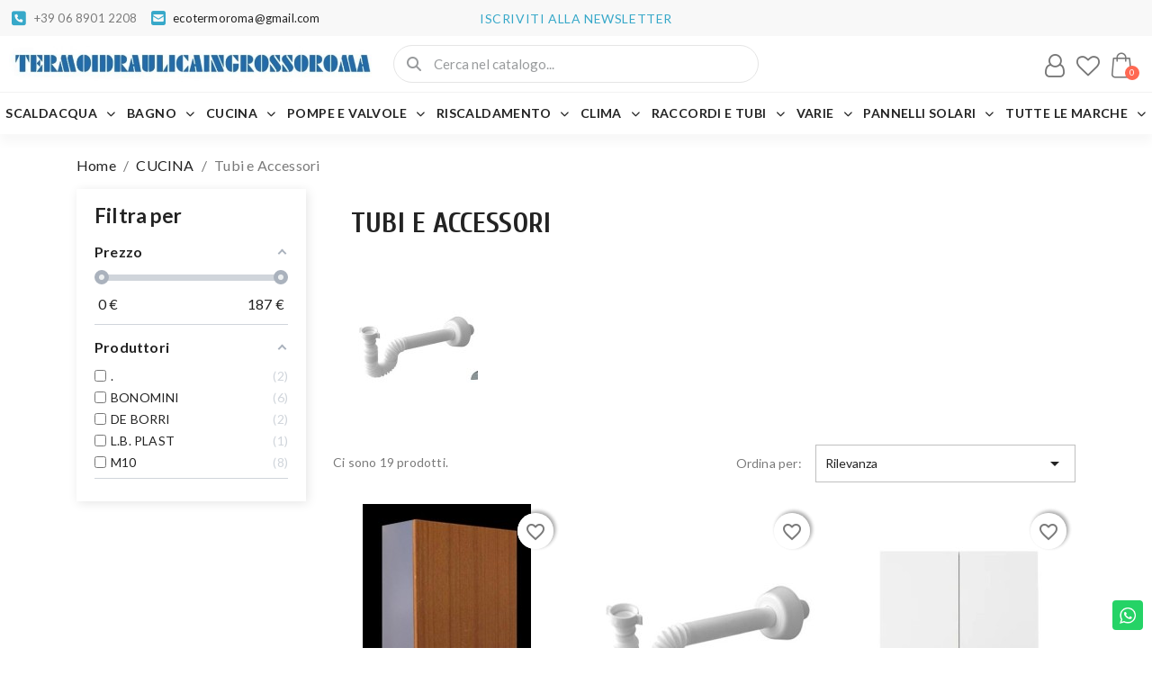

--- FILE ---
content_type: text/html; charset=utf-8
request_url: https://www.termoidraulicaingrossoroma.it/46-Tubi-e-Accessori
body_size: 53526
content:
<!doctype html>
<html lang="it-IT">

  <head>
    
      
  <meta charset="utf-8">


  <meta http-equiv="x-ua-compatible" content="ie=edge">



  <title>Tubi e Accessori</title>
  
    <link rel="preconnect" href="https://fonts.googleapis.com">
<link rel="preconnect" href="https://fonts.gstatic.com" crossorigin>

  
  <meta name="description" content="">
  <meta name="keywords" content="">
        <link rel="canonical" href="https://www.termoidraulicaingrossoroma.it/46-Tubi-e-Accessori">
    
      
  
  
    <script type="application/ld+json">
  {
    "@context": "https://schema.org",
    "@type": "Organization",
    "name" : "Termoidraulica Ingrosso Roma",
    "url" : "https://www.termoidraulicaingrossoroma.it/"
         ,"logo": {
        "@type": "ImageObject",
        "url":"https://www.termoidraulicaingrossoroma.it/img/logo-1764168566.jpg"
      }
      }
</script>

<script type="application/ld+json">
  {
    "@context": "https://schema.org",
    "@type": "WebPage",
    "isPartOf": {
      "@type": "WebSite",
      "url":  "https://www.termoidraulicaingrossoroma.it/",
      "name": "Termoidraulica Ingrosso Roma"
    },
    "name": "Tubi e Accessori",
    "url":  "https://www.termoidraulicaingrossoroma.it/46-Tubi-e-Accessori"
  }
</script>


  <script type="application/ld+json">
    {
      "@context": "https://schema.org",
      "@type": "BreadcrumbList",
      "itemListElement": [
                  {
            "@type": "ListItem",
            "position": 1,
            "name": "Home",
            "item": "https://www.termoidraulicaingrossoroma.it/"
          },                  {
            "@type": "ListItem",
            "position": 2,
            "name": "CUCINA",
            "item": "https://www.termoidraulicaingrossoroma.it/39-CUCINA"
          },                  {
            "@type": "ListItem",
            "position": 3,
            "name": "Tubi e Accessori",
            "item": "https://www.termoidraulicaingrossoroma.it/46-Tubi-e-Accessori"
          }              ]
    }
  </script>
  
  
  
  <script type="application/ld+json">
{
	"@context": "https://schema.org",
	"@type": "ItemList",
	"itemListElement": [
			{
			"@type": "ListItem",
			"position": 1,
			"name": "PENSILE DA CUCINA  1 ANTA TEAK  L. CM 40 X H. 55 X P. 34",
			"url": "https://www.termoidraulicaingrossoroma.it/Tubi-e-Accessori/11329-PENSILE-DA-CUCINA-1-ANTA.html"
		},			{
			"@type": "ListItem",
			"position": 2,
			"name": "TUBO ESTENSIBILE PER SIFONE C/GHIERA OTT.40 PER11/2",
			"url": "https://www.termoidraulicaingrossoroma.it/Tubi-e-Accessori/3489-TUBO-ESTENSIBILE-PER-SIFO.html"
		},			{
			"@type": "ListItem",
			"position": 3,
			"name": "MOBILE DA  CUCINA  2 ANTA TEAK  L. CM 80 X H. 86/88 X P. 50",
			"url": "https://www.termoidraulicaingrossoroma.it/Tubi-e-Accessori/16314-MOBILE-DA-CUCINA-2-ANTA-TEAK-L-CM-80-X-H-86-88-X-P-50.html"
		},			{
			"@type": "ListItem",
			"position": 4,
			"name": "MOBILE DA  CUCINA  2 ANTA BIANCO  L. CM 80 X H. 86/88 X P. 50",
			"url": "https://www.termoidraulicaingrossoroma.it/Tubi-e-Accessori/16313-MOBILE-DA-CUCINA-2-ANTA-BIANCO-L-CM-80-X-H-86-88-X-P-50.html"
		},			{
			"@type": "ListItem",
			"position": 5,
			"name": "TUBO ESTENSIBILE PER SIFONE C/GHIERA OTT.32 PER11/4",
			"url": "https://www.termoidraulicaingrossoroma.it/Tubi-e-Accessori/3487-TUBO-ESTENSIBILE-PER-SIFO.html"
		},			{
			"@type": "ListItem",
			"position": 6,
			"name": "KIT GUARNIZIONI PER CANNE   RUBINETTI E MISCELATORI",
			"url": "https://www.termoidraulicaingrossoroma.it/Tubi-e-Accessori/3127-KIT-GUARNIZIONI-PER-CANNE-8000000113474.html"
		},			{
			"@type": "ListItem",
			"position": 7,
			"name": "TUBO ESTENSIBILE PER SIFONE C/GHIERA OTTONE 1&#039;1/4 PER32 CROMATI ACCIAIO INOX",
			"url": "https://www.termoidraulicaingrossoroma.it/Tubi-e-Accessori/12506-TUBO-ESTENSIBILE-PER-SIFONE-C-GHIERA-OTTONE-1-1-4-PER32-CROMATI-ACCIAIO-INOX.html"
		},			{
			"@type": "ListItem",
			"position": 8,
			"name": "TUBO ESTENSIBILE PER SIFONE C/GHIERA OTTONE 1&#039;1/4 PER32 CROMATI",
			"url": "https://www.termoidraulicaingrossoroma.it/Tubi-e-Accessori/3490-TUBO-ESTENSIBILE-PER-SIFO.html"
		},			{
			"@type": "ListItem",
			"position": 9,
			"name": "TUBO ESTENSIBILE PER SIFONE C/GHIERA OTT.40/32 X 11/2",
			"url": "https://www.termoidraulicaingrossoroma.it/Tubi-e-Accessori/15630-TUBO-ESTENSIBILE-PER-SIFONE-C-GHIERA-OTT-40-32-X-11-2.html"
		},			{
			"@type": "ListItem",
			"position": 10,
			"name": "TUBO ESTENSIBILE PER SIFONE C/GHIERA OTT.32PER1",
			"url": "https://www.termoidraulicaingrossoroma.it/Tubi-e-Accessori/3488-TUBO-ESTENSIBILE-PER-SIFO.html"
		},			{
			"@type": "ListItem",
			"position": 11,
			"name": "PENSILE SCOLAPIATTI  DA CUCINA  2 ANTA  TEAK  L. CM 80 X H. 55 X P. 34",
			"url": "https://www.termoidraulicaingrossoroma.it/Tubi-e-Accessori/11330-PENSILE-SCOLAPIATTI-DA-C.html"
		},			{
			"@type": "ListItem",
			"position": 12,
			"name": "TUBO ESTENSIBILE PER SIFONE C/GHIERA OTT.1&#039;PER26",
			"url": "https://www.termoidraulicaingrossoroma.it/Tubi-e-Accessori/3486-TUBO-ESTENSIBILE-PER-SIFO.html"
		},			{
			"@type": "ListItem",
			"position": 13,
			"name": "RACCORDO ADATTATORE PER CANNE RUBINETTI",
			"url": "https://www.termoidraulicaingrossoroma.it/Tubi-e-Accessori/3311-RACCORDO-ADATTATORE-PER-C.html"
		},			{
			"@type": "ListItem",
			"position": 14,
			"name": "CANNA FUSA PER  RUBINETTI E MISCELATORI DA 3/4",
			"url": "https://www.termoidraulicaingrossoroma.it/Tubi-e-Accessori/2951-CANNE-PER-RUBINETTI-E-MI.html"
		},			{
			"@type": "ListItem",
			"position": 15,
			"name": "PENSILE DA CUCINA  1 ANTA BIANCO L. CM 40 X H. 55 X P. 34",
			"url": "https://www.termoidraulicaingrossoroma.it/Tubi-e-Accessori/9971-PENSILE-DA-CUCINA-1-ANTA.html"
		},			{
			"@type": "ListItem",
			"position": 16,
			"name": "CANNA FUSA A BISCOTTO PER  RUBINETTI E MISCELATORI A PARETE CM.20",
			"url": "https://www.termoidraulicaingrossoroma.it/Tubi-e-Accessori/2952-CANNE-PER-RUBINETTI-E-MI.html"
		},			{
			"@type": "ListItem",
			"position": 17,
			"name": "PENSILE DA CUCINA  2 ANTA BIANCO L. CM 80 X H. 55 X P. 34",
			"url": "https://www.termoidraulicaingrossoroma.it/Tubi-e-Accessori/9972-PENSILE-DA-CUCINA-2-ANTA.html"
		},			{
			"@type": "ListItem",
			"position": 18,
			"name": "PENSILE SCOLAPIATTI  DA CUCINA  2 ANTA BIANCO L. CM 80 X H. 55 X P. 34",
			"url": "https://www.termoidraulicaingrossoroma.it/Tubi-e-Accessori/9973-PENSILE-SCOLAPIATTI-DA-C.html"
		},			{
			"@type": "ListItem",
			"position": 19,
			"name": "PENSILE DA CUCINA  2 ANTA TEAKL. CM 80 X H. 55 X P. 34",
			"url": "https://www.termoidraulicaingrossoroma.it/Tubi-e-Accessori/16315-PENSILE-DA-CUCINA-2-ANTA-BIANCO-L-CM-80-X-H-55-X-P-34.html"
		}		]
}
</script>
  
  
    
  

  
    <meta property="og:title" content="Tubi e Accessori" />
    <meta property="og:description" content="" />
    <meta property="og:url" content="https://www.termoidraulicaingrossoroma.it/46-Tubi-e-Accessori" />
    <meta property="og:site_name" content="Termoidraulica Ingrosso Roma" />
    <meta property="og:type" content="website" />    



  <meta name="viewport" content="width=device-width, initial-scale=1">



  <link rel="icon" type="image/vnd.microsoft.icon" href="https://www.termoidraulicaingrossoroma.it/img/favicon.ico?1764168566">
  <link rel="shortcut icon" type="image/x-icon" href="https://www.termoidraulicaingrossoroma.it/img/favicon.ico?1764168566">



  



  	

  <script type="text/javascript">
        var LS_Meta = {"v":"6.6.10"};
        var af_ajax = {"path":"https:\/\/www.termoidraulicaingrossoroma.it\/module\/amazzingfilter\/ajax?ajax=1","token":"2c30bac57b25ee92bd4712164a072301"};
        var af_classes = {"load_font":1,"icon-filter":"icon-filter","u-times":"u-times","icon-eraser":"icon-eraser","icon-lock":"icon-lock","icon-unlock-alt":"icon-unlock-alt","icon-minus":"icon-minus","icon-plus":"icon-plus","icon-check":"icon-check","icon-save":"icon-save","js-product-miniature":"js-product-miniature","pagination":"pagination"};
        var af_ids = {"main":"main"};
        var af_is_modern = 1;
        var af_param_names = {"p":"page","n":"resultsPerPage"};
        var af_product_count_text = "Mostrando 1 - 19 di 19 elementi";
        var af_product_list_class = "af-product-list";
        var af_sep = {"all":{"dec":".","tho":"","range":" - ","replacements":[]},"url":{"dec":".","tho":"","range":"-","replacements":[]}};
        var baseDir = "\/";
        var baseUri = "\/";
        var blockwishlistController = "https:\/\/www.termoidraulicaingrossoroma.it\/module\/blockwishlist\/action";
        var load_more = true;
        var prestashop = {"cart":{"products":[],"totals":{"total":{"type":"total","label":"Totale","amount":0,"value":"0,00\u00a0\u20ac"},"total_including_tax":{"type":"total","label":"Totale (tasse incl.)","amount":0,"value":"0,00\u00a0\u20ac"},"total_excluding_tax":{"type":"total","label":"Totale (tasse escl.)","amount":0,"value":"0,00\u00a0\u20ac"}},"subtotals":{"products":{"type":"products","label":"Totale parziale","amount":0,"value":"0,00\u00a0\u20ac"},"discounts":null,"shipping":{"type":"shipping","label":"Spedizione","amount":0,"value":""},"tax":null},"products_count":0,"summary_string":"0 articoli","vouchers":{"allowed":0,"added":[]},"discounts":[],"minimalPurchase":0,"minimalPurchaseRequired":""},"currency":{"id":1,"name":"Euro","iso_code":"EUR","iso_code_num":"978","sign":"\u20ac"},"customer":{"lastname":null,"firstname":null,"email":null,"birthday":null,"newsletter":null,"newsletter_date_add":null,"optin":null,"website":null,"company":null,"siret":null,"ape":null,"is_logged":false,"gender":{"type":null,"name":null},"addresses":[]},"country":{"id_zone":"9","id_currency":"0","call_prefix":"39","iso_code":"IT","active":"1","contains_states":"1","need_identification_number":"0","need_zip_code":"1","zip_code_format":"NNNNN","display_tax_label":"1","name":"Italia","id":10},"language":{"name":"Italiano (Italian)","iso_code":"it","locale":"it-IT","language_code":"it","active":"1","is_rtl":"0","date_format_lite":"d\/m\/Y","date_format_full":"d\/m\/Y H:i:s","id":1},"page":{"title":"","canonical":"https:\/\/www.termoidraulicaingrossoroma.it\/46-Tubi-e-Accessori","meta":{"title":"Tubi e Accessori","description":"","keywords":"","robots":"index"},"page_name":"category","body_classes":{"lang-it":true,"lang-rtl":false,"country-IT":true,"currency-EUR":true,"layout-left-column":true,"page-category":true,"tax-display-enabled":true,"page-customer-account":false,"category-id-46":true,"category-Tubi e Accessori":true,"category-id-parent-39":true,"category-depth-level-3":true},"admin_notifications":[],"password-policy":{"feedbacks":{"0":"Molto debole","1":"Debole","2":"Media","3":"Forte","4":"Molto forte","Straight rows of keys are easy to guess":"I tasti consecutivi sono facili da indovinare","Short keyboard patterns are easy to guess":"Gli schemi brevi sulla tastiera sono facili da indovinare","Use a longer keyboard pattern with more turns":"Utilizza uno schema pi\u00f9 lungo sulla tastiera con pi\u00f9 variazioni","Repeats like \"aaa\" are easy to guess":"Le ripetizioni come \u201caaa\u201d sono facili da indovinare","Repeats like \"abcabcabc\" are only slightly harder to guess than \"abc\"":"Le ripetizioni come \u201cabcabcabc\u201d sono solo leggermente pi\u00f9 difficili da indovinare rispetto ad \u201cabc\u201d","Sequences like abc or 6543 are easy to guess":"Le sequenze come \"abc\" o 6543 sono facili da indovinare","Recent years are easy to guess":"Gli anni recenti sono facili da indovinare","Dates are often easy to guess":"Le date sono spesso facili da indovinare","This is a top-10 common password":"Questa \u00e8 una delle 10 password pi\u00f9 comuni","This is a top-100 common password":"Questa \u00e8 una delle 100 password pi\u00f9 comuni","This is a very common password":"Questa password \u00e8 molto comune","This is similar to a commonly used password":"Questa password \u00e8 simile a un\u2019altra comunemente utilizzata","A word by itself is easy to guess":"Una parola di per s\u00e9 \u00e8 facile da indovinare","Names and surnames by themselves are easy to guess":"Nomi e cognomi sono di per s\u00e9 facili da indovinare","Common names and surnames are easy to guess":"Nomi e cognomi comuni sono facili da indovinare","Use a few words, avoid common phrases":"Utilizza diverse parole, evita le frasi comuni","No need for symbols, digits, or uppercase letters":"Nessun bisogno di simboli, cifre o lettere maiuscole","Avoid repeated words and characters":"Evita parole e caratteri ripetuti","Avoid sequences":"Evita le sequenze","Avoid recent years":"Evita gli anni recenti","Avoid years that are associated with you":"Evita gli anni associati a te","Avoid dates and years that are associated with you":"Evita date e anni associati a te","Capitalization doesn't help very much":"Le maiuscole non sono molto efficaci","All-uppercase is almost as easy to guess as all-lowercase":"Tutto maiuscolo \u00e8 quasi altrettanto facile da indovinare di tutto minuscolo","Reversed words aren't much harder to guess":"Le parole al contrario non sono molto pi\u00f9 difficili da indovinare","Predictable substitutions like '@' instead of 'a' don't help very much":"Sostituzioni prevedibili come \"@\" invece di \"a\" non sono molto efficaci","Add another word or two. Uncommon words are better.":"Aggiungi una o due parole in pi\u00f9. Le parole insolite sono pi\u00f9 sicure."}}},"shop":{"name":"Termoidraulica Ingrosso Roma","logo":"https:\/\/www.termoidraulicaingrossoroma.it\/img\/logo-1764168566.jpg","stores_icon":"https:\/\/www.termoidraulicaingrossoroma.it\/img\/logo_stores.png","favicon":"https:\/\/www.termoidraulicaingrossoroma.it\/img\/favicon.ico"},"core_js_public_path":"\/themes\/","urls":{"base_url":"https:\/\/www.termoidraulicaingrossoroma.it\/","current_url":"https:\/\/www.termoidraulicaingrossoroma.it\/46-Tubi-e-Accessori","shop_domain_url":"https:\/\/www.termoidraulicaingrossoroma.it","img_ps_url":"https:\/\/www.termoidraulicaingrossoroma.it\/img\/","img_cat_url":"https:\/\/www.termoidraulicaingrossoroma.it\/img\/c\/","img_lang_url":"https:\/\/www.termoidraulicaingrossoroma.it\/img\/l\/","img_prod_url":"https:\/\/www.termoidraulicaingrossoroma.it\/img\/p\/","img_manu_url":"https:\/\/www.termoidraulicaingrossoroma.it\/img\/m\/","img_sup_url":"https:\/\/www.termoidraulicaingrossoroma.it\/img\/su\/","img_ship_url":"https:\/\/www.termoidraulicaingrossoroma.it\/img\/s\/","img_store_url":"https:\/\/www.termoidraulicaingrossoroma.it\/img\/st\/","img_col_url":"https:\/\/www.termoidraulicaingrossoroma.it\/img\/co\/","img_url":"https:\/\/www.termoidraulicaingrossoroma.it\/themes\/classic\/assets\/img\/","css_url":"https:\/\/www.termoidraulicaingrossoroma.it\/themes\/classic\/assets\/css\/","js_url":"https:\/\/www.termoidraulicaingrossoroma.it\/themes\/classic\/assets\/js\/","pic_url":"https:\/\/www.termoidraulicaingrossoroma.it\/upload\/","theme_assets":"https:\/\/www.termoidraulicaingrossoroma.it\/themes\/classic\/assets\/","theme_dir":"https:\/\/www.termoidraulicaingrossoroma.it\/themes\/classic\/","pages":{"address":"https:\/\/www.termoidraulicaingrossoroma.it\/indirizzo","addresses":"https:\/\/www.termoidraulicaingrossoroma.it\/indirizzi","authentication":"https:\/\/www.termoidraulicaingrossoroma.it\/login","manufacturer":"https:\/\/www.termoidraulicaingrossoroma.it\/brands","cart":"https:\/\/www.termoidraulicaingrossoroma.it\/carrello","category":"https:\/\/www.termoidraulicaingrossoroma.it\/index.php?controller=category","cms":"https:\/\/www.termoidraulicaingrossoroma.it\/index.php?controller=cms","contact":"https:\/\/www.termoidraulicaingrossoroma.it\/contattaci","discount":"https:\/\/www.termoidraulicaingrossoroma.it\/buoni-sconto","guest_tracking":"https:\/\/www.termoidraulicaingrossoroma.it\/tracciatura-ospite","history":"https:\/\/www.termoidraulicaingrossoroma.it\/cronologia-ordini","identity":"https:\/\/www.termoidraulicaingrossoroma.it\/dati-personali","index":"https:\/\/www.termoidraulicaingrossoroma.it\/","my_account":"https:\/\/www.termoidraulicaingrossoroma.it\/account","order_confirmation":"https:\/\/www.termoidraulicaingrossoroma.it\/conferma-ordine","order_detail":"https:\/\/www.termoidraulicaingrossoroma.it\/index.php?controller=order-detail","order_follow":"https:\/\/www.termoidraulicaingrossoroma.it\/segui-ordine","order":"https:\/\/www.termoidraulicaingrossoroma.it\/ordine","order_return":"https:\/\/www.termoidraulicaingrossoroma.it\/index.php?controller=order-return","order_slip":"https:\/\/www.termoidraulicaingrossoroma.it\/buono-ordine","pagenotfound":"https:\/\/www.termoidraulicaingrossoroma.it\/pagina-non-trovata","password":"https:\/\/www.termoidraulicaingrossoroma.it\/recupero-password","pdf_invoice":"https:\/\/www.termoidraulicaingrossoroma.it\/index.php?controller=pdf-invoice","pdf_order_return":"https:\/\/www.termoidraulicaingrossoroma.it\/index.php?controller=pdf-order-return","pdf_order_slip":"https:\/\/www.termoidraulicaingrossoroma.it\/index.php?controller=pdf-order-slip","prices_drop":"https:\/\/www.termoidraulicaingrossoroma.it\/offerte","product":"https:\/\/www.termoidraulicaingrossoroma.it\/index.php?controller=product","registration":"https:\/\/www.termoidraulicaingrossoroma.it\/index.php?controller=registration","search":"https:\/\/www.termoidraulicaingrossoroma.it\/ricerca","sitemap":"https:\/\/www.termoidraulicaingrossoroma.it\/Mappa del sito","stores":"https:\/\/www.termoidraulicaingrossoroma.it\/negozi","supplier":"https:\/\/www.termoidraulicaingrossoroma.it\/fornitori","new_products":"https:\/\/www.termoidraulicaingrossoroma.it\/nuovi-prodotti","brands":"https:\/\/www.termoidraulicaingrossoroma.it\/brands","register":"https:\/\/www.termoidraulicaingrossoroma.it\/index.php?controller=registration","order_login":"https:\/\/www.termoidraulicaingrossoroma.it\/ordine?login=1"},"alternative_langs":[],"actions":{"logout":"https:\/\/www.termoidraulicaingrossoroma.it\/?mylogout="},"no_picture_image":{"bySize":{"small_default":{"url":"https:\/\/www.termoidraulicaingrossoroma.it\/img\/p\/it-default-small_default.jpg","width":98,"height":98},"cart_default":{"url":"https:\/\/www.termoidraulicaingrossoroma.it\/img\/p\/it-default-cart_default.jpg","width":125,"height":125},"home_default":{"url":"https:\/\/www.termoidraulicaingrossoroma.it\/img\/p\/it-default-home_default.jpg","width":250,"height":250},"medium_default":{"url":"https:\/\/www.termoidraulicaingrossoroma.it\/img\/p\/it-default-medium_default.jpg","width":452,"height":452},"large_default":{"url":"https:\/\/www.termoidraulicaingrossoroma.it\/img\/p\/it-default-large_default.jpg","width":800,"height":800}},"small":{"url":"https:\/\/www.termoidraulicaingrossoroma.it\/img\/p\/it-default-small_default.jpg","width":98,"height":98},"medium":{"url":"https:\/\/www.termoidraulicaingrossoroma.it\/img\/p\/it-default-home_default.jpg","width":250,"height":250},"large":{"url":"https:\/\/www.termoidraulicaingrossoroma.it\/img\/p\/it-default-large_default.jpg","width":800,"height":800},"legend":""}},"configuration":{"display_taxes_label":true,"display_prices_tax_incl":true,"is_catalog":false,"show_prices":true,"opt_in":{"partner":false},"quantity_discount":{"type":"discount","label":"Sconto unit\u00e0"},"voucher_enabled":0,"return_enabled":0},"field_required":[],"breadcrumb":{"links":[{"title":"Home","url":"https:\/\/www.termoidraulicaingrossoroma.it\/"},{"title":"CUCINA","url":"https:\/\/www.termoidraulicaingrossoroma.it\/39-CUCINA"},{"title":"Tubi e Accessori","url":"https:\/\/www.termoidraulicaingrossoroma.it\/46-Tubi-e-Accessori"}],"count":3},"link":{"protocol_link":"https:\/\/","protocol_content":"https:\/\/"},"time":1767080919,"static_token":"2c30bac57b25ee92bd4712164a072301","token":"ebc46dc39f5978c83c4f86645a22cc95","debug":false};
        var prestashopFacebookAjaxController = "https:\/\/www.termoidraulicaingrossoroma.it\/module\/ps_facebook\/Ajax";
        var productsAlreadyTagged = [];
        var psemailsubscription_subscription = "https:\/\/www.termoidraulicaingrossoroma.it\/module\/ps_emailsubscription\/subscription";
        var psr_icon_color = "#F19D76";
        var removeFromWishlistUrl = "https:\/\/www.termoidraulicaingrossoroma.it\/module\/blockwishlist\/action?action=deleteProductFromWishlist";
        var show_load_more_btn = false;
        var wishlistAddProductToCartUrl = "https:\/\/www.termoidraulicaingrossoroma.it\/module\/blockwishlist\/action?action=addProductToCart";
        var wishlistUrl = "https:\/\/www.termoidraulicaingrossoroma.it\/module\/blockwishlist\/view";
      </script>
		<link rel="stylesheet" href="https://www.termoidraulicaingrossoroma.it/themes/classic/assets/css/theme.css" media="all">
		<link rel="stylesheet" href="https://www.termoidraulicaingrossoroma.it/modules/blockreassurance/views/dist/front.css" media="all">
		<link rel="stylesheet" href="https://www.termoidraulicaingrossoroma.it/modules/ps_socialfollow/views/css/ps_socialfollow.css" media="all">
		<link rel="stylesheet" href="https://www.termoidraulicaingrossoroma.it/modules/ps_searchbar/ps_searchbar.css" media="all">
		<link rel="stylesheet" href="/modules/layerslider/views/css/layerslider/layerslider.css?v=6.6.10" media="all">
		<link rel="stylesheet" href="/modules/layerslider/views/lib/font-awesome/css/font-awesome.min.css?v=4.7.0" media="all">
		<link rel="stylesheet" href="https://www.termoidraulicaingrossoroma.it/modules/amazzingfilter/views/css/front.css" media="all">
		<link rel="stylesheet" href="https://www.termoidraulicaingrossoroma.it/modules/amazzingfilter/views/css/icons.css" media="all">
		<link rel="stylesheet" href="https://www.termoidraulicaingrossoroma.it/modules/amazzingfilter/views/css/slider.css" media="all">
		<link rel="stylesheet" href="https://www.termoidraulicaingrossoroma.it/modules/amazzingfilter/views/css/specific/classic.css" media="all">
		<link rel="stylesheet" href="https://www.termoidraulicaingrossoroma.it/modules/paypal/views/css/paypal_fo.css" media="all">
		<link rel="stylesheet" href="https://www.termoidraulicaingrossoroma.it/modules/creativeelements/views/css/frontend.min.css?v=2.12.0" media="all">
		<link rel="stylesheet" href="https://www.termoidraulicaingrossoroma.it/modules/creativeelements/views/css/ce/kit-1.css?v=1749411511" media="all">
		<link rel="stylesheet" href="https://www.termoidraulicaingrossoroma.it/modules/creativeelements/views/css/ce/1170101.css?v=1756191024" media="all">
		<link rel="stylesheet" href="https://www.termoidraulicaingrossoroma.it/modules/creativeelements/views/css/ce/2170101.css?v=1751910289" media="all">
		<link rel="stylesheet" href="https://fonts.googleapis.com/css?family=Lato:100,100italic,200,200italic,300,300italic,400,400italic,500,500italic,600,600italic,700,700italic,800,800italic,900,900italic%7CCuprum:100,100italic,200,200italic,300,300italic,400,400italic,500,500italic,600,600italic,700,700italic,800,800italic,900,900italic&amp;display=swap" media="all">
		<link rel="stylesheet" href="https://www.termoidraulicaingrossoroma.it/modules/creativeelements/views/lib/font-awesome/css/solid.min.css?v=6.2.0" media="all">
		<link rel="stylesheet" href="https://www.termoidraulicaingrossoroma.it/modules/creativeelements/views/lib/font-awesome/css/regular.min.css?v=6.2.0" media="all">
		<link rel="stylesheet" href="https://www.termoidraulicaingrossoroma.it/modules/creativeelements/views/lib/font-awesome/css/brands.min.css?v=6.4.2" media="all">
		<link rel="stylesheet" href="https://www.termoidraulicaingrossoroma.it/modules/creativeelements/views/lib/ceicons/ceicons.min.css?v=2.12.0" media="all">
		<link rel="stylesheet" href="https://www.termoidraulicaingrossoroma.it/modules/creativeelements/views/lib/animations/animations.min.css?v=2.12.0" media="all">
		<link rel="stylesheet" href="https://www.termoidraulicaingrossoroma.it/modules/creativeelements/views/lib/swiper/css/swiper.min.css?v=11.1.12" media="all">
		<link rel="stylesheet" href="https://www.termoidraulicaingrossoroma.it/modules/creativeelements/views/lib/ceicons/ceicons.min.css?v=2.12.0" media="all">
		<link rel="stylesheet" href="https://www.termoidraulicaingrossoroma.it/modules/productcomments/views/css/productcomments.css" media="all">
		<link rel="stylesheet" href="https://www.termoidraulicaingrossoroma.it/modules/ets_megamenu/views/css/layout1.css" media="all">
		<link rel="stylesheet" href="https://www.termoidraulicaingrossoroma.it/modules/ets_megamenu/views/css/mobile_full.css" media="all">
		<link rel="stylesheet" href="https://www.termoidraulicaingrossoroma.it/modules//totmanufacturerpage/views/css/bootstrap_tooltips.css" media="all">
		<link rel="stylesheet" href="https://www.termoidraulicaingrossoroma.it/modules/whatsappchat/views/css/whatsapp.css" media="all">
		<link rel="stylesheet" href="https://www.termoidraulicaingrossoroma.it/modules/whatsappchat/views/css/jBox.min.css" media="all">
		<link rel="stylesheet" href="https://www.termoidraulicaingrossoroma.it/modules/tobewebto_fattura_elettronica//views/css/front.css" media="all">
		<link rel="stylesheet" href="https://www.termoidraulicaingrossoroma.it/modules/daneaimport//views/css/front.css" media="all">
		<link rel="stylesheet" href="https://www.termoidraulicaingrossoroma.it/modules/easycart/views/css/multicart.css" media="all">
		<link rel="stylesheet" href="https://www.termoidraulicaingrossoroma.it/js/jquery/ui/themes/base/minified/jquery-ui.min.css" media="all">
		<link rel="stylesheet" href="https://www.termoidraulicaingrossoroma.it/js/jquery/ui/themes/base/minified/jquery.ui.theme.min.css" media="all">
		<link rel="stylesheet" href="https://www.termoidraulicaingrossoroma.it/modules/blockwishlist/public/wishlist.css" media="all">
		<link rel="stylesheet" href="https://www.termoidraulicaingrossoroma.it/js/jquery/plugins/bxslider/jquery.bxslider.css" media="all">
		<link rel="stylesheet" href="https://www.termoidraulicaingrossoroma.it/js/jquery/plugins/fancybox/jquery.fancybox.css" media="all">
		<link rel="stylesheet" href="https://www.termoidraulicaingrossoroma.it/modules/ps_imageslider/css/homeslider.css" media="all">
		<link rel="stylesheet" href="https://www.termoidraulicaingrossoroma.it/modules/ets_megamenu/views/css/megamenu.css" media="all">
		<link rel="stylesheet" href="https://www.termoidraulicaingrossoroma.it/modules/ets_megamenu/views/css/fix17.css" media="all">
	
	


	<script>
			var ceFrontendConfig = {"environmentMode":{"edit":false,"wpPreview":false},"is_rtl":false,"breakpoints":{"xs":0,"sm":480,"md":768,"lg":1025,"xl":1440,"xxl":1600},"version":"2.12.0","urls":{"assets":"\/modules\/creativeelements\/views\/"},"productQuickView":0,"settings":{"page":[],"general":{"elementor_global_image_lightbox":"1","elementor_lightbox_enable_counter":"yes","elementor_lightbox_enable_fullscreen":"yes","elementor_lightbox_enable_zoom":"yes","elementor_lightbox_title_src":"title","elementor_lightbox_description_src":"caption"},"editorPreferences":[]},"post":{"id":"46040101","title":"Tubi%20e%20Accessori","excerpt":""}};
		</script>
        <link rel="preload" href="/modules/creativeelements/views/lib/ceicons/fonts/ceicons.woff2?8goggd" as="font" type="font/woff2" crossorigin>
        


  <style>.mm_menu_content_title{
    font-family: inherit!important;
}
.ets_mm_megamenu .mm_menus_li .h4,
.ets_mm_megamenu .mm_menus_li .h5,
.ets_mm_megamenu .mm_menus_li .h6,
.ets_mm_megamenu .mm_menus_li .h1,
.ets_mm_megamenu .mm_menus_li .h2,
.ets_mm_megamenu .mm_menus_li .h3,
.ets_mm_megamenu .mm_menus_li .h4 *:not(i),
.ets_mm_megamenu .mm_menus_li .h5 *:not(i),
.ets_mm_megamenu .mm_menus_li .h6 *:not(i),
.ets_mm_megamenu .mm_menus_li .h1 *:not(i),
.ets_mm_megamenu .mm_menus_li .h2 *:not(i),
.ets_mm_megamenu .mm_menus_li .h3 *:not(i),
.ets_mm_megamenu .mm_menus_li > a{
    font-family: inherit;
}
.ets_mm_megamenu *:not(.fa):not(i){
    font-family: inherit;
}

.ets_mm_block *{
    font-size: 14px;
}    

@media (min-width: 768px){
/*layout 1*/
    .ets_mm_megamenu.layout_layout1{
        background: ;
    }
    .layout_layout1 .ets_mm_megamenu_content{
      background: linear-gradient(#FFFFFF, #F2F2F2) repeat scroll 0 0 rgba(0, 0, 0, 0);
      background: -webkit-linear-gradient(#FFFFFF, #F2F2F2) repeat scroll 0 0 rgba(0, 0, 0, 0);
      background: -o-linear-gradient(#FFFFFF, #F2F2F2) repeat scroll 0 0 rgba(0, 0, 0, 0);
    }
    .ets_mm_megamenu.layout_layout1:not(.ybc_vertical_menu) .mm_menus_ul{
         background: ;
    }

    #header .layout_layout1:not(.ybc_vertical_menu) .mm_menus_li > a,
    .layout_layout1 .ybc-menu-vertical-button,
    .layout_layout1 .mm_extra_item *{
        color: #484848
    }
    .layout_layout1 .ybc-menu-vertical-button .ybc-menu-button-toggle_icon_default .icon-bar{
        background-color: #484848
    }
    .layout_layout1:not(.click_open_submenu) .mm_menus_li:hover > a,
    .layout_layout1.click_open_submenu .mm_menus_li.open_li > a,
    .layout_layout1 .mm_menus_li.active > a,
    #header .layout_layout1:not(.click_open_submenu) .mm_menus_li:hover > a,
    #header .layout_layout1.click_open_submenu .mm_menus_li.open_li > a,
    #header .layout_layout1 .mm_menus_li.menu_hover > a,
    .layout_layout1:hover .ybc-menu-vertical-button,
    .layout_layout1 .mm_extra_item button[type="submit"]:hover i,
    #header .layout_layout1 .mm_menus_li.active > a{
        color: #ec4249;
    }
    
    .layout_layout1:not(.ybc_vertical_menu):not(.click_open_submenu) .mm_menus_li > a:before,
    .layout_layout1:not(.ybc_vertical_menu).click_open_submenu .mm_menus_li.open_li > a:before,
    .layout_layout1.ybc_vertical_menu:hover .ybc-menu-vertical-button:before,
    .layout_layout1:hover .ybc-menu-vertical-button .ybc-menu-button-toggle_icon_default .icon-bar,
    .ybc-menu-vertical-button.layout_layout1:hover{background-color: #ec4249;}
    
    .layout_layout1:not(.ybc_vertical_menu):not(.click_open_submenu) .mm_menus_li:hover > a,
    .layout_layout1:not(.ybc_vertical_menu).click_open_submenu .mm_menus_li.open_li > a,
    .layout_layout1:not(.ybc_vertical_menu) .mm_menus_li.menu_hover > a,
    .ets_mm_megamenu.layout_layout1.ybc_vertical_menu:hover,
    #header .layout_layout1:not(.ybc_vertical_menu):not(.click_open_submenu) .mm_menus_li:hover > a,
    #header .layout_layout1:not(.ybc_vertical_menu).click_open_submenu .mm_menus_li.open_li > a,
    #header .layout_layout1:not(.ybc_vertical_menu) .mm_menus_li.menu_hover > a,
    .ets_mm_megamenu.layout_layout1.ybc_vertical_menu:hover{
        background: #ffffff;
    }
    
    .layout_layout1.ets_mm_megamenu .mm_columns_ul,
    .layout_layout1.ybc_vertical_menu .mm_menus_ul{
        background-color: #ffffff;
    }
    #header .layout_layout1 .ets_mm_block_content a,
    #header .layout_layout1 .ets_mm_block_content p,
    .layout_layout1.ybc_vertical_menu .mm_menus_li > a,
    #header .layout_layout1.ybc_vertical_menu .mm_menus_li > a{
        color: #414141;
    }
    
    .layout_layout1 .mm_columns_ul .h1,
    .layout_layout1 .mm_columns_ul .h2,
    .layout_layout1 .mm_columns_ul .h3,
    .layout_layout1 .mm_columns_ul .h4,
    .layout_layout1 .mm_columns_ul .h5,
    .layout_layout1 .mm_columns_ul .h6,
    .layout_layout1 .mm_columns_ul .ets_mm_block > .h1 a,
    .layout_layout1 .mm_columns_ul .ets_mm_block > .h2 a,
    .layout_layout1 .mm_columns_ul .ets_mm_block > .h3 a,
    .layout_layout1 .mm_columns_ul .ets_mm_block > .h4 a,
    .layout_layout1 .mm_columns_ul .ets_mm_block > .h5 a,
    .layout_layout1 .mm_columns_ul .ets_mm_block > .h6 a,
    #header .layout_layout1 .mm_columns_ul .ets_mm_block > .h1 a,
    #header .layout_layout1 .mm_columns_ul .ets_mm_block > .h2 a,
    #header .layout_layout1 .mm_columns_ul .ets_mm_block > .h3 a,
    #header .layout_layout1 .mm_columns_ul .ets_mm_block > .h4 a,
    #header .layout_layout1 .mm_columns_ul .ets_mm_block > .h5 a,
    #header .layout_layout1 .mm_columns_ul .ets_mm_block > .h6 a,
    .layout_layout1 .mm_columns_ul .h1,
    .layout_layout1 .mm_columns_ul .h2,
    .layout_layout1 .mm_columns_ul .h3,
    .layout_layout1 .mm_columns_ul .h4,
    .layout_layout1 .mm_columns_ul .h5,
    .layout_layout1 .mm_columns_ul .h6{
        color: #414141;
    }
    
    
    .layout_layout1 li:hover > a,
    .layout_layout1 li > a:hover,
    .layout_layout1 .mm_tabs_li.open .mm_tab_toggle_title,
    .layout_layout1 .mm_tabs_li.open .mm_tab_toggle_title a,
    .layout_layout1 .mm_tabs_li:hover .mm_tab_toggle_title,
    .layout_layout1 .mm_tabs_li:hover .mm_tab_toggle_title a,
    #header .layout_layout1 .mm_tabs_li.open .mm_tab_toggle_title,
    #header .layout_layout1 .mm_tabs_li.open .mm_tab_toggle_title a,
    #header .layout_layout1 .mm_tabs_li:hover .mm_tab_toggle_title,
    #header .layout_layout1 .mm_tabs_li:hover .mm_tab_toggle_title a,
    .layout_layout1.ybc_vertical_menu .mm_menus_li > a,
    #header .layout_layout1 li:hover > a,
    .layout_layout1.ybc_vertical_menu:not(.click_open_submenu) .mm_menus_li:hover > a,
    .layout_layout1.ybc_vertical_menu.click_open_submenu .mm_menus_li.open_li > a,
    #header .layout_layout1.ybc_vertical_menu:not(.click_open_submenu) .mm_menus_li:hover > a,
    #header .layout_layout1.ybc_vertical_menu.click_open_submenu .mm_menus_li.open_li > a,
    #header .layout_layout1 .mm_columns_ul .mm_block_type_product .product-title > a:hover,
    #header .layout_layout1 li > a:hover{color: #ec4249;}
    
    
/*end layout 1*/
    
    
    /*layout 2*/
    .ets_mm_megamenu.layout_layout2{
        background-color: #3cabdb;
    }
    
    #header .layout_layout2:not(.ybc_vertical_menu) .mm_menus_li > a,
    .layout_layout2 .ybc-menu-vertical-button,
    .layout_layout2 .mm_extra_item *{
        color: #ffffff
    }
    .layout_layout2 .ybc-menu-vertical-button .ybc-menu-button-toggle_icon_default .icon-bar{
        background-color: #ffffff
    }
    .layout_layout2:not(.ybc_vertical_menu):not(.click_open_submenu) .mm_menus_li:hover > a,
    .layout_layout2:not(.ybc_vertical_menu).click_open_submenu .mm_menus_li.open_li > a,
    .layout_layout2:not(.ybc_vertical_menu) .mm_menus_li.active > a,
    #header .layout_layout2:not(.ybc_vertical_menu):not(.click_open_submenu) .mm_menus_li:hover > a,
    #header .layout_layout2:not(.ybc_vertical_menu).click_open_submenu .mm_menus_li.open_li > a,
    .layout_layout2:hover .ybc-menu-vertical-button,
    .layout_layout2 .mm_extra_item button[type="submit"]:hover i,
    #header .layout_layout2:not(.ybc_vertical_menu) .mm_menus_li.active > a{color: #ffffff;}
    
    .layout_layout2:hover .ybc-menu-vertical-button .ybc-menu-button-toggle_icon_default .icon-bar{
        background-color: #ffffff;
    }
    .layout_layout2:not(.ybc_vertical_menu):not(.click_open_submenu) .mm_menus_li:hover > a,
    .layout_layout2:not(.ybc_vertical_menu).click_open_submenu .mm_menus_li.open_li > a,
    #header .layout_layout2:not(.ybc_vertical_menu):not(.click_open_submenu) .mm_menus_li:hover > a,
    #header .layout_layout2:not(.ybc_vertical_menu).click_open_submenu .mm_menus_li.open_li > a,
    .ets_mm_megamenu.layout_layout2.ybc_vertical_menu:hover{
        background-color: #50b4df;
    }
    
    .layout_layout2.ets_mm_megamenu .mm_columns_ul,
    .layout_layout2.ybc_vertical_menu .mm_menus_ul{
        background-color: #ffffff;
    }
    #header .layout_layout2 .ets_mm_block_content a,
    .layout_layout2.ybc_vertical_menu .mm_menus_li > a,
    #header .layout_layout2.ybc_vertical_menu .mm_menus_li > a,
    #header .layout_layout2 .ets_mm_block_content p{
        color: #666666;
    }
    
    .layout_layout2 .mm_columns_ul .h1,
    .layout_layout2 .mm_columns_ul .h2,
    .layout_layout2 .mm_columns_ul .h3,
    .layout_layout2 .mm_columns_ul .h4,
    .layout_layout2 .mm_columns_ul .h5,
    .layout_layout2 .mm_columns_ul .h6,
    .layout_layout2 .mm_columns_ul .ets_mm_block > .h1 a,
    .layout_layout2 .mm_columns_ul .ets_mm_block > .h2 a,
    .layout_layout2 .mm_columns_ul .ets_mm_block > .h3 a,
    .layout_layout2 .mm_columns_ul .ets_mm_block > .h4 a,
    .layout_layout2 .mm_columns_ul .ets_mm_block > .h5 a,
    .layout_layout2 .mm_columns_ul .ets_mm_block > .h6 a,
    #header .layout_layout2 .mm_columns_ul .ets_mm_block > .h1 a,
    #header .layout_layout2 .mm_columns_ul .ets_mm_block > .h2 a,
    #header .layout_layout2 .mm_columns_ul .ets_mm_block > .h3 a,
    #header .layout_layout2 .mm_columns_ul .ets_mm_block > .h4 a,
    #header .layout_layout2 .mm_columns_ul .ets_mm_block > .h5 a,
    #header .layout_layout2 .mm_columns_ul .ets_mm_block > .h6 a,
    .layout_layout2 .mm_columns_ul .h1,
    .layout_layout2 .mm_columns_ul .h2,
    .layout_layout2 .mm_columns_ul .h3,
    .layout_layout2 .mm_columns_ul .h4,
    .layout_layout2 .mm_columns_ul .h5,
    .layout_layout2 .mm_columns_ul .h6{
        color: #414141;
    }
    
    
    .layout_layout2 li:hover > a,
    .layout_layout2 li > a:hover,
    .layout_layout2 .mm_tabs_li.open .mm_tab_toggle_title,
    .layout_layout2 .mm_tabs_li.open .mm_tab_toggle_title a,
    .layout_layout2 .mm_tabs_li:hover .mm_tab_toggle_title,
    .layout_layout2 .mm_tabs_li:hover .mm_tab_toggle_title a,
    #header .layout_layout2 .mm_tabs_li.open .mm_tab_toggle_title,
    #header .layout_layout2 .mm_tabs_li.open .mm_tab_toggle_title a,
    #header .layout_layout2 .mm_tabs_li:hover .mm_tab_toggle_title,
    #header .layout_layout2 .mm_tabs_li:hover .mm_tab_toggle_title a,
    #header .layout_layout2 li:hover > a,
    .layout_layout2.ybc_vertical_menu .mm_menus_li > a,
    .layout_layout2.ybc_vertical_menu:not(.click_open_submenu) .mm_menus_li:hover > a,
    .layout_layout2.ybc_vertical_menu.click_open_submenu .mm_menus_li.open_li > a,
    #header .layout_layout2.ybc_vertical_menu:not(.click_open_submenu) .mm_menus_li:hover > a,
    #header .layout_layout2.ybc_vertical_menu.click_open_submenu.open_li .mm_menus_li > a,
    #header .layout_layout2 .mm_columns_ul .mm_block_type_product .product-title > a:hover,
    #header .layout_layout2 li > a:hover{color: #fc4444;}
    
    
    
    /*layout 3*/
    .ets_mm_megamenu.layout_layout3,
    .layout_layout3 .mm_tab_li_content{
        background-color: #333333;
        
    }
    #header .layout_layout3:not(.ybc_vertical_menu) .mm_menus_li > a,
    .layout_layout3 .ybc-menu-vertical-button,
    .layout_layout3 .mm_extra_item *{
        color: #ffffff
    }
    .layout_layout3 .ybc-menu-vertical-button .ybc-menu-button-toggle_icon_default .icon-bar{
        background-color: #ffffff
    }
    .layout_layout3:not(.click_open_submenu) .mm_menus_li:hover > a,
    .layout_layout3.click_open_submenu .mm_menus_li.open_li > a,
    .layout_layout3 .mm_menus_li.active > a,
    .layout_layout3 .mm_extra_item button[type="submit"]:hover i,
    #header .layout_layout3:not(.click_open_submenu) .mm_menus_li:hover > a,
    #header .layout_layout3.click_open_submenu .mm_menus_li.open_li > a,
    #header .layout_layout3 .mm_menus_li.active > a,
    .layout_layout3:hover .ybc-menu-vertical-button,
    .layout_layout3:hover .ybc-menu-vertical-button .ybc-menu-button-toggle_icon_default .icon-bar{
        color: #ffffff;
    }
    
    .layout_layout3:not(.ybc_vertical_menu):not(.click_open_submenu) .mm_menus_li:hover > a,
    .layout_layout3:not(.ybc_vertical_menu).click_open_submenu .mm_menus_li.open_li > a,
    #header .layout_layout3:not(.ybc_vertical_menu):not(.click_open_submenu) .mm_menus_li:hover > a,
    #header .layout_layout3:not(.ybc_vertical_menu).click_open_submenu .mm_menus_li.open_li > a,
    .ets_mm_megamenu.layout_layout3.ybc_vertical_menu:hover,
    .layout_layout3 .mm_tabs_li.open .mm_columns_contents_ul,
    .layout_layout3 .mm_tabs_li.open .mm_tab_li_content {
        background-color: #000000;
    }
    .layout_layout3 .mm_tabs_li.open.mm_tabs_has_content .mm_tab_li_content .mm_tab_name::before{
        border-right-color: #000000;
    }
    .layout_layout3.ets_mm_megamenu .mm_columns_ul,
    .ybc_vertical_menu.layout_layout3 .mm_menus_ul.ets_mn_submenu_full_height .mm_menus_li:hover a::before,
    .layout_layout3.ybc_vertical_menu .mm_menus_ul{
        background-color: #000000;
        border-color: #000000;
    }
    #header .layout_layout3 .ets_mm_block_content a,
    #header .layout_layout3 .ets_mm_block_content p,
    .layout_layout3.ybc_vertical_menu .mm_menus_li > a,
    #header .layout_layout3.ybc_vertical_menu .mm_menus_li > a{
        color: #dcdcdc;
    }
    
    .layout_layout3 .mm_columns_ul .h1,
    .layout_layout3 .mm_columns_ul .h2,
    .layout_layout3 .mm_columns_ul .h3,
    .layout_layout3 .mm_columns_ul .h4,
    .layout_layout3 .mm_columns_ul .h5,
    .layout_layout3 .mm_columns_ul .h6,
    .layout_layout3 .mm_columns_ul .ets_mm_block > .h1 a,
    .layout_layout3 .mm_columns_ul .ets_mm_block > .h2 a,
    .layout_layout3 .mm_columns_ul .ets_mm_block > .h3 a,
    .layout_layout3 .mm_columns_ul .ets_mm_block > .h4 a,
    .layout_layout3 .mm_columns_ul .ets_mm_block > .h5 a,
    .layout_layout3 .mm_columns_ul .ets_mm_block > .h6 a,
    #header .layout_layout3 .mm_columns_ul .ets_mm_block > .h1 a,
    #header .layout_layout3 .mm_columns_ul .ets_mm_block > .h2 a,
    #header .layout_layout3 .mm_columns_ul .ets_mm_block > .h3 a,
    #header .layout_layout3 .mm_columns_ul .ets_mm_block > .h4 a,
    #header .layout_layout3 .mm_columns_ul .ets_mm_block > .h5 a,
    #header .layout_layout3 .mm_columns_ul .ets_mm_block > .h6 a,
    .layout_layout3 .mm_columns_ul .h1,
    .layout_layout3 .mm_columns_ul .h2,
    .layout_layout3 .mm_columns_ul .h3,
    .layout_layout3.ybc_vertical_menu:not(.click_open_submenu) .mm_menus_li:hover > a,
    .layout_layout3.ybc_vertical_menu.click_open_submenu .mm_menus_li.open_li > a,
    #header .layout_layout3.ybc_vertical_menu:not(.click_open_submenu) .mm_menus_li:hover > a,
    #header .layout_layout3.ybc_vertical_menu.click_open_submenu .mm_menus_li.open_li > a,
    .layout_layout3 .mm_columns_ul .h4,
    .layout_layout3 .mm_columns_ul .h5,
    .layout_layout3 .mm_columns_ul .h6{
        color: #ec4249;
    }
    
    
    .layout_layout3 li:hover > a,
    .layout_layout3 li > a:hover,
    .layout_layout3 .mm_tabs_li.open .mm_tab_toggle_title,
    .layout_layout3 .mm_tabs_li.open .mm_tab_toggle_title a,
    .layout_layout3 .mm_tabs_li:hover .mm_tab_toggle_title,
    .layout_layout3 .mm_tabs_li:hover .mm_tab_toggle_title a,
    #header .layout_layout3 .mm_tabs_li.open .mm_tab_toggle_title,
    #header .layout_layout3 .mm_tabs_li.open .mm_tab_toggle_title a,
    #header .layout_layout3 .mm_tabs_li:hover .mm_tab_toggle_title,
    #header .layout_layout3 .mm_tabs_li:hover .mm_tab_toggle_title a,
    #header .layout_layout3 li:hover > a,
    #header .layout_layout3 .mm_columns_ul .mm_block_type_product .product-title > a:hover,
    #header .layout_layout3 li > a:hover,
    .layout_layout3.ybc_vertical_menu .mm_menus_li > a,
    .layout_layout3 .has-sub .ets_mm_categories li > a:hover,
    #header .layout_layout3 .has-sub .ets_mm_categories li > a:hover{color: #fc4444;}
    
    
    /*layout 4*/
    
    .ets_mm_megamenu.layout_layout4{
        background-color: #ffffff;
    }
    .ets_mm_megamenu.layout_layout4:not(.ybc_vertical_menu) .mm_menus_ul{
         background: #ffffff;
    }

    #header .layout_layout4:not(.ybc_vertical_menu) .mm_menus_li > a,
    .layout_layout4 .ybc-menu-vertical-button,
    .layout_layout4 .mm_extra_item *{
        color: #333333
    }
    .layout_layout4 .ybc-menu-vertical-button .ybc-menu-button-toggle_icon_default .icon-bar{
        background-color: #333333
    }
    
    .layout_layout4:not(.click_open_submenu) .mm_menus_li:hover > a,
    .layout_layout4.click_open_submenu .mm_menus_li.open_li > a,
    .layout_layout4 .mm_menus_li.active > a,
    #header .layout_layout4:not(.click_open_submenu) .mm_menus_li:hover > a,
    #header .layout_layout4.click_open_submenu .mm_menus_li.open_li > a,
    .layout_layout4:hover .ybc-menu-vertical-button,
    #header .layout_layout4 .mm_menus_li.active > a{color: #ffffff;}
    
    .layout_layout4:hover .ybc-menu-vertical-button .ybc-menu-button-toggle_icon_default .icon-bar{
        background-color: #ffffff;
    }
    
    .layout_layout4:not(.ybc_vertical_menu):not(.click_open_submenu) .mm_menus_li:hover > a,
    .layout_layout4:not(.ybc_vertical_menu).click_open_submenu .mm_menus_li.open_li > a,
    .layout_layout4:not(.ybc_vertical_menu) .mm_menus_li.active > a,
    .layout_layout4:not(.ybc_vertical_menu) .mm_menus_li:hover > span, 
    .layout_layout4:not(.ybc_vertical_menu) .mm_menus_li.active > span,
    #header .layout_layout4:not(.ybc_vertical_menu):not(.click_open_submenu) .mm_menus_li:hover > a,
    #header .layout_layout4:not(.ybc_vertical_menu).click_open_submenu .mm_menus_li.open_li > a,
    #header .layout_layout4:not(.ybc_vertical_menu) .mm_menus_li.active > a,
    .layout_layout4:not(.ybc_vertical_menu):not(.click_open_submenu) .mm_menus_li:hover > a,
    .layout_layout4:not(.ybc_vertical_menu).click_open_submenu .mm_menus_li.open_li > a,
    #header .layout_layout4:not(.ybc_vertical_menu):not(.click_open_submenu) .mm_menus_li:hover > a,
    #header .layout_layout4:not(.ybc_vertical_menu).click_open_submenu .mm_menus_li.open_li > a,
    .ets_mm_megamenu.layout_layout4.ybc_vertical_menu:hover,
    #header .layout_layout4 .mm_menus_li:hover > span, 
    #header .layout_layout4 .mm_menus_li.active > span{
        background-color: #ec4249;
    }
    .layout_layout4 .ets_mm_megamenu_content {
      border-bottom-color: #ec4249;
    }
    
    .layout_layout4.ets_mm_megamenu .mm_columns_ul,
    .ybc_vertical_menu.layout_layout4 .mm_menus_ul .mm_menus_li:hover a::before,
    .layout_layout4.ybc_vertical_menu .mm_menus_ul{
        background-color: #ffffff;
    }
    #header .layout_layout4 .ets_mm_block_content a,
    .layout_layout4.ybc_vertical_menu .mm_menus_li > a,
    #header .layout_layout4.ybc_vertical_menu .mm_menus_li > a,
    #header .layout_layout4 .ets_mm_block_content p{
        color: #666666;
    }
    
    .layout_layout4 .mm_columns_ul .h1,
    .layout_layout4 .mm_columns_ul .h2,
    .layout_layout4 .mm_columns_ul .h3,
    .layout_layout4 .mm_columns_ul .h4,
    .layout_layout4 .mm_columns_ul .h5,
    .layout_layout4 .mm_columns_ul .h6,
    .layout_layout4 .mm_columns_ul .ets_mm_block > .h1 a,
    .layout_layout4 .mm_columns_ul .ets_mm_block > .h2 a,
    .layout_layout4 .mm_columns_ul .ets_mm_block > .h3 a,
    .layout_layout4 .mm_columns_ul .ets_mm_block > .h4 a,
    .layout_layout4 .mm_columns_ul .ets_mm_block > .h5 a,
    .layout_layout4 .mm_columns_ul .ets_mm_block > .h6 a,
    #header .layout_layout4 .mm_columns_ul .ets_mm_block > .h1 a,
    #header .layout_layout4 .mm_columns_ul .ets_mm_block > .h2 a,
    #header .layout_layout4 .mm_columns_ul .ets_mm_block > .h3 a,
    #header .layout_layout4 .mm_columns_ul .ets_mm_block > .h4 a,
    #header .layout_layout4 .mm_columns_ul .ets_mm_block > .h5 a,
    #header .layout_layout4 .mm_columns_ul .ets_mm_block > .h6 a,
    .layout_layout4 .mm_columns_ul .h1,
    .layout_layout4 .mm_columns_ul .h2,
    .layout_layout4 .mm_columns_ul .h3,
    .layout_layout4 .mm_columns_ul .h4,
    .layout_layout4 .mm_columns_ul .h5,
    .layout_layout4 .mm_columns_ul .h6{
        color: #414141;
    }
    
    .layout_layout4 li:hover > a,
    .layout_layout4 li > a:hover,
    .layout_layout4 .mm_tabs_li.open .mm_tab_toggle_title,
    .layout_layout4 .mm_tabs_li.open .mm_tab_toggle_title a,
    .layout_layout4 .mm_tabs_li:hover .mm_tab_toggle_title,
    .layout_layout4 .mm_tabs_li:hover .mm_tab_toggle_title a,
    #header .layout_layout4 .mm_tabs_li.open .mm_tab_toggle_title,
    #header .layout_layout4 .mm_tabs_li.open .mm_tab_toggle_title a,
    #header .layout_layout4 .mm_tabs_li:hover .mm_tab_toggle_title,
    #header .layout_layout4 .mm_tabs_li:hover .mm_tab_toggle_title a,
    #header .layout_layout4 li:hover > a,
    .layout_layout4.ybc_vertical_menu .mm_menus_li > a,
    .layout_layout4.ybc_vertical_menu:not(.click_open_submenu) .mm_menus_li:hover > a,
    .layout_layout4.ybc_vertical_menu.click_open_submenu .mm_menus_li.open_li > a,
    #header .layout_layout4.ybc_vertical_menu:not(.click_open_submenu) .mm_menus_li:hover > a,
    #header .layout_layout4.ybc_vertical_menu.click_open_submenu .mm_menus_li.open_li > a,
    #header .layout_layout4 .mm_columns_ul .mm_block_type_product .product-title > a:hover,
    #header .layout_layout4 li > a:hover{color: #ec4249;}
    
    /* end layout 4*/
    
    
    
    
    /* Layout 5*/
    .ets_mm_megamenu.layout_layout5{
        background-color: #f6f6f6;
    }
    .ets_mm_megamenu.layout_layout5:not(.ybc_vertical_menu) .mm_menus_ul{
         background: #f6f6f6;
    }
    
    #header .layout_layout5:not(.ybc_vertical_menu) .mm_menus_li > a,
    .layout_layout5 .ybc-menu-vertical-button,
    .layout_layout5 .mm_extra_item *{
        color: #333333
    }
    .layout_layout5 .ybc-menu-vertical-button .ybc-menu-button-toggle_icon_default .icon-bar{
        background-color: #333333
    }
    .layout_layout5:not(.click_open_submenu) .mm_menus_li:hover > a,
    .layout_layout5.click_open_submenu .mm_menus_li.open_li > a,
    .layout_layout5 .mm_menus_li.active > a,
    .layout_layout5 .mm_extra_item button[type="submit"]:hover i,
    #header .layout_layout5:not(.click_open_submenu) .mm_menus_li:hover > a,
    #header .layout_layout5.click_open_submenu .mm_menus_li.open_li > a,
    #header .layout_layout5 .mm_menus_li.active > a,
    .layout_layout5:hover .ybc-menu-vertical-button{
        color: #ec4249;
    }
    .layout_layout5:hover .ybc-menu-vertical-button .ybc-menu-button-toggle_icon_default .icon-bar{
        background-color: #ec4249;
    }
    
    .layout_layout5 .mm_menus_li > a:before{background-color: #ec4249;}
    

    .layout_layout5:not(.ybc_vertical_menu):not(.click_open_submenu) .mm_menus_li:hover > a,
    .layout_layout5:not(.ybc_vertical_menu).click_open_submenu .mm_menus_li.open_li > a,
    #header .layout_layout5:not(.ybc_vertical_menu):not(.click_open_submenu) .mm_menus_li:hover > a,
    #header .layout_layout5:not(.ybc_vertical_menu).click_open_submenu .mm_menus_li.open_li > a,
    .ets_mm_megamenu.layout_layout5.ybc_vertical_menu:hover,
    #header .layout_layout5:not(.click_open_submenu) .mm_menus_li:hover > a,
    #header .layout_layout5.click_open_submenu .mm_menus_li.open_li > a{
        background-color: ;
    }
    
    .layout_layout5.ets_mm_megamenu .mm_columns_ul,
    .ybc_vertical_menu.layout_layout5 .mm_menus_ul .mm_menus_li:hover a::before,
    .layout_layout5.ybc_vertical_menu .mm_menus_ul{
        background-color: #ffffff;
    }
    #header .layout_layout5 .ets_mm_block_content a,
    .layout_layout5.ybc_vertical_menu .mm_menus_li > a,
    #header .layout_layout5.ybc_vertical_menu .mm_menus_li > a,
    #header .layout_layout5 .ets_mm_block_content p{
        color: #333333;
    }
    
    .layout_layout5 .mm_columns_ul .h1,
    .layout_layout5 .mm_columns_ul .h2,
    .layout_layout5 .mm_columns_ul .h3,
    .layout_layout5 .mm_columns_ul .h4,
    .layout_layout5 .mm_columns_ul .h5,
    .layout_layout5 .mm_columns_ul .h6,
    .layout_layout5 .mm_columns_ul .ets_mm_block > .h1 a,
    .layout_layout5 .mm_columns_ul .ets_mm_block > .h2 a,
    .layout_layout5 .mm_columns_ul .ets_mm_block > .h3 a,
    .layout_layout5 .mm_columns_ul .ets_mm_block > .h4 a,
    .layout_layout5 .mm_columns_ul .ets_mm_block > .h5 a,
    .layout_layout5 .mm_columns_ul .ets_mm_block > .h6 a,
    #header .layout_layout5 .mm_columns_ul .ets_mm_block > .h1 a,
    #header .layout_layout5 .mm_columns_ul .ets_mm_block > .h2 a,
    #header .layout_layout5 .mm_columns_ul .ets_mm_block > .h3 a,
    #header .layout_layout5 .mm_columns_ul .ets_mm_block > .h4 a,
    #header .layout_layout5 .mm_columns_ul .ets_mm_block > .h5 a,
    #header .layout_layout5 .mm_columns_ul .ets_mm_block > .h6 a,
    .layout_layout5 .mm_columns_ul .h1,
    .layout_layout5 .mm_columns_ul .h2,
    .layout_layout5 .mm_columns_ul .h3,
    .layout_layout5 .mm_columns_ul .h4,
    .layout_layout5 .mm_columns_ul .h5,
    .layout_layout5 .mm_columns_ul .h6{
        color: #414141;
    }
    
    .layout_layout5 li:hover > a,
    .layout_layout5 li > a:hover,
    .layout_layout5 .mm_tabs_li.open .mm_tab_toggle_title,
    .layout_layout5 .mm_tabs_li.open .mm_tab_toggle_title a,
    .layout_layout5 .mm_tabs_li:hover .mm_tab_toggle_title,
    .layout_layout5 .mm_tabs_li:hover .mm_tab_toggle_title a,
    #header .layout_layout5 .mm_tabs_li.open .mm_tab_toggle_title,
    #header .layout_layout5 .mm_tabs_li.open .mm_tab_toggle_title a,
    #header .layout_layout5 .mm_tabs_li:hover .mm_tab_toggle_title,
    #header .layout_layout5 .mm_tabs_li:hover .mm_tab_toggle_title a,
    .layout_layout5.ybc_vertical_menu .mm_menus_li > a,
    #header .layout_layout5 li:hover > a,
    .layout_layout5.ybc_vertical_menu:not(.click_open_submenu) .mm_menus_li:hover > a,
    .layout_layout5.ybc_vertical_menu.click_open_submenu .mm_menus_li.open_li > a,
    #header .layout_layout5.ybc_vertical_menu:not(.click_open_submenu) .mm_menus_li:hover > a,
    #header .layout_layout5.ybc_vertical_menu.click_open_submenu .mm_menus_li.open_li > a,
    #header .layout_layout5 .mm_columns_ul .mm_block_type_product .product-title > a:hover,
    #header .layout_layout5 li > a:hover{color: #ec4249;}
    
    /*end layout 5*/
}


@media (max-width: 767px){
    .ybc-menu-vertical-button,
    .transition_floating .close_menu, 
    .transition_full .close_menu{
        background-color: #000000;
        color: #ffffff;
    }
    .transition_floating .close_menu *, 
    .transition_full .close_menu *,
    .ybc-menu-vertical-button .icon-bar{
        color: #ffffff;
    }

    .close_menu .icon-bar,
    .ybc-menu-vertical-button .icon-bar {
      background-color: #ffffff;
    }
    .mm_menus_back_icon{
        border-color: #ffffff;
    }
    
    .layout_layout1:not(.click_open_submenu) .mm_menus_li:hover > a,
    .layout_layout1.click_open_submenu .mm_menus_li.open_li > a,
    .layout_layout1 .mm_menus_li.menu_hover > a,
    #header .layout_layout1 .mm_menus_li.menu_hover > a,
    #header .layout_layout1:not(.click_open_submenu) .mm_menus_li:hover > a,
    #header .layout_layout1.click_open_submenu .mm_menus_li.open_li > a{
        color: #ec4249;
    }
    
    
    .layout_layout1:not(.click_open_submenu) .mm_menus_li:hover > a,
    .layout_layout1.click_open_submenu .mm_menus_li.open_li > a,
    .layout_layout1 .mm_menus_li.menu_hover > a,
    #header .layout_layout1 .mm_menus_li.menu_hover > a,
    #header .layout_layout1:not(.click_open_submenu) .mm_menus_li:hover > a,
    #header .layout_layout1.click_open_submenu .mm_menus_li.open_li > a{
        background-color: #ffffff;
    }
    .layout_layout1 li:hover > a,
    .layout_layout1 li > a:hover,
    #header .layout_layout1 li:hover > a,
    #header .layout_layout1 .mm_columns_ul .mm_block_type_product .product-title > a:hover,
    #header .layout_layout1 li > a:hover{
        color: #ec4249;
    }
    
    /*------------------------------------------------------*/
    
    
    .layout_layout2:not(.click_open_submenu) .mm_menus_li:hover > a,
    .layout_layout2.click_open_submenu .mm_menus_li.open_li > a,
    #header .layout_layout2:not(.click_open_submenu) .mm_menus_li:hover > a,
    #header .layout_layout2.click_open_submenu .mm_menus_li.open_li > a
    {color: #ffffff;}
    .layout_layout2 .mm_has_sub.mm_menus_li:hover .arrow::before{
        border-color: #ffffff;
    }
    
    .layout_layout2:not(.click_open_submenu) .mm_menus_li:hover > a,
    .layout_layout2.click_open_submenu .mm_menus_li.open_li > a,
    #header .layout_layout2:not(.click_open_submenu) .mm_menus_li:hover > a,
    #header .layout_layout2.click_open_submenu .mm_menus_li.open_li > a{
        background-color: #50b4df;
    }
    .layout_layout2 li:hover > a,
    .layout_layout2 li > a:hover,
    #header .layout_layout2 li:hover > a,
    #header .layout_layout2 .mm_columns_ul .mm_block_type_product .product-title > a:hover,
    #header .layout_layout2 li > a:hover{color: #fc4444;}
    
    /*------------------------------------------------------*/
    
    

    .layout_layout3:not(.click_open_submenu) .mm_menus_li:hover > a,
    .layout_layout3.click_open_submenu .mm_menus_li.open_li > a,
    #header .layout_layout3:not(.click_open_submenu) .mm_menus_li:hover > a,
    #header .layout_layout3.click_open_submenu .mm_menus_li.open_li > a{
        color: #ffffff;
    }
    .layout_layout3 .mm_has_sub.mm_menus_li:hover .arrow::before{
        border-color: #ffffff;
    }
    
    .layout_layout3:not(.click_open_submenu) .mm_menus_li:hover > a,
    .layout_layout3.click_open_submenu .mm_menus_li.open_li > a,
    #header .layout_layout3:not(.click_open_submenu) .mm_menus_li:hover > a,
    #header .layout_layout3.click_open_submenu .mm_menus_li.open_li > a{
        background-color: #000000;
    }
    .layout_layout3 li:hover > a,
    .layout_layout3 li > a:hover,
    #header .layout_layout3 li:hover > a,
    #header .layout_layout3 .mm_columns_ul .mm_block_type_product .product-title > a:hover,
    #header .layout_layout3 li > a:hover,
    .layout_layout3 .has-sub .ets_mm_categories li > a:hover,
    #header .layout_layout3 .has-sub .ets_mm_categories li > a:hover{color: #fc4444;}
    
    
    
    /*------------------------------------------------------*/
    
    
    .layout_layout4:not(.click_open_submenu) .mm_menus_li:hover > a,
    .layout_layout4.click_open_submenu .mm_menus_li.open_li > a,
    #header .layout_layout4:not(.click_open_submenu) .mm_menus_li:hover > a,
    #header .layout_layout4.click_open_submenu .mm_menus_li.open_li > a{
        color: #ffffff;
    }
    
    .layout_layout4 .mm_has_sub.mm_menus_li:hover .arrow::before{
        border-color: #ffffff;
    }
    
    .layout_layout4:not(.click_open_submenu) .mm_menus_li:hover > a,
    .layout_layout4.click_open_submenu .mm_menus_li.open_li > a,
    #header .layout_layout4:not(.click_open_submenu) .mm_menus_li:hover > a,
    #header .layout_layout4.click_open_submenu .mm_menus_li.open_li > a{
        background-color: #ec4249;
    }
    .layout_layout4 li:hover > a,
    .layout_layout4 li > a:hover,
    #header .layout_layout4 li:hover > a,
    #header .layout_layout4 .mm_columns_ul .mm_block_type_product .product-title > a:hover,
    #header .layout_layout4 li > a:hover{color: #ec4249;}
    
    
    /*------------------------------------------------------*/
    
    
    .layout_layout5:not(.click_open_submenu) .mm_menus_li:hover > a,
    .layout_layout5.click_open_submenu .mm_menus_li.open_li > a,
    #header .layout_layout5:not(.click_open_submenu) .mm_menus_li:hover > a,
    #header .layout_layout5.click_open_submenu .mm_menus_li.open_li > a{
        color: #ec4249;
    }

    .layout_layout5 .mm_has_sub.mm_menus_li:hover .arrow::before{
        border-color: #ec4249;
    }
    
    .layout_layout5:not(.click_open_submenu) .mm_menus_li:hover > a,
    .layout_layout5.click_open_submenu .mm_menus_li.open_li > a,
    #header .layout_layout5:not(.click_open_submenu) .mm_menus_li:hover > a,
    #header .layout_layout5.click_open_submenu .mm_menus_li.open_li > a{
        background-color: ;
    }
    .layout_layout5 li:hover > a,
    .layout_layout5 li > a:hover,
    #header .layout_layout5 li:hover > a,
    #header .layout_layout5 .mm_columns_ul .mm_block_type_product .product-title > a:hover,
    #header .layout_layout5 li > a:hover{color: #ec4249;}
    
    /*------------------------------------------------------*/
    


}


body .layout_layout1.ets_mm_megamenu::before {
    background-color: #000000;
}

body .layout_layout1.ets_mm_megamenu.bg_submenu::before {
    opacity: 0.5;
}

body .layout_layout2.ets_mm_megamenu::before {
    background-color: #000000;
}

body .layout_layout2.ets_mm_megamenu.bg_submenu::before {
    opacity: 0.5;
}

body .layout_layout3.ets_mm_megamenu::before {
    background-color: #000000;
}

body .layout_layout3.ets_mm_megamenu.bg_submenu::before {
    opacity: 0.5;
}

body .layout_layout4.ets_mm_megamenu::before {
    background-color: #000000;
}

body .layout_layout4.ets_mm_megamenu.bg_submenu::before {
    opacity: 0.5;
}

body .layout_layout5.ets_mm_megamenu::before {
    background-color: #000000;
}

body .layout_layout5.ets_mm_megamenu.bg_submenu::before {
    opacity: 0.5;
}












</style>
<script type="text/javascript">
    var Days_text = 'Giorno(i)';
    var Hours_text = 'Ora(e)';
    var Mins_text = 'Minuto(i)';
    var Sec_text = 'Secondo(i)';
</script><meta name="generator" content="Powered by Creative Slider 6.6.10 - Multi-Purpose, Responsive, Parallax, Mobile-Friendly Slider Module for PrestaShop.">
<style type="text/css">.af_pl_wrapper .pagination{display:none;}@media(max-width:767px){#amazzing_filter{position:fixed;opacity:0;}}@media(min-width:768px){body .compact-toggle{display:none;}}</style>
<style>
html.fancybox-lock {
    overflow: visible !important;
}
</style>
<script type="text/javascript">

    var PS_EASY_CART_AJAX = 1;
    var MC_SELECTED_PROD_BOX_COLOR = "#e4e4e4";
    var MC_THEME_NAME = "";
    var MC_PROD_CART_HIGHLIGHT = "Product_Box_Color";
    var MC_ADDED_TO_CART_BGCOLOR = "#55c65e";
    var MC_MIN_QTY_TEXT_DISPLAY = 0;
    var MC_VARIANT_CART_TEXT_DISPLAY = 0;
    var addtocartconfirmation = 'Product successfully added to cart';
    var removefromcartconfirmation = 'Product removed from cart';

    function addToCart(pid, qty, idCombination, newQty,comb_addcart, pack) {
		if (pack ==1) {
			addToCartProduct(pid, qty, idCombination, newQty);
		} else {
			if (comb_addcart == 1) {
				addToCartComb(pid, qty, idCombination, newQty);
			} else {
				$.ajax({
					type:'POST',
					headers:{ "cache-control":"no-cache" },
					async:true,
					cache:false,
					dataType:'json',
					url:baseUri+'?id_product='+ pid+'&qty='+newQty+'&fc=module&module=easycart&controller=combination',
					data:{},
					success:function(mcJsonData) {
						if (mcJsonData != null)    {
							combfancybox(mcJsonData);
						} else {
							addToCartProduct(pid, qty, idCombination, newQty);
						}
					}
				});
			}
		}
    }

    function addToCartProduct(pid, qty, idCombination, newQty) {
        $("body").append("<div class='addtocartloading'><img src='"+baseDir+"img/loadingAnimation.gif'/></div>");
        var id_product_attribute = (idCombination != '' && parseInt(idCombination)) ? idCombination : '';
        $.ajax({
            type:'POST',
            headers:{ "cache-control":"no-cache" },
            async:true,
            cache:false,
            url:baseUri,
            dataType:'json',
            data:'controller=cart&add=1&ajax=true&qty=' + qty + '&id_product=' + pid+'&ipa='+ id_product_attribute +'&token=' + prestashop['static_token'] + '&allow_refresh=1&op=up&action=update',
            success:function(mcJsonData) {
                if (mcJsonData.hasError) {
                    $(".addtocartloading").fadeOut();
                    var errors = '';
                    for (error in mcJsonData.errors)
                        //IE6 bug fix
                        if (error != 'indexOf')
                            errors += $('<div />').html(mcJsonData.errors[error]).text() + "\n";
                    if (!!$.prototype.fancybox)
                        $.fancybox.open([
                            {
                                type: 'inline',
                                autoScale: true,
                                minHeight: 30,
                                content: '<p class="fancybox-error">' + errors + '</p>'
                            }
                        ], {
                            padding: 0
                        });
                    else
                        alert(errors);
                } else {

					//applyDiscountToProductList(mcJsonData, pid);
					customCartRefresh(pid, id_product_attribute, 'refresh');
                    actionMCAdd(pid, idCombination, mcJsonData, newQty);
                    //$(mcJsonData.products).each(function() {
                    //    if (this.id != undefined && this.id == parseInt(pid))
                    //        ajaxCart.updateLayer(this);
                    //});
                    $(".addtocartloading").fadeOut();
                    $("body").append("<div class='addtocartconfirmation' style='background:"+MC_ADDED_TO_CART_BGCOLOR+";'><span>"+addtocartconfirmation+"</span></div>"); $(".addtocartconfirmation").fadeOut(3000);
                }
            }
        });
    }

	function applyDiscountToProductList(mcJsonData, pid) {
		$(mcJsonData.cart.products).each(function() {
			var price_wt = this.price_wt.toFixed(2);
			var id_product_cart = this.id_product;
			if (id_product_cart == pid) {
				$('[data-id-product="'+pid+'"]').each(function() {
					var currency_symbol = $(this).find('.price').text().substring(0, 1);
					$(this).find('.price').text(currency_symbol+price_wt);
				});
			}
		});
	}

    function addToCartComb(pid, qty, idCombination, newQty) {
        $("body").append("<div class='addtocartloading'><img src='"+baseDir+"img/loadingAnimation.gif'/></div>");
        var id_product_attribute = (idCombination != '' && parseInt(idCombination)) ? idCombination : '';
        $.ajax({
            type:'POST',
            headers:{ "cache-control":"no-cache" },
            async:true,
            cache:false,
            url:baseUri,
            dataType:'json',
            data:'controller=cart&add=1&ajax=true&qty=' + qty + '&id_product=' + pid+'&ipa='+ id_product_attribute +'&token=' + prestashop['static_token'] + '&allow_refresh=1&op=up&action=update',
            success:function(mcJsonData) {
                if (mcJsonData.hasError) {
                    $(".addtocartloading").fadeOut();
                    var errors = '';
                    for (error in mcJsonData.errors)
                        //IE6 bug fix
                        if (error != 'indexOf')
                            errors += $('<div />').html(mcJsonData.errors[error]).text() + "\n";
                    if (!!$.prototype.fancybox)
                        $.fancybox.open([
                            {
                                type: 'inline',
                                autoScale: true,
                                minHeight: 30,
                                content: '<p class="fancybox-error">' + errors + '</p>'
                            }
                        ], {
                            padding: 0
                        });
                    else
                        alert(errors);
                } else {
					//applyDiscountToProductList(mcJsonData, pid);

                    //ajaxCart.updateCart(mcJsonData);
                    customCartRefresh(pid, id_product_attribute, 'refresh');
                    actionMCAddComb(pid, idCombination, mcJsonData, newQty, qty);
                    $(".addtocartloading").fadeOut();
                    $("body").append("<div class='addtocartconfirmation' style='background:"+MC_ADDED_TO_CART_BGCOLOR+";'><span>"+addtocartconfirmation+"</span></div>"); $(".addtocartconfirmation").fadeOut(3000);
                }
            }
        });
    }

    function customCartRefresh(id_product, id_product_attribute, action) {
        var refreshURL = $('.blockcart').data('refresh-url');
        $.ajax({
            type:'POST',
            headers:{ "cache-control":"no-cache" },
            async:true,
            cache:false,
            url:refreshURL,
            dataType:'json',
            data:
            {
                id_product_attribute: id_product_attribute,
                id_product: id_product,
                action: action
            },
            success:function(resp) {
				if (MC_THEME_NAME === 'coffeetea') {
					/* CoffeeTea Theme - Start */
					  $('.blockcart .header').replaceWith($(resp.preview).find('.blockcart .header'));
					  $('.blockcart .cart-dropdown-wrapper').replaceWith($(resp.preview).find('.blockcart .cart-dropdown-wrapper'));
					  $('.blockcart').removeClass('inactive').addClass('active');
					  if ($('.sb-menu-right').length) {
						$('#js-cart-sidebar .cart-dropdown-wrapper').replaceWith($(resp.preview).find('.blockcart .cart-dropdown-wrapper'));
						if (prestashop.page.page_name != 'cart' && prestashop.page.page_name != 'checkout') {
						  $('html').addClass('sb-open');
						  $('.sb-overlay ').fadeIn(500);
						  $('#scrolltopbtn').hide();

						}
					  } else {
						if (resp.modal) {
						  showModal(resp.modal);
						}
					  }
					 /* CoffeeTea Theme - End */
					 /* ZOneTheme */
				} else if (MC_THEME_NAME === 'ZOneTheme') {
						$('.blockcart .cart-header').replaceWith($(resp.preview).find('.blockcart .cart-header'));
						$('.blockcart .cart-dropdown-wrapper').replaceWith($(resp.preview).find('.blockcart .cart-dropdown-wrapper'));
						//$('.blockcart').removeClass('inactive').addClass('active');
						
						$('[data-sticky-cart]').html($('[data-sticky-cart-source]').html());
						
					var new_cart = $(resp.preview);
					var cart_qities = $(new_cart).find('span.cart-products-count').text();
					$('.cart-products-count').empty().text(cart_qities);						

						if (1) {
						  $('#js-cart-sidebar').html($('[data-shopping-cart-source]').html());
						  $.each($('#js-cart-sidebar input[name="product-sidebar-quantity-spin"]'), function (index, spinner) {
							$(spinner).makeTouchSpin();

							$(spinner).on('change', function () {
							  $(spinner).trigger('focusout');
							});
						  });
						  if (resp.modal) {
							$('html').addClass('st-effect-right st-menu-open');

							setTimeout(function(){
							  if (prestashop.page.page_name == 'product') {
								prestashop.emit('updateProduct', {});
							  }
							}, 500);
						  }
						} else {
						  if (resp.modal) {
							showModal(resp.modal);
						  }
						}

						$('.js-ajax-add-to-cart').removeClass('disabled');
						$('[data-button-action="add-to-cart"]').removeClass('disabled');
						$('.js-cart-update-voucher, .js-cart-update-quantity').fadeOut();				
				
				} else if (MC_THEME_NAME === 'transformer') {
					/* Enable this code for Transformer theme with Flying cart */
						$('.shoppingcart-list').replaceWith(resp.preview);
						prestashop.emit('stUpdatedCart');
						if (resp.products_count) {
							if(resp.products_count>9)
								$('.ajax_cart_quantity').addClass('dozens');
							else
								$('.ajax_cart_quantity').removeClass('dozens');
							$('.ajax_cart_quantity').text(resp.products_count);
							$('.cart_body').removeClass('no_show_empty');
						} else {
							$('.ajax_cart_quantity').removeClass('dozens').text(0);
							hover_display_cp==1 && $('.cart_body').addClass('no_show_empty');
						}

						if (resp.total_value) {
							$('.ajax_cart_total').text(resp.total_value);
						}
				}  else if (MC_THEME_NAME === 'warehouse') {
					/* Enable this code segment for Warehouse theme */
					$('#blockcart').replaceWith(resp.preview);
					$('#mobile-cart-products-count').text($(resp.preview).find('.cart-products-count-btn').first().text());

					prestashop.emit('responsive updateAjax', {
						mobile: prestashop.responsive.mobile
					});

					if (resp.modal) {
						showModal(resp.modal);
					}
				}  else if (MC_THEME_NAME === 'fashionseo_child') {
					/* Enable this code segment for fashionseo_child theme */

					var new_cart = $(resp.preview);

					$('.blockcart.cart-preview').replaceWith(new_cart);

					var cart_qities = $(new_cart).find('.cart-products-count-2').text();
					$('small.cart-products-count').empty().text(cart_qities);


					if (resp.modal) {
					  $('.successmessage').show();
					  setTimeout(function() { $(".successmessage").fadeOut(1500); }, 2000);
					}
				}  else if (MC_THEME_NAME === 'ekofood') {
					/* Enable this code segment for ekofood theme */
					  $('.blockcart').replaceWith(resp.preview);
					  if (resp.modal && jpb_addtocart == 'ajax_popup') {
						showModal(resp.modal);
					  }
					  var callerElement = $('.addtocart-selected').eq(0);
					  if(!$('.shoppingcart-bottom').eq(0).hasClass('open')) {
							$('#cart_block .tab-title').trigger('click');
							$('#cart_block').addClass('shoppingcart-bottom');
					  }
				}  else if (MC_THEME_NAME === 'vinova_nuranium_marketplace' || MC_THEME_NAME === 'vinova_metros') {
					/* Enable this code segment for vinova_nuranium_marketplace theme */
				  $('.blockcart').replaceWith($(resp.preview).find('.blockcart'));
				  if (resp.modal) {
					$('.add-to-cart.show_popup').removeClass('cart-loading');
					showModal(resp.modal);
				  }
				} else {
					$('.blockcart').replaceWith($(resp.preview).find('.blockcart'));
					if (resp.modal) {
						showModal(resp.modal);
					}
				}
            }
        });
    }
	function showCombinations(id_product) {
		$.ajax({
			type:'POST',
			headers:{ "cache-control":"no-cache" },
			async:true,
			cache:false,
			dataType:'json',
			url:baseUri+'?id_product='+ id_product +'&fc=module&module=easycart&controller=combination',
			data:{},
			success:function(mcJsonData) {
				if (mcJsonData != null)    {
					combfancybox(mcJsonData);
				}
			}
		});
	}
    function combfancybox(mcJsonData) {
        if (!!$.prototype.fancybox) {
            $.fancybox({
                        type: 'inline',
                        autoScale: true,
                        minHeight: 30,
                        content: '<p class="fancybox-error">' + mcJsonData + '</p>'
            });
        } else {
            $('#layer_cart').html(mcJsonData);
        }
    }

    function removeFromCart(pid, qty, idCombination, newQty, comb_addcart, pack) {
		if (pack == 1) {
			removeFromCartProduct(pid, qty, idCombination, newQty);
		} else {
			if (comb_addcart == 1) {
				removeFromCartComb(pid, qty, idCombination, newQty);
			} else {
				$.ajax({
					type:'POST',
					headers:{ "cache-control":"no-cache" },
					async:true,
					cache:false,
					dataType:'json',
					url:baseUri+'?id_product='+ pid+'&qty='+newQty+'&fc=module&module=easycart&controller=combination',
					data:{},
					success:function(mcJsonData) {
						if (mcJsonData != null)    {
							combfancybox(mcJsonData);
						} else {
							removeFromCartProduct(pid, qty, idCombination, newQty);
						}
					}
				});
			}
		}
    }
    function removeFromCartProduct(pid, qty, idCombination, newQty) {
        $("body").append("<div class='addtocartloading'><img src='"+baseDir+"img/loadingAnimation.gif'/></div>");
        var id_product_attribute = (idCombination != '' && parseInt(idCombination)) ? idCombination : '';
        $.ajax({
            type: 'POST',
            headers:{ "cache-control":"no-cache"},
            async: true,
            cache: false,
            url: baseUri,
            dataType: 'json',
            data: 'controller=cart&add=1&ajax=true&qty=' + qty + '&id_product=' + pid + '&ipa=' + id_product_attribute + '&token=' + prestashop['static_token'] + '&allow_refresh=1&op=down&action=update',
            success: function(mcJsonData) {
                //ajaxCart.updateCart(mcJsonData);

				//applyDiscountToProductList(mcJsonData, pid);

                customCartRefresh(pid, id_product_attribute, 'refresh');
                actionMCRemove(pid, idCombination, mcJsonData, newQty);
                $(".addtocartloading").fadeOut();
                $("body").append("<div class='addtocartconfirmation' style='background:"+MC_ADDED_TO_CART_BGCOLOR+";'><span>"+removefromcartconfirmation+"</span></div>"); $(".addtocartconfirmation").fadeOut(3000);
            }
        });
    }
    function removeFromCartComb(pid, qty, idCombination, newQty) {
        $("body").append("<div class='addtocartloading'><img src='"+baseDir+"img/loadingAnimation.gif'/></div>");
        var id_product_attribute = (idCombination != '' && parseInt(idCombination)) ? idCombination : '';
        $.ajax({
            type: 'POST',
            headers:{ "cache-control":"no-cache"},
            async: true,
            cache: false,
            url: baseUri,
            dataType: 'json',
            data: 'controller=cart&add=1&ajax=true&qty=' + qty + '&id_product=' + pid + '&ipa=' + id_product_attribute + '&token=' + prestashop['static_token'] + '&allow_refresh=1&op=down&action=update',
            success: function(mcJsonData) {
                //ajaxCart.updateCart(mcJsonData);

				//applyDiscountToProductList(mcJsonData, pid);

                customCartRefresh(pid, id_product_attribute, 'refresh');
                actionMCRemoveComb(pid, idCombination, mcJsonData, newQty, qty);
                $(".addtocartloading").fadeOut();
                $("body").append("<div class='addtocartconfirmation' style='background:"+MC_ADDED_TO_CART_BGCOLOR+";'><span>"+removefromcartconfirmation+"</span></div>"); $(".addtocartconfirmation").fadeOut(3000);
            }
        });
    }

    function deleteFromCart(pid, idCombination, oldqty, comb_addcart, pack) {
		if (pack == 1) {
			deleteFromCartProduct(pid, idCombination, oldqty);
		} else {
			if (comb_addcart == 1) {
				deleteFromCartComb(pid, idCombination, oldqty);
			} else {
				$.ajax({
					type:'POST',
					headers:{ "cache-control":"no-cache" },
					async:true,
					cache:false,
					dataType:'json',
					url:baseUri+'?id_product='+ pid+'&fc=module&module=easycart&controller=combination',
					data:{},
					success:function(mcJsonData) {
						if (mcJsonData != null)    {
							combfancybox(mcJsonData);
						} else {
							deleteFromCartProduct(pid, idCombination, oldqty);
						}
					}
				});
			}
		}
    }
    function deleteFromCartProduct(pid, idCombination, oldqty) {
        $("body").append("<div class='addtocartloading'><img src='"+baseDir+"img/loadingAnimation.gif'/></div>");
        var id_product_attribute = (idCombination != '' && parseInt(idCombination)) ? idCombination : '';
        $.ajax({
            type: 'POST',
            headers:{ "cache-control":"no-cache"},
            async: true,
            cache: false,
            url: baseUri,
            dataType: 'json',
            data: 'controller=cart&delete=1&ajax=true&id_product=' + pid + '&ipa=' + id_product_attribute + '&token=' + prestashop['static_token'] + '&action=update',
            success: function(mcJsonData) {
                //ajaxCart.updateCart(mcJsonData);
				//applyDiscountToProductList(mcJsonData, pid);

                customCartRefresh(pid, id_product_attribute, 'refresh');
                actionMCDelete(pid, idCombination, mcJsonData);
                $(".addtocartloading").fadeOut();
                $("body").append("<div class='addtocartconfirmation' style='background:"+MC_ADDED_TO_CART_BGCOLOR+";'><span>"+removefromcartconfirmation+"</span></div>"); $(".addtocartconfirmation").fadeOut(3000);
            }
        });
    }
    function deleteFromCartComb(pid, idCombination, oldqty) {
        $("body").append("<div class='addtocartloading'><img src='"+baseDir+"img/loadingAnimation.gif'/></div>");
        var id_product_attribute = (idCombination != '' && parseInt(idCombination)) ? idCombination : '';
        $.ajax({
            type: 'POST',
            headers:{ "cache-control":"no-cache"},
            async: true,
            cache: false,
            url: baseUri,
            dataType: 'json',
            data: 'controller=cart&delete=1&ajax=true&id_product=' + pid + '&ipa=' + id_product_attribute + '&token=' + prestashop['static_token'] + '&action=update',
            success: function(mcJsonData) {
				//applyDiscountToProductList(mcJsonData, pid);
                //ajaxCart.updateCart(mcJsonData);
                customCartRefresh(pid, id_product_attribute, 'refresh');
                actionMCDeleteComb(pid, idCombination, mcJsonData, oldqty);
                $(".addtocartloading").fadeOut();
                $("body").append("<div class='addtocartconfirmation' style='background:"+MC_ADDED_TO_CART_BGCOLOR+";'><span>"+removefromcartconfirmation+"</span></div>"); $(".addtocartconfirmation").fadeOut(3000);
            }
        });
    }

    function actionMCAddComb(selected_pid, id_product_attribute, mcJsonData, qty, qty_diff) {
        if (!mcJsonData.hasError) {
            $('.multi_cart_div_' + selected_pid + '_' + id_product_attribute).each(function() {
                $(this).find('.mc_text_qty_' + selected_pid).val(qty);
                $(this).find('.mc_text_qty_' + selected_pid).attr('value', qty);
                $(this).find('.mc_text_qty_' + selected_pid).attr('mc_cart_qty', qty);
            });
            $('.comb_' + selected_pid + '_' + id_product_attribute).each(function() {
                $(this).addClass('multi_cart_addtocart_comb_enable').removeClass('multi_cart_addtocart_comb_disable');
            });

            $('.multi_cart_div_' + selected_pid).each(function() {
                var product_overall_qty = parseInt($(this).find('.mc_text_qty_' + selected_pid).val())+ parseInt(qty_diff);
                $(this).find('.mc_text_qty_' + selected_pid).val(product_overall_qty);
                $(this).find('.mc_text_qty_' + selected_pid).attr('value', product_overall_qty);
                $(this).find('.mc_text_qty_' + selected_pid).attr('mc_cart_qty', product_overall_qty);
            });
            $('.multi_cart_addtocart_checkmark_' + selected_pid).each(function() {
                $(this).addClass('multi_cart_addtocart_checkmark_enable').removeClass('multi_cart_addtocart_checkmark_disable');
            });
        }
    }

    function actionMCAdd(selected_pid, id_product_attribute, mcJsonData, qty) {
        if (!mcJsonData.hasError) {
            $('.multi_cart_div_' + selected_pid).each(function() {
                $(this).find('.mc_text_qty_' + selected_pid).val(qty);
                $(this).find('.mc_text_qty_' + selected_pid).attr('value', qty);
                $(this).find('.mc_text_qty_' + selected_pid).attr('mc_cart_qty', qty);
            });
            $('.multi_cart_addtocart_checkmark_' + selected_pid).each(function() {
                $(this).addClass('multi_cart_addtocart_checkmark_enable').removeClass('multi_cart_addtocart_checkmark_disable');
            });
        }
    }
    function actionMCRemoveComb(selected_pid, idCombination, mcJsonData, qty, qty_diff) {
        if (!mcJsonData.hasError) {
            $('.multi_cart_div_' + selected_pid + '_' + idCombination).each(function() {
                $(this).find('.mc_text_qty_' + selected_pid).val(qty);
                $(this).find('.mc_text_qty_' + selected_pid).attr('value', qty);
                $(this).find('.mc_text_qty_' + selected_pid).attr('mc_cart_qty', qty);
            });

            $('.multi_cart_div_' + selected_pid).each(function() {
                var product_overall_qty = parseInt($(this).find('.mc_text_qty_' + selected_pid).val())- parseInt(qty_diff);
                $(this).find('.mc_text_qty_' + selected_pid).val(product_overall_qty);
                $(this).find('.mc_text_qty_' + selected_pid).attr('value', product_overall_qty);
                $(this).find('.mc_text_qty_' + selected_pid).attr('mc_cart_qty', product_overall_qty);
            });
        }
    }
    function actionMCRemove(selected_pid, idCombination, mcJsonData, qty) {
        if (!mcJsonData.hasError) {
            $('.multi_cart_div_' + selected_pid).each(function() {
                $(this).find('.mc_text_qty_' + selected_pid).val(qty);
                $(this).find('.mc_text_qty_' + selected_pid).attr('value', qty);
                $(this).find('.mc_text_qty_' + selected_pid).attr('mc_cart_qty', qty);
            });
        }
    }
    function actionMCDeleteComb(selected_pid, idCombination, mcJsonData, oldqty) {
        if (!mcJsonData.hasError) {
            $('.multi_cart_div_' + selected_pid + '_' + idCombination).each(function() {
                $(this).find('.mc_text_qty_' + selected_pid).val(0);
                $(this).find('.mc_text_qty_' + selected_pid).attr('value', 0);
                $(this).find('.mc_text_qty_' + selected_pid).attr('mc_cart_qty', 0);
            });
            $('.comb_' + selected_pid + '_' + idCombination).each(function() {
                $(this).addClass('multi_cart_addtocart_comb_disable').removeClass('multi_cart_addtocart_comb_enable');
            });

            $('.multi_cart_div_' + selected_pid).each(function() {
                var product_overall_qty = parseInt($(this).find('.mc_text_qty_' + selected_pid).val())- parseInt(oldqty);
                if (product_overall_qty <= 0) {
                    product_overall_qty = 0;
                }
                $(this).find('.mc_text_qty_' + selected_pid).val(product_overall_qty);
                $(this).find('.mc_text_qty_' + selected_pid).attr('value', product_overall_qty);
                $(this).find('.mc_text_qty_' + selected_pid).attr('mc_cart_qty', product_overall_qty);
                if (product_overall_qty == 0) {
                    $('.multi_cart_addtocart_checkmark_' + selected_pid).each(function() {
                        $(this).addClass('multi_cart_addtocart_checkmark_disable').removeClass('multi_cart_addtocart_checkmark_enable');
                    });
                }
            });
        }
    }
    function actionMCDelete(selected_pid, idCombination, mcJsonData) {
        if (!mcJsonData.hasError) {
            $('.multi_cart_div_' + selected_pid).each(function() {
                var id_product_attribute = $(this).find('.mc_text_qty_' + selected_pid).attr('id_product_attribute');
                if (id_product_attribute == idCombination || id_product_attribute == '') {
                    $(this).find('.mc_text_qty_' + selected_pid).val(0);
                    $(this).find('.mc_text_qty_' + selected_pid).attr('value', 0);
                    $(this).find('.mc_text_qty_' + selected_pid).attr('mc_cart_qty', 0);
                }
            });

            $('.multi_cart_addtocart_checkmark_' + selected_pid).each(function() {
                $(this).addClass('multi_cart_addtocart_checkmark_disable').removeClass('multi_cart_addtocart_checkmark_enable');
            });
        }
    }
    function actionCartDeleteMC(selected_pid, idCombination, product_cart_quantity) {
        $('.multi_cart_div_' + selected_pid).each(function() {
            var product_overall_qty = parseInt($(this).find('.mc_text_qty_' + selected_pid).val())- parseInt(product_cart_quantity);
            if (product_overall_qty <= 0) {
                product_overall_qty = 0;
            }
            $(this).find('.mc_text_qty_' + selected_pid).val(product_overall_qty);
            $(this).find('.mc_text_qty_' + selected_pid).attr('value', product_overall_qty);
            $(this).find('.mc_text_qty_' + selected_pid).attr('mc_cart_qty', product_overall_qty);
            if (product_overall_qty == 0) {
                $('.multi_cart_addtocart_checkmark_' + selected_pid).each(function() {
                    $(this).addClass('multi_cart_addtocart_checkmark_disable').removeClass('multi_cart_addtocart_checkmark_enable');
                });
            }
        });
    }

	var ajaxController = 1;

	function resetAjaxController(time)
	{
		setTimeout(function() {
		ajaxController = 1;
		}, time);
	}

	function alterProductValue(id_product, newQty, obj)	{
		var oldQty = parseInt($(obj).attr('mc_cart_qty'));
		var minQty = parseInt($(obj).attr('mc_cart_min_qty'));
			if (minQty === 0) {
				minQty = 1;
			}
		var pack = parseInt($(obj).attr('pack'));
		if (newQty >= 0) {
			var id_product_attribute = 0;
			var comb_addcart = 0;

			if (newQty != 0 && newQty < minQty) {
				newQty = minQty;
			} else if (newQty != 0 && newQty > minQty && MC_VARIANT_CART_TEXT_DISPLAY) {
			  var reminder = newQty % minQty;
			  if (reminder != 0) {
				var additive = minQty - reminder;
				newQty = parseInt(newQty) + parseInt(additive);
			  }
			}
			var qtydiff = parseInt(newQty) - oldQty;
			if (newQty == 0) {
				deleteFromCart(id_product, id_product_attribute, oldQty, comb_addcart, pack);
			} else if (qtydiff < 0) {
				qtydiff = -qtydiff;
				removeFromCart(id_product, qtydiff, id_product_attribute, newQty, comb_addcart, pack);
			} else if (qtydiff > 0) {
				addToCart(id_product, qtydiff, id_product_attribute, newQty,comb_addcart, pack);
			}
		}
	}

	function alterCombinationValue(id_product, id_product_attribute, newQty, minQty, obj) {
		if (parseInt(minQty) = 0) {
			minQty = 1;
		}
		var oldQty = parseInt($(obj).attr('mc_cart_qty'));
		if (newQty >= 0) {
			if (newQty != 0 && newQty < minQty) {
				newQty = minQty;
			} else if (newQty != 0 && newQty > minQty && MC_VARIANT_CART_TEXT_DISPLAY) {
			  var reminder = newQty % minQty;
			  if (reminder != 0) {
				var additive = minQty - reminder;
				newQty = parseInt(newQty) + parseInt(additive);
			  }
			}
			var qtydiff = parseInt(newQty) - oldQty;
			if (newQty == 0) {
				deleteFromCart(id_product, id_product_attribute, oldQty, 1, 0);
			} else if (qtydiff < 0) {
				qtydiff = -qtydiff;
				removeFromCart(id_product, qtydiff, id_product_attribute, newQty, 1, 0);
			} else if (qtydiff > 0) {
				addToCart(id_product, qtydiff, id_product_attribute, newQty, 1, 0);
			}
		}
	}

    function addMCEvents() {
        $(document).off('click', '.multi_cart_quantity_up').on('click', '.multi_cart_quantity_up', function() {
            if (ajaxController == 1) {
                ajaxController++;
                var selected_pid = $(this).attr('value');
                var mctextObj = $(this).parent().find('.mc_text_qty_' + selected_pid);
                var qty = parseInt(mctextObj.attr('mc_cart_qty'));
                var mcminqty = parseInt(mctextObj.attr('mc_cart_min_qty'));
				if (mcminqty === 0) {
					mcminqty = 1;
				}
                var id_product_attribute = mctextObj.attr('id_product_attribute');
                var comb_addcart = parseInt(mctextObj.attr('comb_addcart'));
				var pack = mctextObj.attr('pack');
                if (qty < mcminqty) {
                    var qtytoadd = mcminqty - qty;
                    qty = mcminqty;
                    addToCart(selected_pid, qtytoadd, id_product_attribute, qty, comb_addcart, pack);
                } else {
                    if (MC_VARIANT_CART_TEXT_DISPLAY) {
                        qty = qty + mcminqty;
                        addToCart(selected_pid, mcminqty, id_product_attribute, qty,comb_addcart, pack);
                    } else {
                        qty = ++qty;
                        addToCart(selected_pid, 1, id_product_attribute, qty, comb_addcart, pack);
                    }
                }
                resetAjaxController(1000);
            }
        });


        $(document).off('click', '.multi_cart_quantity_down').on('click', '.multi_cart_quantity_down', function() {
            if (ajaxController == 1) {
                ajaxController++;
                var selected_pid = $(this).attr('value');
                var mctextObj = $(this).parent().find('.mc_text_qty_' + selected_pid);
                var oldqty = parseInt(mctextObj.attr('mc_cart_qty'));
                var newqty = 0;
                var mcminqty = parseInt(mctextObj.attr('mc_cart_min_qty'));
				if (mcminqty === 0) {
					mcminqty = 1;
				}
                var id_product_attribute = mctextObj.attr('id_product_attribute');
                var comb_addcart = parseInt(mctextObj.attr('comb_addcart'));
                var qtydiff = 1;
                var pack = mctextObj.attr('pack');
                if (oldqty != 0) {
                    if (MC_VARIANT_CART_TEXT_DISPLAY) {
                        newqty = oldqty - mcminqty;
                        qtydiff = mcminqty;
                    } else {
                        newqty = oldqty - 1;
                    }

                    if (newqty < mcminqty || newqty == 0) {
                        newqty = 0;
                        deleteFromCart(selected_pid, id_product_attribute, oldqty, comb_addcart, pack);
                    } else {
                        removeFromCart(selected_pid, qtydiff, id_product_attribute, newqty,comb_addcart, pack);
                    }
                }
                resetAjaxController(1000);
            }
        });

        $(document).on('click', '[data-link-action="delete-from-cart"]', function() {
			var selected_pid = $(this).attr('data-id-product');
			var idCombination = $(this).attr('data-id-product-attribute');
			var oldqty = $(this).attr('data-quantity');
            $('.multi_cart_div_' + selected_pid + '_' + idCombination).each(function() {
                $(this).find('.mc_text_qty_' + selected_pid).val(0);
                $(this).find('.mc_text_qty_' + selected_pid).attr('value', 0);
                $(this).find('.mc_text_qty_' + selected_pid).attr('mc_cart_qty', 0);
            });
            $('.comb_' + selected_pid + '_' + idCombination).each(function() {
                $(this).addClass('multi_cart_addtocart_comb_disable').removeClass('multi_cart_addtocart_comb_enable');
            });

            $('.multi_cart_div_' + selected_pid).each(function() {
                var product_overall_qty = parseInt($(this).find('.mc_text_qty_' + selected_pid).val())- parseInt(oldqty);
                if (product_overall_qty <= 0) {
                    product_overall_qty = 0;
                }
                $(this).find('.mc_text_qty_' + selected_pid).val(product_overall_qty);
                $(this).find('.mc_text_qty_' + selected_pid).attr('value', product_overall_qty);
                $(this).find('.mc_text_qty_' + selected_pid).attr('mc_cart_qty', product_overall_qty);
                if (product_overall_qty == 0) {
                    $('.multi_cart_addtocart_checkmark_' + selected_pid).each(function() {
                        $(this).addClass('multi_cart_addtocart_checkmark_disable').removeClass('multi_cart_addtocart_checkmark_enable');
                    });
                }
            });
        });


        $(document).off('focus', '.multicart_quantity_input').on('focus', '.multicart_quantity_input', function() {
            var selected_pid = $(this).attr('mc_input_prodid');
			var pack = $(this).attr('pack');
			if (pack == 1) {
			} else {
				$(this).attr('readOnly',true);
				$.ajax({
					type:'POST',
					headers:{ "cache-control":"no-cache" },
					async:true,
					cache:false,
					dataType:'json',
					url:baseUri+'?id_product='+ selected_pid +'&fc=module&module=easycart&controller=combination',
					data:{},
					success:function(mcJsonData) {
						if (mcJsonData != null)    {
							combfancybox(mcJsonData);
						} else {
							$('.mc_text_qty_' + selected_pid).each(function() {
								$(this).removeAttr('readonly');
							});
						}
					}
				});
			}
        });
    }
</script>



    
  </head>

  <body id="category" class="lang-it country-it currency-eur layout-left-column page-category tax-display-enabled category-id-46 category-tubi-e-accessori category-id-parent-39 category-depth-level-3 ce-kit-1 elementor-page elementor-page-46040101">

    
      
    

    <main>
      
              

      <header id="header">
        
          	        <div data-elementor-type="header" data-elementor-id="1170101" class="elementor elementor-1170101">
            <div class="elementor-section-wrap">
                        <section class="elementor-element elementor-element-4bff6b50 elementor-section-content-middle elementor-section-boxed elementor-section-height-default elementor-section-height-default elementor-section elementor-top-section" data-id="4bff6b50" data-element_type="section" data-settings="{&quot;background_background&quot;:&quot;classic&quot;}">
                  <div class="elementor-container elementor-column-gap-default">
                            <div class="elementor-row">
                <div class="elementor-element elementor-element-1992f4b0 elementor-column elementor-col-33 elementor-top-column" data-id="1992f4b0" data-element_type="column">
            <div class="elementor-column-wrap elementor-element-populated">
                <div class="elementor-widget-wrap">
                <div class="elementor-element elementor-element-11bbfd64 elementor-icon-list--layout-inline elementor-align-left elementor-widget__width-auto elementor-widget elementor-widget-icon-list" data-id="11bbfd64" data-element_type="widget" data-widget_type="icon-list.default">
        <div class="elementor-widget-container">        <ul class="elementor-icon-list-items elementor-inline-items">
                    <li class="elementor-icon-list-item">
                                        <span class="elementor-icon-list-icon"><i aria-hidden="true" class="fas fa-phone-square"></i></span>
                            <span class="elementor-icon-list-text">+39 06 8901 2208</span>
                        </li>
                </ul>
        </div>        </div>
                <div class="elementor-element elementor-element-3d5c426a elementor-icon-list--layout-inline elementor-align-left elementor-widget__width-auto elementor-hidden-phone elementor-widget elementor-widget-icon-list" data-id="3d5c426a" data-element_type="widget" data-widget_type="icon-list.default">
        <div class="elementor-widget-container">        <ul class="elementor-icon-list-items elementor-inline-items">
                    <li class="elementor-icon-list-item">
            <a href="mailto:ecotermoroma@gmail.com">                            <span class="elementor-icon-list-icon"><i aria-hidden="true" class="fas fa-envelope-square"></i></span>
                            <span class="elementor-icon-list-text">ecotermoroma@gmail.com</span>
            </a>            </li>
                </ul>
        </div>        </div>
                        </div>
            </div>
        </div>
                <div class="elementor-element elementor-element-7602e96c elementor-hidden-phone elementor-column elementor-col-33 elementor-top-column" data-id="7602e96c" data-element_type="column">
            <div class="elementor-column-wrap elementor-element-populated">
                <div class="elementor-widget-wrap">
                <div class="elementor-element elementor-element-2bca200d elementor-widget elementor-widget-heading" data-id="2bca200d" data-element_type="widget" data-widget_type="heading.default">
        <div class="elementor-widget-container"><span class="elementor-heading-title">ISCRIVITI alla Newsletter</span></div>        </div>
                        </div>
            </div>
        </div>
                <div class="elementor-element elementor-element-6835ae4f elementor-column elementor-col-33 elementor-top-column" data-id="6835ae4f" data-element_type="column">
            <div class="elementor-column-wrap elementor-element-populated">
                <div class="elementor-widget-wrap">
                        </div>
            </div>
        </div>
                        </div>
            </div>
        </section>
                <section class="elementor-element elementor-element-bdb4ecb elementor-section-content-middle elementor-hidden-desktop elementor-hidden-tablet elementor-hidden-phone elementor-section-boxed elementor-section-height-default elementor-section-height-default elementor-section elementor-top-section" data-id="bdb4ecb" data-element_type="section" data-settings="{&quot;background_background&quot;:&quot;classic&quot;}">
                  <div class="elementor-container elementor-column-gap-default">
                            <div class="elementor-row">
                <div class="elementor-element elementor-element-56c3d22 elementor-column elementor-col-100 elementor-top-column" data-id="56c3d22" data-element_type="column">
            <div class="elementor-column-wrap elementor-element-populated">
                <div class="elementor-widget-wrap">
                <div class="elementor-element elementor-element-798f377 elementor-widget elementor-widget-text-editor" data-id="798f377" data-element_type="widget" data-widget_type="text-editor.default">
        <div class="elementor-widget-container">        <div class="elementor-text-editor elementor-clearfix"><p style="text-align: center;"><strong>Il nostro negozio fisico riapre il 18, Le consegne  web saranno evase a partire dal 25</strong></p></div>
        </div>        </div>
                        </div>
            </div>
        </div>
                        </div>
            </div>
        </section>
                <section class="elementor-element elementor-element-282453ea elementor-section-content-middle elementor-section-height-min-height elementor-section-boxed elementor-section-height-default elementor-section-items-middle elementor-section elementor-top-section" data-id="282453ea" data-element_type="section" data-settings="{&quot;background_background&quot;:&quot;classic&quot;,&quot;sticky&quot;:&quot;top&quot;,&quot;sticky_on&quot;:[&quot;desktop&quot;,&quot;tablet&quot;,&quot;mobile&quot;],&quot;sticky_offset&quot;:0,&quot;sticky_effects_offset&quot;:0}">
                  <div class="elementor-container elementor-column-gap-default">
                            <div class="elementor-row">
                <div class="elementor-element elementor-element-4f47c005 elementor-column elementor-col-33 elementor-top-column" data-id="4f47c005" data-element_type="column">
            <div class="elementor-column-wrap elementor-element-populated">
                <div class="elementor-widget-wrap">
                <div class="elementor-element elementor-element-1835b413 elementor-widget__width-initial elementor-widget-mobile__width-initial elementor-absolute elementor-hidden-desktop elementor-hidden-tablet elementor-hidden-phone elementor-widget elementor-widget-spacer" data-id="1835b413" data-element_type="widget" data-settings="{&quot;_position&quot;:&quot;absolute&quot;}" data-widget_type="spacer.default">
        <div class="elementor-widget-container">        <div class="elementor-spacer">
            <div class="elementor-spacer-inner"></div>
        </div>
        </div>        </div>
                <div class="elementor-element elementor-element-a7a7f6c elementor-widget elementor-widget-theme-site-logo elementor-widget-image" data-id="a7a7f6c" data-element_type="widget" data-widget_type="theme-site-logo.default">
        <div class="elementor-widget-container">        <div class="elementor-image">
                            <a href="https://www.termoidraulicaingrossoroma.it/">
                    <img src="/img/logo-1764168566.jpg" alt="Termoidraulica Ingrosso Roma" width="727" height="73">                    </a>
                                </div>
        </div>        </div>
                        </div>
            </div>
        </div>
                <div class="elementor-element elementor-element-c1f7cc3 elementor-hidden-phone elementor-column elementor-col-33 elementor-top-column" data-id="c1f7cc3" data-element_type="column">
            <div class="elementor-column-wrap elementor-element-populated">
                <div class="elementor-widget-wrap">
                <div class="elementor-element elementor-element-7eab466 elementor-search--skin-minimal elementor-search--align-center elementor-widget elementor-widget-ajax-search" data-id="7eab466" data-element_type="widget" data-settings="{&quot;skin&quot;:&quot;minimal&quot;,&quot;list_limit&quot;:5,&quot;show_description&quot;:&quot;yes&quot;,&quot;show_image&quot;:&quot;yes&quot;,&quot;show_category&quot;:&quot;yes&quot;,&quot;show_price&quot;:&quot;yes&quot;}" data-widget_type="ajax-search.default">
        <div class="elementor-widget-container">        <form class="elementor-search" role="search" action="https://www.termoidraulicaingrossoroma.it/ricerca" method="get">
                            <div class="elementor-search__container">
                            <div class="elementor-search__icon">
                    <i aria-hidden="true" class="fas fa-magnifying-glass"></i>                    <span class="elementor-screen-only">Cerca</span>
                </div>
                            <input class="elementor-search__input" type="search" name="s" placeholder="Cerca nel catalogo..." value="" minlength="3">
                <div class="elementor-search__icon elementor-search__clear"><i class="ceicon-close"></i></div>
                        </div>
        </form>
        </div>        </div>
                        </div>
            </div>
        </div>
                <div class="elementor-element elementor-element-22554aa ce-valign-center elementor-column elementor-col-33 elementor-top-column" data-id="22554aa" data-element_type="column">
            <div class="elementor-column-wrap elementor-element-populated">
                <div class="elementor-widget-wrap">
                <div class="elementor-element elementor-element-ebe34ae elementor-search--skin-topbar elementor-widget__width-auto elementor-hidden-desktop elementor-hidden-tablet elementor-widget elementor-widget-ajax-search" data-id="ebe34ae" data-element_type="widget" data-settings="{&quot;skin&quot;:&quot;topbar&quot;,&quot;list_limit&quot;:10,&quot;show_image&quot;:&quot;yes&quot;,&quot;show_category&quot;:&quot;yes&quot;,&quot;show_price&quot;:&quot;yes&quot;}" data-widget_type="ajax-search.default">
        <div class="elementor-widget-container">        <form class="elementor-search" role="search" action="https://www.termoidraulicaingrossoroma.it/ricerca" method="get">
                            <div class="elementor-search__toggle" role="button">
                <i aria-hidden="true" class="ceicon-search-minimal"></i>                <span class="elementor-screen-only">Cerca</span>
            </div>
                    <div class="elementor-search__container">
                            <div class="elementor-search__label">What are you looking for?</div>
                <div class="elementor-search__input-wrapper">
                            <input class="elementor-search__input" type="search" name="s" placeholder="Search our catalog" value="" minlength="3">
                <div class="elementor-search__icon elementor-search__clear"><i class="ceicon-close"></i></div>
                            </div>
                <div class="dialog-lightbox-close-button dialog-close-button">
                    <i class="ceicon-close" aria-hidden="true"></i>
                    <span class="elementor-screen-only">Chiudi</span>
                </div>
                        </div>
        </form>
        </div>        </div>
                <div class="elementor-element elementor-element-3b4e256 elementor-widget__width-auto elementor-widget elementor-widget-sign-in elementor-widget-nav-menu" data-id="3b4e256" data-element_type="widget" data-settings="{&quot;align_submenu&quot;:&quot;right&quot;,&quot;show_submenu_on&quot;:&quot;click&quot;,&quot;submenu_icon&quot;:{&quot;value&quot;:&quot;&quot;,&quot;library&quot;:&quot;&quot;},&quot;layout&quot;:&quot;horizontal&quot;}" data-widget_type="sign-in.default">
        <div class="elementor-widget-container">        <nav class="ce-user-menu elementor-nav--main elementor-nav__container elementor-nav--layout-horizontal">        <ul id="usermenu-3b4e256" class="elementor-nav">
                    <li class="menu-item menu-item-type-account menu-item-account-0">
                <a class="elementor-item" href="https://www.termoidraulicaingrossoroma.it/account" aria-label="Il mio account">
                    <i class="ceicon-user-o"></i>                                                </a>
                            </li>
                </ul>
        </nav>
        </div>        </div>
                <div class="elementor-element elementor-element-bdcb0ff elementor-widget__width-auto elementor-view-default elementor-widget elementor-widget-icon" data-id="bdcb0ff" data-element_type="widget" data-widget_type="icon.default">
        <div class="elementor-widget-container">        <div class="elementor-icon-wrapper">
            <a class="elementor-icon" href="#">
                <i aria-hidden="true" class="ceicon-heart-o"></i>            </a>
        </div>
        </div>        </div>
                <div class="elementor-element elementor-element-4a8f1c9 elementor-widget__width-auto elementor-cart--items-indicator-bubble elementor-cart--show-view-cart-yes elementor-cart--buttons-inline elementor-widget elementor-widget-shopping-cart" data-id="4a8f1c9" data-element_type="widget" data-settings="{&quot;action_show_modal&quot;:&quot;yes&quot;,&quot;modal_url&quot;:&quot;https:\/\/www.termoidraulicaingrossoroma.it\/module\/creativeelements\/ajax&quot;,&quot;remove_item_icon&quot;:{&quot;value&quot;:&quot;far fa-circle-xmark&quot;,&quot;library&quot;:&quot;fa-regular&quot;}}" data-widget_type="shopping-cart.default">
        <div class="elementor-widget-container">            <div class="elementor-cart__container elementor-lightbox">
                <div class="elementor-cart__main">
                    <div class="elementor-cart__close-button ceicon-close"></div>
                    <div class="elementor-cart__title">
                                            </div>
                            <div class="elementor-cart__empty-message">No products in the cart.</div>
        <div class="elementor-cart__products ce-scrollbar--auto" data-gift="Regalo">
                    </div>
        <div class="elementor-cart__summary">
            <div class="elementor-cart__summary-label">0 articoli</div>
            <div class="elementor-cart__summary-value">0,00 €</div>
                    <span class="elementor-cart__summary-label">Spedizione</span>
            <span class="elementor-cart__summary-value"></span>
            <strong class="elementor-cart__summary-label">Totale</strong>
            <strong class="elementor-cart__summary-value">0,00 €</strong>
        </div>
        <div class="elementor-alert elementor-alert-warning elementor-hidden" role="alert">
            <span class="elementor-alert-description"></span>
        </div>
        <div class="elementor-cart__footer-buttons">
            <div class="elementor-align-justify">
                <a href="//www.termoidraulicaingrossoroma.it/carrello?action=show" class="elementor-button elementor-button--view-cart elementor-size-md">
                    <span class="elementor-button-text">Vedi il carrello</span>
                </a>
            </div>
            <div class="elementor-align-justify">
                <a href="https://www.termoidraulicaingrossoroma.it/ordine" class="elementor-button elementor-button--checkout elementor-size-md ce-disabled">
                    <span class="elementor-button-text">Processo di acquisto</span>
                </a>
            </div>
        </div>
                        </div>
            </div>        <div class="elementor-cart__toggle">
            <a href="//www.termoidraulicaingrossoroma.it/carrello?action=show" class="elementor-button elementor-size-sm">
                <span class="elementor-button-icon" data-counter="0">
                    <i aria-hidden="true" class="ceicon-bag-rounded-o"></i>                    <span class="elementor-screen-only">Carrello</span>
                </span>
                <span class="elementor-button-text">0,00 €</span>
            </a>
        </div>
        </div>        </div>
                        </div>
            </div>
        </div>
                        </div>
            </div>
        </section>
                <section class="elementor-element elementor-element-47e70861 elementor-section-boxed elementor-section-height-default elementor-section-height-default elementor-section elementor-top-section" data-id="47e70861" data-element_type="section" data-settings="{&quot;background_background&quot;:&quot;classic&quot;,&quot;sticky&quot;:&quot;top&quot;,&quot;sticky_offset&quot;:75,&quot;sticky_on&quot;:[&quot;desktop&quot;,&quot;tablet&quot;,&quot;mobile&quot;],&quot;sticky_effects_offset&quot;:0}">
                  <div class="elementor-container elementor-column-gap-no">
                            <div class="elementor-row">
                <div class="elementor-element elementor-element-7f5c7a4c elementor-column elementor-col-100 elementor-top-column" data-id="7f5c7a4c" data-element_type="column">
            <div class="elementor-column-wrap elementor-element-populated">
                <div class="elementor-widget-wrap">
                <div class="elementor-element elementor-element-4c4d71ad elementor-nav--dropdown-mobile elementor-nav--align-justify elementor-nav--stretch elementor-nav--text-align-aside elementor-nav--toggle elementor-nav--burger elementor-widget elementor-widget-nav-menu" data-id="4c4d71ad" data-element_type="widget" data-settings="{&quot;submenu_icon&quot;:{&quot;value&quot;:&quot;fas fa-chevron-down&quot;,&quot;library&quot;:&quot;fa-solid&quot;},&quot;full_width&quot;:&quot;stretch&quot;,&quot;layout&quot;:&quot;horizontal&quot;,&quot;show_submenu_on&quot;:&quot;hover&quot;,&quot;animation_dropdown&quot;:&quot;toggle&quot;,&quot;toggle&quot;:&quot;burger&quot;}" data-widget_type="nav-menu.default">
        <div class="elementor-widget-container">            <nav class="elementor-nav-menu elementor-nav--main elementor-nav__container elementor-nav--layout-horizontal e--pointer-underline e--animation-fade">        <ul id="menu-1-4c4d71ad" class="elementor-nav">
                    <li class="menu-item menu-item-type-category menu-item-category-103 menu-item-has-children">
                <a class="elementor-item" href="https://www.termoidraulicaingrossoroma.it/103-SCALDACQUA">
                                    SCALDACQUA                                    <span class="sub-arrow fas fa-chevron-down"></span>
                                </a>
                        <ul class="sub-menu elementor-nav--dropdown">
                    <li class="menu-item menu-item-type-category menu-item-category-105">
                <a class="elementor-sub-item" href="https://www.termoidraulicaingrossoroma.it/105-Scaldabagni-a-Gas-Camera-Stagna">
                                    Scaldabagni a Gas-Camera Stagna                                </a>
                            </li>
                    <li class="menu-item menu-item-type-category menu-item-category-106">
                <a class="elementor-sub-item" href="https://www.termoidraulicaingrossoroma.it/106-Scaldabagni-a-Gas-Camera-Aperta">
                                    Scaldabagni a Gas-Camera Aperta                                </a>
                            </li>
                    <li class="menu-item menu-item-type-category menu-item-category-107">
                <a class="elementor-sub-item" href="https://www.termoidraulicaingrossoroma.it/107-Scaldabagno-Elettrici">
                                    Scaldabagno Elettrici                                </a>
                            </li>
                    <li class="menu-item menu-item-type-category menu-item-category-104">
                <a class="elementor-sub-item" href="https://www.termoidraulicaingrossoroma.it/104-Ricambi-Accessori-Scaldabagni-Elettrici">
                                    Ricambi - Accessori Scaldabagni Elettrici                                </a>
                            </li>
                </ul>
                    </li>
                    <li class="menu-item menu-item-type-category menu-item-category-3 menu-item-has-children">
                <a class="elementor-item" href="https://www.termoidraulicaingrossoroma.it/3-BAGNO">
                                    BAGNO                                    <span class="sub-arrow fas fa-chevron-down"></span>
                                </a>
                        <ul class="sub-menu elementor-nav--dropdown">
                    <li class="menu-item menu-item-type-category menu-item-category-9">
                <a class="elementor-sub-item" href="https://www.termoidraulicaingrossoroma.it/9-Catis">
                                    Catis                                </a>
                            </li>
                    <li class="menu-item menu-item-type-category menu-item-category-143">
                <a class="elementor-sub-item" href="https://www.termoidraulicaingrossoroma.it/143-Tece">
                                    Tece                                </a>
                            </li>
                    <li class="menu-item menu-item-type-category menu-item-category-17">
                <a class="elementor-sub-item" href="https://www.termoidraulicaingrossoroma.it/17-Geberit">
                                    Geberit                                </a>
                            </li>
                    <li class="menu-item menu-item-type-category menu-item-category-21">
                <a class="elementor-sub-item" href="https://www.termoidraulicaingrossoroma.it/21-Faismilani-ricambi-cassette">
                                    Faismilani ricambi cassette                                </a>
                            </li>
                    <li class="menu-item menu-item-type-category menu-item-category-14">
                <a class="elementor-sub-item" href="https://www.termoidraulicaingrossoroma.it/14-Oliver">
                                    Oliver                                </a>
                            </li>
                    <li class="menu-item menu-item-type-category menu-item-category-118">
                <a class="elementor-sub-item" href="https://www.termoidraulicaingrossoroma.it/118-Pucci-ricambi-cassette-incasso">
                                    Pucci ricambi cassette incasso                                </a>
                            </li>
                    <li class="menu-item menu-item-type-category menu-item-category-19">
                <a class="elementor-sub-item" href="https://www.termoidraulicaingrossoroma.it/19-ITS-TODINI-ricambi-cassette">
                                    ITS TODINI ricambi cassette                                </a>
                            </li>
                    <li class="menu-item menu-item-type-category menu-item-category-12">
                <a class="elementor-sub-item" href="https://www.termoidraulicaingrossoroma.it/12-Cartucce-Miscelatore">
                                    Cartucce - Miscelatore                                </a>
                            </li>
                    <li class="menu-item menu-item-type-category menu-item-category-11">
                <a class="elementor-sub-item" href="https://www.termoidraulicaingrossoroma.it/11-Copriwater">
                                    Copriwater                                </a>
                            </li>
                    <li class="menu-item menu-item-type-category menu-item-category-16">
                <a class="elementor-sub-item" href="https://www.termoidraulicaingrossoroma.it/16-Doccette-e-Saliscendi">
                                    Doccette e Saliscendi                                </a>
                            </li>
                    <li class="menu-item menu-item-type-category menu-item-category-20">
                <a class="elementor-sub-item" href="https://www.termoidraulicaingrossoroma.it/20-Flessibile-Doccia">
                                    Flessibile Doccia                                </a>
                            </li>
                    <li class="menu-item menu-item-type-category menu-item-category-13">
                <a class="elementor-sub-item" href="https://www.termoidraulicaingrossoroma.it/13-Minuterie-Idrauliche">
                                    Minuterie Idrauliche                                </a>
                            </li>
                    <li class="menu-item menu-item-type-category menu-item-category-4">
                <a class="elementor-sub-item" href="https://www.termoidraulicaingrossoroma.it/4-Articoli-Vari">
                                    Articoli Vari                                </a>
                            </li>
                    <li class="menu-item menu-item-type-category menu-item-category-6">
                <a class="elementor-sub-item" href="https://www.termoidraulicaingrossoroma.it/6-Box-Doccia">
                                    Box Doccia                                </a>
                            </li>
                    <li class="menu-item menu-item-type-category menu-item-category-22">
                <a class="elementor-sub-item" href="https://www.termoidraulicaingrossoroma.it/22-Miscelatori">
                                    Miscelatori                                </a>
                            </li>
                    <li class="menu-item menu-item-type-category menu-item-category-24">
                <a class="elementor-sub-item" href="https://www.termoidraulicaingrossoroma.it/24-Rubinetteria">
                                    Rubinetteria                                </a>
                            </li>
                    <li class="menu-item menu-item-type-category menu-item-category-27">
                <a class="elementor-sub-item" href="https://www.termoidraulicaingrossoroma.it/27-Vasi">
                                    Vasi                                </a>
                            </li>
                    <li class="menu-item menu-item-type-category menu-item-category-7">
                <a class="elementor-sub-item" href="https://www.termoidraulicaingrossoroma.it/7-Bidet">
                                    Bidet                                </a>
                            </li>
                    <li class="menu-item menu-item-type-category menu-item-category-18">
                <a class="elementor-sub-item" href="https://www.termoidraulicaingrossoroma.it/18-Lavabi-e-Colonne">
                                    Lavabi e Colonne                                </a>
                            </li>
                    <li class="menu-item menu-item-type-category menu-item-category-26">
                <a class="elementor-sub-item" href="https://www.termoidraulicaingrossoroma.it/26-Vasche">
                                    Vasche                                </a>
                            </li>
                    <li class="menu-item menu-item-type-category menu-item-category-25">
                <a class="elementor-sub-item" href="https://www.termoidraulicaingrossoroma.it/25-Piatti-Doccia">
                                    Piatti Doccia                                </a>
                            </li>
                    <li class="menu-item menu-item-type-category menu-item-category-15">
                <a class="elementor-sub-item" href="https://www.termoidraulicaingrossoroma.it/15-Mobili-da-Bagno">
                                    Mobili da Bagno                                </a>
                            </li>
                    <li class="menu-item menu-item-type-category menu-item-category-23">
                <a class="elementor-sub-item" href="https://www.termoidraulicaingrossoroma.it/23-Sifoname">
                                    Sifoname                                </a>
                            </li>
                    <li class="menu-item menu-item-type-category menu-item-category-8">
                <a class="elementor-sub-item" href="https://www.termoidraulicaingrossoroma.it/8-Cannucciame">
                                    Cannucciame                                </a>
                            </li>
                    <li class="menu-item menu-item-type-category menu-item-category-10">
                <a class="elementor-sub-item" href="https://www.termoidraulicaingrossoroma.it/10-Disabili">
                                    Disabili                                </a>
                            </li>
                    <li class="menu-item menu-item-type-category menu-item-category-5">
                <a class="elementor-sub-item" href="https://www.termoidraulicaingrossoroma.it/5-Accessori-da-Bagno">
                                    Accessori da Bagno                                </a>
                            </li>
                    <li class="menu-item menu-item-type-category menu-item-category-117">
                <a class="elementor-sub-item" href="https://www.termoidraulicaingrossoroma.it/117-Pavimenti-e-Rivestimenti">
                                    Pavimenti e Rivestimenti                                </a>
                            </li>
                </ul>
                    </li>
                    <li class="menu-item menu-item-type-category menu-item-category-39 menu-item-has-children">
                <a class="elementor-item" href="https://www.termoidraulicaingrossoroma.it/39-CUCINA">
                                    CUCINA                                    <span class="sub-arrow fas fa-chevron-down"></span>
                                </a>
                        <ul class="sub-menu elementor-nav--dropdown">
                    <li class="menu-item menu-item-type-category menu-item-category-58">
                <a class="elementor-sub-item" href="https://www.termoidraulicaingrossoroma.it/58-Lavelli-e-sottolavelli">
                                    Lavelli e sottolavelli                                </a>
                            </li>
                    <li class="menu-item menu-item-type-category menu-item-category-60">
                <a class="elementor-sub-item" href="https://www.termoidraulicaingrossoroma.it/60-Sifone-e-Pilette">
                                    Sifone e Pilette                                </a>
                            </li>
                    <li class="menu-item menu-item-type-category menu-item-category-43">
                <a class="elementor-sub-item" href="https://www.termoidraulicaingrossoroma.it/43-Rubinetti-e-miscelatori">
                                    Rubinetti e miscelatori                                </a>
                            </li>
                    <li class="menu-item menu-item-type-category menu-item-category-51">
                <a class="elementor-sub-item" href="https://www.termoidraulicaingrossoroma.it/51-Piani-Cottura">
                                    Piani Cottura                                </a>
                            </li>
                    <li class="menu-item menu-item-type-category menu-item-category-48">
                <a class="elementor-sub-item" href="https://www.termoidraulicaingrossoroma.it/48-Rubinetti-e-Tubi-gas">
                                    Rubinetti e Tubi gas                                </a>
                            </li>
                    <li class="menu-item menu-item-type-category menu-item-category-40">
                <a class="elementor-sub-item" href="https://www.termoidraulicaingrossoroma.it/40-Lavatrice-e-Accessori">
                                    Lavatrice e Accessori                                </a>
                            </li>
                    <li class="menu-item menu-item-type-category menu-item-category-46 current-menu-item">
                <a class="elementor-sub-item elementor-item-active" href="https://www.termoidraulicaingrossoroma.it/46-Tubi-e-Accessori">
                                    Tubi e Accessori                                </a>
                            </li>
                    <li class="menu-item menu-item-type-category menu-item-category-55">
                <a class="elementor-sub-item" href="https://www.termoidraulicaingrossoroma.it/55-Cappe">
                                    Cappe                                </a>
                            </li>
                    <li class="menu-item menu-item-type-category menu-item-category-47">
                <a class="elementor-sub-item" href="https://www.termoidraulicaingrossoroma.it/47-Accessori-per-cappe">
                                    Accessori per cappe                                </a>
                            </li>
                    <li class="menu-item menu-item-type-category menu-item-category-54">
                <a class="elementor-sub-item" href="https://www.termoidraulicaingrossoroma.it/54-Forni">
                                    Forni                                </a>
                            </li>
                    <li class="menu-item menu-item-type-category menu-item-category-56">
                <a class="elementor-sub-item" href="https://www.termoidraulicaingrossoroma.it/56-Frigoriferi">
                                    Frigoriferi                                </a>
                            </li>
                    <li class="menu-item menu-item-type-category menu-item-category-57">
                <a class="elementor-sub-item" href="https://www.termoidraulicaingrossoroma.it/57-Lavastoviglie">
                                    Lavastoviglie                                </a>
                            </li>
                </ul>
                    </li>
                    <li class="menu-item menu-item-type-category menu-item-category-41 menu-item-has-children">
                <a class="elementor-item" href="https://www.termoidraulicaingrossoroma.it/41-POMPE-E-VALVOLE">
                                    POMPE E VALVOLE                                    <span class="sub-arrow fas fa-chevron-down"></span>
                                </a>
                        <ul class="sub-menu elementor-nav--dropdown">
                    <li class="menu-item menu-item-type-category menu-item-category-42">
                <a class="elementor-sub-item" href="https://www.termoidraulicaingrossoroma.it/42-Autoclavi">
                                    Autoclavi                                </a>
                            </li>
                    <li class="menu-item menu-item-type-category menu-item-category-44">
                <a class="elementor-sub-item" href="https://www.termoidraulicaingrossoroma.it/44-Valvole-Acqua">
                                    Valvole Acqua                                </a>
                            </li>
                    <li class="menu-item menu-item-type-category menu-item-category-45">
                <a class="elementor-sub-item" href="https://www.termoidraulicaingrossoroma.it/45-Termoaccumolatori-ad-alto-rendimento">
                                    Termoaccumolatori ad alto rendimento                                </a>
                            </li>
                    <li class="menu-item menu-item-type-category menu-item-category-49">
                <a class="elementor-sub-item" href="https://www.termoidraulicaingrossoroma.it/49-Pompe-e-accessori">
                                    Pompe e accessori                                </a>
                            </li>
                    <li class="menu-item menu-item-type-category menu-item-category-52">
                <a class="elementor-sub-item" href="https://www.termoidraulicaingrossoroma.it/52-Riduttori-di-pressione">
                                    Riduttori di pressione                                </a>
                            </li>
                    <li class="menu-item menu-item-type-category menu-item-category-53">
                <a class="elementor-sub-item" href="https://www.termoidraulicaingrossoroma.it/53-Valvole-Gas">
                                    Valvole Gas                                </a>
                            </li>
                    <li class="menu-item menu-item-type-category menu-item-category-59">
                <a class="elementor-sub-item" href="https://www.termoidraulicaingrossoroma.it/59-Serbatoi">
                                    Serbatoi                                </a>
                            </li>
                    <li class="menu-item menu-item-type-category menu-item-category-62">
                <a class="elementor-sub-item" href="https://www.termoidraulicaingrossoroma.it/62-Vaso-Espansione">
                                    Vaso Espansione                                </a>
                            </li>
                </ul>
                    </li>
                    <li class="menu-item menu-item-type-category menu-item-category-84 menu-item-has-children">
                <a class="elementor-item" href="https://www.termoidraulicaingrossoroma.it/84-RISCALDAMENTO">
                                    RISCALDAMENTO                                    <span class="sub-arrow fas fa-chevron-down"></span>
                                </a>
                        <ul class="sub-menu elementor-nav--dropdown">
                    <li class="menu-item menu-item-type-category menu-item-category-89">
                <a class="elementor-sub-item" href="https://www.termoidraulicaingrossoroma.it/89-Caldaia-a-Condensazione">
                                    Caldaia a Condensazione                                </a>
                            </li>
                    <li class="menu-item menu-item-type-category menu-item-category-125">
                <a class="elementor-sub-item" href="https://www.termoidraulicaingrossoroma.it/125-Radiatori-d-arredo-acciaio">
                                    Radiatori d\' arredo acciaio                                </a>
                            </li>
                    <li class="menu-item menu-item-type-category menu-item-category-92">
                <a class="elementor-sub-item" href="https://www.termoidraulicaingrossoroma.it/92-Caldaia-a-Camera-Aperta">
                                    Caldaia a Camera Aperta                                </a>
                            </li>
                    <li class="menu-item menu-item-type-category menu-item-category-86">
                <a class="elementor-sub-item" href="https://www.termoidraulicaingrossoroma.it/86-Fumisteria">
                                    Fumisteria                                </a>
                            </li>
                    <li class="menu-item menu-item-type-category menu-item-category-87">
                <a class="elementor-sub-item" href="https://www.termoidraulicaingrossoroma.it/87-Radiatori-d-arredo-acciaio">
                                    Radiatori d' arredo acciaio                                </a>
                            </li>
                    <li class="menu-item menu-item-type-category menu-item-category-94">
                <a class="elementor-sub-item" href="https://www.termoidraulicaingrossoroma.it/94-Elementi-Alluminio">
                                    Elementi Alluminio                                </a>
                            </li>
                    <li class="menu-item menu-item-type-category menu-item-category-88">
                <a class="elementor-sub-item" href="https://www.termoidraulicaingrossoroma.it/88-Accessori-per-Radiatori">
                                    Accessori per Radiatori                                </a>
                            </li>
                    <li class="menu-item menu-item-type-category menu-item-category-108">
                <a class="elementor-sub-item" href="https://www.termoidraulicaingrossoroma.it/108-Termoarredi">
                                    Termoarredi                                </a>
                            </li>
                    <li class="menu-item menu-item-type-category menu-item-category-95">
                <a class="elementor-sub-item" href="https://www.termoidraulicaingrossoroma.it/95-Valvole-Detentori-Collettori">
                                    Valvole - Detentori - Collettori                                </a>
                            </li>
                    <li class="menu-item menu-item-type-category menu-item-category-98">
                <a class="elementor-sub-item" href="https://www.termoidraulicaingrossoroma.it/98-Ventilconvettori">
                                    Ventilconvettori                                </a>
                            </li>
                    <li class="menu-item menu-item-type-category menu-item-category-93">
                <a class="elementor-sub-item" href="https://www.termoidraulicaingrossoroma.it/93-Ricambi-per-Caldaie">
                                    Ricambi per Caldaie                                </a>
                            </li>
                    <li class="menu-item menu-item-type-category menu-item-category-102">
                <a class="elementor-sub-item" href="https://www.termoidraulicaingrossoroma.it/102-Termocamini-termostufe">
                                    Termocamini termostufe                                </a>
                            </li>
                    <li class="menu-item menu-item-type-category menu-item-category-90">
                <a class="elementor-sub-item" href="https://www.termoidraulicaingrossoroma.it/90-Caldaie-a-Pellet">
                                    Caldaie a Pellet                                </a>
                            </li>
                    <li class="menu-item menu-item-type-category menu-item-category-91">
                <a class="elementor-sub-item" href="https://www.termoidraulicaingrossoroma.it/91-Caldaia-a-Camera-Stagna">
                                    Caldaia a Camera Stagna                                </a>
                            </li>
                    <li class="menu-item menu-item-type-category menu-item-category-85">
                <a class="elementor-sub-item" href="https://www.termoidraulicaingrossoroma.it/85-Impianti-di-Riscaldamento-a-Pavimento">
                                    Impianti di Riscaldamento a Pavimento                                </a>
                            </li>
                </ul>
                    </li>
                    <li class="menu-item menu-item-type-category menu-item-category-28 menu-item-has-children">
                <a class="elementor-item" href="https://www.termoidraulicaingrossoroma.it/28-CLIMA">
                                    CLIMA                                    <span class="sub-arrow fas fa-chevron-down"></span>
                                </a>
                        <ul class="sub-menu elementor-nav--dropdown">
                    <li class="menu-item menu-item-type-category menu-item-category-134">
                <a class="elementor-sub-item" href="https://www.termoidraulicaingrossoroma.it/134-Condizionatori-Arya">
                                    Condizionatori Arya                                </a>
                            </li>
                    <li class="menu-item menu-item-type-category menu-item-category-29">
                <a class="elementor-sub-item" href="https://www.termoidraulicaingrossoroma.it/29-Accessori-Condizionamento">
                                    Accessori Condizionamento                                </a>
                            </li>
                    <li class="menu-item menu-item-type-category menu-item-category-136">
                <a class="elementor-sub-item" href="https://www.termoidraulicaingrossoroma.it/136-Pompa-di-Calore">
                                    Pompa di Calore                                </a>
                            </li>
                    <li class="menu-item menu-item-type-category menu-item-category-137">
                <a class="elementor-sub-item" href="https://www.termoidraulicaingrossoroma.it/137-Condizionatori-GREE">
                                    Condizionatori GREE                                </a>
                            </li>
                    <li class="menu-item menu-item-type-category menu-item-category-127">
                <a class="elementor-sub-item" href="https://www.termoidraulicaingrossoroma.it/127-Condizionatori-Hitachi">
                                    Condizionatori Hitachi                                </a>
                            </li>
                    <li class="menu-item menu-item-type-category menu-item-category-129">
                <a class="elementor-sub-item" href="https://www.termoidraulicaingrossoroma.it/129-Condizionatori-Panasonic">
                                    Condizionatori Panasonic                                </a>
                            </li>
                    <li class="menu-item menu-item-type-category menu-item-category-130">
                <a class="elementor-sub-item" href="https://www.termoidraulicaingrossoroma.it/130-Condizionatori-Ferroli">
                                    Condizionatori Ferroli                                </a>
                            </li>
                    <li class="menu-item menu-item-type-category menu-item-category-131">
                <a class="elementor-sub-item" href="https://www.termoidraulicaingrossoroma.it/131-Condizionatori-Midea">
                                    Condizionatori Midea                                </a>
                            </li>
                    <li class="menu-item menu-item-type-category menu-item-category-132">
                <a class="elementor-sub-item" href="https://www.termoidraulicaingrossoroma.it/132-Condizionatori-Olimia-Splendid">
                                    Condizionatori Olimia Splendid                                </a>
                            </li>
                    <li class="menu-item menu-item-type-category menu-item-category-133">
                <a class="elementor-sub-item" href="https://www.termoidraulicaingrossoroma.it/133-Condizionatori-Hisense">
                                    Condizionatori Hisense                                </a>
                            </li>
                    <li class="menu-item menu-item-type-category menu-item-category-126">
                <a class="elementor-sub-item" href="https://www.termoidraulicaingrossoroma.it/126-Condizionatori-Sendo">
                                    Condizionatori Sendo                                </a>
                            </li>
                    <li class="menu-item menu-item-type-category menu-item-category-30">
                <a class="elementor-sub-item" href="https://www.termoidraulicaingrossoroma.it/30-Condizionatori-Toyotomi">
                                    Condizionatori Toyotomi                                </a>
                            </li>
                    <li class="menu-item menu-item-type-category menu-item-category-31">
                <a class="elementor-sub-item" href="https://www.termoidraulicaingrossoroma.it/31-Condizionatori-Daikin">
                                    Condizionatori Daikin                                </a>
                            </li>
                    <li class="menu-item menu-item-type-category menu-item-category-32">
                <a class="elementor-sub-item" href="https://www.termoidraulicaingrossoroma.it/32-Condizionatori-Haier">
                                    Condizionatori Haier                                </a>
                            </li>
                    <li class="menu-item menu-item-type-category menu-item-category-33">
                <a class="elementor-sub-item" href="https://www.termoidraulicaingrossoroma.it/33-Condizionatori-Mitsubishi">
                                    Condizionatori Mitsubishi                                </a>
                            </li>
                    <li class="menu-item menu-item-type-category menu-item-category-35">
                <a class="elementor-sub-item" href="https://www.termoidraulicaingrossoroma.it/35-condizionatori-samsung">
                                    Condizionatori Samsung                                </a>
                            </li>
                </ul>
                    </li>
                    <li class="menu-item menu-item-type-category menu-item-category-63 menu-item-has-children">
                <a class="elementor-item" href="https://www.termoidraulicaingrossoroma.it/63-RACCORDI-E-TUBI">
                                    RACCORDI E TUBI                                    <span class="sub-arrow fas fa-chevron-down"></span>
                                </a>
                        <ul class="sub-menu elementor-nav--dropdown">
                    <li class="menu-item menu-item-type-category menu-item-category-71">
                <a class="elementor-sub-item" href="https://www.termoidraulicaingrossoroma.it/71-Raccordi-per-Multistrato-a-pressare">
                                    Raccordi per Multistrato a pressare                                </a>
                            </li>
                    <li class="menu-item menu-item-type-category menu-item-category-140">
                <a class="elementor-sub-item" href="https://www.termoidraulicaingrossoroma.it/140-Raccorderie-PE">
                                    Raccorderie PE                                </a>
                            </li>
                    <li class="menu-item menu-item-type-category menu-item-category-75">
                <a class="elementor-sub-item" href="https://www.termoidraulicaingrossoroma.it/75-Raccordi-per-Multistrato-a-stringere">
                                    Raccordi per Multistrato a stringere                                </a>
                            </li>
                    <li class="menu-item menu-item-type-category menu-item-category-83">
                <a class="elementor-sub-item" href="https://www.termoidraulicaingrossoroma.it/83-Tubi-Multistrato">
                                    Tubi Multistrato                                </a>
                            </li>
                    <li class="menu-item menu-item-type-category menu-item-category-77">
                <a class="elementor-sub-item" href="https://www.termoidraulicaingrossoroma.it/77-Tubi-e-Raccordi-per-Multistrato-Gas">
                                    Tubi e Raccordi per Multistrato Gas                                </a>
                            </li>
                    <li class="menu-item menu-item-type-category menu-item-category-74">
                <a class="elementor-sub-item" href="https://www.termoidraulicaingrossoroma.it/74-Tubi-e-Raccordi-Acciaio-Flex">
                                    Tubi e Raccordi Acciaio Flex                                </a>
                            </li>
                    <li class="menu-item menu-item-type-category menu-item-category-80">
                <a class="elementor-sub-item" href="https://www.termoidraulicaingrossoroma.it/80-Tubi-e-Raccordi-PP-R-Carico">
                                    Tubi e Raccordi PP-R-Carico                                </a>
                            </li>
                    <li class="menu-item menu-item-type-category menu-item-category-76">
                <a class="elementor-sub-item" href="https://www.termoidraulicaingrossoroma.it/76-Raccorderie-Polietilene-a-Stringere">
                                    Raccorderie Polietilene a Stringere                                </a>
                            </li>
                    <li class="menu-item menu-item-type-category menu-item-category-69">
                <a class="elementor-sub-item" href="https://www.termoidraulicaingrossoroma.it/69-Raccorderie-Polietilene-Elettrosaldabile">
                                    Raccorderie Polietilene Elettrosaldabile                                </a>
                            </li>
                    <li class="menu-item menu-item-type-category menu-item-category-81">
                <a class="elementor-sub-item" href="https://www.termoidraulicaingrossoroma.it/81-Tubi-Polietilene">
                                    Tubi Polietilene                                </a>
                            </li>
                    <li class="menu-item menu-item-type-category menu-item-category-78">
                <a class="elementor-sub-item" href="https://www.termoidraulicaingrossoroma.it/78-Tubi-e-Raccordi-PP-HT-Scarico">
                                    Tubi e Raccordi PP-HT-Scarico                                </a>
                            </li>
                    <li class="menu-item menu-item-type-category menu-item-category-79">
                <a class="elementor-sub-item" href="https://www.termoidraulicaingrossoroma.it/79-Tubi-e-Raccordi-PVC">
                                    Tubi e Raccordi PVC                                </a>
                            </li>
                    <li class="menu-item menu-item-type-category menu-item-category-64">
                <a class="elementor-sub-item" href="https://www.termoidraulicaingrossoroma.it/64-Raccorderie-Ghisa">
                                    Raccorderie Ghisa                                </a>
                            </li>
                    <li class="menu-item menu-item-type-category menu-item-category-70">
                <a class="elementor-sub-item" href="https://www.termoidraulicaingrossoroma.it/70-Raccorderie-Ottone-CR-GIALLO">
                                    Raccorderie Ottone CR-GIALLO                                </a>
                            </li>
                    <li class="menu-item menu-item-type-category menu-item-category-66">
                <a class="elementor-sub-item" href="https://www.termoidraulicaingrossoroma.it/66-Raccorderie-Bronzo-Rame">
                                    Raccorderie Bronzo-Rame                                </a>
                            </li>
                    <li class="menu-item menu-item-type-category menu-item-category-65">
                <a class="elementor-sub-item" href="https://www.termoidraulicaingrossoroma.it/65-Raccorderie-O-Ring">
                                    Raccorderie O-Ring                                </a>
                            </li>
                    <li class="menu-item menu-item-type-category menu-item-category-73">
                <a class="elementor-sub-item" href="https://www.termoidraulicaingrossoroma.it/73-Raccorderie-Rame-a-pressare-per-gas">
                                    Raccorderie Rame a pressare per gas                                </a>
                            </li>
                    <li class="menu-item menu-item-type-category menu-item-category-82">
                <a class="elementor-sub-item" href="https://www.termoidraulicaingrossoroma.it/82-Tubi-Rame">
                                    Tubi Rame                                </a>
                            </li>
                    <li class="menu-item menu-item-type-category menu-item-category-67">
                <a class="elementor-sub-item" href="https://www.termoidraulicaingrossoroma.it/67-Guaina-per-Gas">
                                    Guaina per Gas                                </a>
                            </li>
                    <li class="menu-item menu-item-type-category menu-item-category-72">
                <a class="elementor-sub-item" href="https://www.termoidraulicaingrossoroma.it/72-Rivestimenti-Isolanti">
                                    Rivestimenti Isolanti                                </a>
                            </li>
                    <li class="menu-item menu-item-type-category menu-item-category-68">
                <a class="elementor-sub-item" href="https://www.termoidraulicaingrossoroma.it/68-Raccorderie-Acciaio-Zincato">
                                    Raccorderie Acciaio Zincato                                </a>
                            </li>
                </ul>
                    </li>
                    <li class="menu-item menu-item-type-category menu-item-category-96 menu-item-has-children">
                <a class="elementor-item" href="https://www.termoidraulicaingrossoroma.it/96-VARIE">
                                    VARIE                                    <span class="sub-arrow fas fa-chevron-down"></span>
                                </a>
                        <ul class="sub-menu elementor-nav--dropdown">
                    <li class="menu-item menu-item-type-category menu-item-category-109">
                <a class="elementor-sub-item" href="https://www.termoidraulicaingrossoroma.it/109-materiali-di-consumo">
                                    materiali di consumo                                </a>
                            </li>
                    <li class="menu-item menu-item-type-category menu-item-category-124">
                <a class="elementor-sub-item" href="https://www.termoidraulicaingrossoroma.it/124-Elettricita-">
                                    Elettricita\'                                </a>
                            </li>
                    <li class="menu-item menu-item-type-category menu-item-category-110">
                <a class="elementor-sub-item" href="https://www.termoidraulicaingrossoroma.it/110-Utensili">
                                    Utensili                                </a>
                            </li>
                    <li class="menu-item menu-item-type-category menu-item-category-111">
                <a class="elementor-sub-item" href="https://www.termoidraulicaingrossoroma.it/111-Ferramentistica">
                                    Ferramentistica                                </a>
                            </li>
                    <li class="menu-item menu-item-type-category menu-item-category-112">
                <a class="elementor-sub-item" href="https://www.termoidraulicaingrossoroma.it/112-Illuminazione">
                                    Illuminazione                                </a>
                            </li>
                    <li class="menu-item menu-item-type-category menu-item-category-113">
                <a class="elementor-sub-item" href="https://www.termoidraulicaingrossoroma.it/113-filtri-e-anticalcare">
                                    filtri e anticalcare                                </a>
                            </li>
                    <li class="menu-item menu-item-type-category menu-item-category-114">
                <a class="elementor-sub-item" href="https://www.termoidraulicaingrossoroma.it/114-Giardinaggio">
                                    Giardinaggio                                </a>
                            </li>
                    <li class="menu-item menu-item-type-category menu-item-category-115">
                <a class="elementor-sub-item" href="https://www.termoidraulicaingrossoroma.it/115-Guarnizioni-Varie">
                                    Guarnizioni Varie                                </a>
                            </li>
                    <li class="menu-item menu-item-type-category menu-item-category-97">
                <a class="elementor-sub-item" href="https://www.termoidraulicaingrossoroma.it/97-Elettricita-">
                                    Elettricita'                                </a>
                            </li>
                    <li class="menu-item menu-item-type-category menu-item-category-99">
                <a class="elementor-sub-item" href="https://www.termoidraulicaingrossoroma.it/99-Accessori-gas-gpl">
                                    Accessori gas gpl                                </a>
                            </li>
                    <li class="menu-item menu-item-type-category menu-item-category-100">
                <a class="elementor-sub-item" href="https://www.termoidraulicaingrossoroma.it/100-Antincendio">
                                    Antincendio                                </a>
                            </li>
                    <li class="menu-item menu-item-type-category menu-item-category-101">
                <a class="elementor-sub-item" href="https://www.termoidraulicaingrossoroma.it/101-contatori-vari-termometri-e-manometri">
                                    contatori vari  termometri e manometri                                </a>
                            </li>
                    <li class="menu-item menu-item-type-category menu-item-category-116">
                <a class="elementor-sub-item" href="https://www.termoidraulicaingrossoroma.it/116-Sistemi-di-Fissaggio">
                                    Sistemi di Fissaggio                                </a>
                            </li>
                </ul>
                    </li>
                    <li class="menu-item menu-item-type-category menu-item-category-37 menu-item-has-children">
                <a class="elementor-item" href="https://www.termoidraulicaingrossoroma.it/37-PANNELLI-SOLARI">
                                    PANNELLI SOLARI                                    <span class="sub-arrow fas fa-chevron-down"></span>
                                </a>
                        <ul class="sub-menu elementor-nav--dropdown">
                    <li class="menu-item menu-item-type-category menu-item-category-38">
                <a class="elementor-sub-item" href="https://www.termoidraulicaingrossoroma.it/38-Accessori">
                                    Accessori                                </a>
                            </li>
                    <li class="menu-item menu-item-type-category menu-item-category-50">
                <a class="elementor-sub-item" href="https://www.termoidraulicaingrossoroma.it/50-Circolazione-Forzata">
                                    Circolazione Forzata                                </a>
                            </li>
                    <li class="menu-item menu-item-type-category menu-item-category-61">
                <a class="elementor-sub-item" href="https://www.termoidraulicaingrossoroma.it/61-Circolazione-Naturale">
                                    Circolazione Naturale                                </a>
                            </li>
                </ul>
                    </li>
                    <li class="menu-item menu-item-type-manufacturers menu-item-manufacturers menu-item-has-children">
                <a class="elementor-item" href="https://www.termoidraulicaingrossoroma.it/brands">
                                    Tutte le marche                                    <span class="sub-arrow fas fa-chevron-down"></span>
                                </a>
                        <ul class="sub-menu elementor-nav--dropdown">
                    <li class="menu-item menu-item-type-manufacturer menu-item-manufacturer-167">
                <a class="elementor-sub-item" href="https://www.termoidraulicaingrossoroma.it/brand/167-">
                                    .                                </a>
                            </li>
                    <li class="menu-item menu-item-type-manufacturer menu-item-manufacturer-410">
                <a class="elementor-sub-item" href="https://www.termoidraulicaingrossoroma.it/brand/410-abaflex">
                                    ABAFLEX                                </a>
                            </li>
                    <li class="menu-item menu-item-type-manufacturer menu-item-manufacturer-185">
                <a class="elementor-sub-item" href="https://www.termoidraulicaingrossoroma.it/brand/185-acqua-brevetti">
                                    ACQUA BREVETTI                                </a>
                            </li>
                    <li class="menu-item menu-item-type-manufacturer menu-item-manufacturer-434">
                <a class="elementor-sub-item" href="https://www.termoidraulicaingrossoroma.it/brand/434-acqualife">
                                    ACQUALIFE                                </a>
                            </li>
                    <li class="menu-item menu-item-type-manufacturer menu-item-manufacturer-389">
                <a class="elementor-sub-item" href="https://www.termoidraulicaingrossoroma.it/brand/389-acquastilla">
                                    ACQUASTILLA                                </a>
                            </li>
                    <li class="menu-item menu-item-type-manufacturer menu-item-manufacturer-428">
                <a class="elementor-sub-item" href="https://www.termoidraulicaingrossoroma.it/brand/428-aeffe">
                                    AEFFE                                </a>
                            </li>
                    <li class="menu-item menu-item-type-manufacturer menu-item-manufacturer-230">
                <a class="elementor-sub-item" href="https://www.termoidraulicaingrossoroma.it/brand/230-aermec">
                                    AERMEC                                </a>
                            </li>
                    <li class="menu-item menu-item-type-manufacturer menu-item-manufacturer-451">
                <a class="elementor-sub-item" href="https://www.termoidraulicaingrossoroma.it/brand/451-airplast">
                                    AIRPLAST                                </a>
                            </li>
                    <li class="menu-item menu-item-type-manufacturer menu-item-manufacturer-421">
                <a class="elementor-sub-item" href="https://www.termoidraulicaingrossoroma.it/brand/421-akuanet">
                                    AKUANET                                </a>
                            </li>
                    <li class="menu-item menu-item-type-manufacturer menu-item-manufacturer-166">
                <a class="elementor-sub-item" href="https://www.termoidraulicaingrossoroma.it/brand/166-alice">
                                    ALICE                                </a>
                            </li>
                    <li class="menu-item menu-item-type-manufacturer menu-item-manufacturer-164">
                <a class="elementor-sub-item" href="https://www.termoidraulicaingrossoroma.it/brand/164-alice-ceramica">
                                    ALICE CERAMICA                                </a>
                            </li>
                    <li class="menu-item menu-item-type-manufacturer menu-item-manufacturer-25">
                <a class="elementor-sub-item" href="https://www.termoidraulicaingrossoroma.it/brand/25-alicino">
                                    ALICINO                                </a>
                            </li>
                    <li class="menu-item menu-item-type-manufacturer menu-item-manufacturer-221">
                <a class="elementor-sub-item" href="https://www.termoidraulicaingrossoroma.it/brand/221-alp">
                                    ALP                                </a>
                            </li>
                    <li class="menu-item menu-item-type-manufacturer menu-item-manufacturer-368">
                <a class="elementor-sub-item" href="https://www.termoidraulicaingrossoroma.it/brand/368-alpha-chemicals">
                                    ALPHA CHEMICALS                                </a>
                            </li>
                    <li class="menu-item menu-item-type-manufacturer menu-item-manufacturer-467">
                <a class="elementor-sub-item" href="https://www.termoidraulicaingrossoroma.it/brand/467-angeletti-alcide">
                                    ANGELETTI ALCIDE                                </a>
                            </li>
                    <li class="menu-item menu-item-type-manufacturer menu-item-manufacturer-58">
                <a class="elementor-sub-item" href="https://www.termoidraulicaingrossoroma.it/brand/58-ape-srl">
                                    APE  S.R.L                                </a>
                            </li>
                    <li class="menu-item menu-item-type-manufacturer menu-item-manufacturer-103">
                <a class="elementor-sub-item" href="https://www.termoidraulicaingrossoroma.it/brand/103-ape-srl">
                                    APE  S.R.L.                                </a>
                            </li>
                    <li class="menu-item menu-item-type-manufacturer menu-item-manufacturer-140">
                <a class="elementor-sub-item" href="https://www.termoidraulicaingrossoroma.it/brand/140-ape-raccorderie">
                                    APE RACCORDERIE                                </a>
                            </li>
                    <li class="menu-item menu-item-type-manufacturer menu-item-manufacturer-276">
                <a class="elementor-sub-item" href="https://www.termoidraulicaingrossoroma.it/brand/276-apm">
                                    APM                                </a>
                            </li>
                    <li class="menu-item menu-item-type-manufacturer menu-item-manufacturer-52">
                <a class="elementor-sub-item" href="https://www.termoidraulicaingrossoroma.it/brand/52-apm-srl">
                                    APM s.r.l.                                </a>
                            </li>
                    <li class="menu-item menu-item-type-manufacturer menu-item-manufacturer-93">
                <a class="elementor-sub-item" href="https://www.termoidraulicaingrossoroma.it/brand/93-aqua-dominus-international-srl">
                                    AQUA DOMINUS INTERNATIONAL SRL                                </a>
                            </li>
                    <li class="menu-item menu-item-type-manufacturer menu-item-manufacturer-215">
                <a class="elementor-sub-item" href="https://www.termoidraulicaingrossoroma.it/brand/215-aquakit">
                                    AQUAKIT                                </a>
                            </li>
                    <li class="menu-item menu-item-type-manufacturer menu-item-manufacturer-196">
                <a class="elementor-sub-item" href="https://www.termoidraulicaingrossoroma.it/brand/196-aqual">
                                    AQUAL                                </a>
                            </li>
                    <li class="menu-item menu-item-type-manufacturer menu-item-manufacturer-466">
                <a class="elementor-sub-item" href="https://www.termoidraulicaingrossoroma.it/brand/466-aquamatic">
                                    AQUAMATIC                                </a>
                            </li>
                    <li class="menu-item menu-item-type-manufacturer menu-item-manufacturer-372">
                <a class="elementor-sub-item" href="https://www.termoidraulicaingrossoroma.it/brand/372-arbi-arredobagno">
                                    ARBI ARREDOBAGNO                                </a>
                            </li>
                    <li class="menu-item menu-item-type-manufacturer menu-item-manufacturer-433">
                <a class="elementor-sub-item" href="https://www.termoidraulicaingrossoroma.it/brand/433-arexons">
                                    AREXONS                                </a>
                            </li>
                    <li class="menu-item menu-item-type-manufacturer menu-item-manufacturer-120">
                <a class="elementor-sub-item" href="https://www.termoidraulicaingrossoroma.it/brand/120-argo-rubinetterie">
                                    ARGO RUBINETTERIE                                </a>
                            </li>
                    <li class="menu-item menu-item-type-manufacturer menu-item-manufacturer-61">
                <a class="elementor-sub-item" href="https://www.termoidraulicaingrossoroma.it/brand/61-argo-si-srl">
                                    ARGO SI S.R.L.                                </a>
                            </li>
                    <li class="menu-item menu-item-type-manufacturer menu-item-manufacturer-67">
                <a class="elementor-sub-item" href="https://www.termoidraulicaingrossoroma.it/brand/67-ariston">
                                    ARISTON                                </a>
                            </li>
                    <li class="menu-item menu-item-type-manufacturer menu-item-manufacturer-376">
                <a class="elementor-sub-item" href="https://www.termoidraulicaingrossoroma.it/brand/376-artceram">
                                    ARTCERAM                                </a>
                            </li>
                    <li class="menu-item menu-item-type-manufacturer menu-item-manufacturer-291">
                <a class="elementor-sub-item" href="https://www.termoidraulicaingrossoroma.it/brand/291-arvedi">
                                    ARVEDI                                </a>
                            </li>
                    <li class="menu-item menu-item-type-manufacturer menu-item-manufacturer-136">
                <a class="elementor-sub-item" href="https://www.termoidraulicaingrossoroma.it/brand/136-arya">
                                    ARYA                                </a>
                            </li>
                    <li class="menu-item menu-item-type-manufacturer menu-item-manufacturer-270">
                <a class="elementor-sub-item" href="https://www.termoidraulicaingrossoroma.it/brand/270-asoplast">
                                    ASOPLAST                                </a>
                            </li>
                    <li class="menu-item menu-item-type-manufacturer menu-item-manufacturer-191">
                <a class="elementor-sub-item" href="https://www.termoidraulicaingrossoroma.it/brand/191-astore">
                                    ASTORE                                </a>
                            </li>
                    <li class="menu-item menu-item-type-manufacturer menu-item-manufacturer-325">
                <a class="elementor-sub-item" href="https://www.termoidraulicaingrossoroma.it/brand/325-ata-italia">
                                    ATA ITALIA                                </a>
                            </li>
                    <li class="menu-item menu-item-type-manufacturer menu-item-manufacturer-274">
                <a class="elementor-sub-item" href="https://www.termoidraulicaingrossoroma.it/brand/274-atp">
                                    ATP                                </a>
                            </li>
                    <li class="menu-item menu-item-type-manufacturer menu-item-manufacturer-346">
                <a class="elementor-sub-item" href="https://www.termoidraulicaingrossoroma.it/brand/346-axa">
                                    AXA                                </a>
                            </li>
                    <li class="menu-item menu-item-type-manufacturer menu-item-manufacturer-146">
                <a class="elementor-sub-item" href="https://www.termoidraulicaingrossoroma.it/brand/146-azzurra">
                                    AZZURRA                                </a>
                            </li>
                    <li class="menu-item menu-item-type-manufacturer menu-item-manufacturer-163">
                <a class="elementor-sub-item" href="https://www.termoidraulicaingrossoroma.it/brand/163-azzurra-ceramiche">
                                    AZZURRA CERAMICHE                                </a>
                            </li>
                    <li class="menu-item menu-item-type-manufacturer menu-item-manufacturer-134">
                <a class="elementor-sub-item" href="https://www.termoidraulicaingrossoroma.it/brand/134-b2-bagno-box-doccia">
                                    B2 BAGNO BOX DOCCIA                                </a>
                            </li>
                    <li class="menu-item menu-item-type-manufacturer menu-item-manufacturer-369">
                <a class="elementor-sub-item" href="https://www.termoidraulicaingrossoroma.it/brand/369-bacchetta">
                                    BACCHETTA                                </a>
                            </li>
                    <li class="menu-item menu-item-type-manufacturer menu-item-manufacturer-293">
                <a class="elementor-sub-item" href="https://www.termoidraulicaingrossoroma.it/brand/293-baldassari">
                                    BALDASSARI                                </a>
                            </li>
                    <li class="menu-item menu-item-type-manufacturer menu-item-manufacturer-203">
                <a class="elementor-sub-item" href="https://www.termoidraulicaingrossoroma.it/brand/203-bampi">
                                    BAMPI                                </a>
                            </li>
                    <li class="menu-item menu-item-type-manufacturer menu-item-manufacturer-476">
                <a class="elementor-sub-item" href="https://www.termoidraulicaingrossoroma.it/brand/476-bandini">
                                    BANDINI                                </a>
                            </li>
                    <li class="menu-item menu-item-type-manufacturer menu-item-manufacturer-54">
                <a class="elementor-sub-item" href="https://www.termoidraulicaingrossoroma.it/brand/54-baxi">
                                    BAXI                                </a>
                            </li>
                    <li class="menu-item menu-item-type-manufacturer menu-item-manufacturer-84">
                <a class="elementor-sub-item" href="https://www.termoidraulicaingrossoroma.it/brand/84-becheli">
                                    BECHELI                                </a>
                            </li>
                    <li class="menu-item menu-item-type-manufacturer menu-item-manufacturer-97">
                <a class="elementor-sub-item" href="https://www.termoidraulicaingrossoroma.it/brand/97-beghelli">
                                    BEGHELLI                                </a>
                            </li>
                    <li class="menu-item menu-item-type-manufacturer menu-item-manufacturer-49">
                <a class="elementor-sub-item" href="https://www.termoidraulicaingrossoroma.it/brand/49-beko">
                                    BEKO                                </a>
                            </li>
                    <li class="menu-item menu-item-type-manufacturer menu-item-manufacturer-257">
                <a class="elementor-sub-item" href="https://www.termoidraulicaingrossoroma.it/brand/257-berardi">
                                    BERARDI                                </a>
                            </li>
                    <li class="menu-item menu-item-type-manufacturer menu-item-manufacturer-68">
                <a class="elementor-sub-item" href="https://www.termoidraulicaingrossoroma.it/brand/68-beretta">
                                    BERETTA                                </a>
                            </li>
                    <li class="menu-item menu-item-type-manufacturer menu-item-manufacturer-119">
                <a class="elementor-sub-item" href="https://www.termoidraulicaingrossoroma.it/brand/119-bertazzoni">
                                    BERTAZZONI                                </a>
                            </li>
                    <li class="menu-item menu-item-type-manufacturer menu-item-manufacturer-378">
                <a class="elementor-sub-item" href="https://www.termoidraulicaingrossoroma.it/brand/378-beta">
                                    BETA                                </a>
                            </li>
                    <li class="menu-item menu-item-type-manufacturer menu-item-manufacturer-139">
                <a class="elementor-sub-item" href="https://www.termoidraulicaingrossoroma.it/brand/139-bianchi">
                                    BIANCHI                                </a>
                            </li>
                    <li class="menu-item menu-item-type-manufacturer menu-item-manufacturer-287">
                <a class="elementor-sub-item" href="https://www.termoidraulicaingrossoroma.it/brand/287-bianchi-angelo-e-osvaldo">
                                    BIANCHI ANGELO E OSVALDO                                </a>
                            </li>
                    <li class="menu-item menu-item-type-manufacturer menu-item-manufacturer-318">
                <a class="elementor-sub-item" href="https://www.termoidraulicaingrossoroma.it/brand/318-biffi">
                                    BIFFI                                </a>
                            </li>
                    <li class="menu-item menu-item-type-manufacturer menu-item-manufacturer-439">
                <a class="elementor-sub-item" href="https://www.termoidraulicaingrossoroma.it/brand/439-black-and-decker">
                                    BLACK AND DECKER                                </a>
                            </li>
                    <li class="menu-item menu-item-type-manufacturer menu-item-manufacturer-456">
                <a class="elementor-sub-item" href="https://www.termoidraulicaingrossoroma.it/brand/456-blanco">
                                    BLANCO                                </a>
                            </li>
                    <li class="menu-item menu-item-type-manufacturer menu-item-manufacturer-17">
                <a class="elementor-sub-item" href="https://www.termoidraulicaingrossoroma.it/brand/17-bocchi">
                                    BOCCHI                                </a>
                            </li>
                    <li class="menu-item menu-item-type-manufacturer menu-item-manufacturer-443">
                <a class="elementor-sub-item" href="https://www.termoidraulicaingrossoroma.it/brand/443-boldrin">
                                    BOLDRIN                                </a>
                            </li>
                    <li class="menu-item menu-item-type-manufacturer menu-item-manufacturer-43">
                <a class="elementor-sub-item" href="https://www.termoidraulicaingrossoroma.it/brand/43-boldrin-srl">
                                    BOLDRIN S.r.l                                </a>
                            </li>
                    <li class="menu-item menu-item-type-manufacturer menu-item-manufacturer-44">
                <a class="elementor-sub-item" href="https://www.termoidraulicaingrossoroma.it/brand/44-boldrin-srl">
                                    BOLDRIN S.R.L.                                </a>
                            </li>
                    <li class="menu-item menu-item-type-manufacturer menu-item-manufacturer-129">
                <a class="elementor-sub-item" href="https://www.termoidraulicaingrossoroma.it/brand/129-bongiovanni">
                                    BONGIOVANNI                                </a>
                            </li>
                    <li class="menu-item menu-item-type-manufacturer menu-item-manufacturer-390">
                <a class="elementor-sub-item" href="https://www.termoidraulicaingrossoroma.it/brand/390-bonomi">
                                    BONOMI                                </a>
                            </li>
                    <li class="menu-item menu-item-type-manufacturer menu-item-manufacturer-100">
                <a class="elementor-sub-item" href="https://www.termoidraulicaingrossoroma.it/brand/100-bonomini">
                                    BONOMINI                                </a>
                            </li>
                    <li class="menu-item menu-item-type-manufacturer menu-item-manufacturer-98">
                <a class="elementor-sub-item" href="https://www.termoidraulicaingrossoroma.it/brand/98-bosch">
                                    BOSCH                                </a>
                            </li>
                    <li class="menu-item menu-item-type-manufacturer menu-item-manufacturer-194">
                <a class="elementor-sub-item" href="https://www.termoidraulicaingrossoroma.it/brand/194-bossini">
                                    BOSSINI                                </a>
                            </li>
                    <li class="menu-item menu-item-type-manufacturer menu-item-manufacturer-477">
                <a class="elementor-sub-item" href="https://www.termoidraulicaingrossoroma.it/brand/477-bostik">
                                    BOSTIK                                </a>
                            </li>
                    <li class="menu-item menu-item-type-manufacturer menu-item-manufacturer-56">
                <a class="elementor-sub-item" href="https://www.termoidraulicaingrossoroma.it/brand/56-brand-italia-srl">
                                    BRAND ITALIA S.R.L.                                </a>
                            </li>
                    <li class="menu-item menu-item-type-manufacturer menu-item-manufacturer-125">
                <a class="elementor-sub-item" href="https://www.termoidraulicaingrossoroma.it/brand/125-brandoni">
                                    BRANDONI                                </a>
                            </li>
                    <li class="menu-item menu-item-type-manufacturer menu-item-manufacturer-294">
                <a class="elementor-sub-item" href="https://www.termoidraulicaingrossoroma.it/brand/294-brixo">
                                    BRIXO                                </a>
                            </li>
                    <li class="menu-item menu-item-type-manufacturer menu-item-manufacturer-126">
                <a class="elementor-sub-item" href="https://www.termoidraulicaingrossoroma.it/brand/126-brl-srl">
                                    BRL s.r.l.                                </a>
                            </li>
                    <li class="menu-item menu-item-type-manufacturer menu-item-manufacturer-127">
                <a class="elementor-sub-item" href="https://www.termoidraulicaingrossoroma.it/brand/127-brlsrl">
                                    BRLs.r.l.                                </a>
                            </li>
                    <li class="menu-item menu-item-type-manufacturer menu-item-manufacturer-396">
                <a class="elementor-sub-item" href="https://www.termoidraulicaingrossoroma.it/brand/396-btcino">
                                    BTCINO                                </a>
                            </li>
                    <li class="menu-item menu-item-type-manufacturer menu-item-manufacturer-34">
                <a class="elementor-sub-item" href="https://www.termoidraulicaingrossoroma.it/brand/34-bugatti">
                                    BUGATTI                                </a>
                            </li>
                    <li class="menu-item menu-item-type-manufacturer menu-item-manufacturer-461">
                <a class="elementor-sub-item" href="https://www.termoidraulicaingrossoroma.it/brand/461-cal-ko">
                                    CAL-KO                                </a>
                            </li>
                    <li class="menu-item menu-item-type-manufacturer menu-item-manufacturer-33">
                <a class="elementor-sub-item" href="https://www.termoidraulicaingrossoroma.it/brand/33-caleffi">
                                    caleffi                                </a>
                            </li>
                    <li class="menu-item menu-item-type-manufacturer menu-item-manufacturer-246">
                <a class="elementor-sub-item" href="https://www.termoidraulicaingrossoroma.it/brand/246-camp">
                                    CAMP                                </a>
                            </li>
                    <li class="menu-item menu-item-type-manufacturer menu-item-manufacturer-454">
                <a class="elementor-sub-item" href="https://www.termoidraulicaingrossoroma.it/brand/454-cand">
                                    CAND                                </a>
                            </li>
                    <li class="menu-item menu-item-type-manufacturer menu-item-manufacturer-175">
                <a class="elementor-sub-item" href="https://www.termoidraulicaingrossoroma.it/brand/175-cardinale-professional-partner">
                                    CARDINALE PROFESSIONAL PARTNER                                </a>
                            </li>
                    <li class="menu-item menu-item-type-manufacturer menu-item-manufacturer-320">
                <a class="elementor-sub-item" href="https://www.termoidraulicaingrossoroma.it/brand/320-casalplastik">
                                    CASALPLASTIK                                </a>
                            </li>
                    <li class="menu-item menu-item-type-manufacturer menu-item-manufacturer-341">
                <a class="elementor-sub-item" href="https://www.termoidraulicaingrossoroma.it/brand/341-cata">
                                    CATA                                </a>
                            </li>
                    <li class="menu-item menu-item-type-manufacturer menu-item-manufacturer-326">
                <a class="elementor-sub-item" href="https://www.termoidraulicaingrossoroma.it/brand/326-catalano">
                                    CATALANO                                </a>
                            </li>
                    <li class="menu-item menu-item-type-manufacturer menu-item-manufacturer-16">
                <a class="elementor-sub-item" href="https://www.termoidraulicaingrossoroma.it/brand/16-catis">
                                    CATIS                                </a>
                            </li>
                    <li class="menu-item menu-item-type-manufacturer menu-item-manufacturer-255">
                <a class="elementor-sub-item" href="https://www.termoidraulicaingrossoroma.it/brand/255-cepex">
                                    CEPEX                                </a>
                            </li>
                    <li class="menu-item menu-item-type-manufacturer menu-item-manufacturer-176">
                <a class="elementor-sub-item" href="https://www.termoidraulicaingrossoroma.it/brand/176-ceramica-althea">
                                    CERAMICA ALTHEA                                </a>
                            </li>
                    <li class="menu-item menu-item-type-manufacturer menu-item-manufacturer-330">
                <a class="elementor-sub-item" href="https://www.termoidraulicaingrossoroma.it/brand/330-ceramica-dolomite">
                                    CERAMICA DOLOMITE                                </a>
                            </li>
                    <li class="menu-item menu-item-type-manufacturer menu-item-manufacturer-418">
                <a class="elementor-sub-item" href="https://www.termoidraulicaingrossoroma.it/brand/418-ceramiche-keope">
                                    CERAMICHE KEOPE                                </a>
                            </li>
                    <li class="menu-item menu-item-type-manufacturer menu-item-manufacturer-173">
                <a class="elementor-sub-item" href="https://www.termoidraulicaingrossoroma.it/brand/173-ceramiche-tulipano">
                                    CERAMICHE TULIPANO                                </a>
                            </li>
                    <li class="menu-item menu-item-type-manufacturer menu-item-manufacturer-348">
                <a class="elementor-sub-item" href="https://www.termoidraulicaingrossoroma.it/brand/348-cesabo">
                                    CESABO                                </a>
                            </li>
                    <li class="menu-item menu-item-type-manufacturer menu-item-manufacturer-340">
                <a class="elementor-sub-item" href="https://www.termoidraulicaingrossoroma.it/brand/340-cesame">
                                    CESAME                                </a>
                            </li>
                    <li class="menu-item menu-item-type-manufacturer menu-item-manufacturer-250">
                <a class="elementor-sub-item" href="https://www.termoidraulicaingrossoroma.it/brand/250-cewal">
                                    CEWAL                                </a>
                            </li>
                    <li class="menu-item menu-item-type-manufacturer menu-item-manufacturer-296">
                <a class="elementor-sub-item" href="https://www.termoidraulicaingrossoroma.it/brand/296-cgs">
                                    CGS                                </a>
                            </li>
                    <li class="menu-item menu-item-type-manufacturer menu-item-manufacturer-447">
                <a class="elementor-sub-item" href="https://www.termoidraulicaingrossoroma.it/brand/447-cielo">
                                    CIELO                                </a>
                            </li>
                    <li class="menu-item menu-item-type-manufacturer menu-item-manufacturer-223">
                <a class="elementor-sub-item" href="https://www.termoidraulicaingrossoroma.it/brand/223-ciesse">
                                    CIESSE                                </a>
                            </li>
                    <li class="menu-item menu-item-type-manufacturer menu-item-manufacturer-23">
                <a class="elementor-sub-item" href="https://www.termoidraulicaingrossoroma.it/brand/23-cilvani">
                                    CILVANI                                </a>
                            </li>
                    <li class="menu-item menu-item-type-manufacturer menu-item-manufacturer-445">
                <a class="elementor-sub-item" href="https://www.termoidraulicaingrossoroma.it/brand/445-cilvet">
                                    CILVET                                </a>
                            </li>
                    <li class="menu-item menu-item-type-manufacturer menu-item-manufacturer-94">
                <a class="elementor-sub-item" href="https://www.termoidraulicaingrossoroma.it/brand/94-cisa">
                                    CISA                                </a>
                            </li>
                    <li class="menu-item menu-item-type-manufacturer menu-item-manufacturer-388">
                <a class="elementor-sub-item" href="https://www.termoidraulicaingrossoroma.it/brand/388-cisal">
                                    CISAL                                </a>
                            </li>
                    <li class="menu-item menu-item-type-manufacturer menu-item-manufacturer-324">
                <a class="elementor-sub-item" href="https://www.termoidraulicaingrossoroma.it/brand/324-claber">
                                    CLABER                                </a>
                            </li>
                    <li class="menu-item menu-item-type-manufacturer menu-item-manufacturer-237">
                <a class="elementor-sub-item" href="https://www.termoidraulicaingrossoroma.it/brand/237-clamp">
                                    CLAMP                                </a>
                            </li>
                    <li class="menu-item menu-item-type-manufacturer menu-item-manufacturer-309">
                <a class="elementor-sub-item" href="https://www.termoidraulicaingrossoroma.it/brand/309-cm">
                                    CM                                </a>
                            </li>
                    <li class="menu-item menu-item-type-manufacturer menu-item-manufacturer-145">
                <a class="elementor-sub-item" href="https://www.termoidraulicaingrossoroma.it/brand/145-coes">
                                    COES                                </a>
                            </li>
                    <li class="menu-item menu-item-type-manufacturer menu-item-manufacturer-86">
                <a class="elementor-sub-item" href="https://www.termoidraulicaingrossoroma.it/brand/86-coeterm">
                                    COETERM                                </a>
                            </li>
                    <li class="menu-item menu-item-type-manufacturer menu-item-manufacturer-224">
                <a class="elementor-sub-item" href="https://www.termoidraulicaingrossoroma.it/brand/224-com-cavi">
                                    COM-CAVI                                </a>
                            </li>
                    <li class="menu-item menu-item-type-manufacturer menu-item-manufacturer-450">
                <a class="elementor-sub-item" href="https://www.termoidraulicaingrossoroma.it/brand/450-comap-italia">
                                    COMAP ITALIA                                </a>
                            </li>
                    <li class="menu-item menu-item-type-manufacturer menu-item-manufacturer-57">
                <a class="elementor-sub-item" href="https://www.termoidraulicaingrossoroma.it/brand/57-comap-italia-srl">
                                    COMAP ITALIA SRL                                </a>
                            </li>
                    <li class="menu-item menu-item-type-manufacturer menu-item-manufacturer-206">
                <a class="elementor-sub-item" href="https://www.termoidraulicaingrossoroma.it/brand/206-coming">
                                    COMING                                </a>
                            </li>
                    <li class="menu-item menu-item-type-manufacturer menu-item-manufacturer-272">
                <a class="elementor-sub-item" href="https://www.termoidraulicaingrossoroma.it/brand/272-cona">
                                    CONA                                </a>
                            </li>
                    <li class="menu-item menu-item-type-manufacturer menu-item-manufacturer-399">
                <a class="elementor-sub-item" href="https://www.termoidraulicaingrossoroma.it/brand/399-conti">
                                    CONTI                                </a>
                            </li>
                    <li class="menu-item menu-item-type-manufacturer menu-item-manufacturer-88">
                <a class="elementor-sub-item" href="https://www.termoidraulicaingrossoroma.it/brand/88-cordivari">
                                    CORDIVARI                                </a>
                            </li>
                    <li class="menu-item menu-item-type-manufacturer menu-item-manufacturer-362">
                <a class="elementor-sub-item" href="https://www.termoidraulicaingrossoroma.it/brand/362-core">
                                    CORE                                </a>
                            </li>
                    <li class="menu-item menu-item-type-manufacturer menu-item-manufacturer-159">
                <a class="elementor-sub-item" href="https://www.termoidraulicaingrossoroma.it/brand/159-coterm">
                                    COTERM                                </a>
                            </li>
                    <li class="menu-item menu-item-type-manufacturer menu-item-manufacturer-12">
                <a class="elementor-sub-item" href="https://www.termoidraulicaingrossoroma.it/brand/12-cpe-srl">
                                    CPE SRL                                </a>
                            </li>
                    <li class="menu-item menu-item-type-manufacturer menu-item-manufacturer-316">
                <a class="elementor-sub-item" href="https://www.termoidraulicaingrossoroma.it/brand/316-cr">
                                    CR                                </a>
                            </li>
                    <li class="menu-item menu-item-type-manufacturer menu-item-manufacturer-442">
                <a class="elementor-sub-item" href="https://www.termoidraulicaingrossoroma.it/brand/442-cristal-foss">
                                    CRISTAL FOSS                                </a>
                            </li>
                    <li class="menu-item menu-item-type-manufacturer menu-item-manufacturer-386">
                <a class="elementor-sub-item" href="https://www.termoidraulicaingrossoroma.it/brand/386-cristina">
                                    CRISTINA                                </a>
                            </li>
                    <li class="menu-item menu-item-type-manufacturer menu-item-manufacturer-226">
                <a class="elementor-sub-item" href="https://www.termoidraulicaingrossoroma.it/brand/226-dab">
                                    DAB                                </a>
                            </li>
                    <li class="menu-item menu-item-type-manufacturer menu-item-manufacturer-416">
                <a class="elementor-sub-item" href="https://www.termoidraulicaingrossoroma.it/brand/416-dab-pumps">
                                    DAB PUMPS                                </a>
                            </li>
                    <li class="menu-item menu-item-type-manufacturer menu-item-manufacturer-36">
                <a class="elementor-sub-item" href="https://www.termoidraulicaingrossoroma.it/brand/36-daikin">
                                    DAIKIN                                </a>
                            </li>
                    <li class="menu-item menu-item-type-manufacturer menu-item-manufacturer-298">
                <a class="elementor-sub-item" href="https://www.termoidraulicaingrossoroma.it/brand/298-daitsu">
                                    DAITSU                                </a>
                            </li>
                    <li class="menu-item menu-item-type-manufacturer menu-item-manufacturer-216">
                <a class="elementor-sub-item" href="https://www.termoidraulicaingrossoroma.it/brand/216-dalmine">
                                    DALMINE                                </a>
                            </li>
                    <li class="menu-item menu-item-type-manufacturer menu-item-manufacturer-222">
                <a class="elementor-sub-item" href="https://www.termoidraulicaingrossoroma.it/brand/222-damast">
                                    DAMAST                                </a>
                            </li>
                    <li class="menu-item menu-item-type-manufacturer menu-item-manufacturer-181">
                <a class="elementor-sub-item" href="https://www.termoidraulicaingrossoroma.it/brand/181-de-borri">
                                    DE BORRI                                </a>
                            </li>
                    <li class="menu-item menu-item-type-manufacturer menu-item-manufacturer-425">
                <a class="elementor-sub-item" href="https://www.termoidraulicaingrossoroma.it/brand/425-de-longhi">
                                    DE LONGHI                                </a>
                            </li>
                    <li class="menu-item menu-item-type-manufacturer menu-item-manufacturer-253">
                <a class="elementor-sub-item" href="https://www.termoidraulicaingrossoroma.it/brand/253-de-pala">
                                    DE PALA                                </a>
                            </li>
                    <li class="menu-item menu-item-type-manufacturer menu-item-manufacturer-349">
                <a class="elementor-sub-item" href="https://www.termoidraulicaingrossoroma.it/brand/349-delta">
                                    DELTA                                </a>
                            </li>
                    <li class="menu-item menu-item-type-manufacturer menu-item-manufacturer-440">
                <a class="elementor-sub-item" href="https://www.termoidraulicaingrossoroma.it/brand/440-dewalt">
                                    DEWALT                                </a>
                            </li>
                    <li class="menu-item menu-item-type-manufacturer menu-item-manufacturer-201">
                <a class="elementor-sub-item" href="https://www.termoidraulicaingrossoroma.it/brand/201-dh">
                                    DH                                </a>
                            </li>
                    <li class="menu-item menu-item-type-manufacturer menu-item-manufacturer-199">
                <a class="elementor-sub-item" href="https://www.termoidraulicaingrossoroma.it/brand/199-di-croce-rappresentanze">
                                    DI CROCE RAPPRESENTANZE                                </a>
                            </li>
                    <li class="menu-item menu-item-type-manufacturer menu-item-manufacturer-469">
                <a class="elementor-sub-item" href="https://www.termoidraulicaingrossoroma.it/brand/469-dibi-tec">
                                    DI.BI. TEC                                </a>
                            </li>
                    <li class="menu-item menu-item-type-manufacturer menu-item-manufacturer-231">
                <a class="elementor-sub-item" href="https://www.termoidraulicaingrossoroma.it/brand/231-dinoplast">
                                    DINOPLAST                                </a>
                            </li>
                    <li class="menu-item menu-item-type-manufacturer menu-item-manufacturer-174">
                <a class="elementor-sub-item" href="https://www.termoidraulicaingrossoroma.it/brand/174-disegno-ceramica">
                                    DISEGNO CERAMICA                                </a>
                            </li>
                    <li class="menu-item menu-item-type-manufacturer menu-item-manufacturer-4">
                <a class="elementor-sub-item" href="https://www.termoidraulicaingrossoroma.it/brand/4-dolomite">
                                    DOLOMITE                                </a>
                            </li>
                    <li class="menu-item menu-item-type-manufacturer menu-item-manufacturer-137">
                <a class="elementor-sub-item" href="https://www.termoidraulicaingrossoroma.it/brand/137-duemmeggi">
                                    DUEMMEGGI                                </a>
                            </li>
                    <li class="menu-item menu-item-type-manufacturer menu-item-manufacturer-301">
                <a class="elementor-sub-item" href="https://www.termoidraulicaingrossoroma.it/brand/301-duravit">
                                    DURAVIT                                </a>
                            </li>
                    <li class="menu-item menu-item-type-manufacturer menu-item-manufacturer-190">
                <a class="elementor-sub-item" href="https://www.termoidraulicaingrossoroma.it/brand/190-ecoclima">
                                    ECOCLIMA                                </a>
                            </li>
                    <li class="menu-item menu-item-type-manufacturer menu-item-manufacturer-405">
                <a class="elementor-sub-item" href="https://www.termoidraulicaingrossoroma.it/brand/405-ecolight">
                                    ECOLIGHT                                </a>
                            </li>
                    <li class="menu-item menu-item-type-manufacturer menu-item-manufacturer-214">
                <a class="elementor-sub-item" href="https://www.termoidraulicaingrossoroma.it/brand/214-ecotecno">
                                    ECOTECNO                                </a>
                            </li>
                    <li class="menu-item menu-item-type-manufacturer menu-item-manufacturer-2">
                <a class="elementor-sub-item" href="https://www.termoidraulicaingrossoroma.it/brand/2-ecotermoroma">
                                    ECOTERMOROMA                                </a>
                            </li>
                    <li class="menu-item menu-item-type-manufacturer menu-item-manufacturer-1">
                <a class="elementor-sub-item" href="https://www.termoidraulicaingrossoroma.it/brand/1-ecotermoroma-srl">
                                    ECOTERMOROMA s.r.l.                                </a>
                            </li>
                    <li class="menu-item menu-item-type-manufacturer menu-item-manufacturer-249">
                <a class="elementor-sub-item" href="https://www.termoidraulicaingrossoroma.it/brand/249-effebi">
                                    EFFEBI                                </a>
                            </li>
                    <li class="menu-item menu-item-type-manufacturer menu-item-manufacturer-30">
                <a class="elementor-sub-item" href="https://www.termoidraulicaingrossoroma.it/brand/30-elbi-spa">
                                    ELBI S.P.A.                                </a>
                            </li>
                    <li class="menu-item menu-item-type-manufacturer menu-item-manufacturer-77">
                <a class="elementor-sub-item" href="https://www.termoidraulicaingrossoroma.it/brand/77-elettrica-sabino-snc">
                                    ELETTRICA SABINO S.N.C.                                </a>
                            </li>
                    <li class="menu-item menu-item-type-manufacturer menu-item-manufacturer-366">
                <a class="elementor-sub-item" href="https://www.termoidraulicaingrossoroma.it/brand/366-elison">
                                    ELISON                                </a>
                            </li>
                    <li class="menu-item menu-item-type-manufacturer menu-item-manufacturer-121">
                <a class="elementor-sub-item" href="https://www.termoidraulicaingrossoroma.it/brand/121-elleci">
                                    ELLECI                                </a>
                            </li>
                    <li class="menu-item menu-item-type-manufacturer menu-item-manufacturer-75">
                <a class="elementor-sub-item" href="https://www.termoidraulicaingrossoroma.it/brand/75-emiflex">
                                    EMIFLEX                                </a>
                            </li>
                    <li class="menu-item menu-item-type-manufacturer menu-item-manufacturer-59">
                <a class="elementor-sub-item" href="https://www.termoidraulicaingrossoroma.it/brand/59-emiflex-spa">
                                    EMIFLEX S.P.A                                </a>
                            </li>
                    <li class="menu-item menu-item-type-manufacturer menu-item-manufacturer-64">
                <a class="elementor-sub-item" href="https://www.termoidraulicaingrossoroma.it/brand/64-ets">
                                    ETS                                </a>
                            </li>
                    <li class="menu-item menu-item-type-manufacturer menu-item-manufacturer-344">
                <a class="elementor-sub-item" href="https://www.termoidraulicaingrossoroma.it/brand/344-euroceramica">
                                    EUROCERAMICA                                </a>
                            </li>
                    <li class="menu-item menu-item-type-manufacturer menu-item-manufacturer-402">
                <a class="elementor-sub-item" href="https://www.termoidraulicaingrossoroma.it/brand/402-eurodoccia">
                                    EURODOCCIA                                </a>
                            </li>
                    <li class="menu-item menu-item-type-manufacturer menu-item-manufacturer-448">
                <a class="elementor-sub-item" href="https://www.termoidraulicaingrossoroma.it/brand/448-everpure-pentair">
                                    EVERPURE PENTAIR                                </a>
                            </li>
                    <li class="menu-item menu-item-type-manufacturer menu-item-manufacturer-283">
                <a class="elementor-sub-item" href="https://www.termoidraulicaingrossoroma.it/brand/283-fiv">
                                    F.I.V.                                </a>
                            </li>
                    <li class="menu-item menu-item-type-manufacturer menu-item-manufacturer-192">
                <a class="elementor-sub-item" href="https://www.termoidraulicaingrossoroma.it/brand/192-facot">
                                    FACOT                                </a>
                            </li>
                    <li class="menu-item menu-item-type-manufacturer menu-item-manufacturer-135">
                <a class="elementor-sub-item" href="https://www.termoidraulicaingrossoroma.it/brand/135-faismilani">
                                    Faismilani                                </a>
                            </li>
                    <li class="menu-item menu-item-type-manufacturer menu-item-manufacturer-371">
                <a class="elementor-sub-item" href="https://www.termoidraulicaingrossoroma.it/brand/371-falegnameria-adriatica">
                                    FALEGNAMERIA ADRIATICA                                </a>
                            </li>
                    <li class="menu-item menu-item-type-manufacturer menu-item-manufacturer-342">
                <a class="elementor-sub-item" href="https://www.termoidraulicaingrossoroma.it/brand/342-faleri">
                                    FALERI                                </a>
                            </li>
                    <li class="menu-item menu-item-type-manufacturer menu-item-manufacturer-304">
                <a class="elementor-sub-item" href="https://www.termoidraulicaingrossoroma.it/brand/304-fantinicosmi">
                                    FANTINICOSMI                                </a>
                            </li>
                    <li class="menu-item menu-item-type-manufacturer menu-item-manufacturer-81">
                <a class="elementor-sub-item" href="https://www.termoidraulicaingrossoroma.it/brand/81-far">
                                    FAR                                </a>
                            </li>
                    <li class="menu-item menu-item-type-manufacturer menu-item-manufacturer-212">
                <a class="elementor-sub-item" href="https://www.termoidraulicaingrossoroma.it/brand/212-faren">
                                    FAREN                                </a>
                            </li>
                    <li class="menu-item menu-item-type-manufacturer menu-item-manufacturer-242">
                <a class="elementor-sub-item" href="https://www.termoidraulicaingrossoroma.it/brand/242-farg">
                                    FARG                                </a>
                            </li>
                    <li class="menu-item menu-item-type-manufacturer menu-item-manufacturer-188">
                <a class="elementor-sub-item" href="https://www.termoidraulicaingrossoroma.it/brand/188-ferrari">
                                    FERRARI                                </a>
                            </li>
                    <li class="menu-item menu-item-type-manufacturer menu-item-manufacturer-40">
                <a class="elementor-sub-item" href="https://www.termoidraulicaingrossoroma.it/brand/40-ferroli-spa">
                                    FERROLI S.P.A.                                </a>
                            </li>
                    <li class="menu-item menu-item-type-manufacturer menu-item-manufacturer-29">
                <a class="elementor-sub-item" href="https://www.termoidraulicaingrossoroma.it/brand/29-fima-carlo-frattini-spa">
                                    FIMA CARLO FRATTINI S.P.A.                                </a>
                            </li>
                    <li class="menu-item menu-item-type-manufacturer menu-item-manufacturer-90">
                <a class="elementor-sub-item" href="https://www.termoidraulicaingrossoroma.it/brand/90-fischer">
                                    FISCHER                                </a>
                            </li>
                    <li class="menu-item menu-item-type-manufacturer menu-item-manufacturer-280">
                <a class="elementor-sub-item" href="https://www.termoidraulicaingrossoroma.it/brand/280-fisher">
                                    FISHER                                </a>
                            </li>
                    <li class="menu-item menu-item-type-manufacturer menu-item-manufacturer-225">
                <a class="elementor-sub-item" href="https://www.termoidraulicaingrossoroma.it/brand/225-fixeco">
                                    FIXECO                                </a>
                            </li>
                    <li class="menu-item menu-item-type-manufacturer menu-item-manufacturer-251">
                <a class="elementor-sub-item" href="https://www.termoidraulicaingrossoroma.it/brand/251-fixevo">
                                    FIXEVO                                </a>
                            </li>
                    <li class="menu-item menu-item-type-manufacturer menu-item-manufacturer-345">
                <a class="elementor-sub-item" href="https://www.termoidraulicaingrossoroma.it/brand/345-flaminia">
                                    FLAMINIA                                </a>
                            </li>
                    <li class="menu-item menu-item-type-manufacturer menu-item-manufacturer-122">
                <a class="elementor-sub-item" href="https://www.termoidraulicaingrossoroma.it/brand/122-fondital">
                                    FONDITAL                                </a>
                            </li>
                    <li class="menu-item menu-item-type-manufacturer menu-item-manufacturer-435">
                <a class="elementor-sub-item" href="https://www.termoidraulicaingrossoroma.it/brand/435-forc">
                                    FORC                                </a>
                            </li>
                    <li class="menu-item menu-item-type-manufacturer menu-item-manufacturer-9">
                <a class="elementor-sub-item" href="https://www.termoidraulicaingrossoroma.it/brand/9-forte">
                                    FORTE                                </a>
                            </li>
                    <li class="menu-item menu-item-type-manufacturer menu-item-manufacturer-8">
                <a class="elementor-sub-item" href="https://www.termoidraulicaingrossoroma.it/brand/8-forte-srl">
                                    FORTE s.r.l.                                </a>
                            </li>
                    <li class="menu-item menu-item-type-manufacturer menu-item-manufacturer-457">
                <a class="elementor-sub-item" href="https://www.termoidraulicaingrossoroma.it/brand/457-foster">
                                    FOSTER                                </a>
                            </li>
                    <li class="menu-item menu-item-type-manufacturer menu-item-manufacturer-233">
                <a class="elementor-sub-item" href="https://www.termoidraulicaingrossoroma.it/brand/233-frabo">
                                    FRABO                                </a>
                            </li>
                    <li class="menu-item menu-item-type-manufacturer menu-item-manufacturer-47">
                <a class="elementor-sub-item" href="https://www.termoidraulicaingrossoroma.it/brand/47-franke">
                                    FRANKE                                </a>
                            </li>
                    <li class="menu-item menu-item-type-manufacturer menu-item-manufacturer-311">
                <a class="elementor-sub-item" href="https://www.termoidraulicaingrossoroma.it/brand/311-frasc">
                                    frasc                                </a>
                            </li>
                    <li class="menu-item menu-item-type-manufacturer menu-item-manufacturer-151">
                <a class="elementor-sub-item" href="https://www.termoidraulicaingrossoroma.it/brand/151-fraschetti">
                                    FRASCHETTI                                </a>
                            </li>
                    <li class="menu-item menu-item-type-manufacturer menu-item-manufacturer-92">
                <a class="elementor-sub-item" href="https://www.termoidraulicaingrossoroma.it/brand/92-fraschetti-spa">
                                    FRASCHETTI S.P.A.                                </a>
                            </li>
                    <li class="menu-item menu-item-type-manufacturer menu-item-manufacturer-393">
                <a class="elementor-sub-item" href="https://www.termoidraulicaingrossoroma.it/brand/393-frat">
                                    FRAT                                </a>
                            </li>
                    <li class="menu-item menu-item-type-manufacturer menu-item-manufacturer-381">
                <a class="elementor-sub-item" href="https://www.termoidraulicaingrossoroma.it/brand/381-frattini">
                                    FRATTINI                                </a>
                            </li>
                    <li class="menu-item menu-item-type-manufacturer menu-item-manufacturer-275">
                <a class="elementor-sub-item" href="https://www.termoidraulicaingrossoroma.it/brand/275-fromac">
                                    FROMAC                                </a>
                            </li>
                    <li class="menu-item menu-item-type-manufacturer menu-item-manufacturer-241">
                <a class="elementor-sub-item" href="https://www.termoidraulicaingrossoroma.it/brand/241-fugazzola">
                                    FUGAZZOLA                                </a>
                            </li>
                    <li class="menu-item menu-item-type-manufacturer menu-item-manufacturer-198">
                <a class="elementor-sub-item" href="https://www.termoidraulicaingrossoroma.it/brand/198-fumasi">
                                    FUMASI                                </a>
                            </li>
                    <li class="menu-item menu-item-type-manufacturer menu-item-manufacturer-31">
                <a class="elementor-sub-item" href="https://www.termoidraulicaingrossoroma.it/brand/31-fumasi-gimap-srl">
                                    FUMASI GIMAP s.r.l                                </a>
                            </li>
                    <li class="menu-item menu-item-type-manufacturer menu-item-manufacturer-55">
                <a class="elementor-sub-item" href="https://www.termoidraulicaingrossoroma.it/brand/55-gt-comis-spa">
                                    G.T COMIS S.P.A.                                </a>
                            </li>
                    <li class="menu-item menu-item-type-manufacturer menu-item-manufacturer-63">
                <a class="elementor-sub-item" href="https://www.termoidraulicaingrossoroma.it/brand/63-gabbaplast">
                                    GABBAPLAST                                </a>
                            </li>
                    <li class="menu-item menu-item-type-manufacturer menu-item-manufacturer-374">
                <a class="elementor-sub-item" href="https://www.termoidraulicaingrossoroma.it/brand/374-gaboli-luigi">
                                    GABOLI LUIGI                                </a>
                            </li>
                    <li class="menu-item menu-item-type-manufacturer menu-item-manufacturer-3">
                <a class="elementor-sub-item" href="https://www.termoidraulicaingrossoroma.it/brand/3-galassia">
                                    GALASSIA                                </a>
                            </li>
                    <li class="menu-item menu-item-type-manufacturer menu-item-manufacturer-18">
                <a class="elementor-sub-item" href="https://www.termoidraulicaingrossoroma.it/brand/18-geberit">
                                    GEBERIT                                </a>
                            </li>
                    <li class="menu-item menu-item-type-manufacturer menu-item-manufacturer-317">
                <a class="elementor-sub-item" href="https://www.termoidraulicaingrossoroma.it/brand/317-gebo">
                                    GEBO                                </a>
                            </li>
                    <li class="menu-item menu-item-type-manufacturer menu-item-manufacturer-110">
                <a class="elementor-sub-item" href="https://www.termoidraulicaingrossoroma.it/brand/110-gedy">
                                    GEDY                                </a>
                            </li>
                    <li class="menu-item menu-item-type-manufacturer menu-item-manufacturer-96">
                <a class="elementor-sub-item" href="https://www.termoidraulicaingrossoroma.it/brand/96-gel">
                                    GEL                                </a>
                            </li>
                    <li class="menu-item menu-item-type-manufacturer menu-item-manufacturer-423">
                <a class="elementor-sub-item" href="https://www.termoidraulicaingrossoroma.it/brand/423-gel-spa">
                                    GEL SPA                                </a>
                            </li>
                    <li class="menu-item menu-item-type-manufacturer menu-item-manufacturer-375">
                <a class="elementor-sub-item" href="https://www.termoidraulicaingrossoroma.it/brand/375-gelphos">
                                    GELPHOS                                </a>
                            </li>
                    <li class="menu-item menu-item-type-manufacturer menu-item-manufacturer-243">
                <a class="elementor-sub-item" href="https://www.termoidraulicaingrossoroma.it/brand/243-general-fittings">
                                    GENERAL FITTINGS                                </a>
                            </li>
                    <li class="menu-item menu-item-type-manufacturer menu-item-manufacturer-211">
                <a class="elementor-sub-item" href="https://www.termoidraulicaingrossoroma.it/brand/211-geomag">
                                    GEOMAG                                </a>
                            </li>
                    <li class="menu-item menu-item-type-manufacturer menu-item-manufacturer-413">
                <a class="elementor-sub-item" href="https://www.termoidraulicaingrossoroma.it/brand/413-gessi">
                                    GESSI                                </a>
                            </li>
                    <li class="menu-item menu-item-type-manufacturer menu-item-manufacturer-258">
                <a class="elementor-sub-item" href="https://www.termoidraulicaingrossoroma.it/brand/258-ghidini">
                                    GHIDINI                                </a>
                            </li>
                    <li class="menu-item menu-item-type-manufacturer menu-item-manufacturer-102">
                <a class="elementor-sub-item" href="https://www.termoidraulicaingrossoroma.it/brand/102-giacomini">
                                    GIACOMINI                                </a>
                            </li>
                    <li class="menu-item menu-item-type-manufacturer menu-item-manufacturer-395">
                <a class="elementor-sub-item" href="https://www.termoidraulicaingrossoroma.it/brand/395-giampieri">
                                    GIAMPIERI                                </a>
                            </li>
                    <li class="menu-item menu-item-type-manufacturer menu-item-manufacturer-307">
                <a class="elementor-sub-item" href="https://www.termoidraulicaingrossoroma.it/brand/307-giava">
                                    GIAVA                                </a>
                            </li>
                    <li class="menu-item menu-item-type-manufacturer menu-item-manufacturer-295">
                <a class="elementor-sub-item" href="https://www.termoidraulicaingrossoroma.it/brand/295-gimap">
                                    GIMAP                                </a>
                            </li>
                    <li class="menu-item menu-item-type-manufacturer menu-item-manufacturer-184">
                <a class="elementor-sub-item" href="https://www.termoidraulicaingrossoroma.it/brand/184-giuseppe-tirinanzi">
                                    GIUSEPPE TIRINANZI                                </a>
                            </li>
                    <li class="menu-item menu-item-type-manufacturer menu-item-manufacturer-285">
                <a class="elementor-sub-item" href="https://www.termoidraulicaingrossoroma.it/brand/285-glass-1989">
                                    GLASS 1989                                </a>
                            </li>
                    <li class="menu-item menu-item-type-manufacturer menu-item-manufacturer-335">
                <a class="elementor-sub-item" href="https://www.termoidraulicaingrossoroma.it/brand/335-globo">
                                    GLOBO                                </a>
                            </li>
                    <li class="menu-item menu-item-type-manufacturer menu-item-manufacturer-244">
                <a class="elementor-sub-item" href="https://www.termoidraulicaingrossoroma.it/brand/244-gmp">
                                    GMP                                </a>
                            </li>
                    <li class="menu-item menu-item-type-manufacturer menu-item-manufacturer-452">
                <a class="elementor-sub-item" href="https://www.termoidraulicaingrossoroma.it/brand/452-gmr">
                                    GMR                                </a>
                            </li>
                    <li class="menu-item menu-item-type-manufacturer menu-item-manufacturer-200">
                <a class="elementor-sub-item" href="https://www.termoidraulicaingrossoroma.it/brand/200-go-plast">
                                    GO PLAST                                </a>
                            </li>
                    <li class="menu-item menu-item-type-manufacturer menu-item-manufacturer-168">
                <a class="elementor-sub-item" href="https://www.termoidraulicaingrossoroma.it/brand/168-gravena">
                                    GRAVENA                                </a>
                            </li>
                    <li class="menu-item menu-item-type-manufacturer menu-item-manufacturer-148">
                <a class="elementor-sub-item" href="https://www.termoidraulicaingrossoroma.it/brand/148-gree">
                                    GREE                                </a>
                            </li>
                    <li class="menu-item menu-item-type-manufacturer menu-item-manufacturer-471">
                <a class="elementor-sub-item" href="https://www.termoidraulicaingrossoroma.it/brand/471-green-plast">
                                    GREEN PLAST                                </a>
                            </li>
                    <li class="menu-item menu-item-type-manufacturer menu-item-manufacturer-28">
                <a class="elementor-sub-item" href="https://www.termoidraulicaingrossoroma.it/brand/28-grohe">
                                    GROHE                                </a>
                            </li>
                    <li class="menu-item menu-item-type-manufacturer menu-item-manufacturer-227">
                <a class="elementor-sub-item" href="https://www.termoidraulicaingrossoroma.it/brand/227-grundfos">
                                    GRUNDFOS                                </a>
                            </li>
                    <li class="menu-item menu-item-type-manufacturer menu-item-manufacturer-384">
                <a class="elementor-sub-item" href="https://www.termoidraulicaingrossoroma.it/brand/384-gs">
                                    GS                                </a>
                            </li>
                    <li class="menu-item menu-item-type-manufacturer menu-item-manufacturer-165">
                <a class="elementor-sub-item" href="https://www.termoidraulicaingrossoroma.it/brand/165-gsi-ceramiche">
                                    GSI CERAMICHE                                </a>
                            </li>
                    <li class="menu-item menu-item-type-manufacturer menu-item-manufacturer-383">
                <a class="elementor-sub-item" href="https://www.termoidraulicaingrossoroma.it/brand/383-gtl">
                                    GTL                                </a>
                            </li>
                    <li class="menu-item menu-item-type-manufacturer menu-item-manufacturer-39">
                <a class="elementor-sub-item" href="https://www.termoidraulicaingrossoroma.it/brand/39-haier">
                                    HAIER                                </a>
                            </li>
                    <li class="menu-item menu-item-type-manufacturer menu-item-manufacturer-437">
                <a class="elementor-sub-item" href="https://www.termoidraulicaingrossoroma.it/brand/437-hanna-instruments">
                                    HANNA INSTRUMENTS                                </a>
                            </li>
                    <li class="menu-item menu-item-type-manufacturer menu-item-manufacturer-179">
                <a class="elementor-sub-item" href="https://www.termoidraulicaingrossoroma.it/brand/179-hatria">
                                    HATRIA                                </a>
                            </li>
                    <li class="menu-item menu-item-type-manufacturer menu-item-manufacturer-323">
                <a class="elementor-sub-item" href="https://www.termoidraulicaingrossoroma.it/brand/323-helio-group">
                                    HELIO GROUP                                </a>
                            </li>
                    <li class="menu-item menu-item-type-manufacturer menu-item-manufacturer-150">
                <a class="elementor-sub-item" href="https://www.termoidraulicaingrossoroma.it/brand/150-hermann">
                                    HERMANN                                </a>
                            </li>
                    <li class="menu-item menu-item-type-manufacturer menu-item-manufacturer-315">
                <a class="elementor-sub-item" href="https://www.termoidraulicaingrossoroma.it/brand/315-hi-werk">
                                    HI WERK                                </a>
                            </li>
                    <li class="menu-item menu-item-type-manufacturer menu-item-manufacturer-336">
                <a class="elementor-sub-item" href="https://www.termoidraulicaingrossoroma.it/brand/336-hidra">
                                    HIDRA                                </a>
                            </li>
                    <li class="menu-item menu-item-type-manufacturer menu-item-manufacturer-108">
                <a class="elementor-sub-item" href="https://www.termoidraulicaingrossoroma.it/brand/108-hisense">
                                    HISENSE                                </a>
                            </li>
                    <li class="menu-item menu-item-type-manufacturer menu-item-manufacturer-460">
                <a class="elementor-sub-item" href="https://www.termoidraulicaingrossoroma.it/brand/460-hl-lhutterer-lechner">
                                    HL LHUTTERER-LECHNER                                </a>
                            </li>
                    <li class="menu-item menu-item-type-manufacturer menu-item-manufacturer-115">
                <a class="elementor-sub-item" href="https://www.termoidraulicaingrossoroma.it/brand/115-hotpoint">
                                    HOTPOINT                                </a>
                            </li>
                    <li class="menu-item menu-item-type-manufacturer menu-item-manufacturer-187">
                <a class="elementor-sub-item" href="https://www.termoidraulicaingrossoroma.it/brand/187-huliot">
                                    HULIOT                                </a>
                            </li>
                    <li class="menu-item menu-item-type-manufacturer menu-item-manufacturer-331">
                <a class="elementor-sub-item" href="https://www.termoidraulicaingrossoroma.it/brand/331-hydr">
                                    HYDR                                </a>
                            </li>
                    <li class="menu-item menu-item-type-manufacturer menu-item-manufacturer-332">
                <a class="elementor-sub-item" href="https://www.termoidraulicaingrossoroma.it/brand/332-hydroplast">
                                    HYDROPLAST                                </a>
                            </li>
                    <li class="menu-item menu-item-type-manufacturer menu-item-manufacturer-286">
                <a class="elementor-sub-item" href="https://www.termoidraulicaingrossoroma.it/brand/286-hywerk">
                                    HYWERK                                </a>
                            </li>
                    <li class="menu-item menu-item-type-manufacturer menu-item-manufacturer-22">
                <a class="elementor-sub-item" href="https://www.termoidraulicaingrossoroma.it/brand/22-isa-idrosanitaria-srl">
                                    I.S.A. IDROSANITARIA SRL                                </a>
                            </li>
                    <li class="menu-item menu-item-type-manufacturer menu-item-manufacturer-53">
                <a class="elementor-sub-item" href="https://www.termoidraulicaingrossoroma.it/brand/53-icma">
                                    ICMA                                </a>
                            </li>
                    <li class="menu-item menu-item-type-manufacturer menu-item-manufacturer-27">
                <a class="elementor-sub-item" href="https://www.termoidraulicaingrossoroma.it/brand/27-ideal-standard">
                                    IDEAL STANDARD                                </a>
                            </li>
                    <li class="menu-item menu-item-type-manufacturer menu-item-manufacturer-219">
                <a class="elementor-sub-item" href="https://www.termoidraulicaingrossoroma.it/brand/219-idral">
                                    IDRAL                                </a>
                            </li>
                    <li class="menu-item menu-item-type-manufacturer menu-item-manufacturer-20">
                <a class="elementor-sub-item" href="https://www.termoidraulicaingrossoroma.it/brand/20-idro-trade-spa">
                                    IDRO TRADE S.P.A.                                </a>
                            </li>
                    <li class="menu-item menu-item-type-manufacturer menu-item-manufacturer-238">
                <a class="elementor-sub-item" href="https://www.termoidraulicaingrossoroma.it/brand/238-idro-tec">
                                    IDRO-TEC                                </a>
                            </li>
                    <li class="menu-item menu-item-type-manufacturer menu-item-manufacturer-261">
                <a class="elementor-sub-item" href="https://www.termoidraulicaingrossoroma.it/brand/261-idrodrain">
                                    IDRODRAIN                                </a>
                            </li>
                    <li class="menu-item menu-item-type-manufacturer menu-item-manufacturer-15">
                <a class="elementor-sub-item" href="https://www.termoidraulicaingrossoroma.it/brand/15-idronord">
                                    IDRONORD                                </a>
                            </li>
                    <li class="menu-item menu-item-type-manufacturer menu-item-manufacturer-51">
                <a class="elementor-sub-item" href="https://www.termoidraulicaingrossoroma.it/brand/51-idrotrade">
                                    IDROTRADE                                </a>
                            </li>
                    <li class="menu-item menu-item-type-manufacturer menu-item-manufacturer-195">
                <a class="elementor-sub-item" href="https://www.termoidraulicaingrossoroma.it/brand/195-igiemme">
                                    IGIEMME                                </a>
                            </li>
                    <li class="menu-item menu-item-type-manufacturer menu-item-manufacturer-351">
                <a class="elementor-sub-item" href="https://www.termoidraulicaingrossoroma.it/brand/351-ilca">
                                    ILCA                                </a>
                            </li>
                    <li class="menu-item menu-item-type-manufacturer menu-item-manufacturer-281">
                <a class="elementor-sub-item" href="https://www.termoidraulicaingrossoroma.it/brand/281-imitcontrolsystem">
                                    IMITCONTROLSYSTEM                                </a>
                            </li>
                    <li class="menu-item menu-item-type-manufacturer menu-item-manufacturer-65">
                <a class="elementor-sub-item" href="https://www.termoidraulicaingrossoroma.it/brand/65-immergas">
                                    IMMERGAS                                </a>
                            </li>
                    <li class="menu-item menu-item-type-manufacturer menu-item-manufacturer-462">
                <a class="elementor-sub-item" href="https://www.termoidraulicaingrossoroma.it/brand/462-imppumps">
                                    IMPPUMPS                                </a>
                            </li>
                    <li class="menu-item menu-item-type-manufacturer menu-item-manufacturer-116">
                <a class="elementor-sub-item" href="https://www.termoidraulicaingrossoroma.it/brand/116-indesit">
                                    INDESIT                                </a>
                            </li>
                    <li class="menu-item menu-item-type-manufacturer menu-item-manufacturer-409">
                <a class="elementor-sub-item" href="https://www.termoidraulicaingrossoroma.it/brand/409-industr-giacomelli">
                                    INDUSTR GIACOMELLI                                </a>
                            </li>
                    <li class="menu-item menu-item-type-manufacturer menu-item-manufacturer-453">
                <a class="elementor-sub-item" href="https://www.termoidraulicaingrossoroma.it/brand/453-ionicore">
                                    IONICORE                                </a>
                            </li>
                    <li class="menu-item menu-item-type-manufacturer menu-item-manufacturer-208">
                <a class="elementor-sub-item" href="https://www.termoidraulicaingrossoroma.it/brand/208-irritec">
                                    IRRITEC                                </a>
                            </li>
                    <li class="menu-item menu-item-type-manufacturer menu-item-manufacturer-106">
                <a class="elementor-sub-item" href="https://www.termoidraulicaingrossoroma.it/brand/106-isea">
                                    ISEA                                </a>
                            </li>
                    <li class="menu-item menu-item-type-manufacturer menu-item-manufacturer-449">
                <a class="elementor-sub-item" href="https://www.termoidraulicaingrossoroma.it/brand/449-isofit">
                                    ISOFIT                                </a>
                            </li>
                    <li class="menu-item menu-item-type-manufacturer menu-item-manufacturer-264">
                <a class="elementor-sub-item" href="https://www.termoidraulicaingrossoroma.it/brand/264-italkali">
                                    ITALKALI                                </a>
                            </li>
                    <li class="menu-item menu-item-type-manufacturer menu-item-manufacturer-284">
                <a class="elementor-sub-item" href="https://www.termoidraulicaingrossoroma.it/brand/284-itap">
                                    ITAP                                </a>
                            </li>
                    <li class="menu-item menu-item-type-manufacturer menu-item-manufacturer-24">
                <a class="elementor-sub-item" href="https://www.termoidraulicaingrossoroma.it/brand/24-its-todini">
                                    ITS TODINI                                </a>
                            </li>
                    <li class="menu-item menu-item-type-manufacturer menu-item-manufacturer-262">
                <a class="elementor-sub-item" href="https://www.termoidraulicaingrossoroma.it/brand/262-ivr">
                                    IVR                                </a>
                            </li>
                    <li class="menu-item menu-item-type-manufacturer menu-item-manufacturer-373">
                <a class="elementor-sub-item" href="https://www.termoidraulicaingrossoroma.it/brand/373-jomo">
                                    JOMO                                </a>
                            </li>
                    <li class="menu-item menu-item-type-manufacturer menu-item-manufacturer-359">
                <a class="elementor-sub-item" href="https://www.termoidraulicaingrossoroma.it/brand/359-jumbo-renoir">
                                    JUMBO RENOIR                                </a>
                            </li>
                    <li class="menu-item menu-item-type-manufacturer menu-item-manufacturer-69">
                <a class="elementor-sub-item" href="https://www.termoidraulicaingrossoroma.it/brand/69-junkers">
                                    JUNKERS                                </a>
                            </li>
                    <li class="menu-item menu-item-type-manufacturer menu-item-manufacturer-248">
                <a class="elementor-sub-item" href="https://www.termoidraulicaingrossoroma.it/brand/248-junkers-bosch">
                                    JUNKERS BOSCH                                </a>
                            </li>
                    <li class="menu-item menu-item-type-manufacturer menu-item-manufacturer-209">
                <a class="elementor-sub-item" href="https://www.termoidraulicaingrossoroma.it/brand/209-k-design">
                                    K DESIGN                                </a>
                            </li>
                    <li class="menu-item menu-item-type-manufacturer menu-item-manufacturer-234">
                <a class="elementor-sub-item" href="https://www.termoidraulicaingrossoroma.it/brand/234-k-flex">
                                    K-FLEX                                </a>
                            </li>
                    <li class="menu-item menu-item-type-manufacturer menu-item-manufacturer-143">
                <a class="elementor-sub-item" href="https://www.termoidraulicaingrossoroma.it/brand/143-kariba">
                                    KARIBA                                </a>
                            </li>
                    <li class="menu-item menu-item-type-manufacturer menu-item-manufacturer-478">
                <a class="elementor-sub-item" href="https://www.termoidraulicaingrossoroma.it/brand/478-kemper">
                                    KEMPER                                </a>
                            </li>
                    <li class="menu-item menu-item-type-manufacturer menu-item-manufacturer-343">
                <a class="elementor-sub-item" href="https://www.termoidraulicaingrossoroma.it/brand/343-kerasan">
                                    KERASAN                                </a>
                            </li>
                    <li class="menu-item menu-item-type-manufacturer menu-item-manufacturer-329">
                <a class="elementor-sub-item" href="https://www.termoidraulicaingrossoroma.it/brand/329-kerox">
                                    KEROX                                </a>
                            </li>
                    <li class="menu-item menu-item-type-manufacturer menu-item-manufacturer-370">
                <a class="elementor-sub-item" href="https://www.termoidraulicaingrossoroma.it/brand/370-kloben">
                                    KLOBEN                                </a>
                            </li>
                    <li class="menu-item menu-item-type-manufacturer menu-item-manufacturer-269">
                <a class="elementor-sub-item" href="https://www.termoidraulicaingrossoroma.it/brand/269-kme">
                                    KME                                </a>
                            </li>
                    <li class="menu-item menu-item-type-manufacturer menu-item-manufacturer-279">
                <a class="elementor-sub-item" href="https://www.termoidraulicaingrossoroma.it/brand/279-lb-plast">
                                    L.B. PLAST                                </a>
                            </li>
                    <li class="menu-item menu-item-type-manufacturer menu-item-manufacturer-152">
                <a class="elementor-sub-item" href="https://www.termoidraulicaingrossoroma.it/brand/152-la-torre">
                                    LA TORRE                                </a>
                            </li>
                    <li class="menu-item menu-item-type-manufacturer menu-item-manufacturer-289">
                <a class="elementor-sub-item" href="https://www.termoidraulicaingrossoroma.it/brand/289-la-ventilazione">
                                    LA VENTILAZIONE                                </a>
                            </li>
                    <li class="menu-item menu-item-type-manufacturer menu-item-manufacturer-66">
                <a class="elementor-sub-item" href="https://www.termoidraulicaingrossoroma.it/brand/66-laminox">
                                    LAMINOX                                </a>
                            </li>
                    <li class="menu-item menu-item-type-manufacturer menu-item-manufacturer-124">
                <a class="elementor-sub-item" href="https://www.termoidraulicaingrossoroma.it/brand/124-lazzarini">
                                    LAZZARINI                                </a>
                            </li>
                    <li class="menu-item menu-item-type-manufacturer menu-item-manufacturer-364">
                <a class="elementor-sub-item" href="https://www.termoidraulicaingrossoroma.it/brand/364-lelli-pumps">
                                    LELLI PUMPS                                </a>
                            </li>
                    <li class="menu-item menu-item-type-manufacturer menu-item-manufacturer-111">
                <a class="elementor-sub-item" href="https://www.termoidraulicaingrossoroma.it/brand/111-linea-g-srl">
                                    LINEA G SRL                                </a>
                            </li>
                    <li class="menu-item menu-item-type-manufacturer menu-item-manufacturer-11">
                <a class="elementor-sub-item" href="https://www.termoidraulicaingrossoroma.it/brand/11-lineag">
                                    LINEAG                                </a>
                            </li>
                    <li class="menu-item menu-item-type-manufacturer menu-item-manufacturer-265">
                <a class="elementor-sub-item" href="https://www.termoidraulicaingrossoroma.it/brand/265-lira">
                                    LIRA                                </a>
                            </li>
                    <li class="menu-item menu-item-type-manufacturer menu-item-manufacturer-397">
                <a class="elementor-sub-item" href="https://www.termoidraulicaingrossoroma.it/brand/397-lowara">
                                    LOWARA                                </a>
                            </li>
                    <li class="menu-item menu-item-type-manufacturer menu-item-manufacturer-78">
                <a class="elementor-sub-item" href="https://www.termoidraulicaingrossoroma.it/brand/78-lux">
                                    LUX                                </a>
                            </li>
                    <li class="menu-item menu-item-type-manufacturer menu-item-manufacturer-218">
                <a class="elementor-sub-item" href="https://www.termoidraulicaingrossoroma.it/brand/218-m10">
                                    M10                                </a>
                            </li>
                    <li class="menu-item menu-item-type-manufacturer menu-item-manufacturer-278">
                <a class="elementor-sub-item" href="https://www.termoidraulicaingrossoroma.it/brand/278-made-in-italy">
                                    MADE IN ITALY                                </a>
                            </li>
                    <li class="menu-item menu-item-type-manufacturer menu-item-manufacturer-252">
                <a class="elementor-sub-item" href="https://www.termoidraulicaingrossoroma.it/brand/252-madel">
                                    MADEL                                </a>
                            </li>
                    <li class="menu-item menu-item-type-manufacturer menu-item-manufacturer-401">
                <a class="elementor-sub-item" href="https://www.termoidraulicaingrossoroma.it/brand/401-mag-pro">
                                    MAG PRO                                </a>
                            </li>
                    <li class="menu-item menu-item-type-manufacturer menu-item-manufacturer-45">
                <a class="elementor-sub-item" href="https://www.termoidraulicaingrossoroma.it/brand/45-main-srl">
                                    MAIN S.R.L.                                </a>
                            </li>
                    <li class="menu-item menu-item-type-manufacturer menu-item-manufacturer-472">
                <a class="elementor-sub-item" href="https://www.termoidraulicaingrossoroma.it/brand/472-malgonari">
                                    MALGONARI                                </a>
                            </li>
                    <li class="menu-item menu-item-type-manufacturer menu-item-manufacturer-259">
                <a class="elementor-sub-item" href="https://www.termoidraulicaingrossoroma.it/brand/259-malgorani">
                                    MALGORANI                                </a>
                            </li>
                    <li class="menu-item menu-item-type-manufacturer menu-item-manufacturer-392">
                <a class="elementor-sub-item" href="https://www.termoidraulicaingrossoroma.it/brand/392-mariani">
                                    MARIANI                                </a>
                            </li>
                    <li class="menu-item menu-item-type-manufacturer menu-item-manufacturer-82">
                <a class="elementor-sub-item" href="https://www.termoidraulicaingrossoroma.it/brand/82-master">
                                    MASTER                                </a>
                            </li>
                    <li class="menu-item menu-item-type-manufacturer menu-item-manufacturer-297">
                <a class="elementor-sub-item" href="https://www.termoidraulicaingrossoroma.it/brand/297-maxa">
                                    MAXA                                </a>
                            </li>
                    <li class="menu-item menu-item-type-manufacturer menu-item-manufacturer-313">
                <a class="elementor-sub-item" href="https://www.termoidraulicaingrossoroma.it/brand/313-mcm">
                                    MCM                                </a>
                            </li>
                    <li class="menu-item menu-item-type-manufacturer menu-item-manufacturer-217">
                <a class="elementor-sub-item" href="https://www.termoidraulicaingrossoroma.it/brand/217-mcv">
                                    MCV                                </a>
                            </li>
                    <li class="menu-item menu-item-type-manufacturer menu-item-manufacturer-128">
                <a class="elementor-sub-item" href="https://www.termoidraulicaingrossoroma.it/brand/128-medici">
                                    MEDICI                                </a>
                            </li>
                    <li class="menu-item menu-item-type-manufacturer menu-item-manufacturer-207">
                <a class="elementor-sub-item" href="https://www.termoidraulicaingrossoroma.it/brand/207-medici-1">
                                    MEDICI 1                                </a>
                            </li>
                    <li class="menu-item menu-item-type-manufacturer menu-item-manufacturer-109">
                <a class="elementor-sub-item" href="https://www.termoidraulicaingrossoroma.it/brand/109-metaform">
                                    METAFORM                                </a>
                            </li>
                    <li class="menu-item menu-item-type-manufacturer menu-item-manufacturer-459">
                <a class="elementor-sub-item" href="https://www.termoidraulicaingrossoroma.it/brand/459-metalife">
                                    METALIFE                                </a>
                            </li>
                    <li class="menu-item menu-item-type-manufacturer menu-item-manufacturer-113">
                <a class="elementor-sub-item" href="https://www.termoidraulicaingrossoroma.it/brand/113-midea">
                                    MIDEA                                </a>
                            </li>
                    <li class="menu-item menu-item-type-manufacturer menu-item-manufacturer-321">
                <a class="elementor-sub-item" href="https://www.termoidraulicaingrossoroma.it/brand/321-minuteria-termica">
                                    MINUTERIA TERMICA                                </a>
                            </li>
                    <li class="menu-item menu-item-type-manufacturer menu-item-manufacturer-355">
                <a class="elementor-sub-item" href="https://www.termoidraulicaingrossoroma.it/brand/355-mirna">
                                    MIRNA                                </a>
                            </li>
                    <li class="menu-item menu-item-type-manufacturer menu-item-manufacturer-37">
                <a class="elementor-sub-item" href="https://www.termoidraulicaingrossoroma.it/brand/37-mitsubishi">
                                    MITSUBISHI                                </a>
                            </li>
                    <li class="menu-item menu-item-type-manufacturer menu-item-manufacturer-408">
                <a class="elementor-sub-item" href="https://www.termoidraulicaingrossoroma.it/brand/408-mobil-dieci">
                                    MOBIL DIECI                                </a>
                            </li>
                    <li class="menu-item menu-item-type-manufacturer menu-item-manufacturer-367">
                <a class="elementor-sub-item" href="https://www.termoidraulicaingrossoroma.it/brand/367-mobius">
                                    MOBIUS                                </a>
                            </li>
                    <li class="menu-item menu-item-type-manufacturer menu-item-manufacturer-417">
                <a class="elementor-sub-item" href="https://www.termoidraulicaingrossoroma.it/brand/417-mondo-viro">
                                    MONDO VIRO                                </a>
                            </li>
                    <li class="menu-item menu-item-type-manufacturer menu-item-manufacturer-169">
                <a class="elementor-sub-item" href="https://www.termoidraulicaingrossoroma.it/brand/169-mood-ceramic">
                                    MOOD CERAMIC                                </a>
                            </li>
                    <li class="menu-item menu-item-type-manufacturer menu-item-manufacturer-245">
                <a class="elementor-sub-item" href="https://www.termoidraulicaingrossoroma.it/brand/245-morganti">
                                    MORGANTI                                </a>
                            </li>
                    <li class="menu-item menu-item-type-manufacturer menu-item-manufacturer-292">
                <a class="elementor-sub-item" href="https://www.termoidraulicaingrossoroma.it/brand/292-morlando-group">
                                    MORLANDO GROUP                                </a>
                            </li>
                    <li class="menu-item menu-item-type-manufacturer menu-item-manufacturer-95">
                <a class="elementor-sub-item" href="https://www.termoidraulicaingrossoroma.it/brand/95-mottura">
                                    MOTTURA                                </a>
                            </li>
                    <li class="menu-item menu-item-type-manufacturer menu-item-manufacturer-155">
                <a class="elementor-sub-item" href="https://www.termoidraulicaingrossoroma.it/brand/155-msv-spirella">
                                    MSV SPIRELLA                                </a>
                            </li>
                    <li class="menu-item menu-item-type-manufacturer menu-item-manufacturer-48">
                <a class="elementor-sub-item" href="https://www.termoidraulicaingrossoroma.it/brand/48-nardi">
                                    NARDI                                </a>
                            </li>
                    <li class="menu-item menu-item-type-manufacturer menu-item-manufacturer-308">
                <a class="elementor-sub-item" href="https://www.termoidraulicaingrossoroma.it/brand/308-negrari">
                                    NEGRARI                                </a>
                            </li>
                    <li class="menu-item menu-item-type-manufacturer menu-item-manufacturer-288">
                <a class="elementor-sub-item" href="https://www.termoidraulicaingrossoroma.it/brand/288-neoperl">
                                    NEOPERL                                </a>
                            </li>
                    <li class="menu-item menu-item-type-manufacturer menu-item-manufacturer-183">
                <a class="elementor-sub-item" href="https://www.termoidraulicaingrossoroma.it/brand/183-neoperl-parigi">
                                    NEOPERL-PARIGI                                </a>
                            </li>
                    <li class="menu-item menu-item-type-manufacturer menu-item-manufacturer-254">
                <a class="elementor-sub-item" href="https://www.termoidraulicaingrossoroma.it/brand/254-neri">
                                    NERI                                </a>
                            </li>
                    <li class="menu-item menu-item-type-manufacturer menu-item-manufacturer-446">
                <a class="elementor-sub-item" href="https://www.termoidraulicaingrossoroma.it/brand/446-nero-ceramiche">
                                    NERO CERAMICHE                                </a>
                            </li>
                    <li class="menu-item menu-item-type-manufacturer menu-item-manufacturer-480">
                <a class="elementor-sub-item" href="https://www.termoidraulicaingrossoroma.it/brand/480-netatmo">
                                    Netatmo                                </a>
                            </li>
                    <li class="menu-item menu-item-type-manufacturer menu-item-manufacturer-464">
                <a class="elementor-sub-item" href="https://www.termoidraulicaingrossoroma.it/brand/464-nexto">
                                    NEXTO                                </a>
                            </li>
                    <li class="menu-item menu-item-type-manufacturer menu-item-manufacturer-220">
                <a class="elementor-sub-item" href="https://www.termoidraulicaingrossoroma.it/brand/220-nicoll">
                                    NICOLL                                </a>
                            </li>
                    <li class="menu-item menu-item-type-manufacturer menu-item-manufacturer-438">
                <a class="elementor-sub-item" href="https://www.termoidraulicaingrossoroma.it/brand/438-niklas">
                                    NIKLAS                                </a>
                            </li>
                    <li class="menu-item menu-item-type-manufacturer menu-item-manufacturer-385">
                <a class="elementor-sub-item" href="https://www.termoidraulicaingrossoroma.it/brand/385-nob">
                                    NOB                                </a>
                            </li>
                    <li class="menu-item menu-item-type-manufacturer menu-item-manufacturer-382">
                <a class="elementor-sub-item" href="https://www.termoidraulicaingrossoroma.it/brand/382-nobili">
                                    NOBILI                                </a>
                            </li>
                    <li class="menu-item menu-item-type-manufacturer menu-item-manufacturer-312">
                <a class="elementor-sub-item" href="https://www.termoidraulicaingrossoroma.it/brand/312-novacomet">
                                    NOVACOMET                                </a>
                            </li>
                    <li class="menu-item menu-item-type-manufacturer menu-item-manufacturer-310">
                <a class="elementor-sub-item" href="https://www.termoidraulicaingrossoroma.it/brand/310-oioli">
                                    OIOLI                                </a>
                            </li>
                    <li class="menu-item menu-item-type-manufacturer menu-item-manufacturer-132">
                <a class="elementor-sub-item" href="https://www.termoidraulicaingrossoroma.it/brand/132-oli-oliver">
                                    OLI OLIVER                                </a>
                            </li>
                    <li class="menu-item menu-item-type-manufacturer menu-item-manufacturer-114">
                <a class="elementor-sub-item" href="https://www.termoidraulicaingrossoroma.it/brand/114-olimpia-splendit">
                                    OLIMPIA SPLENDIT                                </a>
                            </li>
                    <li class="menu-item menu-item-type-manufacturer menu-item-manufacturer-19">
                <a class="elementor-sub-item" href="https://www.termoidraulicaingrossoroma.it/brand/19-oliver">
                                    OLIVER                                </a>
                            </li>
                    <li class="menu-item menu-item-type-manufacturer menu-item-manufacturer-13">
                <a class="elementor-sub-item" href="https://www.termoidraulicaingrossoroma.it/brand/13-oliver-international-srl">
                                    OLIVER INTERNATIONAL SRL                                </a>
                            </li>
                    <li class="menu-item menu-item-type-manufacturer menu-item-manufacturer-21">
                <a class="elementor-sub-item" href="https://www.termoidraulicaingrossoroma.it/brand/21-oliver-intrnational-srl">
                                    OLIVER INTRNATIONAL SRL                                </a>
                            </li>
                    <li class="menu-item menu-item-type-manufacturer menu-item-manufacturer-339">
                <a class="elementor-sub-item" href="https://www.termoidraulicaingrossoroma.it/brand/339-olympia">
                                    OLYMPIA                                </a>
                            </li>
                    <li class="menu-item menu-item-type-manufacturer menu-item-manufacturer-277">
                <a class="elementor-sub-item" href="https://www.termoidraulicaingrossoroma.it/brand/277-omp">
                                    OMP                                </a>
                            </li>
                    <li class="menu-item menu-item-type-manufacturer menu-item-manufacturer-268">
                <a class="elementor-sub-item" href="https://www.termoidraulicaingrossoroma.it/brand/268-one-tube">
                                    ONE TUBE                                </a>
                            </li>
                    <li class="menu-item menu-item-type-manufacturer menu-item-manufacturer-180">
                <a class="elementor-sub-item" href="https://www.termoidraulicaingrossoroma.it/brand/180-opera-sanitari">
                                    OPERA SANITARI                                </a>
                            </li>
                    <li class="menu-item menu-item-type-manufacturer menu-item-manufacturer-426">
                <a class="elementor-sub-item" href="https://www.termoidraulicaingrossoroma.it/brand/426-opitec">
                                    OPITEC                                </a>
                            </li>
                    <li class="menu-item menu-item-type-manufacturer menu-item-manufacturer-394">
                <a class="elementor-sub-item" href="https://www.termoidraulicaingrossoroma.it/brand/394-oras">
                                    ORAS                                </a>
                            </li>
                    <li class="menu-item menu-item-type-manufacturer menu-item-manufacturer-83">
                <a class="elementor-sub-item" href="https://www.termoidraulicaingrossoroma.it/brand/83-orbis-italia-spa">
                                    ORBIS ITALIA S.P.A.                                </a>
                            </li>
                    <li class="menu-item menu-item-type-manufacturer menu-item-manufacturer-72">
                <a class="elementor-sub-item" href="https://www.termoidraulicaingrossoroma.it/brand/72-oter">
                                    OTER                                </a>
                            </li>
                    <li class="menu-item menu-item-type-manufacturer menu-item-manufacturer-144">
                <a class="elementor-sub-item" href="https://www.termoidraulicaingrossoroma.it/brand/144-oter-raccordi">
                                    OTER RACCORDI                                </a>
                            </li>
                    <li class="menu-item menu-item-type-manufacturer menu-item-manufacturer-73">
                <a class="elementor-sub-item" href="https://www.termoidraulicaingrossoroma.it/brand/73-oteraccordi-spa">
                                    OTERACCORDI S.P.A.                                </a>
                            </li>
                    <li class="menu-item menu-item-type-manufacturer menu-item-manufacturer-89">
                <a class="elementor-sub-item" href="https://www.termoidraulicaingrossoroma.it/brand/89-p-termica-srl">
                                    P. TERMICA SRL                                </a>
                            </li>
                    <li class="menu-item menu-item-type-manufacturer menu-item-manufacturer-26">
                <a class="elementor-sub-item" href="https://www.termoidraulicaingrossoroma.it/brand/26-paffoni">
                                    PAFFONI                                </a>
                            </li>
                    <li class="menu-item menu-item-type-manufacturer menu-item-manufacturer-154">
                <a class="elementor-sub-item" href="https://www.termoidraulicaingrossoroma.it/brand/154-paini-rubinetterie">
                                    PAINI RUBINETTERIE                                </a>
                            </li>
                    <li class="menu-item menu-item-type-manufacturer menu-item-manufacturer-334">
                <a class="elementor-sub-item" href="https://www.termoidraulicaingrossoroma.it/brand/334-pam">
                                    PAM                                </a>
                            </li>
                    <li class="menu-item menu-item-type-manufacturer menu-item-manufacturer-79">
                <a class="elementor-sub-item" href="https://www.termoidraulicaingrossoroma.it/brand/79-panasonic">
                                    PANASONIC                                </a>
                            </li>
                    <li class="menu-item menu-item-type-manufacturer menu-item-manufacturer-157">
                <a class="elementor-sub-item" href="https://www.termoidraulicaingrossoroma.it/brand/157-paoletti">
                                    PAOLETTI                                </a>
                            </li>
                    <li class="menu-item menu-item-type-manufacturer menu-item-manufacturer-213">
                <a class="elementor-sub-item" href="https://www.termoidraulicaingrossoroma.it/brand/213-parigi">
                                    PARIGI                                </a>
                            </li>
                    <li class="menu-item menu-item-type-manufacturer menu-item-manufacturer-400">
                <a class="elementor-sub-item" href="https://www.termoidraulicaingrossoroma.it/brand/400-parker">
                                    PARKER                                </a>
                            </li>
                    <li class="menu-item menu-item-type-manufacturer menu-item-manufacturer-290">
                <a class="elementor-sub-item" href="https://www.termoidraulicaingrossoroma.it/brand/290-pattex">
                                    PATTEX                                </a>
                            </li>
                    <li class="menu-item menu-item-type-manufacturer menu-item-manufacturer-333">
                <a class="elementor-sub-item" href="https://www.termoidraulicaingrossoroma.it/brand/333-pecso-cavi">
                                    PECSO CAVI                                </a>
                            </li>
                    <li class="menu-item menu-item-type-manufacturer menu-item-manufacturer-404">
                <a class="elementor-sub-item" href="https://www.termoidraulicaingrossoroma.it/brand/404-pentax">
                                    PENTAX                                </a>
                            </li>
                    <li class="menu-item menu-item-type-manufacturer menu-item-manufacturer-361">
                <a class="elementor-sub-item" href="https://www.termoidraulicaingrossoroma.it/brand/361-pestan">
                                    PESTAN                                </a>
                            </li>
                    <li class="menu-item menu-item-type-manufacturer menu-item-manufacturer-80">
                <a class="elementor-sub-item" href="https://www.termoidraulicaingrossoroma.it/brand/80-pintossi">
                                    PINTOSSI                                </a>
                            </li>
                    <li class="menu-item menu-item-type-manufacturer menu-item-manufacturer-463">
                <a class="elementor-sub-item" href="https://www.termoidraulicaingrossoroma.it/brand/463-pippohydro">
                                    PIPPOHYDRO                                </a>
                            </li>
                    <li class="menu-item menu-item-type-manufacturer menu-item-manufacturer-266">
                <a class="elementor-sub-item" href="https://www.termoidraulicaingrossoroma.it/brand/266-pleion">
                                    PLEION                                </a>
                            </li>
                    <li class="menu-item menu-item-type-manufacturer menu-item-manufacturer-162">
                <a class="elementor-sub-item" href="https://www.termoidraulicaingrossoroma.it/brand/162-poletti">
                                    POLETTI                                </a>
                            </li>
                    <li class="menu-item menu-item-type-manufacturer menu-item-manufacturer-267">
                <a class="elementor-sub-item" href="https://www.termoidraulicaingrossoroma.it/brand/267-polymaxacciai">
                                    POLYMAXACCIAI                                </a>
                            </li>
                    <li class="menu-item menu-item-type-manufacturer menu-item-manufacturer-458">
                <a class="elementor-sub-item" href="https://www.termoidraulicaingrossoroma.it/brand/458-ponsi">
                                    PONSI                                </a>
                            </li>
                    <li class="menu-item menu-item-type-manufacturer menu-item-manufacturer-357">
                <a class="elementor-sub-item" href="https://www.termoidraulicaingrossoroma.it/brand/357-ponte-giulio">
                                    PONTE GIULIO                                </a>
                            </li>
                    <li class="menu-item menu-item-type-manufacturer menu-item-manufacturer-229">
                <a class="elementor-sub-item" href="https://www.termoidraulicaingrossoroma.it/brand/229-portabini">
                                    PORTA&BINI                                </a>
                            </li>
                    <li class="menu-item menu-item-type-manufacturer menu-item-manufacturer-5">
                <a class="elementor-sub-item" href="https://www.termoidraulicaingrossoroma.it/brand/5-pozzi-ginori">
                                    POZZI GINORI                                </a>
                            </li>
                    <li class="menu-item menu-item-type-manufacturer menu-item-manufacturer-62">
                <a class="elementor-sub-item" href="https://www.termoidraulicaingrossoroma.it/brand/62-prandelli">
                                    PRANDELLI                                </a>
                            </li>
                    <li class="menu-item menu-item-type-manufacturer menu-item-manufacturer-99">
                <a class="elementor-sub-item" href="https://www.termoidraulicaingrossoroma.it/brand/99-prova-produttore">
                                    prova produttore                                </a>
                            </li>
                    <li class="menu-item menu-item-type-manufacturer menu-item-manufacturer-282">
                <a class="elementor-sub-item" href="https://www.termoidraulicaingrossoroma.it/brand/282-psp">
                                    PSP                                </a>
                            </li>
                    <li class="menu-item menu-item-type-manufacturer menu-item-manufacturer-133">
                <a class="elementor-sub-item" href="https://www.termoidraulicaingrossoroma.it/brand/133-pucci">
                                    PUCCI                                </a>
                            </li>
                    <li class="menu-item menu-item-type-manufacturer menu-item-manufacturer-186">
                <a class="elementor-sub-item" href="https://www.termoidraulicaingrossoroma.it/brand/186-raccorditalia">
                                    RACCORDITALIA                                </a>
                            </li>
                    <li class="menu-item menu-item-type-manufacturer menu-item-manufacturer-123">
                <a class="elementor-sub-item" href="https://www.termoidraulicaingrossoroma.it/brand/123-radiatori-2000">
                                    RADIATORI 2000                                </a>
                            </li>
                    <li class="menu-item menu-item-type-manufacturer menu-item-manufacturer-74">
                <a class="elementor-sub-item" href="https://www.termoidraulicaingrossoroma.it/brand/74-radiatori-2000-spa">
                                    Radiatori 2000 Spa                                </a>
                            </li>
                    <li class="menu-item menu-item-type-manufacturer menu-item-manufacturer-247">
                <a class="elementor-sub-item" href="https://www.termoidraulicaingrossoroma.it/brand/247-rain-bird">
                                    RAIN BIRD                                </a>
                            </li>
                    <li class="menu-item menu-item-type-manufacturer menu-item-manufacturer-147">
                <a class="elementor-sub-item" href="https://www.termoidraulicaingrossoroma.it/brand/147-rak">
                                    RAK                                </a>
                            </li>
                    <li class="menu-item menu-item-type-manufacturer menu-item-manufacturer-170">
                <a class="elementor-sub-item" href="https://www.termoidraulicaingrossoroma.it/brand/170-rak-ceramiche">
                                    RAK CERAMICHE                                </a>
                            </li>
                    <li class="menu-item menu-item-type-manufacturer menu-item-manufacturer-239">
                <a class="elementor-sub-item" href="https://www.termoidraulicaingrossoroma.it/brand/239-rb">
                                    RB                                </a>
                            </li>
                    <li class="menu-item menu-item-type-manufacturer menu-item-manufacturer-260">
                <a class="elementor-sub-item" href="https://www.termoidraulicaingrossoroma.it/brand/260-redi">
                                    REDI                                </a>
                            </li>
                    <li class="menu-item menu-item-type-manufacturer menu-item-manufacturer-256">
                <a class="elementor-sub-item" href="https://www.termoidraulicaingrossoroma.it/brand/256-rehau">
                                    REHAU                                </a>
                            </li>
                    <li class="menu-item menu-item-type-manufacturer menu-item-manufacturer-305">
                <a class="elementor-sub-item" href="https://www.termoidraulicaingrossoroma.it/brand/305-rinaldi">
                                    RINALDI                                </a>
                            </li>
                    <li class="menu-item menu-item-type-manufacturer menu-item-manufacturer-87">
                <a class="elementor-sub-item" href="https://www.termoidraulicaingrossoroma.it/brand/87-rinnai">
                                    RINNAI                                </a>
                            </li>
                    <li class="menu-item menu-item-type-manufacturer menu-item-manufacturer-32">
                <a class="elementor-sub-item" href="https://www.termoidraulicaingrossoroma.it/brand/32-river">
                                    RIVER                                </a>
                            </li>
                    <li class="menu-item menu-item-type-manufacturer menu-item-manufacturer-6">
                <a class="elementor-sub-item" href="https://www.termoidraulicaingrossoroma.it/brand/6-roca">
                                    ROCA                                </a>
                            </li>
                    <li class="menu-item menu-item-type-manufacturer menu-item-manufacturer-358">
                <a class="elementor-sub-item" href="https://www.termoidraulicaingrossoroma.it/brand/358-roco">
                                    ROCO                                </a>
                            </li>
                    <li class="menu-item menu-item-type-manufacturer menu-item-manufacturer-101">
                <a class="elementor-sub-item" href="https://www.termoidraulicaingrossoroma.it/brand/101-rothemberger-italiana-srl">
                                    ROTHEMBERGER ITALIANA SRL                                </a>
                            </li>
                    <li class="menu-item menu-item-type-manufacturer menu-item-manufacturer-273">
                <a class="elementor-sub-item" href="https://www.termoidraulicaingrossoroma.it/brand/273-rothenberger">
                                    ROTHENBERGER                                </a>
                            </li>
                    <li class="menu-item menu-item-type-manufacturer menu-item-manufacturer-35">
                <a class="elementor-sub-item" href="https://www.termoidraulicaingrossoroma.it/brand/35-rothenberger-italiana-srl">
                                    ROTHENBERGER ITALIANA S.R.L.                                </a>
                            </li>
                    <li class="menu-item menu-item-type-manufacturer menu-item-manufacturer-407">
                <a class="elementor-sub-item" href="https://www.termoidraulicaingrossoroma.it/brand/407-rtm">
                                    RTM                                </a>
                            </li>
                    <li class="menu-item menu-item-type-manufacturer menu-item-manufacturer-424">
                <a class="elementor-sub-item" href="https://www.termoidraulicaingrossoroma.it/brand/424-ryobi">
                                    RYOBI                                </a>
                            </li>
                    <li class="menu-item menu-item-type-manufacturer menu-item-manufacturer-85">
                <a class="elementor-sub-item" href="https://www.termoidraulicaingrossoroma.it/brand/85-sr-rubinetterie-srl">
                                    S.R. Rubinetterie  s.r.l.                                </a>
                            </li>
                    <li class="menu-item menu-item-type-manufacturer menu-item-manufacturer-365">
                <a class="elementor-sub-item" href="https://www.termoidraulicaingrossoroma.it/brand/365-sae-trattamento-acqua">
                                    SAE TRATTAMENTO ACQUA                                </a>
                            </li>
                    <li class="menu-item menu-item-type-manufacturer menu-item-manufacturer-377">
                <a class="elementor-sub-item" href="https://www.termoidraulicaingrossoroma.it/brand/377-samo">
                                    SAMO                                </a>
                            </li>
                    <li class="menu-item menu-item-type-manufacturer menu-item-manufacturer-7">
                <a class="elementor-sub-item" href="https://www.termoidraulicaingrossoroma.it/brand/7-samo-spa">
                                    SAMO SPA                                </a>
                            </li>
                    <li class="menu-item menu-item-type-manufacturer menu-item-manufacturer-38">
                <a class="elementor-sub-item" href="https://www.termoidraulicaingrossoroma.it/brand/38-samsung">
                                    SAMSUNG                                </a>
                            </li>
                    <li class="menu-item menu-item-type-manufacturer menu-item-manufacturer-419">
                <a class="elementor-sub-item" href="https://www.termoidraulicaingrossoroma.it/brand/419-san-marco">
                                    SAN MARCO                                </a>
                            </li>
                    <li class="menu-item menu-item-type-manufacturer menu-item-manufacturer-455">
                <a class="elementor-sub-item" href="https://www.termoidraulicaingrossoroma.it/brand/455-sangiorgio">
                                    SANGIORGIO                                </a>
                            </li>
                    <li class="menu-item menu-item-type-manufacturer menu-item-manufacturer-158">
                <a class="elementor-sub-item" href="https://www.termoidraulicaingrossoroma.it/brand/158-saniplast">
                                    SANIPLAST                                </a>
                            </li>
                    <li class="menu-item menu-item-type-manufacturer menu-item-manufacturer-432">
                <a class="elementor-sub-item" href="https://www.termoidraulicaingrossoroma.it/brand/432-sanisplit">
                                    SANISPLIT                                </a>
                            </li>
                    <li class="menu-item menu-item-type-manufacturer menu-item-manufacturer-322">
                <a class="elementor-sub-item" href="https://www.termoidraulicaingrossoroma.it/brand/322-sanitari-mobiletti">
                                    SANITARI + MOBILETTI                                </a>
                            </li>
                    <li class="menu-item menu-item-type-manufacturer menu-item-manufacturer-161">
                <a class="elementor-sub-item" href="https://www.termoidraulicaingrossoroma.it/brand/161-sanitosco">
                                    SANITOSCO                                </a>
                            </li>
                    <li class="menu-item menu-item-type-manufacturer menu-item-manufacturer-406">
                <a class="elementor-sub-item" href="https://www.termoidraulicaingrossoroma.it/brand/406-sanitsco">
                                    SANITSCO                                </a>
                            </li>
                    <li class="menu-item menu-item-type-manufacturer menu-item-manufacturer-302">
                <a class="elementor-sub-item" href="https://www.termoidraulicaingrossoroma.it/brand/302-sapal-copriwater">
                                    SAPAL COPRIWATER                                </a>
                            </li>
                    <li class="menu-item menu-item-type-manufacturer menu-item-manufacturer-356">
                <a class="elementor-sub-item" href="https://www.termoidraulicaingrossoroma.it/brand/356-saudi-ceramic">
                                    SAUDI CERAMIC                                </a>
                            </li>
                    <li class="menu-item menu-item-type-manufacturer menu-item-manufacturer-42">
                <a class="elementor-sub-item" href="https://www.termoidraulicaingrossoroma.it/brand/42-saunier">
                                    SAUNIER                                </a>
                            </li>
                    <li class="menu-item menu-item-type-manufacturer menu-item-manufacturer-76">
                <a class="elementor-sub-item" href="https://www.termoidraulicaingrossoroma.it/brand/76-saunier-duval">
                                    SAUNIER DUVAL                                </a>
                            </li>
                    <li class="menu-item menu-item-type-manufacturer menu-item-manufacturer-337">
                <a class="elementor-sub-item" href="https://www.termoidraulicaingrossoroma.it/brand/337-sbordoni">
                                    SBORDONI                                </a>
                            </li>
                    <li class="menu-item menu-item-type-manufacturer menu-item-manufacturer-303">
                <a class="elementor-sub-item" href="https://www.termoidraulicaingrossoroma.it/brand/303-seba">
                                    SEBA                                </a>
                            </li>
                    <li class="menu-item menu-item-type-manufacturer menu-item-manufacturer-232">
                <a class="elementor-sub-item" href="https://www.termoidraulicaingrossoroma.it/brand/232-seitron">
                                    SEITRON                                </a>
                            </li>
                    <li class="menu-item menu-item-type-manufacturer menu-item-manufacturer-353">
                <a class="elementor-sub-item" href="https://www.termoidraulicaingrossoroma.it/brand/353-senesi">
                                    SENESI                                </a>
                            </li>
                    <li class="menu-item menu-item-type-manufacturer menu-item-manufacturer-131">
                <a class="elementor-sub-item" href="https://www.termoidraulicaingrossoroma.it/brand/131-seunier-duval">
                                    SEUNIER DUVAL                                </a>
                            </li>
                    <li class="menu-item menu-item-type-manufacturer menu-item-manufacturer-429">
                <a class="elementor-sub-item" href="https://www.termoidraulicaingrossoroma.it/brand/429-sfa">
                                    SFA                                </a>
                            </li>
                    <li class="menu-item menu-item-type-manufacturer menu-item-manufacturer-41">
                <a class="elementor-sub-item" href="https://www.termoidraulicaingrossoroma.it/brand/41-sharp-electronics-italia-sp">
                                    SHARP ELECTRONICS (ITALIA) S.P                                </a>
                            </li>
                    <li class="menu-item menu-item-type-manufacturer menu-item-manufacturer-430">
                <a class="elementor-sub-item" href="https://www.termoidraulicaingrossoroma.it/brand/430-siccom">
                                    SICCOM                                </a>
                            </li>
                    <li class="menu-item menu-item-type-manufacturer menu-item-manufacturer-391">
                <a class="elementor-sub-item" href="https://www.termoidraulicaingrossoroma.it/brand/391-signorini">
                                    SIGNORINI                                </a>
                            </li>
                    <li class="menu-item menu-item-type-manufacturer menu-item-manufacturer-350">
                <a class="elementor-sub-item" href="https://www.termoidraulicaingrossoroma.it/brand/350-simas">
                                    SIMAS                                </a>
                            </li>
                    <li class="menu-item menu-item-type-manufacturer menu-item-manufacturer-117">
                <a class="elementor-sub-item" href="https://www.termoidraulicaingrossoroma.it/brand/117-simens">
                                    SIMENS                                </a>
                            </li>
                    <li class="menu-item menu-item-type-manufacturer menu-item-manufacturer-300">
                <a class="elementor-sub-item" href="https://www.termoidraulicaingrossoroma.it/brand/300-sisma">
                                    SISMA                                </a>
                            </li>
                    <li class="menu-item menu-item-type-manufacturer menu-item-manufacturer-398">
                <a class="elementor-sub-item" href="https://www.termoidraulicaingrossoroma.it/brand/398-sisma-gianola">
                                    SISMA GIANOLA                                </a>
                            </li>
                    <li class="menu-item menu-item-type-manufacturer menu-item-manufacturer-271">
                <a class="elementor-sub-item" href="https://www.termoidraulicaingrossoroma.it/brand/271-sitef">
                                    SITEF                                </a>
                            </li>
                    <li class="menu-item menu-item-type-manufacturer menu-item-manufacturer-468">
                <a class="elementor-sub-item" href="https://www.termoidraulicaingrossoroma.it/brand/468-skil">
                                    SKIL                                </a>
                            </li>
                    <li class="menu-item menu-item-type-manufacturer menu-item-manufacturer-118">
                <a class="elementor-sub-item" href="https://www.termoidraulicaingrossoroma.it/brand/118-smeg">
                                    SMEG                                </a>
                            </li>
                    <li class="menu-item menu-item-type-manufacturer menu-item-manufacturer-360">
                <a class="elementor-sub-item" href="https://www.termoidraulicaingrossoroma.it/brand/360-soft-close">
                                    SOFT CLOSE                                </a>
                            </li>
                    <li class="menu-item menu-item-type-manufacturer menu-item-manufacturer-172">
                <a class="elementor-sub-item" href="https://www.termoidraulicaingrossoroma.it/brand/172-spolzino">
                                    SPOLZINO                                </a>
                            </li>
                    <li class="menu-item menu-item-type-manufacturer menu-item-manufacturer-235">
                <a class="elementor-sub-item" href="https://www.termoidraulicaingrossoroma.it/brand/235-stabile">
                                    STABILE                                </a>
                            </li>
                    <li class="menu-item menu-item-type-manufacturer menu-item-manufacturer-441">
                <a class="elementor-sub-item" href="https://www.termoidraulicaingrossoroma.it/brand/441-stan">
                                    STAN                                </a>
                            </li>
                    <li class="menu-item menu-item-type-manufacturer menu-item-manufacturer-414">
                <a class="elementor-sub-item" href="https://www.termoidraulicaingrossoroma.it/brand/414-stanley">
                                    STANLEY                                </a>
                            </li>
                    <li class="menu-item menu-item-type-manufacturer menu-item-manufacturer-415">
                <a class="elementor-sub-item" href="https://www.termoidraulicaingrossoroma.it/brand/415-stea-sald">
                                    STEA-SALD                                </a>
                            </li>
                    <li class="menu-item menu-item-type-manufacturer menu-item-manufacturer-328">
                <a class="elementor-sub-item" href="https://www.termoidraulicaingrossoroma.it/brand/328-stella">
                                    STELLA                                </a>
                            </li>
                    <li class="menu-item menu-item-type-manufacturer menu-item-manufacturer-141">
                <a class="elementor-sub-item" href="https://www.termoidraulicaingrossoroma.it/brand/141-stir-bliz">
                                    STIR BLIZ                                </a>
                            </li>
                    <li class="menu-item menu-item-type-manufacturer menu-item-manufacturer-91">
                <a class="elementor-sub-item" href="https://www.termoidraulicaingrossoroma.it/brand/91-stones-srl">
                                    STONES S.R.L.                                </a>
                            </li>
                    <li class="menu-item menu-item-type-manufacturer menu-item-manufacturer-387">
                <a class="elementor-sub-item" href="https://www.termoidraulicaingrossoroma.it/brand/387-stsr">
                                    STSR                                </a>
                            </li>
                    <li class="menu-item menu-item-type-manufacturer menu-item-manufacturer-70">
                <a class="elementor-sub-item" href="https://www.termoidraulicaingrossoroma.it/brand/70-sunier-duvall">
                                    SUNIER-DUVALL                                </a>
                            </li>
                    <li class="menu-item menu-item-type-manufacturer menu-item-manufacturer-306">
                <a class="elementor-sub-item" href="https://www.termoidraulicaingrossoroma.it/brand/306-tdm">
                                    TDM                                </a>
                            </li>
                    <li class="menu-item menu-item-type-manufacturer menu-item-manufacturer-156">
                <a class="elementor-sub-item" href="https://www.termoidraulicaingrossoroma.it/brand/156-tece">
                                    TECE                                </a>
                            </li>
                    <li class="menu-item menu-item-type-manufacturer menu-item-manufacturer-138">
                <a class="elementor-sub-item" href="https://www.termoidraulicaingrossoroma.it/brand/138-tech-rain">
                                    TECH RAIN                                </a>
                            </li>
                    <li class="menu-item menu-item-type-manufacturer menu-item-manufacturer-363">
                <a class="elementor-sub-item" href="https://www.termoidraulicaingrossoroma.it/brand/363-techmac">
                                    TECHMAC                                </a>
                            </li>
                    <li class="menu-item menu-item-type-manufacturer menu-item-manufacturer-411">
                <a class="elementor-sub-item" href="https://www.termoidraulicaingrossoroma.it/brand/411-techno-solution">
                                    TECHNO SOLUTION                                </a>
                            </li>
                    <li class="menu-item menu-item-type-manufacturer menu-item-manufacturer-189">
                <a class="elementor-sub-item" href="https://www.termoidraulicaingrossoroma.it/brand/189-tecnogas">
                                    TECNOGAS                                </a>
                            </li>
                    <li class="menu-item menu-item-type-manufacturer menu-item-manufacturer-46">
                <a class="elementor-sub-item" href="https://www.termoidraulicaingrossoroma.it/brand/46-tecnogas-srl">
                                    TECNOGAS srl                                </a>
                            </li>
                    <li class="menu-item menu-item-type-manufacturer menu-item-manufacturer-470">
                <a class="elementor-sub-item" href="https://www.termoidraulicaingrossoroma.it/brand/470-tecnosystemi">
                                    TECNOSYSTEMI                                </a>
                            </li>
                    <li class="menu-item menu-item-type-manufacturer menu-item-manufacturer-105">
                <a class="elementor-sub-item" href="https://www.termoidraulicaingrossoroma.it/brand/105-teco">
                                    TECO                                </a>
                            </li>
                    <li class="menu-item menu-item-type-manufacturer menu-item-manufacturer-475">
                <a class="elementor-sub-item" href="https://www.termoidraulicaingrossoroma.it/brand/475-tecom">
                                    TECOM                                </a>
                            </li>
                    <li class="menu-item menu-item-type-manufacturer menu-item-manufacturer-50">
                <a class="elementor-sub-item" href="https://www.termoidraulicaingrossoroma.it/brand/50-teko">
                                    TEKO                                </a>
                            </li>
                    <li class="menu-item menu-item-type-manufacturer menu-item-manufacturer-338">
                <a class="elementor-sub-item" href="https://www.termoidraulicaingrossoroma.it/brand/338-tenax">
                                    TENAX                                </a>
                            </li>
                    <li class="menu-item menu-item-type-manufacturer menu-item-manufacturer-436">
                <a class="elementor-sub-item" href="https://www.termoidraulicaingrossoroma.it/brand/436-termosolar">
                                    TERMOSOLAR                                </a>
                            </li>
                    <li class="menu-item menu-item-type-manufacturer menu-item-manufacturer-160">
                <a class="elementor-sub-item" href="https://www.termoidraulicaingrossoroma.it/brand/160-termowat">
                                    TERMOWAT                                </a>
                            </li>
                    <li class="menu-item menu-item-type-manufacturer menu-item-manufacturer-474">
                <a class="elementor-sub-item" href="https://www.termoidraulicaingrossoroma.it/brand/474-tesa">
                                    TESA                                </a>
                            </li>
                    <li class="menu-item menu-item-type-manufacturer menu-item-manufacturer-10">
                <a class="elementor-sub-item" href="https://www.termoidraulicaingrossoroma.it/brand/10-teuco">
                                    TEUCO                                </a>
                            </li>
                    <li class="menu-item menu-item-type-manufacturer menu-item-manufacturer-178">
                <a class="elementor-sub-item" href="https://www.termoidraulicaingrossoroma.it/brand/178-theartceram">
                                    THE.ARTCERAM                                </a>
                            </li>
                    <li class="menu-item menu-item-type-manufacturer menu-item-manufacturer-479">
                <a class="elementor-sub-item" href="https://www.termoidraulicaingrossoroma.it/brand/479-thermex">
                                    THERMEX                                </a>
                            </li>
                    <li class="menu-item menu-item-type-manufacturer menu-item-manufacturer-107">
                <a class="elementor-sub-item" href="https://www.termoidraulicaingrossoroma.it/brand/107-thermex-italia-srl">
                                    THERMEX ITALIA SRL                                </a>
                            </li>
                    <li class="menu-item menu-item-type-manufacturer menu-item-manufacturer-104">
                <a class="elementor-sub-item" href="https://www.termoidraulicaingrossoroma.it/brand/104-tiemme">
                                    TIEMME                                </a>
                            </li>
                    <li class="menu-item menu-item-type-manufacturer menu-item-manufacturer-14">
                <a class="elementor-sub-item" href="https://www.termoidraulicaingrossoroma.it/brand/14-tirinnanzi">
                                    TIRINNANZI                                </a>
                            </li>
                    <li class="menu-item menu-item-type-manufacturer menu-item-manufacturer-379">
                <a class="elementor-sub-item" href="https://www.termoidraulicaingrossoroma.it/brand/379-toro">
                                    TORO                                </a>
                            </li>
                    <li class="menu-item menu-item-type-manufacturer menu-item-manufacturer-112">
                <a class="elementor-sub-item" href="https://www.termoidraulicaingrossoroma.it/brand/112-toyotomi">
                                    TOYOTOMI                                </a>
                            </li>
                    <li class="menu-item menu-item-type-manufacturer menu-item-manufacturer-177">
                <a class="elementor-sub-item" href="https://www.termoidraulicaingrossoroma.it/brand/177-treesse">
                                    TREESSE                                </a>
                            </li>
                    <li class="menu-item menu-item-type-manufacturer menu-item-manufacturer-153">
                <a class="elementor-sub-item" href="https://www.termoidraulicaingrossoroma.it/brand/153-tremolada">
                                    TREMOLADA                                </a>
                            </li>
                    <li class="menu-item menu-item-type-manufacturer menu-item-manufacturer-420">
                <a class="elementor-sub-item" href="https://www.termoidraulicaingrossoroma.it/brand/420-tubifor">
                                    TUBIFOR                                </a>
                            </li>
                    <li class="menu-item menu-item-type-manufacturer menu-item-manufacturer-465">
                <a class="elementor-sub-item" href="https://www.termoidraulicaingrossoroma.it/brand/465-twin">
                                    TWIN                                </a>
                            </li>
                    <li class="menu-item menu-item-type-manufacturer menu-item-manufacturer-205">
                <a class="elementor-sub-item" href="https://www.termoidraulicaingrossoroma.it/brand/205-unidelta">
                                    UNIDELTA                                </a>
                            </li>
                    <li class="menu-item menu-item-type-manufacturer menu-item-manufacturer-60">
                <a class="elementor-sub-item" href="https://www.termoidraulicaingrossoroma.it/brand/60-unidelta-spa">
                                    UNIDELTA SPA                                </a>
                            </li>
                    <li class="menu-item menu-item-type-manufacturer menu-item-manufacturer-263">
                <a class="elementor-sub-item" href="https://www.termoidraulicaingrossoroma.it/brand/263-unival">
                                    UNIVAL                                </a>
                            </li>
                    <li class="menu-item menu-item-type-manufacturer menu-item-manufacturer-71">
                <a class="elementor-sub-item" href="https://www.termoidraulicaingrossoroma.it/brand/71-vaillant">
                                    VAILLANT                                </a>
                            </li>
                    <li class="menu-item menu-item-type-manufacturer menu-item-manufacturer-142">
                <a class="elementor-sub-item" href="https://www.termoidraulicaingrossoroma.it/brand/142-valsir">
                                    VALSIR                                </a>
                            </li>
                    <li class="menu-item menu-item-type-manufacturer menu-item-manufacturer-240">
                <a class="elementor-sub-item" href="https://www.termoidraulicaingrossoroma.it/brand/240-valvorobica">
                                    VALVOROBICA                                </a>
                            </li>
                    <li class="menu-item menu-item-type-manufacturer menu-item-manufacturer-354">
                <a class="elementor-sub-item" href="https://www.termoidraulicaingrossoroma.it/brand/354-vavid">
                                    VAVID                                </a>
                            </li>
                    <li class="menu-item menu-item-type-manufacturer menu-item-manufacturer-314">
                <a class="elementor-sub-item" href="https://www.termoidraulicaingrossoroma.it/brand/314-vecam">
                                    VECAM                                </a>
                            </li>
                    <li class="menu-item menu-item-type-manufacturer menu-item-manufacturer-197">
                <a class="elementor-sub-item" href="https://www.termoidraulicaingrossoroma.it/brand/197-vecamco">
                                    VECAMCO                                </a>
                            </li>
                    <li class="menu-item menu-item-type-manufacturer menu-item-manufacturer-422">
                <a class="elementor-sub-item" href="https://www.termoidraulicaingrossoroma.it/brand/422-vicky">
                                    VICKY                                </a>
                            </li>
                    <li class="menu-item menu-item-type-manufacturer menu-item-manufacturer-427">
                <a class="elementor-sub-item" href="https://www.termoidraulicaingrossoroma.it/brand/427-vicky-plast">
                                    VICKY-PLAST                                </a>
                            </li>
                    <li class="menu-item menu-item-type-manufacturer menu-item-manufacturer-130">
                <a class="elementor-sub-item" href="https://www.termoidraulicaingrossoroma.it/brand/130-viessmann">
                                    VIESSMANN                                </a>
                            </li>
                    <li class="menu-item menu-item-type-manufacturer menu-item-manufacturer-403">
                <a class="elementor-sub-item" href="https://www.termoidraulicaingrossoroma.it/brand/403-vimar">
                                    VIMAR                                </a>
                            </li>
                    <li class="menu-item menu-item-type-manufacturer menu-item-manufacturer-352">
                <a class="elementor-sub-item" href="https://www.termoidraulicaingrossoroma.it/brand/352-vitra">
                                    VITRA                                </a>
                            </li>
                    <li class="menu-item menu-item-type-manufacturer menu-item-manufacturer-347">
                <a class="elementor-sub-item" href="https://www.termoidraulicaingrossoroma.it/brand/347-vitruvit">
                                    VITRUVIT                                </a>
                            </li>
                    <li class="menu-item menu-item-type-manufacturer menu-item-manufacturer-412">
                <a class="elementor-sub-item" href="https://www.termoidraulicaingrossoroma.it/brand/412-vola-rubinetterie">
                                    VOLA RUBINETTERIE                                </a>
                            </li>
                    <li class="menu-item menu-item-type-manufacturer menu-item-manufacturer-149">
                <a class="elementor-sub-item" href="https://www.termoidraulicaingrossoroma.it/brand/149-warmhaus">
                                    WARMHAUS                                </a>
                            </li>
                    <li class="menu-item menu-item-type-manufacturer menu-item-manufacturer-473">
                <a class="elementor-sub-item" href="https://www.termoidraulicaingrossoroma.it/brand/473-watersan">
                                    WATERSAN                                </a>
                            </li>
                    <li class="menu-item menu-item-type-manufacturer menu-item-manufacturer-431">
                <a class="elementor-sub-item" href="https://www.termoidraulicaingrossoroma.it/brand/431-watertech">
                                    WATERTECH                                </a>
                            </li>
                    <li class="menu-item menu-item-type-manufacturer menu-item-manufacturer-182">
                <a class="elementor-sub-item" href="https://www.termoidraulicaingrossoroma.it/brand/182-watts-industries-italia">
                                    WATTS INDUSTRIES ITALIA                                </a>
                            </li>
                    <li class="menu-item menu-item-type-manufacturer menu-item-manufacturer-236">
                <a class="elementor-sub-item" href="https://www.termoidraulicaingrossoroma.it/brand/236-wavin">
                                    WAVIN                                </a>
                            </li>
                    <li class="menu-item menu-item-type-manufacturer menu-item-manufacturer-204">
                <a class="elementor-sub-item" href="https://www.termoidraulicaingrossoroma.it/brand/204-wellkem">
                                    WELLKEM                                </a>
                            </li>
                    <li class="menu-item menu-item-type-manufacturer menu-item-manufacturer-193">
                <a class="elementor-sub-item" href="https://www.termoidraulicaingrossoroma.it/brand/193-wigam">
                                    WIGAM                                </a>
                            </li>
                    <li class="menu-item menu-item-type-manufacturer menu-item-manufacturer-444">
                <a class="elementor-sub-item" href="https://www.termoidraulicaingrossoroma.it/brand/444-wilo">
                                    WILO                                </a>
                            </li>
                    <li class="menu-item menu-item-type-manufacturer menu-item-manufacturer-210">
                <a class="elementor-sub-item" href="https://www.termoidraulicaingrossoroma.it/brand/210-wohler">
                                    WOHLER                                </a>
                            </li>
                    <li class="menu-item menu-item-type-manufacturer menu-item-manufacturer-202">
                <a class="elementor-sub-item" href="https://www.termoidraulicaingrossoroma.it/brand/202-wtech">
                                    WTECH                                </a>
                            </li>
                    <li class="menu-item menu-item-type-manufacturer menu-item-manufacturer-228">
                <a class="elementor-sub-item" href="https://www.termoidraulicaingrossoroma.it/brand/228-zanella">
                                    ZANELLA                                </a>
                            </li>
                    <li class="menu-item menu-item-type-manufacturer menu-item-manufacturer-327">
                <a class="elementor-sub-item" href="https://www.termoidraulicaingrossoroma.it/brand/327-zazzeri">
                                    ZAZZERI                                </a>
                            </li>
                    <li class="menu-item menu-item-type-manufacturer menu-item-manufacturer-299">
                <a class="elementor-sub-item" href="https://www.termoidraulicaingrossoroma.it/brand/299-zenner">
                                    ZENNER                                </a>
                            </li>
                    <li class="menu-item menu-item-type-manufacturer menu-item-manufacturer-171">
                <a class="elementor-sub-item" href="https://www.termoidraulicaingrossoroma.it/brand/171-zenon">
                                    ZENON                                </a>
                            </li>
                    <li class="menu-item menu-item-type-manufacturer menu-item-manufacturer-319">
                <a class="elementor-sub-item" href="https://www.termoidraulicaingrossoroma.it/brand/319-zephir">
                                    ZEPHIR                                </a>
                            </li>
                    <li class="menu-item menu-item-type-manufacturer menu-item-manufacturer-380">
                <a class="elementor-sub-item" href="https://www.termoidraulicaingrossoroma.it/brand/380-zucchetti">
                                    ZUCCHETTI                                </a>
                            </li>
                </ul>
                    </li>
                </ul>
        </nav>
                    <div class="elementor-menu-toggle">
            <i class="fa" aria-hidden="true"></i>
            <span class="elementor-screen-only">Menu</span>
        </div>
        <nav class="elementor-nav--dropdown elementor-nav__container">        <ul id="menu-2-4c4d71ad" class="elementor-nav">
                    <li class="menu-item menu-item-type-category menu-item-category-103 menu-item-has-children">
                <a class="elementor-item" href="https://www.termoidraulicaingrossoroma.it/103-SCALDACQUA">
                                    SCALDACQUA                                    <span class="sub-arrow fas fa-chevron-down"></span>
                                </a>
                        <ul class="sub-menu elementor-nav--dropdown">
                    <li class="menu-item menu-item-type-category menu-item-category-105">
                <a class="elementor-sub-item" href="https://www.termoidraulicaingrossoroma.it/105-Scaldabagni-a-Gas-Camera-Stagna">
                                    Scaldabagni a Gas-Camera Stagna                                </a>
                            </li>
                    <li class="menu-item menu-item-type-category menu-item-category-106">
                <a class="elementor-sub-item" href="https://www.termoidraulicaingrossoroma.it/106-Scaldabagni-a-Gas-Camera-Aperta">
                                    Scaldabagni a Gas-Camera Aperta                                </a>
                            </li>
                    <li class="menu-item menu-item-type-category menu-item-category-107">
                <a class="elementor-sub-item" href="https://www.termoidraulicaingrossoroma.it/107-Scaldabagno-Elettrici">
                                    Scaldabagno Elettrici                                </a>
                            </li>
                    <li class="menu-item menu-item-type-category menu-item-category-104">
                <a class="elementor-sub-item" href="https://www.termoidraulicaingrossoroma.it/104-Ricambi-Accessori-Scaldabagni-Elettrici">
                                    Ricambi - Accessori Scaldabagni Elettrici                                </a>
                            </li>
                </ul>
                    </li>
                    <li class="menu-item menu-item-type-category menu-item-category-3 menu-item-has-children">
                <a class="elementor-item" href="https://www.termoidraulicaingrossoroma.it/3-BAGNO">
                                    BAGNO                                    <span class="sub-arrow fas fa-chevron-down"></span>
                                </a>
                        <ul class="sub-menu elementor-nav--dropdown">
                    <li class="menu-item menu-item-type-category menu-item-category-9">
                <a class="elementor-sub-item" href="https://www.termoidraulicaingrossoroma.it/9-Catis">
                                    Catis                                </a>
                            </li>
                    <li class="menu-item menu-item-type-category menu-item-category-143">
                <a class="elementor-sub-item" href="https://www.termoidraulicaingrossoroma.it/143-Tece">
                                    Tece                                </a>
                            </li>
                    <li class="menu-item menu-item-type-category menu-item-category-17">
                <a class="elementor-sub-item" href="https://www.termoidraulicaingrossoroma.it/17-Geberit">
                                    Geberit                                </a>
                            </li>
                    <li class="menu-item menu-item-type-category menu-item-category-21">
                <a class="elementor-sub-item" href="https://www.termoidraulicaingrossoroma.it/21-Faismilani-ricambi-cassette">
                                    Faismilani ricambi cassette                                </a>
                            </li>
                    <li class="menu-item menu-item-type-category menu-item-category-14">
                <a class="elementor-sub-item" href="https://www.termoidraulicaingrossoroma.it/14-Oliver">
                                    Oliver                                </a>
                            </li>
                    <li class="menu-item menu-item-type-category menu-item-category-118">
                <a class="elementor-sub-item" href="https://www.termoidraulicaingrossoroma.it/118-Pucci-ricambi-cassette-incasso">
                                    Pucci ricambi cassette incasso                                </a>
                            </li>
                    <li class="menu-item menu-item-type-category menu-item-category-19">
                <a class="elementor-sub-item" href="https://www.termoidraulicaingrossoroma.it/19-ITS-TODINI-ricambi-cassette">
                                    ITS TODINI ricambi cassette                                </a>
                            </li>
                    <li class="menu-item menu-item-type-category menu-item-category-12">
                <a class="elementor-sub-item" href="https://www.termoidraulicaingrossoroma.it/12-Cartucce-Miscelatore">
                                    Cartucce - Miscelatore                                </a>
                            </li>
                    <li class="menu-item menu-item-type-category menu-item-category-11">
                <a class="elementor-sub-item" href="https://www.termoidraulicaingrossoroma.it/11-Copriwater">
                                    Copriwater                                </a>
                            </li>
                    <li class="menu-item menu-item-type-category menu-item-category-16">
                <a class="elementor-sub-item" href="https://www.termoidraulicaingrossoroma.it/16-Doccette-e-Saliscendi">
                                    Doccette e Saliscendi                                </a>
                            </li>
                    <li class="menu-item menu-item-type-category menu-item-category-20">
                <a class="elementor-sub-item" href="https://www.termoidraulicaingrossoroma.it/20-Flessibile-Doccia">
                                    Flessibile Doccia                                </a>
                            </li>
                    <li class="menu-item menu-item-type-category menu-item-category-13">
                <a class="elementor-sub-item" href="https://www.termoidraulicaingrossoroma.it/13-Minuterie-Idrauliche">
                                    Minuterie Idrauliche                                </a>
                            </li>
                    <li class="menu-item menu-item-type-category menu-item-category-4">
                <a class="elementor-sub-item" href="https://www.termoidraulicaingrossoroma.it/4-Articoli-Vari">
                                    Articoli Vari                                </a>
                            </li>
                    <li class="menu-item menu-item-type-category menu-item-category-6">
                <a class="elementor-sub-item" href="https://www.termoidraulicaingrossoroma.it/6-Box-Doccia">
                                    Box Doccia                                </a>
                            </li>
                    <li class="menu-item menu-item-type-category menu-item-category-22">
                <a class="elementor-sub-item" href="https://www.termoidraulicaingrossoroma.it/22-Miscelatori">
                                    Miscelatori                                </a>
                            </li>
                    <li class="menu-item menu-item-type-category menu-item-category-24">
                <a class="elementor-sub-item" href="https://www.termoidraulicaingrossoroma.it/24-Rubinetteria">
                                    Rubinetteria                                </a>
                            </li>
                    <li class="menu-item menu-item-type-category menu-item-category-27">
                <a class="elementor-sub-item" href="https://www.termoidraulicaingrossoroma.it/27-Vasi">
                                    Vasi                                </a>
                            </li>
                    <li class="menu-item menu-item-type-category menu-item-category-7">
                <a class="elementor-sub-item" href="https://www.termoidraulicaingrossoroma.it/7-Bidet">
                                    Bidet                                </a>
                            </li>
                    <li class="menu-item menu-item-type-category menu-item-category-18">
                <a class="elementor-sub-item" href="https://www.termoidraulicaingrossoroma.it/18-Lavabi-e-Colonne">
                                    Lavabi e Colonne                                </a>
                            </li>
                    <li class="menu-item menu-item-type-category menu-item-category-26">
                <a class="elementor-sub-item" href="https://www.termoidraulicaingrossoroma.it/26-Vasche">
                                    Vasche                                </a>
                            </li>
                    <li class="menu-item menu-item-type-category menu-item-category-25">
                <a class="elementor-sub-item" href="https://www.termoidraulicaingrossoroma.it/25-Piatti-Doccia">
                                    Piatti Doccia                                </a>
                            </li>
                    <li class="menu-item menu-item-type-category menu-item-category-15">
                <a class="elementor-sub-item" href="https://www.termoidraulicaingrossoroma.it/15-Mobili-da-Bagno">
                                    Mobili da Bagno                                </a>
                            </li>
                    <li class="menu-item menu-item-type-category menu-item-category-23">
                <a class="elementor-sub-item" href="https://www.termoidraulicaingrossoroma.it/23-Sifoname">
                                    Sifoname                                </a>
                            </li>
                    <li class="menu-item menu-item-type-category menu-item-category-8">
                <a class="elementor-sub-item" href="https://www.termoidraulicaingrossoroma.it/8-Cannucciame">
                                    Cannucciame                                </a>
                            </li>
                    <li class="menu-item menu-item-type-category menu-item-category-10">
                <a class="elementor-sub-item" href="https://www.termoidraulicaingrossoroma.it/10-Disabili">
                                    Disabili                                </a>
                            </li>
                    <li class="menu-item menu-item-type-category menu-item-category-5">
                <a class="elementor-sub-item" href="https://www.termoidraulicaingrossoroma.it/5-Accessori-da-Bagno">
                                    Accessori da Bagno                                </a>
                            </li>
                    <li class="menu-item menu-item-type-category menu-item-category-117">
                <a class="elementor-sub-item" href="https://www.termoidraulicaingrossoroma.it/117-Pavimenti-e-Rivestimenti">
                                    Pavimenti e Rivestimenti                                </a>
                            </li>
                </ul>
                    </li>
                    <li class="menu-item menu-item-type-category menu-item-category-39 menu-item-has-children">
                <a class="elementor-item" href="https://www.termoidraulicaingrossoroma.it/39-CUCINA">
                                    CUCINA                                    <span class="sub-arrow fas fa-chevron-down"></span>
                                </a>
                        <ul class="sub-menu elementor-nav--dropdown">
                    <li class="menu-item menu-item-type-category menu-item-category-58">
                <a class="elementor-sub-item" href="https://www.termoidraulicaingrossoroma.it/58-Lavelli-e-sottolavelli">
                                    Lavelli e sottolavelli                                </a>
                            </li>
                    <li class="menu-item menu-item-type-category menu-item-category-60">
                <a class="elementor-sub-item" href="https://www.termoidraulicaingrossoroma.it/60-Sifone-e-Pilette">
                                    Sifone e Pilette                                </a>
                            </li>
                    <li class="menu-item menu-item-type-category menu-item-category-43">
                <a class="elementor-sub-item" href="https://www.termoidraulicaingrossoroma.it/43-Rubinetti-e-miscelatori">
                                    Rubinetti e miscelatori                                </a>
                            </li>
                    <li class="menu-item menu-item-type-category menu-item-category-51">
                <a class="elementor-sub-item" href="https://www.termoidraulicaingrossoroma.it/51-Piani-Cottura">
                                    Piani Cottura                                </a>
                            </li>
                    <li class="menu-item menu-item-type-category menu-item-category-48">
                <a class="elementor-sub-item" href="https://www.termoidraulicaingrossoroma.it/48-Rubinetti-e-Tubi-gas">
                                    Rubinetti e Tubi gas                                </a>
                            </li>
                    <li class="menu-item menu-item-type-category menu-item-category-40">
                <a class="elementor-sub-item" href="https://www.termoidraulicaingrossoroma.it/40-Lavatrice-e-Accessori">
                                    Lavatrice e Accessori                                </a>
                            </li>
                    <li class="menu-item menu-item-type-category menu-item-category-46 current-menu-item">
                <a class="elementor-sub-item elementor-item-active" href="https://www.termoidraulicaingrossoroma.it/46-Tubi-e-Accessori">
                                    Tubi e Accessori                                </a>
                            </li>
                    <li class="menu-item menu-item-type-category menu-item-category-55">
                <a class="elementor-sub-item" href="https://www.termoidraulicaingrossoroma.it/55-Cappe">
                                    Cappe                                </a>
                            </li>
                    <li class="menu-item menu-item-type-category menu-item-category-47">
                <a class="elementor-sub-item" href="https://www.termoidraulicaingrossoroma.it/47-Accessori-per-cappe">
                                    Accessori per cappe                                </a>
                            </li>
                    <li class="menu-item menu-item-type-category menu-item-category-54">
                <a class="elementor-sub-item" href="https://www.termoidraulicaingrossoroma.it/54-Forni">
                                    Forni                                </a>
                            </li>
                    <li class="menu-item menu-item-type-category menu-item-category-56">
                <a class="elementor-sub-item" href="https://www.termoidraulicaingrossoroma.it/56-Frigoriferi">
                                    Frigoriferi                                </a>
                            </li>
                    <li class="menu-item menu-item-type-category menu-item-category-57">
                <a class="elementor-sub-item" href="https://www.termoidraulicaingrossoroma.it/57-Lavastoviglie">
                                    Lavastoviglie                                </a>
                            </li>
                </ul>
                    </li>
                    <li class="menu-item menu-item-type-category menu-item-category-41 menu-item-has-children">
                <a class="elementor-item" href="https://www.termoidraulicaingrossoroma.it/41-POMPE-E-VALVOLE">
                                    POMPE E VALVOLE                                    <span class="sub-arrow fas fa-chevron-down"></span>
                                </a>
                        <ul class="sub-menu elementor-nav--dropdown">
                    <li class="menu-item menu-item-type-category menu-item-category-42">
                <a class="elementor-sub-item" href="https://www.termoidraulicaingrossoroma.it/42-Autoclavi">
                                    Autoclavi                                </a>
                            </li>
                    <li class="menu-item menu-item-type-category menu-item-category-44">
                <a class="elementor-sub-item" href="https://www.termoidraulicaingrossoroma.it/44-Valvole-Acqua">
                                    Valvole Acqua                                </a>
                            </li>
                    <li class="menu-item menu-item-type-category menu-item-category-45">
                <a class="elementor-sub-item" href="https://www.termoidraulicaingrossoroma.it/45-Termoaccumolatori-ad-alto-rendimento">
                                    Termoaccumolatori ad alto rendimento                                </a>
                            </li>
                    <li class="menu-item menu-item-type-category menu-item-category-49">
                <a class="elementor-sub-item" href="https://www.termoidraulicaingrossoroma.it/49-Pompe-e-accessori">
                                    Pompe e accessori                                </a>
                            </li>
                    <li class="menu-item menu-item-type-category menu-item-category-52">
                <a class="elementor-sub-item" href="https://www.termoidraulicaingrossoroma.it/52-Riduttori-di-pressione">
                                    Riduttori di pressione                                </a>
                            </li>
                    <li class="menu-item menu-item-type-category menu-item-category-53">
                <a class="elementor-sub-item" href="https://www.termoidraulicaingrossoroma.it/53-Valvole-Gas">
                                    Valvole Gas                                </a>
                            </li>
                    <li class="menu-item menu-item-type-category menu-item-category-59">
                <a class="elementor-sub-item" href="https://www.termoidraulicaingrossoroma.it/59-Serbatoi">
                                    Serbatoi                                </a>
                            </li>
                    <li class="menu-item menu-item-type-category menu-item-category-62">
                <a class="elementor-sub-item" href="https://www.termoidraulicaingrossoroma.it/62-Vaso-Espansione">
                                    Vaso Espansione                                </a>
                            </li>
                </ul>
                    </li>
                    <li class="menu-item menu-item-type-category menu-item-category-84 menu-item-has-children">
                <a class="elementor-item" href="https://www.termoidraulicaingrossoroma.it/84-RISCALDAMENTO">
                                    RISCALDAMENTO                                    <span class="sub-arrow fas fa-chevron-down"></span>
                                </a>
                        <ul class="sub-menu elementor-nav--dropdown">
                    <li class="menu-item menu-item-type-category menu-item-category-89">
                <a class="elementor-sub-item" href="https://www.termoidraulicaingrossoroma.it/89-Caldaia-a-Condensazione">
                                    Caldaia a Condensazione                                </a>
                            </li>
                    <li class="menu-item menu-item-type-category menu-item-category-125">
                <a class="elementor-sub-item" href="https://www.termoidraulicaingrossoroma.it/125-Radiatori-d-arredo-acciaio">
                                    Radiatori d\' arredo acciaio                                </a>
                            </li>
                    <li class="menu-item menu-item-type-category menu-item-category-92">
                <a class="elementor-sub-item" href="https://www.termoidraulicaingrossoroma.it/92-Caldaia-a-Camera-Aperta">
                                    Caldaia a Camera Aperta                                </a>
                            </li>
                    <li class="menu-item menu-item-type-category menu-item-category-86">
                <a class="elementor-sub-item" href="https://www.termoidraulicaingrossoroma.it/86-Fumisteria">
                                    Fumisteria                                </a>
                            </li>
                    <li class="menu-item menu-item-type-category menu-item-category-87">
                <a class="elementor-sub-item" href="https://www.termoidraulicaingrossoroma.it/87-Radiatori-d-arredo-acciaio">
                                    Radiatori d' arredo acciaio                                </a>
                            </li>
                    <li class="menu-item menu-item-type-category menu-item-category-94">
                <a class="elementor-sub-item" href="https://www.termoidraulicaingrossoroma.it/94-Elementi-Alluminio">
                                    Elementi Alluminio                                </a>
                            </li>
                    <li class="menu-item menu-item-type-category menu-item-category-88">
                <a class="elementor-sub-item" href="https://www.termoidraulicaingrossoroma.it/88-Accessori-per-Radiatori">
                                    Accessori per Radiatori                                </a>
                            </li>
                    <li class="menu-item menu-item-type-category menu-item-category-108">
                <a class="elementor-sub-item" href="https://www.termoidraulicaingrossoroma.it/108-Termoarredi">
                                    Termoarredi                                </a>
                            </li>
                    <li class="menu-item menu-item-type-category menu-item-category-95">
                <a class="elementor-sub-item" href="https://www.termoidraulicaingrossoroma.it/95-Valvole-Detentori-Collettori">
                                    Valvole - Detentori - Collettori                                </a>
                            </li>
                    <li class="menu-item menu-item-type-category menu-item-category-98">
                <a class="elementor-sub-item" href="https://www.termoidraulicaingrossoroma.it/98-Ventilconvettori">
                                    Ventilconvettori                                </a>
                            </li>
                    <li class="menu-item menu-item-type-category menu-item-category-93">
                <a class="elementor-sub-item" href="https://www.termoidraulicaingrossoroma.it/93-Ricambi-per-Caldaie">
                                    Ricambi per Caldaie                                </a>
                            </li>
                    <li class="menu-item menu-item-type-category menu-item-category-102">
                <a class="elementor-sub-item" href="https://www.termoidraulicaingrossoroma.it/102-Termocamini-termostufe">
                                    Termocamini termostufe                                </a>
                            </li>
                    <li class="menu-item menu-item-type-category menu-item-category-90">
                <a class="elementor-sub-item" href="https://www.termoidraulicaingrossoroma.it/90-Caldaie-a-Pellet">
                                    Caldaie a Pellet                                </a>
                            </li>
                    <li class="menu-item menu-item-type-category menu-item-category-91">
                <a class="elementor-sub-item" href="https://www.termoidraulicaingrossoroma.it/91-Caldaia-a-Camera-Stagna">
                                    Caldaia a Camera Stagna                                </a>
                            </li>
                    <li class="menu-item menu-item-type-category menu-item-category-85">
                <a class="elementor-sub-item" href="https://www.termoidraulicaingrossoroma.it/85-Impianti-di-Riscaldamento-a-Pavimento">
                                    Impianti di Riscaldamento a Pavimento                                </a>
                            </li>
                </ul>
                    </li>
                    <li class="menu-item menu-item-type-category menu-item-category-28 menu-item-has-children">
                <a class="elementor-item" href="https://www.termoidraulicaingrossoroma.it/28-CLIMA">
                                    CLIMA                                    <span class="sub-arrow fas fa-chevron-down"></span>
                                </a>
                        <ul class="sub-menu elementor-nav--dropdown">
                    <li class="menu-item menu-item-type-category menu-item-category-134">
                <a class="elementor-sub-item" href="https://www.termoidraulicaingrossoroma.it/134-Condizionatori-Arya">
                                    Condizionatori Arya                                </a>
                            </li>
                    <li class="menu-item menu-item-type-category menu-item-category-29">
                <a class="elementor-sub-item" href="https://www.termoidraulicaingrossoroma.it/29-Accessori-Condizionamento">
                                    Accessori Condizionamento                                </a>
                            </li>
                    <li class="menu-item menu-item-type-category menu-item-category-136">
                <a class="elementor-sub-item" href="https://www.termoidraulicaingrossoroma.it/136-Pompa-di-Calore">
                                    Pompa di Calore                                </a>
                            </li>
                    <li class="menu-item menu-item-type-category menu-item-category-137">
                <a class="elementor-sub-item" href="https://www.termoidraulicaingrossoroma.it/137-Condizionatori-GREE">
                                    Condizionatori GREE                                </a>
                            </li>
                    <li class="menu-item menu-item-type-category menu-item-category-127">
                <a class="elementor-sub-item" href="https://www.termoidraulicaingrossoroma.it/127-Condizionatori-Hitachi">
                                    Condizionatori Hitachi                                </a>
                            </li>
                    <li class="menu-item menu-item-type-category menu-item-category-129">
                <a class="elementor-sub-item" href="https://www.termoidraulicaingrossoroma.it/129-Condizionatori-Panasonic">
                                    Condizionatori Panasonic                                </a>
                            </li>
                    <li class="menu-item menu-item-type-category menu-item-category-130">
                <a class="elementor-sub-item" href="https://www.termoidraulicaingrossoroma.it/130-Condizionatori-Ferroli">
                                    Condizionatori Ferroli                                </a>
                            </li>
                    <li class="menu-item menu-item-type-category menu-item-category-131">
                <a class="elementor-sub-item" href="https://www.termoidraulicaingrossoroma.it/131-Condizionatori-Midea">
                                    Condizionatori Midea                                </a>
                            </li>
                    <li class="menu-item menu-item-type-category menu-item-category-132">
                <a class="elementor-sub-item" href="https://www.termoidraulicaingrossoroma.it/132-Condizionatori-Olimia-Splendid">
                                    Condizionatori Olimia Splendid                                </a>
                            </li>
                    <li class="menu-item menu-item-type-category menu-item-category-133">
                <a class="elementor-sub-item" href="https://www.termoidraulicaingrossoroma.it/133-Condizionatori-Hisense">
                                    Condizionatori Hisense                                </a>
                            </li>
                    <li class="menu-item menu-item-type-category menu-item-category-126">
                <a class="elementor-sub-item" href="https://www.termoidraulicaingrossoroma.it/126-Condizionatori-Sendo">
                                    Condizionatori Sendo                                </a>
                            </li>
                    <li class="menu-item menu-item-type-category menu-item-category-30">
                <a class="elementor-sub-item" href="https://www.termoidraulicaingrossoroma.it/30-Condizionatori-Toyotomi">
                                    Condizionatori Toyotomi                                </a>
                            </li>
                    <li class="menu-item menu-item-type-category menu-item-category-31">
                <a class="elementor-sub-item" href="https://www.termoidraulicaingrossoroma.it/31-Condizionatori-Daikin">
                                    Condizionatori Daikin                                </a>
                            </li>
                    <li class="menu-item menu-item-type-category menu-item-category-32">
                <a class="elementor-sub-item" href="https://www.termoidraulicaingrossoroma.it/32-Condizionatori-Haier">
                                    Condizionatori Haier                                </a>
                            </li>
                    <li class="menu-item menu-item-type-category menu-item-category-33">
                <a class="elementor-sub-item" href="https://www.termoidraulicaingrossoroma.it/33-Condizionatori-Mitsubishi">
                                    Condizionatori Mitsubishi                                </a>
                            </li>
                    <li class="menu-item menu-item-type-category menu-item-category-35">
                <a class="elementor-sub-item" href="https://www.termoidraulicaingrossoroma.it/35-condizionatori-samsung">
                                    Condizionatori Samsung                                </a>
                            </li>
                </ul>
                    </li>
                    <li class="menu-item menu-item-type-category menu-item-category-63 menu-item-has-children">
                <a class="elementor-item" href="https://www.termoidraulicaingrossoroma.it/63-RACCORDI-E-TUBI">
                                    RACCORDI E TUBI                                    <span class="sub-arrow fas fa-chevron-down"></span>
                                </a>
                        <ul class="sub-menu elementor-nav--dropdown">
                    <li class="menu-item menu-item-type-category menu-item-category-71">
                <a class="elementor-sub-item" href="https://www.termoidraulicaingrossoroma.it/71-Raccordi-per-Multistrato-a-pressare">
                                    Raccordi per Multistrato a pressare                                </a>
                            </li>
                    <li class="menu-item menu-item-type-category menu-item-category-140">
                <a class="elementor-sub-item" href="https://www.termoidraulicaingrossoroma.it/140-Raccorderie-PE">
                                    Raccorderie PE                                </a>
                            </li>
                    <li class="menu-item menu-item-type-category menu-item-category-75">
                <a class="elementor-sub-item" href="https://www.termoidraulicaingrossoroma.it/75-Raccordi-per-Multistrato-a-stringere">
                                    Raccordi per Multistrato a stringere                                </a>
                            </li>
                    <li class="menu-item menu-item-type-category menu-item-category-83">
                <a class="elementor-sub-item" href="https://www.termoidraulicaingrossoroma.it/83-Tubi-Multistrato">
                                    Tubi Multistrato                                </a>
                            </li>
                    <li class="menu-item menu-item-type-category menu-item-category-77">
                <a class="elementor-sub-item" href="https://www.termoidraulicaingrossoroma.it/77-Tubi-e-Raccordi-per-Multistrato-Gas">
                                    Tubi e Raccordi per Multistrato Gas                                </a>
                            </li>
                    <li class="menu-item menu-item-type-category menu-item-category-74">
                <a class="elementor-sub-item" href="https://www.termoidraulicaingrossoroma.it/74-Tubi-e-Raccordi-Acciaio-Flex">
                                    Tubi e Raccordi Acciaio Flex                                </a>
                            </li>
                    <li class="menu-item menu-item-type-category menu-item-category-80">
                <a class="elementor-sub-item" href="https://www.termoidraulicaingrossoroma.it/80-Tubi-e-Raccordi-PP-R-Carico">
                                    Tubi e Raccordi PP-R-Carico                                </a>
                            </li>
                    <li class="menu-item menu-item-type-category menu-item-category-76">
                <a class="elementor-sub-item" href="https://www.termoidraulicaingrossoroma.it/76-Raccorderie-Polietilene-a-Stringere">
                                    Raccorderie Polietilene a Stringere                                </a>
                            </li>
                    <li class="menu-item menu-item-type-category menu-item-category-69">
                <a class="elementor-sub-item" href="https://www.termoidraulicaingrossoroma.it/69-Raccorderie-Polietilene-Elettrosaldabile">
                                    Raccorderie Polietilene Elettrosaldabile                                </a>
                            </li>
                    <li class="menu-item menu-item-type-category menu-item-category-81">
                <a class="elementor-sub-item" href="https://www.termoidraulicaingrossoroma.it/81-Tubi-Polietilene">
                                    Tubi Polietilene                                </a>
                            </li>
                    <li class="menu-item menu-item-type-category menu-item-category-78">
                <a class="elementor-sub-item" href="https://www.termoidraulicaingrossoroma.it/78-Tubi-e-Raccordi-PP-HT-Scarico">
                                    Tubi e Raccordi PP-HT-Scarico                                </a>
                            </li>
                    <li class="menu-item menu-item-type-category menu-item-category-79">
                <a class="elementor-sub-item" href="https://www.termoidraulicaingrossoroma.it/79-Tubi-e-Raccordi-PVC">
                                    Tubi e Raccordi PVC                                </a>
                            </li>
                    <li class="menu-item menu-item-type-category menu-item-category-64">
                <a class="elementor-sub-item" href="https://www.termoidraulicaingrossoroma.it/64-Raccorderie-Ghisa">
                                    Raccorderie Ghisa                                </a>
                            </li>
                    <li class="menu-item menu-item-type-category menu-item-category-70">
                <a class="elementor-sub-item" href="https://www.termoidraulicaingrossoroma.it/70-Raccorderie-Ottone-CR-GIALLO">
                                    Raccorderie Ottone CR-GIALLO                                </a>
                            </li>
                    <li class="menu-item menu-item-type-category menu-item-category-66">
                <a class="elementor-sub-item" href="https://www.termoidraulicaingrossoroma.it/66-Raccorderie-Bronzo-Rame">
                                    Raccorderie Bronzo-Rame                                </a>
                            </li>
                    <li class="menu-item menu-item-type-category menu-item-category-65">
                <a class="elementor-sub-item" href="https://www.termoidraulicaingrossoroma.it/65-Raccorderie-O-Ring">
                                    Raccorderie O-Ring                                </a>
                            </li>
                    <li class="menu-item menu-item-type-category menu-item-category-73">
                <a class="elementor-sub-item" href="https://www.termoidraulicaingrossoroma.it/73-Raccorderie-Rame-a-pressare-per-gas">
                                    Raccorderie Rame a pressare per gas                                </a>
                            </li>
                    <li class="menu-item menu-item-type-category menu-item-category-82">
                <a class="elementor-sub-item" href="https://www.termoidraulicaingrossoroma.it/82-Tubi-Rame">
                                    Tubi Rame                                </a>
                            </li>
                    <li class="menu-item menu-item-type-category menu-item-category-67">
                <a class="elementor-sub-item" href="https://www.termoidraulicaingrossoroma.it/67-Guaina-per-Gas">
                                    Guaina per Gas                                </a>
                            </li>
                    <li class="menu-item menu-item-type-category menu-item-category-72">
                <a class="elementor-sub-item" href="https://www.termoidraulicaingrossoroma.it/72-Rivestimenti-Isolanti">
                                    Rivestimenti Isolanti                                </a>
                            </li>
                    <li class="menu-item menu-item-type-category menu-item-category-68">
                <a class="elementor-sub-item" href="https://www.termoidraulicaingrossoroma.it/68-Raccorderie-Acciaio-Zincato">
                                    Raccorderie Acciaio Zincato                                </a>
                            </li>
                </ul>
                    </li>
                    <li class="menu-item menu-item-type-category menu-item-category-96 menu-item-has-children">
                <a class="elementor-item" href="https://www.termoidraulicaingrossoroma.it/96-VARIE">
                                    VARIE                                    <span class="sub-arrow fas fa-chevron-down"></span>
                                </a>
                        <ul class="sub-menu elementor-nav--dropdown">
                    <li class="menu-item menu-item-type-category menu-item-category-109">
                <a class="elementor-sub-item" href="https://www.termoidraulicaingrossoroma.it/109-materiali-di-consumo">
                                    materiali di consumo                                </a>
                            </li>
                    <li class="menu-item menu-item-type-category menu-item-category-124">
                <a class="elementor-sub-item" href="https://www.termoidraulicaingrossoroma.it/124-Elettricita-">
                                    Elettricita\'                                </a>
                            </li>
                    <li class="menu-item menu-item-type-category menu-item-category-110">
                <a class="elementor-sub-item" href="https://www.termoidraulicaingrossoroma.it/110-Utensili">
                                    Utensili                                </a>
                            </li>
                    <li class="menu-item menu-item-type-category menu-item-category-111">
                <a class="elementor-sub-item" href="https://www.termoidraulicaingrossoroma.it/111-Ferramentistica">
                                    Ferramentistica                                </a>
                            </li>
                    <li class="menu-item menu-item-type-category menu-item-category-112">
                <a class="elementor-sub-item" href="https://www.termoidraulicaingrossoroma.it/112-Illuminazione">
                                    Illuminazione                                </a>
                            </li>
                    <li class="menu-item menu-item-type-category menu-item-category-113">
                <a class="elementor-sub-item" href="https://www.termoidraulicaingrossoroma.it/113-filtri-e-anticalcare">
                                    filtri e anticalcare                                </a>
                            </li>
                    <li class="menu-item menu-item-type-category menu-item-category-114">
                <a class="elementor-sub-item" href="https://www.termoidraulicaingrossoroma.it/114-Giardinaggio">
                                    Giardinaggio                                </a>
                            </li>
                    <li class="menu-item menu-item-type-category menu-item-category-115">
                <a class="elementor-sub-item" href="https://www.termoidraulicaingrossoroma.it/115-Guarnizioni-Varie">
                                    Guarnizioni Varie                                </a>
                            </li>
                    <li class="menu-item menu-item-type-category menu-item-category-97">
                <a class="elementor-sub-item" href="https://www.termoidraulicaingrossoroma.it/97-Elettricita-">
                                    Elettricita'                                </a>
                            </li>
                    <li class="menu-item menu-item-type-category menu-item-category-99">
                <a class="elementor-sub-item" href="https://www.termoidraulicaingrossoroma.it/99-Accessori-gas-gpl">
                                    Accessori gas gpl                                </a>
                            </li>
                    <li class="menu-item menu-item-type-category menu-item-category-100">
                <a class="elementor-sub-item" href="https://www.termoidraulicaingrossoroma.it/100-Antincendio">
                                    Antincendio                                </a>
                            </li>
                    <li class="menu-item menu-item-type-category menu-item-category-101">
                <a class="elementor-sub-item" href="https://www.termoidraulicaingrossoroma.it/101-contatori-vari-termometri-e-manometri">
                                    contatori vari  termometri e manometri                                </a>
                            </li>
                    <li class="menu-item menu-item-type-category menu-item-category-116">
                <a class="elementor-sub-item" href="https://www.termoidraulicaingrossoroma.it/116-Sistemi-di-Fissaggio">
                                    Sistemi di Fissaggio                                </a>
                            </li>
                </ul>
                    </li>
                    <li class="menu-item menu-item-type-category menu-item-category-37 menu-item-has-children">
                <a class="elementor-item" href="https://www.termoidraulicaingrossoroma.it/37-PANNELLI-SOLARI">
                                    PANNELLI SOLARI                                    <span class="sub-arrow fas fa-chevron-down"></span>
                                </a>
                        <ul class="sub-menu elementor-nav--dropdown">
                    <li class="menu-item menu-item-type-category menu-item-category-38">
                <a class="elementor-sub-item" href="https://www.termoidraulicaingrossoroma.it/38-Accessori">
                                    Accessori                                </a>
                            </li>
                    <li class="menu-item menu-item-type-category menu-item-category-50">
                <a class="elementor-sub-item" href="https://www.termoidraulicaingrossoroma.it/50-Circolazione-Forzata">
                                    Circolazione Forzata                                </a>
                            </li>
                    <li class="menu-item menu-item-type-category menu-item-category-61">
                <a class="elementor-sub-item" href="https://www.termoidraulicaingrossoroma.it/61-Circolazione-Naturale">
                                    Circolazione Naturale                                </a>
                            </li>
                </ul>
                    </li>
                    <li class="menu-item menu-item-type-manufacturers menu-item-manufacturers menu-item-has-children">
                <a class="elementor-item" href="https://www.termoidraulicaingrossoroma.it/brands">
                                    Tutte le marche                                    <span class="sub-arrow fas fa-chevron-down"></span>
                                </a>
                        <ul class="sub-menu elementor-nav--dropdown">
                    <li class="menu-item menu-item-type-manufacturer menu-item-manufacturer-167">
                <a class="elementor-sub-item" href="https://www.termoidraulicaingrossoroma.it/brand/167-">
                                    .                                </a>
                            </li>
                    <li class="menu-item menu-item-type-manufacturer menu-item-manufacturer-410">
                <a class="elementor-sub-item" href="https://www.termoidraulicaingrossoroma.it/brand/410-abaflex">
                                    ABAFLEX                                </a>
                            </li>
                    <li class="menu-item menu-item-type-manufacturer menu-item-manufacturer-185">
                <a class="elementor-sub-item" href="https://www.termoidraulicaingrossoroma.it/brand/185-acqua-brevetti">
                                    ACQUA BREVETTI                                </a>
                            </li>
                    <li class="menu-item menu-item-type-manufacturer menu-item-manufacturer-434">
                <a class="elementor-sub-item" href="https://www.termoidraulicaingrossoroma.it/brand/434-acqualife">
                                    ACQUALIFE                                </a>
                            </li>
                    <li class="menu-item menu-item-type-manufacturer menu-item-manufacturer-389">
                <a class="elementor-sub-item" href="https://www.termoidraulicaingrossoroma.it/brand/389-acquastilla">
                                    ACQUASTILLA                                </a>
                            </li>
                    <li class="menu-item menu-item-type-manufacturer menu-item-manufacturer-428">
                <a class="elementor-sub-item" href="https://www.termoidraulicaingrossoroma.it/brand/428-aeffe">
                                    AEFFE                                </a>
                            </li>
                    <li class="menu-item menu-item-type-manufacturer menu-item-manufacturer-230">
                <a class="elementor-sub-item" href="https://www.termoidraulicaingrossoroma.it/brand/230-aermec">
                                    AERMEC                                </a>
                            </li>
                    <li class="menu-item menu-item-type-manufacturer menu-item-manufacturer-451">
                <a class="elementor-sub-item" href="https://www.termoidraulicaingrossoroma.it/brand/451-airplast">
                                    AIRPLAST                                </a>
                            </li>
                    <li class="menu-item menu-item-type-manufacturer menu-item-manufacturer-421">
                <a class="elementor-sub-item" href="https://www.termoidraulicaingrossoroma.it/brand/421-akuanet">
                                    AKUANET                                </a>
                            </li>
                    <li class="menu-item menu-item-type-manufacturer menu-item-manufacturer-166">
                <a class="elementor-sub-item" href="https://www.termoidraulicaingrossoroma.it/brand/166-alice">
                                    ALICE                                </a>
                            </li>
                    <li class="menu-item menu-item-type-manufacturer menu-item-manufacturer-164">
                <a class="elementor-sub-item" href="https://www.termoidraulicaingrossoroma.it/brand/164-alice-ceramica">
                                    ALICE CERAMICA                                </a>
                            </li>
                    <li class="menu-item menu-item-type-manufacturer menu-item-manufacturer-25">
                <a class="elementor-sub-item" href="https://www.termoidraulicaingrossoroma.it/brand/25-alicino">
                                    ALICINO                                </a>
                            </li>
                    <li class="menu-item menu-item-type-manufacturer menu-item-manufacturer-221">
                <a class="elementor-sub-item" href="https://www.termoidraulicaingrossoroma.it/brand/221-alp">
                                    ALP                                </a>
                            </li>
                    <li class="menu-item menu-item-type-manufacturer menu-item-manufacturer-368">
                <a class="elementor-sub-item" href="https://www.termoidraulicaingrossoroma.it/brand/368-alpha-chemicals">
                                    ALPHA CHEMICALS                                </a>
                            </li>
                    <li class="menu-item menu-item-type-manufacturer menu-item-manufacturer-467">
                <a class="elementor-sub-item" href="https://www.termoidraulicaingrossoroma.it/brand/467-angeletti-alcide">
                                    ANGELETTI ALCIDE                                </a>
                            </li>
                    <li class="menu-item menu-item-type-manufacturer menu-item-manufacturer-58">
                <a class="elementor-sub-item" href="https://www.termoidraulicaingrossoroma.it/brand/58-ape-srl">
                                    APE  S.R.L                                </a>
                            </li>
                    <li class="menu-item menu-item-type-manufacturer menu-item-manufacturer-103">
                <a class="elementor-sub-item" href="https://www.termoidraulicaingrossoroma.it/brand/103-ape-srl">
                                    APE  S.R.L.                                </a>
                            </li>
                    <li class="menu-item menu-item-type-manufacturer menu-item-manufacturer-140">
                <a class="elementor-sub-item" href="https://www.termoidraulicaingrossoroma.it/brand/140-ape-raccorderie">
                                    APE RACCORDERIE                                </a>
                            </li>
                    <li class="menu-item menu-item-type-manufacturer menu-item-manufacturer-276">
                <a class="elementor-sub-item" href="https://www.termoidraulicaingrossoroma.it/brand/276-apm">
                                    APM                                </a>
                            </li>
                    <li class="menu-item menu-item-type-manufacturer menu-item-manufacturer-52">
                <a class="elementor-sub-item" href="https://www.termoidraulicaingrossoroma.it/brand/52-apm-srl">
                                    APM s.r.l.                                </a>
                            </li>
                    <li class="menu-item menu-item-type-manufacturer menu-item-manufacturer-93">
                <a class="elementor-sub-item" href="https://www.termoidraulicaingrossoroma.it/brand/93-aqua-dominus-international-srl">
                                    AQUA DOMINUS INTERNATIONAL SRL                                </a>
                            </li>
                    <li class="menu-item menu-item-type-manufacturer menu-item-manufacturer-215">
                <a class="elementor-sub-item" href="https://www.termoidraulicaingrossoroma.it/brand/215-aquakit">
                                    AQUAKIT                                </a>
                            </li>
                    <li class="menu-item menu-item-type-manufacturer menu-item-manufacturer-196">
                <a class="elementor-sub-item" href="https://www.termoidraulicaingrossoroma.it/brand/196-aqual">
                                    AQUAL                                </a>
                            </li>
                    <li class="menu-item menu-item-type-manufacturer menu-item-manufacturer-466">
                <a class="elementor-sub-item" href="https://www.termoidraulicaingrossoroma.it/brand/466-aquamatic">
                                    AQUAMATIC                                </a>
                            </li>
                    <li class="menu-item menu-item-type-manufacturer menu-item-manufacturer-372">
                <a class="elementor-sub-item" href="https://www.termoidraulicaingrossoroma.it/brand/372-arbi-arredobagno">
                                    ARBI ARREDOBAGNO                                </a>
                            </li>
                    <li class="menu-item menu-item-type-manufacturer menu-item-manufacturer-433">
                <a class="elementor-sub-item" href="https://www.termoidraulicaingrossoroma.it/brand/433-arexons">
                                    AREXONS                                </a>
                            </li>
                    <li class="menu-item menu-item-type-manufacturer menu-item-manufacturer-120">
                <a class="elementor-sub-item" href="https://www.termoidraulicaingrossoroma.it/brand/120-argo-rubinetterie">
                                    ARGO RUBINETTERIE                                </a>
                            </li>
                    <li class="menu-item menu-item-type-manufacturer menu-item-manufacturer-61">
                <a class="elementor-sub-item" href="https://www.termoidraulicaingrossoroma.it/brand/61-argo-si-srl">
                                    ARGO SI S.R.L.                                </a>
                            </li>
                    <li class="menu-item menu-item-type-manufacturer menu-item-manufacturer-67">
                <a class="elementor-sub-item" href="https://www.termoidraulicaingrossoroma.it/brand/67-ariston">
                                    ARISTON                                </a>
                            </li>
                    <li class="menu-item menu-item-type-manufacturer menu-item-manufacturer-376">
                <a class="elementor-sub-item" href="https://www.termoidraulicaingrossoroma.it/brand/376-artceram">
                                    ARTCERAM                                </a>
                            </li>
                    <li class="menu-item menu-item-type-manufacturer menu-item-manufacturer-291">
                <a class="elementor-sub-item" href="https://www.termoidraulicaingrossoroma.it/brand/291-arvedi">
                                    ARVEDI                                </a>
                            </li>
                    <li class="menu-item menu-item-type-manufacturer menu-item-manufacturer-136">
                <a class="elementor-sub-item" href="https://www.termoidraulicaingrossoroma.it/brand/136-arya">
                                    ARYA                                </a>
                            </li>
                    <li class="menu-item menu-item-type-manufacturer menu-item-manufacturer-270">
                <a class="elementor-sub-item" href="https://www.termoidraulicaingrossoroma.it/brand/270-asoplast">
                                    ASOPLAST                                </a>
                            </li>
                    <li class="menu-item menu-item-type-manufacturer menu-item-manufacturer-191">
                <a class="elementor-sub-item" href="https://www.termoidraulicaingrossoroma.it/brand/191-astore">
                                    ASTORE                                </a>
                            </li>
                    <li class="menu-item menu-item-type-manufacturer menu-item-manufacturer-325">
                <a class="elementor-sub-item" href="https://www.termoidraulicaingrossoroma.it/brand/325-ata-italia">
                                    ATA ITALIA                                </a>
                            </li>
                    <li class="menu-item menu-item-type-manufacturer menu-item-manufacturer-274">
                <a class="elementor-sub-item" href="https://www.termoidraulicaingrossoroma.it/brand/274-atp">
                                    ATP                                </a>
                            </li>
                    <li class="menu-item menu-item-type-manufacturer menu-item-manufacturer-346">
                <a class="elementor-sub-item" href="https://www.termoidraulicaingrossoroma.it/brand/346-axa">
                                    AXA                                </a>
                            </li>
                    <li class="menu-item menu-item-type-manufacturer menu-item-manufacturer-146">
                <a class="elementor-sub-item" href="https://www.termoidraulicaingrossoroma.it/brand/146-azzurra">
                                    AZZURRA                                </a>
                            </li>
                    <li class="menu-item menu-item-type-manufacturer menu-item-manufacturer-163">
                <a class="elementor-sub-item" href="https://www.termoidraulicaingrossoroma.it/brand/163-azzurra-ceramiche">
                                    AZZURRA CERAMICHE                                </a>
                            </li>
                    <li class="menu-item menu-item-type-manufacturer menu-item-manufacturer-134">
                <a class="elementor-sub-item" href="https://www.termoidraulicaingrossoroma.it/brand/134-b2-bagno-box-doccia">
                                    B2 BAGNO BOX DOCCIA                                </a>
                            </li>
                    <li class="menu-item menu-item-type-manufacturer menu-item-manufacturer-369">
                <a class="elementor-sub-item" href="https://www.termoidraulicaingrossoroma.it/brand/369-bacchetta">
                                    BACCHETTA                                </a>
                            </li>
                    <li class="menu-item menu-item-type-manufacturer menu-item-manufacturer-293">
                <a class="elementor-sub-item" href="https://www.termoidraulicaingrossoroma.it/brand/293-baldassari">
                                    BALDASSARI                                </a>
                            </li>
                    <li class="menu-item menu-item-type-manufacturer menu-item-manufacturer-203">
                <a class="elementor-sub-item" href="https://www.termoidraulicaingrossoroma.it/brand/203-bampi">
                                    BAMPI                                </a>
                            </li>
                    <li class="menu-item menu-item-type-manufacturer menu-item-manufacturer-476">
                <a class="elementor-sub-item" href="https://www.termoidraulicaingrossoroma.it/brand/476-bandini">
                                    BANDINI                                </a>
                            </li>
                    <li class="menu-item menu-item-type-manufacturer menu-item-manufacturer-54">
                <a class="elementor-sub-item" href="https://www.termoidraulicaingrossoroma.it/brand/54-baxi">
                                    BAXI                                </a>
                            </li>
                    <li class="menu-item menu-item-type-manufacturer menu-item-manufacturer-84">
                <a class="elementor-sub-item" href="https://www.termoidraulicaingrossoroma.it/brand/84-becheli">
                                    BECHELI                                </a>
                            </li>
                    <li class="menu-item menu-item-type-manufacturer menu-item-manufacturer-97">
                <a class="elementor-sub-item" href="https://www.termoidraulicaingrossoroma.it/brand/97-beghelli">
                                    BEGHELLI                                </a>
                            </li>
                    <li class="menu-item menu-item-type-manufacturer menu-item-manufacturer-49">
                <a class="elementor-sub-item" href="https://www.termoidraulicaingrossoroma.it/brand/49-beko">
                                    BEKO                                </a>
                            </li>
                    <li class="menu-item menu-item-type-manufacturer menu-item-manufacturer-257">
                <a class="elementor-sub-item" href="https://www.termoidraulicaingrossoroma.it/brand/257-berardi">
                                    BERARDI                                </a>
                            </li>
                    <li class="menu-item menu-item-type-manufacturer menu-item-manufacturer-68">
                <a class="elementor-sub-item" href="https://www.termoidraulicaingrossoroma.it/brand/68-beretta">
                                    BERETTA                                </a>
                            </li>
                    <li class="menu-item menu-item-type-manufacturer menu-item-manufacturer-119">
                <a class="elementor-sub-item" href="https://www.termoidraulicaingrossoroma.it/brand/119-bertazzoni">
                                    BERTAZZONI                                </a>
                            </li>
                    <li class="menu-item menu-item-type-manufacturer menu-item-manufacturer-378">
                <a class="elementor-sub-item" href="https://www.termoidraulicaingrossoroma.it/brand/378-beta">
                                    BETA                                </a>
                            </li>
                    <li class="menu-item menu-item-type-manufacturer menu-item-manufacturer-139">
                <a class="elementor-sub-item" href="https://www.termoidraulicaingrossoroma.it/brand/139-bianchi">
                                    BIANCHI                                </a>
                            </li>
                    <li class="menu-item menu-item-type-manufacturer menu-item-manufacturer-287">
                <a class="elementor-sub-item" href="https://www.termoidraulicaingrossoroma.it/brand/287-bianchi-angelo-e-osvaldo">
                                    BIANCHI ANGELO E OSVALDO                                </a>
                            </li>
                    <li class="menu-item menu-item-type-manufacturer menu-item-manufacturer-318">
                <a class="elementor-sub-item" href="https://www.termoidraulicaingrossoroma.it/brand/318-biffi">
                                    BIFFI                                </a>
                            </li>
                    <li class="menu-item menu-item-type-manufacturer menu-item-manufacturer-439">
                <a class="elementor-sub-item" href="https://www.termoidraulicaingrossoroma.it/brand/439-black-and-decker">
                                    BLACK AND DECKER                                </a>
                            </li>
                    <li class="menu-item menu-item-type-manufacturer menu-item-manufacturer-456">
                <a class="elementor-sub-item" href="https://www.termoidraulicaingrossoroma.it/brand/456-blanco">
                                    BLANCO                                </a>
                            </li>
                    <li class="menu-item menu-item-type-manufacturer menu-item-manufacturer-17">
                <a class="elementor-sub-item" href="https://www.termoidraulicaingrossoroma.it/brand/17-bocchi">
                                    BOCCHI                                </a>
                            </li>
                    <li class="menu-item menu-item-type-manufacturer menu-item-manufacturer-443">
                <a class="elementor-sub-item" href="https://www.termoidraulicaingrossoroma.it/brand/443-boldrin">
                                    BOLDRIN                                </a>
                            </li>
                    <li class="menu-item menu-item-type-manufacturer menu-item-manufacturer-43">
                <a class="elementor-sub-item" href="https://www.termoidraulicaingrossoroma.it/brand/43-boldrin-srl">
                                    BOLDRIN S.r.l                                </a>
                            </li>
                    <li class="menu-item menu-item-type-manufacturer menu-item-manufacturer-44">
                <a class="elementor-sub-item" href="https://www.termoidraulicaingrossoroma.it/brand/44-boldrin-srl">
                                    BOLDRIN S.R.L.                                </a>
                            </li>
                    <li class="menu-item menu-item-type-manufacturer menu-item-manufacturer-129">
                <a class="elementor-sub-item" href="https://www.termoidraulicaingrossoroma.it/brand/129-bongiovanni">
                                    BONGIOVANNI                                </a>
                            </li>
                    <li class="menu-item menu-item-type-manufacturer menu-item-manufacturer-390">
                <a class="elementor-sub-item" href="https://www.termoidraulicaingrossoroma.it/brand/390-bonomi">
                                    BONOMI                                </a>
                            </li>
                    <li class="menu-item menu-item-type-manufacturer menu-item-manufacturer-100">
                <a class="elementor-sub-item" href="https://www.termoidraulicaingrossoroma.it/brand/100-bonomini">
                                    BONOMINI                                </a>
                            </li>
                    <li class="menu-item menu-item-type-manufacturer menu-item-manufacturer-98">
                <a class="elementor-sub-item" href="https://www.termoidraulicaingrossoroma.it/brand/98-bosch">
                                    BOSCH                                </a>
                            </li>
                    <li class="menu-item menu-item-type-manufacturer menu-item-manufacturer-194">
                <a class="elementor-sub-item" href="https://www.termoidraulicaingrossoroma.it/brand/194-bossini">
                                    BOSSINI                                </a>
                            </li>
                    <li class="menu-item menu-item-type-manufacturer menu-item-manufacturer-477">
                <a class="elementor-sub-item" href="https://www.termoidraulicaingrossoroma.it/brand/477-bostik">
                                    BOSTIK                                </a>
                            </li>
                    <li class="menu-item menu-item-type-manufacturer menu-item-manufacturer-56">
                <a class="elementor-sub-item" href="https://www.termoidraulicaingrossoroma.it/brand/56-brand-italia-srl">
                                    BRAND ITALIA S.R.L.                                </a>
                            </li>
                    <li class="menu-item menu-item-type-manufacturer menu-item-manufacturer-125">
                <a class="elementor-sub-item" href="https://www.termoidraulicaingrossoroma.it/brand/125-brandoni">
                                    BRANDONI                                </a>
                            </li>
                    <li class="menu-item menu-item-type-manufacturer menu-item-manufacturer-294">
                <a class="elementor-sub-item" href="https://www.termoidraulicaingrossoroma.it/brand/294-brixo">
                                    BRIXO                                </a>
                            </li>
                    <li class="menu-item menu-item-type-manufacturer menu-item-manufacturer-126">
                <a class="elementor-sub-item" href="https://www.termoidraulicaingrossoroma.it/brand/126-brl-srl">
                                    BRL s.r.l.                                </a>
                            </li>
                    <li class="menu-item menu-item-type-manufacturer menu-item-manufacturer-127">
                <a class="elementor-sub-item" href="https://www.termoidraulicaingrossoroma.it/brand/127-brlsrl">
                                    BRLs.r.l.                                </a>
                            </li>
                    <li class="menu-item menu-item-type-manufacturer menu-item-manufacturer-396">
                <a class="elementor-sub-item" href="https://www.termoidraulicaingrossoroma.it/brand/396-btcino">
                                    BTCINO                                </a>
                            </li>
                    <li class="menu-item menu-item-type-manufacturer menu-item-manufacturer-34">
                <a class="elementor-sub-item" href="https://www.termoidraulicaingrossoroma.it/brand/34-bugatti">
                                    BUGATTI                                </a>
                            </li>
                    <li class="menu-item menu-item-type-manufacturer menu-item-manufacturer-461">
                <a class="elementor-sub-item" href="https://www.termoidraulicaingrossoroma.it/brand/461-cal-ko">
                                    CAL-KO                                </a>
                            </li>
                    <li class="menu-item menu-item-type-manufacturer menu-item-manufacturer-33">
                <a class="elementor-sub-item" href="https://www.termoidraulicaingrossoroma.it/brand/33-caleffi">
                                    caleffi                                </a>
                            </li>
                    <li class="menu-item menu-item-type-manufacturer menu-item-manufacturer-246">
                <a class="elementor-sub-item" href="https://www.termoidraulicaingrossoroma.it/brand/246-camp">
                                    CAMP                                </a>
                            </li>
                    <li class="menu-item menu-item-type-manufacturer menu-item-manufacturer-454">
                <a class="elementor-sub-item" href="https://www.termoidraulicaingrossoroma.it/brand/454-cand">
                                    CAND                                </a>
                            </li>
                    <li class="menu-item menu-item-type-manufacturer menu-item-manufacturer-175">
                <a class="elementor-sub-item" href="https://www.termoidraulicaingrossoroma.it/brand/175-cardinale-professional-partner">
                                    CARDINALE PROFESSIONAL PARTNER                                </a>
                            </li>
                    <li class="menu-item menu-item-type-manufacturer menu-item-manufacturer-320">
                <a class="elementor-sub-item" href="https://www.termoidraulicaingrossoroma.it/brand/320-casalplastik">
                                    CASALPLASTIK                                </a>
                            </li>
                    <li class="menu-item menu-item-type-manufacturer menu-item-manufacturer-341">
                <a class="elementor-sub-item" href="https://www.termoidraulicaingrossoroma.it/brand/341-cata">
                                    CATA                                </a>
                            </li>
                    <li class="menu-item menu-item-type-manufacturer menu-item-manufacturer-326">
                <a class="elementor-sub-item" href="https://www.termoidraulicaingrossoroma.it/brand/326-catalano">
                                    CATALANO                                </a>
                            </li>
                    <li class="menu-item menu-item-type-manufacturer menu-item-manufacturer-16">
                <a class="elementor-sub-item" href="https://www.termoidraulicaingrossoroma.it/brand/16-catis">
                                    CATIS                                </a>
                            </li>
                    <li class="menu-item menu-item-type-manufacturer menu-item-manufacturer-255">
                <a class="elementor-sub-item" href="https://www.termoidraulicaingrossoroma.it/brand/255-cepex">
                                    CEPEX                                </a>
                            </li>
                    <li class="menu-item menu-item-type-manufacturer menu-item-manufacturer-176">
                <a class="elementor-sub-item" href="https://www.termoidraulicaingrossoroma.it/brand/176-ceramica-althea">
                                    CERAMICA ALTHEA                                </a>
                            </li>
                    <li class="menu-item menu-item-type-manufacturer menu-item-manufacturer-330">
                <a class="elementor-sub-item" href="https://www.termoidraulicaingrossoroma.it/brand/330-ceramica-dolomite">
                                    CERAMICA DOLOMITE                                </a>
                            </li>
                    <li class="menu-item menu-item-type-manufacturer menu-item-manufacturer-418">
                <a class="elementor-sub-item" href="https://www.termoidraulicaingrossoroma.it/brand/418-ceramiche-keope">
                                    CERAMICHE KEOPE                                </a>
                            </li>
                    <li class="menu-item menu-item-type-manufacturer menu-item-manufacturer-173">
                <a class="elementor-sub-item" href="https://www.termoidraulicaingrossoroma.it/brand/173-ceramiche-tulipano">
                                    CERAMICHE TULIPANO                                </a>
                            </li>
                    <li class="menu-item menu-item-type-manufacturer menu-item-manufacturer-348">
                <a class="elementor-sub-item" href="https://www.termoidraulicaingrossoroma.it/brand/348-cesabo">
                                    CESABO                                </a>
                            </li>
                    <li class="menu-item menu-item-type-manufacturer menu-item-manufacturer-340">
                <a class="elementor-sub-item" href="https://www.termoidraulicaingrossoroma.it/brand/340-cesame">
                                    CESAME                                </a>
                            </li>
                    <li class="menu-item menu-item-type-manufacturer menu-item-manufacturer-250">
                <a class="elementor-sub-item" href="https://www.termoidraulicaingrossoroma.it/brand/250-cewal">
                                    CEWAL                                </a>
                            </li>
                    <li class="menu-item menu-item-type-manufacturer menu-item-manufacturer-296">
                <a class="elementor-sub-item" href="https://www.termoidraulicaingrossoroma.it/brand/296-cgs">
                                    CGS                                </a>
                            </li>
                    <li class="menu-item menu-item-type-manufacturer menu-item-manufacturer-447">
                <a class="elementor-sub-item" href="https://www.termoidraulicaingrossoroma.it/brand/447-cielo">
                                    CIELO                                </a>
                            </li>
                    <li class="menu-item menu-item-type-manufacturer menu-item-manufacturer-223">
                <a class="elementor-sub-item" href="https://www.termoidraulicaingrossoroma.it/brand/223-ciesse">
                                    CIESSE                                </a>
                            </li>
                    <li class="menu-item menu-item-type-manufacturer menu-item-manufacturer-23">
                <a class="elementor-sub-item" href="https://www.termoidraulicaingrossoroma.it/brand/23-cilvani">
                                    CILVANI                                </a>
                            </li>
                    <li class="menu-item menu-item-type-manufacturer menu-item-manufacturer-445">
                <a class="elementor-sub-item" href="https://www.termoidraulicaingrossoroma.it/brand/445-cilvet">
                                    CILVET                                </a>
                            </li>
                    <li class="menu-item menu-item-type-manufacturer menu-item-manufacturer-94">
                <a class="elementor-sub-item" href="https://www.termoidraulicaingrossoroma.it/brand/94-cisa">
                                    CISA                                </a>
                            </li>
                    <li class="menu-item menu-item-type-manufacturer menu-item-manufacturer-388">
                <a class="elementor-sub-item" href="https://www.termoidraulicaingrossoroma.it/brand/388-cisal">
                                    CISAL                                </a>
                            </li>
                    <li class="menu-item menu-item-type-manufacturer menu-item-manufacturer-324">
                <a class="elementor-sub-item" href="https://www.termoidraulicaingrossoroma.it/brand/324-claber">
                                    CLABER                                </a>
                            </li>
                    <li class="menu-item menu-item-type-manufacturer menu-item-manufacturer-237">
                <a class="elementor-sub-item" href="https://www.termoidraulicaingrossoroma.it/brand/237-clamp">
                                    CLAMP                                </a>
                            </li>
                    <li class="menu-item menu-item-type-manufacturer menu-item-manufacturer-309">
                <a class="elementor-sub-item" href="https://www.termoidraulicaingrossoroma.it/brand/309-cm">
                                    CM                                </a>
                            </li>
                    <li class="menu-item menu-item-type-manufacturer menu-item-manufacturer-145">
                <a class="elementor-sub-item" href="https://www.termoidraulicaingrossoroma.it/brand/145-coes">
                                    COES                                </a>
                            </li>
                    <li class="menu-item menu-item-type-manufacturer menu-item-manufacturer-86">
                <a class="elementor-sub-item" href="https://www.termoidraulicaingrossoroma.it/brand/86-coeterm">
                                    COETERM                                </a>
                            </li>
                    <li class="menu-item menu-item-type-manufacturer menu-item-manufacturer-224">
                <a class="elementor-sub-item" href="https://www.termoidraulicaingrossoroma.it/brand/224-com-cavi">
                                    COM-CAVI                                </a>
                            </li>
                    <li class="menu-item menu-item-type-manufacturer menu-item-manufacturer-450">
                <a class="elementor-sub-item" href="https://www.termoidraulicaingrossoroma.it/brand/450-comap-italia">
                                    COMAP ITALIA                                </a>
                            </li>
                    <li class="menu-item menu-item-type-manufacturer menu-item-manufacturer-57">
                <a class="elementor-sub-item" href="https://www.termoidraulicaingrossoroma.it/brand/57-comap-italia-srl">
                                    COMAP ITALIA SRL                                </a>
                            </li>
                    <li class="menu-item menu-item-type-manufacturer menu-item-manufacturer-206">
                <a class="elementor-sub-item" href="https://www.termoidraulicaingrossoroma.it/brand/206-coming">
                                    COMING                                </a>
                            </li>
                    <li class="menu-item menu-item-type-manufacturer menu-item-manufacturer-272">
                <a class="elementor-sub-item" href="https://www.termoidraulicaingrossoroma.it/brand/272-cona">
                                    CONA                                </a>
                            </li>
                    <li class="menu-item menu-item-type-manufacturer menu-item-manufacturer-399">
                <a class="elementor-sub-item" href="https://www.termoidraulicaingrossoroma.it/brand/399-conti">
                                    CONTI                                </a>
                            </li>
                    <li class="menu-item menu-item-type-manufacturer menu-item-manufacturer-88">
                <a class="elementor-sub-item" href="https://www.termoidraulicaingrossoroma.it/brand/88-cordivari">
                                    CORDIVARI                                </a>
                            </li>
                    <li class="menu-item menu-item-type-manufacturer menu-item-manufacturer-362">
                <a class="elementor-sub-item" href="https://www.termoidraulicaingrossoroma.it/brand/362-core">
                                    CORE                                </a>
                            </li>
                    <li class="menu-item menu-item-type-manufacturer menu-item-manufacturer-159">
                <a class="elementor-sub-item" href="https://www.termoidraulicaingrossoroma.it/brand/159-coterm">
                                    COTERM                                </a>
                            </li>
                    <li class="menu-item menu-item-type-manufacturer menu-item-manufacturer-12">
                <a class="elementor-sub-item" href="https://www.termoidraulicaingrossoroma.it/brand/12-cpe-srl">
                                    CPE SRL                                </a>
                            </li>
                    <li class="menu-item menu-item-type-manufacturer menu-item-manufacturer-316">
                <a class="elementor-sub-item" href="https://www.termoidraulicaingrossoroma.it/brand/316-cr">
                                    CR                                </a>
                            </li>
                    <li class="menu-item menu-item-type-manufacturer menu-item-manufacturer-442">
                <a class="elementor-sub-item" href="https://www.termoidraulicaingrossoroma.it/brand/442-cristal-foss">
                                    CRISTAL FOSS                                </a>
                            </li>
                    <li class="menu-item menu-item-type-manufacturer menu-item-manufacturer-386">
                <a class="elementor-sub-item" href="https://www.termoidraulicaingrossoroma.it/brand/386-cristina">
                                    CRISTINA                                </a>
                            </li>
                    <li class="menu-item menu-item-type-manufacturer menu-item-manufacturer-226">
                <a class="elementor-sub-item" href="https://www.termoidraulicaingrossoroma.it/brand/226-dab">
                                    DAB                                </a>
                            </li>
                    <li class="menu-item menu-item-type-manufacturer menu-item-manufacturer-416">
                <a class="elementor-sub-item" href="https://www.termoidraulicaingrossoroma.it/brand/416-dab-pumps">
                                    DAB PUMPS                                </a>
                            </li>
                    <li class="menu-item menu-item-type-manufacturer menu-item-manufacturer-36">
                <a class="elementor-sub-item" href="https://www.termoidraulicaingrossoroma.it/brand/36-daikin">
                                    DAIKIN                                </a>
                            </li>
                    <li class="menu-item menu-item-type-manufacturer menu-item-manufacturer-298">
                <a class="elementor-sub-item" href="https://www.termoidraulicaingrossoroma.it/brand/298-daitsu">
                                    DAITSU                                </a>
                            </li>
                    <li class="menu-item menu-item-type-manufacturer menu-item-manufacturer-216">
                <a class="elementor-sub-item" href="https://www.termoidraulicaingrossoroma.it/brand/216-dalmine">
                                    DALMINE                                </a>
                            </li>
                    <li class="menu-item menu-item-type-manufacturer menu-item-manufacturer-222">
                <a class="elementor-sub-item" href="https://www.termoidraulicaingrossoroma.it/brand/222-damast">
                                    DAMAST                                </a>
                            </li>
                    <li class="menu-item menu-item-type-manufacturer menu-item-manufacturer-181">
                <a class="elementor-sub-item" href="https://www.termoidraulicaingrossoroma.it/brand/181-de-borri">
                                    DE BORRI                                </a>
                            </li>
                    <li class="menu-item menu-item-type-manufacturer menu-item-manufacturer-425">
                <a class="elementor-sub-item" href="https://www.termoidraulicaingrossoroma.it/brand/425-de-longhi">
                                    DE LONGHI                                </a>
                            </li>
                    <li class="menu-item menu-item-type-manufacturer menu-item-manufacturer-253">
                <a class="elementor-sub-item" href="https://www.termoidraulicaingrossoroma.it/brand/253-de-pala">
                                    DE PALA                                </a>
                            </li>
                    <li class="menu-item menu-item-type-manufacturer menu-item-manufacturer-349">
                <a class="elementor-sub-item" href="https://www.termoidraulicaingrossoroma.it/brand/349-delta">
                                    DELTA                                </a>
                            </li>
                    <li class="menu-item menu-item-type-manufacturer menu-item-manufacturer-440">
                <a class="elementor-sub-item" href="https://www.termoidraulicaingrossoroma.it/brand/440-dewalt">
                                    DEWALT                                </a>
                            </li>
                    <li class="menu-item menu-item-type-manufacturer menu-item-manufacturer-201">
                <a class="elementor-sub-item" href="https://www.termoidraulicaingrossoroma.it/brand/201-dh">
                                    DH                                </a>
                            </li>
                    <li class="menu-item menu-item-type-manufacturer menu-item-manufacturer-199">
                <a class="elementor-sub-item" href="https://www.termoidraulicaingrossoroma.it/brand/199-di-croce-rappresentanze">
                                    DI CROCE RAPPRESENTANZE                                </a>
                            </li>
                    <li class="menu-item menu-item-type-manufacturer menu-item-manufacturer-469">
                <a class="elementor-sub-item" href="https://www.termoidraulicaingrossoroma.it/brand/469-dibi-tec">
                                    DI.BI. TEC                                </a>
                            </li>
                    <li class="menu-item menu-item-type-manufacturer menu-item-manufacturer-231">
                <a class="elementor-sub-item" href="https://www.termoidraulicaingrossoroma.it/brand/231-dinoplast">
                                    DINOPLAST                                </a>
                            </li>
                    <li class="menu-item menu-item-type-manufacturer menu-item-manufacturer-174">
                <a class="elementor-sub-item" href="https://www.termoidraulicaingrossoroma.it/brand/174-disegno-ceramica">
                                    DISEGNO CERAMICA                                </a>
                            </li>
                    <li class="menu-item menu-item-type-manufacturer menu-item-manufacturer-4">
                <a class="elementor-sub-item" href="https://www.termoidraulicaingrossoroma.it/brand/4-dolomite">
                                    DOLOMITE                                </a>
                            </li>
                    <li class="menu-item menu-item-type-manufacturer menu-item-manufacturer-137">
                <a class="elementor-sub-item" href="https://www.termoidraulicaingrossoroma.it/brand/137-duemmeggi">
                                    DUEMMEGGI                                </a>
                            </li>
                    <li class="menu-item menu-item-type-manufacturer menu-item-manufacturer-301">
                <a class="elementor-sub-item" href="https://www.termoidraulicaingrossoroma.it/brand/301-duravit">
                                    DURAVIT                                </a>
                            </li>
                    <li class="menu-item menu-item-type-manufacturer menu-item-manufacturer-190">
                <a class="elementor-sub-item" href="https://www.termoidraulicaingrossoroma.it/brand/190-ecoclima">
                                    ECOCLIMA                                </a>
                            </li>
                    <li class="menu-item menu-item-type-manufacturer menu-item-manufacturer-405">
                <a class="elementor-sub-item" href="https://www.termoidraulicaingrossoroma.it/brand/405-ecolight">
                                    ECOLIGHT                                </a>
                            </li>
                    <li class="menu-item menu-item-type-manufacturer menu-item-manufacturer-214">
                <a class="elementor-sub-item" href="https://www.termoidraulicaingrossoroma.it/brand/214-ecotecno">
                                    ECOTECNO                                </a>
                            </li>
                    <li class="menu-item menu-item-type-manufacturer menu-item-manufacturer-2">
                <a class="elementor-sub-item" href="https://www.termoidraulicaingrossoroma.it/brand/2-ecotermoroma">
                                    ECOTERMOROMA                                </a>
                            </li>
                    <li class="menu-item menu-item-type-manufacturer menu-item-manufacturer-1">
                <a class="elementor-sub-item" href="https://www.termoidraulicaingrossoroma.it/brand/1-ecotermoroma-srl">
                                    ECOTERMOROMA s.r.l.                                </a>
                            </li>
                    <li class="menu-item menu-item-type-manufacturer menu-item-manufacturer-249">
                <a class="elementor-sub-item" href="https://www.termoidraulicaingrossoroma.it/brand/249-effebi">
                                    EFFEBI                                </a>
                            </li>
                    <li class="menu-item menu-item-type-manufacturer menu-item-manufacturer-30">
                <a class="elementor-sub-item" href="https://www.termoidraulicaingrossoroma.it/brand/30-elbi-spa">
                                    ELBI S.P.A.                                </a>
                            </li>
                    <li class="menu-item menu-item-type-manufacturer menu-item-manufacturer-77">
                <a class="elementor-sub-item" href="https://www.termoidraulicaingrossoroma.it/brand/77-elettrica-sabino-snc">
                                    ELETTRICA SABINO S.N.C.                                </a>
                            </li>
                    <li class="menu-item menu-item-type-manufacturer menu-item-manufacturer-366">
                <a class="elementor-sub-item" href="https://www.termoidraulicaingrossoroma.it/brand/366-elison">
                                    ELISON                                </a>
                            </li>
                    <li class="menu-item menu-item-type-manufacturer menu-item-manufacturer-121">
                <a class="elementor-sub-item" href="https://www.termoidraulicaingrossoroma.it/brand/121-elleci">
                                    ELLECI                                </a>
                            </li>
                    <li class="menu-item menu-item-type-manufacturer menu-item-manufacturer-75">
                <a class="elementor-sub-item" href="https://www.termoidraulicaingrossoroma.it/brand/75-emiflex">
                                    EMIFLEX                                </a>
                            </li>
                    <li class="menu-item menu-item-type-manufacturer menu-item-manufacturer-59">
                <a class="elementor-sub-item" href="https://www.termoidraulicaingrossoroma.it/brand/59-emiflex-spa">
                                    EMIFLEX S.P.A                                </a>
                            </li>
                    <li class="menu-item menu-item-type-manufacturer menu-item-manufacturer-64">
                <a class="elementor-sub-item" href="https://www.termoidraulicaingrossoroma.it/brand/64-ets">
                                    ETS                                </a>
                            </li>
                    <li class="menu-item menu-item-type-manufacturer menu-item-manufacturer-344">
                <a class="elementor-sub-item" href="https://www.termoidraulicaingrossoroma.it/brand/344-euroceramica">
                                    EUROCERAMICA                                </a>
                            </li>
                    <li class="menu-item menu-item-type-manufacturer menu-item-manufacturer-402">
                <a class="elementor-sub-item" href="https://www.termoidraulicaingrossoroma.it/brand/402-eurodoccia">
                                    EURODOCCIA                                </a>
                            </li>
                    <li class="menu-item menu-item-type-manufacturer menu-item-manufacturer-448">
                <a class="elementor-sub-item" href="https://www.termoidraulicaingrossoroma.it/brand/448-everpure-pentair">
                                    EVERPURE PENTAIR                                </a>
                            </li>
                    <li class="menu-item menu-item-type-manufacturer menu-item-manufacturer-283">
                <a class="elementor-sub-item" href="https://www.termoidraulicaingrossoroma.it/brand/283-fiv">
                                    F.I.V.                                </a>
                            </li>
                    <li class="menu-item menu-item-type-manufacturer menu-item-manufacturer-192">
                <a class="elementor-sub-item" href="https://www.termoidraulicaingrossoroma.it/brand/192-facot">
                                    FACOT                                </a>
                            </li>
                    <li class="menu-item menu-item-type-manufacturer menu-item-manufacturer-135">
                <a class="elementor-sub-item" href="https://www.termoidraulicaingrossoroma.it/brand/135-faismilani">
                                    Faismilani                                </a>
                            </li>
                    <li class="menu-item menu-item-type-manufacturer menu-item-manufacturer-371">
                <a class="elementor-sub-item" href="https://www.termoidraulicaingrossoroma.it/brand/371-falegnameria-adriatica">
                                    FALEGNAMERIA ADRIATICA                                </a>
                            </li>
                    <li class="menu-item menu-item-type-manufacturer menu-item-manufacturer-342">
                <a class="elementor-sub-item" href="https://www.termoidraulicaingrossoroma.it/brand/342-faleri">
                                    FALERI                                </a>
                            </li>
                    <li class="menu-item menu-item-type-manufacturer menu-item-manufacturer-304">
                <a class="elementor-sub-item" href="https://www.termoidraulicaingrossoroma.it/brand/304-fantinicosmi">
                                    FANTINICOSMI                                </a>
                            </li>
                    <li class="menu-item menu-item-type-manufacturer menu-item-manufacturer-81">
                <a class="elementor-sub-item" href="https://www.termoidraulicaingrossoroma.it/brand/81-far">
                                    FAR                                </a>
                            </li>
                    <li class="menu-item menu-item-type-manufacturer menu-item-manufacturer-212">
                <a class="elementor-sub-item" href="https://www.termoidraulicaingrossoroma.it/brand/212-faren">
                                    FAREN                                </a>
                            </li>
                    <li class="menu-item menu-item-type-manufacturer menu-item-manufacturer-242">
                <a class="elementor-sub-item" href="https://www.termoidraulicaingrossoroma.it/brand/242-farg">
                                    FARG                                </a>
                            </li>
                    <li class="menu-item menu-item-type-manufacturer menu-item-manufacturer-188">
                <a class="elementor-sub-item" href="https://www.termoidraulicaingrossoroma.it/brand/188-ferrari">
                                    FERRARI                                </a>
                            </li>
                    <li class="menu-item menu-item-type-manufacturer menu-item-manufacturer-40">
                <a class="elementor-sub-item" href="https://www.termoidraulicaingrossoroma.it/brand/40-ferroli-spa">
                                    FERROLI S.P.A.                                </a>
                            </li>
                    <li class="menu-item menu-item-type-manufacturer menu-item-manufacturer-29">
                <a class="elementor-sub-item" href="https://www.termoidraulicaingrossoroma.it/brand/29-fima-carlo-frattini-spa">
                                    FIMA CARLO FRATTINI S.P.A.                                </a>
                            </li>
                    <li class="menu-item menu-item-type-manufacturer menu-item-manufacturer-90">
                <a class="elementor-sub-item" href="https://www.termoidraulicaingrossoroma.it/brand/90-fischer">
                                    FISCHER                                </a>
                            </li>
                    <li class="menu-item menu-item-type-manufacturer menu-item-manufacturer-280">
                <a class="elementor-sub-item" href="https://www.termoidraulicaingrossoroma.it/brand/280-fisher">
                                    FISHER                                </a>
                            </li>
                    <li class="menu-item menu-item-type-manufacturer menu-item-manufacturer-225">
                <a class="elementor-sub-item" href="https://www.termoidraulicaingrossoroma.it/brand/225-fixeco">
                                    FIXECO                                </a>
                            </li>
                    <li class="menu-item menu-item-type-manufacturer menu-item-manufacturer-251">
                <a class="elementor-sub-item" href="https://www.termoidraulicaingrossoroma.it/brand/251-fixevo">
                                    FIXEVO                                </a>
                            </li>
                    <li class="menu-item menu-item-type-manufacturer menu-item-manufacturer-345">
                <a class="elementor-sub-item" href="https://www.termoidraulicaingrossoroma.it/brand/345-flaminia">
                                    FLAMINIA                                </a>
                            </li>
                    <li class="menu-item menu-item-type-manufacturer menu-item-manufacturer-122">
                <a class="elementor-sub-item" href="https://www.termoidraulicaingrossoroma.it/brand/122-fondital">
                                    FONDITAL                                </a>
                            </li>
                    <li class="menu-item menu-item-type-manufacturer menu-item-manufacturer-435">
                <a class="elementor-sub-item" href="https://www.termoidraulicaingrossoroma.it/brand/435-forc">
                                    FORC                                </a>
                            </li>
                    <li class="menu-item menu-item-type-manufacturer menu-item-manufacturer-9">
                <a class="elementor-sub-item" href="https://www.termoidraulicaingrossoroma.it/brand/9-forte">
                                    FORTE                                </a>
                            </li>
                    <li class="menu-item menu-item-type-manufacturer menu-item-manufacturer-8">
                <a class="elementor-sub-item" href="https://www.termoidraulicaingrossoroma.it/brand/8-forte-srl">
                                    FORTE s.r.l.                                </a>
                            </li>
                    <li class="menu-item menu-item-type-manufacturer menu-item-manufacturer-457">
                <a class="elementor-sub-item" href="https://www.termoidraulicaingrossoroma.it/brand/457-foster">
                                    FOSTER                                </a>
                            </li>
                    <li class="menu-item menu-item-type-manufacturer menu-item-manufacturer-233">
                <a class="elementor-sub-item" href="https://www.termoidraulicaingrossoroma.it/brand/233-frabo">
                                    FRABO                                </a>
                            </li>
                    <li class="menu-item menu-item-type-manufacturer menu-item-manufacturer-47">
                <a class="elementor-sub-item" href="https://www.termoidraulicaingrossoroma.it/brand/47-franke">
                                    FRANKE                                </a>
                            </li>
                    <li class="menu-item menu-item-type-manufacturer menu-item-manufacturer-311">
                <a class="elementor-sub-item" href="https://www.termoidraulicaingrossoroma.it/brand/311-frasc">
                                    frasc                                </a>
                            </li>
                    <li class="menu-item menu-item-type-manufacturer menu-item-manufacturer-151">
                <a class="elementor-sub-item" href="https://www.termoidraulicaingrossoroma.it/brand/151-fraschetti">
                                    FRASCHETTI                                </a>
                            </li>
                    <li class="menu-item menu-item-type-manufacturer menu-item-manufacturer-92">
                <a class="elementor-sub-item" href="https://www.termoidraulicaingrossoroma.it/brand/92-fraschetti-spa">
                                    FRASCHETTI S.P.A.                                </a>
                            </li>
                    <li class="menu-item menu-item-type-manufacturer menu-item-manufacturer-393">
                <a class="elementor-sub-item" href="https://www.termoidraulicaingrossoroma.it/brand/393-frat">
                                    FRAT                                </a>
                            </li>
                    <li class="menu-item menu-item-type-manufacturer menu-item-manufacturer-381">
                <a class="elementor-sub-item" href="https://www.termoidraulicaingrossoroma.it/brand/381-frattini">
                                    FRATTINI                                </a>
                            </li>
                    <li class="menu-item menu-item-type-manufacturer menu-item-manufacturer-275">
                <a class="elementor-sub-item" href="https://www.termoidraulicaingrossoroma.it/brand/275-fromac">
                                    FROMAC                                </a>
                            </li>
                    <li class="menu-item menu-item-type-manufacturer menu-item-manufacturer-241">
                <a class="elementor-sub-item" href="https://www.termoidraulicaingrossoroma.it/brand/241-fugazzola">
                                    FUGAZZOLA                                </a>
                            </li>
                    <li class="menu-item menu-item-type-manufacturer menu-item-manufacturer-198">
                <a class="elementor-sub-item" href="https://www.termoidraulicaingrossoroma.it/brand/198-fumasi">
                                    FUMASI                                </a>
                            </li>
                    <li class="menu-item menu-item-type-manufacturer menu-item-manufacturer-31">
                <a class="elementor-sub-item" href="https://www.termoidraulicaingrossoroma.it/brand/31-fumasi-gimap-srl">
                                    FUMASI GIMAP s.r.l                                </a>
                            </li>
                    <li class="menu-item menu-item-type-manufacturer menu-item-manufacturer-55">
                <a class="elementor-sub-item" href="https://www.termoidraulicaingrossoroma.it/brand/55-gt-comis-spa">
                                    G.T COMIS S.P.A.                                </a>
                            </li>
                    <li class="menu-item menu-item-type-manufacturer menu-item-manufacturer-63">
                <a class="elementor-sub-item" href="https://www.termoidraulicaingrossoroma.it/brand/63-gabbaplast">
                                    GABBAPLAST                                </a>
                            </li>
                    <li class="menu-item menu-item-type-manufacturer menu-item-manufacturer-374">
                <a class="elementor-sub-item" href="https://www.termoidraulicaingrossoroma.it/brand/374-gaboli-luigi">
                                    GABOLI LUIGI                                </a>
                            </li>
                    <li class="menu-item menu-item-type-manufacturer menu-item-manufacturer-3">
                <a class="elementor-sub-item" href="https://www.termoidraulicaingrossoroma.it/brand/3-galassia">
                                    GALASSIA                                </a>
                            </li>
                    <li class="menu-item menu-item-type-manufacturer menu-item-manufacturer-18">
                <a class="elementor-sub-item" href="https://www.termoidraulicaingrossoroma.it/brand/18-geberit">
                                    GEBERIT                                </a>
                            </li>
                    <li class="menu-item menu-item-type-manufacturer menu-item-manufacturer-317">
                <a class="elementor-sub-item" href="https://www.termoidraulicaingrossoroma.it/brand/317-gebo">
                                    GEBO                                </a>
                            </li>
                    <li class="menu-item menu-item-type-manufacturer menu-item-manufacturer-110">
                <a class="elementor-sub-item" href="https://www.termoidraulicaingrossoroma.it/brand/110-gedy">
                                    GEDY                                </a>
                            </li>
                    <li class="menu-item menu-item-type-manufacturer menu-item-manufacturer-96">
                <a class="elementor-sub-item" href="https://www.termoidraulicaingrossoroma.it/brand/96-gel">
                                    GEL                                </a>
                            </li>
                    <li class="menu-item menu-item-type-manufacturer menu-item-manufacturer-423">
                <a class="elementor-sub-item" href="https://www.termoidraulicaingrossoroma.it/brand/423-gel-spa">
                                    GEL SPA                                </a>
                            </li>
                    <li class="menu-item menu-item-type-manufacturer menu-item-manufacturer-375">
                <a class="elementor-sub-item" href="https://www.termoidraulicaingrossoroma.it/brand/375-gelphos">
                                    GELPHOS                                </a>
                            </li>
                    <li class="menu-item menu-item-type-manufacturer menu-item-manufacturer-243">
                <a class="elementor-sub-item" href="https://www.termoidraulicaingrossoroma.it/brand/243-general-fittings">
                                    GENERAL FITTINGS                                </a>
                            </li>
                    <li class="menu-item menu-item-type-manufacturer menu-item-manufacturer-211">
                <a class="elementor-sub-item" href="https://www.termoidraulicaingrossoroma.it/brand/211-geomag">
                                    GEOMAG                                </a>
                            </li>
                    <li class="menu-item menu-item-type-manufacturer menu-item-manufacturer-413">
                <a class="elementor-sub-item" href="https://www.termoidraulicaingrossoroma.it/brand/413-gessi">
                                    GESSI                                </a>
                            </li>
                    <li class="menu-item menu-item-type-manufacturer menu-item-manufacturer-258">
                <a class="elementor-sub-item" href="https://www.termoidraulicaingrossoroma.it/brand/258-ghidini">
                                    GHIDINI                                </a>
                            </li>
                    <li class="menu-item menu-item-type-manufacturer menu-item-manufacturer-102">
                <a class="elementor-sub-item" href="https://www.termoidraulicaingrossoroma.it/brand/102-giacomini">
                                    GIACOMINI                                </a>
                            </li>
                    <li class="menu-item menu-item-type-manufacturer menu-item-manufacturer-395">
                <a class="elementor-sub-item" href="https://www.termoidraulicaingrossoroma.it/brand/395-giampieri">
                                    GIAMPIERI                                </a>
                            </li>
                    <li class="menu-item menu-item-type-manufacturer menu-item-manufacturer-307">
                <a class="elementor-sub-item" href="https://www.termoidraulicaingrossoroma.it/brand/307-giava">
                                    GIAVA                                </a>
                            </li>
                    <li class="menu-item menu-item-type-manufacturer menu-item-manufacturer-295">
                <a class="elementor-sub-item" href="https://www.termoidraulicaingrossoroma.it/brand/295-gimap">
                                    GIMAP                                </a>
                            </li>
                    <li class="menu-item menu-item-type-manufacturer menu-item-manufacturer-184">
                <a class="elementor-sub-item" href="https://www.termoidraulicaingrossoroma.it/brand/184-giuseppe-tirinanzi">
                                    GIUSEPPE TIRINANZI                                </a>
                            </li>
                    <li class="menu-item menu-item-type-manufacturer menu-item-manufacturer-285">
                <a class="elementor-sub-item" href="https://www.termoidraulicaingrossoroma.it/brand/285-glass-1989">
                                    GLASS 1989                                </a>
                            </li>
                    <li class="menu-item menu-item-type-manufacturer menu-item-manufacturer-335">
                <a class="elementor-sub-item" href="https://www.termoidraulicaingrossoroma.it/brand/335-globo">
                                    GLOBO                                </a>
                            </li>
                    <li class="menu-item menu-item-type-manufacturer menu-item-manufacturer-244">
                <a class="elementor-sub-item" href="https://www.termoidraulicaingrossoroma.it/brand/244-gmp">
                                    GMP                                </a>
                            </li>
                    <li class="menu-item menu-item-type-manufacturer menu-item-manufacturer-452">
                <a class="elementor-sub-item" href="https://www.termoidraulicaingrossoroma.it/brand/452-gmr">
                                    GMR                                </a>
                            </li>
                    <li class="menu-item menu-item-type-manufacturer menu-item-manufacturer-200">
                <a class="elementor-sub-item" href="https://www.termoidraulicaingrossoroma.it/brand/200-go-plast">
                                    GO PLAST                                </a>
                            </li>
                    <li class="menu-item menu-item-type-manufacturer menu-item-manufacturer-168">
                <a class="elementor-sub-item" href="https://www.termoidraulicaingrossoroma.it/brand/168-gravena">
                                    GRAVENA                                </a>
                            </li>
                    <li class="menu-item menu-item-type-manufacturer menu-item-manufacturer-148">
                <a class="elementor-sub-item" href="https://www.termoidraulicaingrossoroma.it/brand/148-gree">
                                    GREE                                </a>
                            </li>
                    <li class="menu-item menu-item-type-manufacturer menu-item-manufacturer-471">
                <a class="elementor-sub-item" href="https://www.termoidraulicaingrossoroma.it/brand/471-green-plast">
                                    GREEN PLAST                                </a>
                            </li>
                    <li class="menu-item menu-item-type-manufacturer menu-item-manufacturer-28">
                <a class="elementor-sub-item" href="https://www.termoidraulicaingrossoroma.it/brand/28-grohe">
                                    GROHE                                </a>
                            </li>
                    <li class="menu-item menu-item-type-manufacturer menu-item-manufacturer-227">
                <a class="elementor-sub-item" href="https://www.termoidraulicaingrossoroma.it/brand/227-grundfos">
                                    GRUNDFOS                                </a>
                            </li>
                    <li class="menu-item menu-item-type-manufacturer menu-item-manufacturer-384">
                <a class="elementor-sub-item" href="https://www.termoidraulicaingrossoroma.it/brand/384-gs">
                                    GS                                </a>
                            </li>
                    <li class="menu-item menu-item-type-manufacturer menu-item-manufacturer-165">
                <a class="elementor-sub-item" href="https://www.termoidraulicaingrossoroma.it/brand/165-gsi-ceramiche">
                                    GSI CERAMICHE                                </a>
                            </li>
                    <li class="menu-item menu-item-type-manufacturer menu-item-manufacturer-383">
                <a class="elementor-sub-item" href="https://www.termoidraulicaingrossoroma.it/brand/383-gtl">
                                    GTL                                </a>
                            </li>
                    <li class="menu-item menu-item-type-manufacturer menu-item-manufacturer-39">
                <a class="elementor-sub-item" href="https://www.termoidraulicaingrossoroma.it/brand/39-haier">
                                    HAIER                                </a>
                            </li>
                    <li class="menu-item menu-item-type-manufacturer menu-item-manufacturer-437">
                <a class="elementor-sub-item" href="https://www.termoidraulicaingrossoroma.it/brand/437-hanna-instruments">
                                    HANNA INSTRUMENTS                                </a>
                            </li>
                    <li class="menu-item menu-item-type-manufacturer menu-item-manufacturer-179">
                <a class="elementor-sub-item" href="https://www.termoidraulicaingrossoroma.it/brand/179-hatria">
                                    HATRIA                                </a>
                            </li>
                    <li class="menu-item menu-item-type-manufacturer menu-item-manufacturer-323">
                <a class="elementor-sub-item" href="https://www.termoidraulicaingrossoroma.it/brand/323-helio-group">
                                    HELIO GROUP                                </a>
                            </li>
                    <li class="menu-item menu-item-type-manufacturer menu-item-manufacturer-150">
                <a class="elementor-sub-item" href="https://www.termoidraulicaingrossoroma.it/brand/150-hermann">
                                    HERMANN                                </a>
                            </li>
                    <li class="menu-item menu-item-type-manufacturer menu-item-manufacturer-315">
                <a class="elementor-sub-item" href="https://www.termoidraulicaingrossoroma.it/brand/315-hi-werk">
                                    HI WERK                                </a>
                            </li>
                    <li class="menu-item menu-item-type-manufacturer menu-item-manufacturer-336">
                <a class="elementor-sub-item" href="https://www.termoidraulicaingrossoroma.it/brand/336-hidra">
                                    HIDRA                                </a>
                            </li>
                    <li class="menu-item menu-item-type-manufacturer menu-item-manufacturer-108">
                <a class="elementor-sub-item" href="https://www.termoidraulicaingrossoroma.it/brand/108-hisense">
                                    HISENSE                                </a>
                            </li>
                    <li class="menu-item menu-item-type-manufacturer menu-item-manufacturer-460">
                <a class="elementor-sub-item" href="https://www.termoidraulicaingrossoroma.it/brand/460-hl-lhutterer-lechner">
                                    HL LHUTTERER-LECHNER                                </a>
                            </li>
                    <li class="menu-item menu-item-type-manufacturer menu-item-manufacturer-115">
                <a class="elementor-sub-item" href="https://www.termoidraulicaingrossoroma.it/brand/115-hotpoint">
                                    HOTPOINT                                </a>
                            </li>
                    <li class="menu-item menu-item-type-manufacturer menu-item-manufacturer-187">
                <a class="elementor-sub-item" href="https://www.termoidraulicaingrossoroma.it/brand/187-huliot">
                                    HULIOT                                </a>
                            </li>
                    <li class="menu-item menu-item-type-manufacturer menu-item-manufacturer-331">
                <a class="elementor-sub-item" href="https://www.termoidraulicaingrossoroma.it/brand/331-hydr">
                                    HYDR                                </a>
                            </li>
                    <li class="menu-item menu-item-type-manufacturer menu-item-manufacturer-332">
                <a class="elementor-sub-item" href="https://www.termoidraulicaingrossoroma.it/brand/332-hydroplast">
                                    HYDROPLAST                                </a>
                            </li>
                    <li class="menu-item menu-item-type-manufacturer menu-item-manufacturer-286">
                <a class="elementor-sub-item" href="https://www.termoidraulicaingrossoroma.it/brand/286-hywerk">
                                    HYWERK                                </a>
                            </li>
                    <li class="menu-item menu-item-type-manufacturer menu-item-manufacturer-22">
                <a class="elementor-sub-item" href="https://www.termoidraulicaingrossoroma.it/brand/22-isa-idrosanitaria-srl">
                                    I.S.A. IDROSANITARIA SRL                                </a>
                            </li>
                    <li class="menu-item menu-item-type-manufacturer menu-item-manufacturer-53">
                <a class="elementor-sub-item" href="https://www.termoidraulicaingrossoroma.it/brand/53-icma">
                                    ICMA                                </a>
                            </li>
                    <li class="menu-item menu-item-type-manufacturer menu-item-manufacturer-27">
                <a class="elementor-sub-item" href="https://www.termoidraulicaingrossoroma.it/brand/27-ideal-standard">
                                    IDEAL STANDARD                                </a>
                            </li>
                    <li class="menu-item menu-item-type-manufacturer menu-item-manufacturer-219">
                <a class="elementor-sub-item" href="https://www.termoidraulicaingrossoroma.it/brand/219-idral">
                                    IDRAL                                </a>
                            </li>
                    <li class="menu-item menu-item-type-manufacturer menu-item-manufacturer-20">
                <a class="elementor-sub-item" href="https://www.termoidraulicaingrossoroma.it/brand/20-idro-trade-spa">
                                    IDRO TRADE S.P.A.                                </a>
                            </li>
                    <li class="menu-item menu-item-type-manufacturer menu-item-manufacturer-238">
                <a class="elementor-sub-item" href="https://www.termoidraulicaingrossoroma.it/brand/238-idro-tec">
                                    IDRO-TEC                                </a>
                            </li>
                    <li class="menu-item menu-item-type-manufacturer menu-item-manufacturer-261">
                <a class="elementor-sub-item" href="https://www.termoidraulicaingrossoroma.it/brand/261-idrodrain">
                                    IDRODRAIN                                </a>
                            </li>
                    <li class="menu-item menu-item-type-manufacturer menu-item-manufacturer-15">
                <a class="elementor-sub-item" href="https://www.termoidraulicaingrossoroma.it/brand/15-idronord">
                                    IDRONORD                                </a>
                            </li>
                    <li class="menu-item menu-item-type-manufacturer menu-item-manufacturer-51">
                <a class="elementor-sub-item" href="https://www.termoidraulicaingrossoroma.it/brand/51-idrotrade">
                                    IDROTRADE                                </a>
                            </li>
                    <li class="menu-item menu-item-type-manufacturer menu-item-manufacturer-195">
                <a class="elementor-sub-item" href="https://www.termoidraulicaingrossoroma.it/brand/195-igiemme">
                                    IGIEMME                                </a>
                            </li>
                    <li class="menu-item menu-item-type-manufacturer menu-item-manufacturer-351">
                <a class="elementor-sub-item" href="https://www.termoidraulicaingrossoroma.it/brand/351-ilca">
                                    ILCA                                </a>
                            </li>
                    <li class="menu-item menu-item-type-manufacturer menu-item-manufacturer-281">
                <a class="elementor-sub-item" href="https://www.termoidraulicaingrossoroma.it/brand/281-imitcontrolsystem">
                                    IMITCONTROLSYSTEM                                </a>
                            </li>
                    <li class="menu-item menu-item-type-manufacturer menu-item-manufacturer-65">
                <a class="elementor-sub-item" href="https://www.termoidraulicaingrossoroma.it/brand/65-immergas">
                                    IMMERGAS                                </a>
                            </li>
                    <li class="menu-item menu-item-type-manufacturer menu-item-manufacturer-462">
                <a class="elementor-sub-item" href="https://www.termoidraulicaingrossoroma.it/brand/462-imppumps">
                                    IMPPUMPS                                </a>
                            </li>
                    <li class="menu-item menu-item-type-manufacturer menu-item-manufacturer-116">
                <a class="elementor-sub-item" href="https://www.termoidraulicaingrossoroma.it/brand/116-indesit">
                                    INDESIT                                </a>
                            </li>
                    <li class="menu-item menu-item-type-manufacturer menu-item-manufacturer-409">
                <a class="elementor-sub-item" href="https://www.termoidraulicaingrossoroma.it/brand/409-industr-giacomelli">
                                    INDUSTR GIACOMELLI                                </a>
                            </li>
                    <li class="menu-item menu-item-type-manufacturer menu-item-manufacturer-453">
                <a class="elementor-sub-item" href="https://www.termoidraulicaingrossoroma.it/brand/453-ionicore">
                                    IONICORE                                </a>
                            </li>
                    <li class="menu-item menu-item-type-manufacturer menu-item-manufacturer-208">
                <a class="elementor-sub-item" href="https://www.termoidraulicaingrossoroma.it/brand/208-irritec">
                                    IRRITEC                                </a>
                            </li>
                    <li class="menu-item menu-item-type-manufacturer menu-item-manufacturer-106">
                <a class="elementor-sub-item" href="https://www.termoidraulicaingrossoroma.it/brand/106-isea">
                                    ISEA                                </a>
                            </li>
                    <li class="menu-item menu-item-type-manufacturer menu-item-manufacturer-449">
                <a class="elementor-sub-item" href="https://www.termoidraulicaingrossoroma.it/brand/449-isofit">
                                    ISOFIT                                </a>
                            </li>
                    <li class="menu-item menu-item-type-manufacturer menu-item-manufacturer-264">
                <a class="elementor-sub-item" href="https://www.termoidraulicaingrossoroma.it/brand/264-italkali">
                                    ITALKALI                                </a>
                            </li>
                    <li class="menu-item menu-item-type-manufacturer menu-item-manufacturer-284">
                <a class="elementor-sub-item" href="https://www.termoidraulicaingrossoroma.it/brand/284-itap">
                                    ITAP                                </a>
                            </li>
                    <li class="menu-item menu-item-type-manufacturer menu-item-manufacturer-24">
                <a class="elementor-sub-item" href="https://www.termoidraulicaingrossoroma.it/brand/24-its-todini">
                                    ITS TODINI                                </a>
                            </li>
                    <li class="menu-item menu-item-type-manufacturer menu-item-manufacturer-262">
                <a class="elementor-sub-item" href="https://www.termoidraulicaingrossoroma.it/brand/262-ivr">
                                    IVR                                </a>
                            </li>
                    <li class="menu-item menu-item-type-manufacturer menu-item-manufacturer-373">
                <a class="elementor-sub-item" href="https://www.termoidraulicaingrossoroma.it/brand/373-jomo">
                                    JOMO                                </a>
                            </li>
                    <li class="menu-item menu-item-type-manufacturer menu-item-manufacturer-359">
                <a class="elementor-sub-item" href="https://www.termoidraulicaingrossoroma.it/brand/359-jumbo-renoir">
                                    JUMBO RENOIR                                </a>
                            </li>
                    <li class="menu-item menu-item-type-manufacturer menu-item-manufacturer-69">
                <a class="elementor-sub-item" href="https://www.termoidraulicaingrossoroma.it/brand/69-junkers">
                                    JUNKERS                                </a>
                            </li>
                    <li class="menu-item menu-item-type-manufacturer menu-item-manufacturer-248">
                <a class="elementor-sub-item" href="https://www.termoidraulicaingrossoroma.it/brand/248-junkers-bosch">
                                    JUNKERS BOSCH                                </a>
                            </li>
                    <li class="menu-item menu-item-type-manufacturer menu-item-manufacturer-209">
                <a class="elementor-sub-item" href="https://www.termoidraulicaingrossoroma.it/brand/209-k-design">
                                    K DESIGN                                </a>
                            </li>
                    <li class="menu-item menu-item-type-manufacturer menu-item-manufacturer-234">
                <a class="elementor-sub-item" href="https://www.termoidraulicaingrossoroma.it/brand/234-k-flex">
                                    K-FLEX                                </a>
                            </li>
                    <li class="menu-item menu-item-type-manufacturer menu-item-manufacturer-143">
                <a class="elementor-sub-item" href="https://www.termoidraulicaingrossoroma.it/brand/143-kariba">
                                    KARIBA                                </a>
                            </li>
                    <li class="menu-item menu-item-type-manufacturer menu-item-manufacturer-478">
                <a class="elementor-sub-item" href="https://www.termoidraulicaingrossoroma.it/brand/478-kemper">
                                    KEMPER                                </a>
                            </li>
                    <li class="menu-item menu-item-type-manufacturer menu-item-manufacturer-343">
                <a class="elementor-sub-item" href="https://www.termoidraulicaingrossoroma.it/brand/343-kerasan">
                                    KERASAN                                </a>
                            </li>
                    <li class="menu-item menu-item-type-manufacturer menu-item-manufacturer-329">
                <a class="elementor-sub-item" href="https://www.termoidraulicaingrossoroma.it/brand/329-kerox">
                                    KEROX                                </a>
                            </li>
                    <li class="menu-item menu-item-type-manufacturer menu-item-manufacturer-370">
                <a class="elementor-sub-item" href="https://www.termoidraulicaingrossoroma.it/brand/370-kloben">
                                    KLOBEN                                </a>
                            </li>
                    <li class="menu-item menu-item-type-manufacturer menu-item-manufacturer-269">
                <a class="elementor-sub-item" href="https://www.termoidraulicaingrossoroma.it/brand/269-kme">
                                    KME                                </a>
                            </li>
                    <li class="menu-item menu-item-type-manufacturer menu-item-manufacturer-279">
                <a class="elementor-sub-item" href="https://www.termoidraulicaingrossoroma.it/brand/279-lb-plast">
                                    L.B. PLAST                                </a>
                            </li>
                    <li class="menu-item menu-item-type-manufacturer menu-item-manufacturer-152">
                <a class="elementor-sub-item" href="https://www.termoidraulicaingrossoroma.it/brand/152-la-torre">
                                    LA TORRE                                </a>
                            </li>
                    <li class="menu-item menu-item-type-manufacturer menu-item-manufacturer-289">
                <a class="elementor-sub-item" href="https://www.termoidraulicaingrossoroma.it/brand/289-la-ventilazione">
                                    LA VENTILAZIONE                                </a>
                            </li>
                    <li class="menu-item menu-item-type-manufacturer menu-item-manufacturer-66">
                <a class="elementor-sub-item" href="https://www.termoidraulicaingrossoroma.it/brand/66-laminox">
                                    LAMINOX                                </a>
                            </li>
                    <li class="menu-item menu-item-type-manufacturer menu-item-manufacturer-124">
                <a class="elementor-sub-item" href="https://www.termoidraulicaingrossoroma.it/brand/124-lazzarini">
                                    LAZZARINI                                </a>
                            </li>
                    <li class="menu-item menu-item-type-manufacturer menu-item-manufacturer-364">
                <a class="elementor-sub-item" href="https://www.termoidraulicaingrossoroma.it/brand/364-lelli-pumps">
                                    LELLI PUMPS                                </a>
                            </li>
                    <li class="menu-item menu-item-type-manufacturer menu-item-manufacturer-111">
                <a class="elementor-sub-item" href="https://www.termoidraulicaingrossoroma.it/brand/111-linea-g-srl">
                                    LINEA G SRL                                </a>
                            </li>
                    <li class="menu-item menu-item-type-manufacturer menu-item-manufacturer-11">
                <a class="elementor-sub-item" href="https://www.termoidraulicaingrossoroma.it/brand/11-lineag">
                                    LINEAG                                </a>
                            </li>
                    <li class="menu-item menu-item-type-manufacturer menu-item-manufacturer-265">
                <a class="elementor-sub-item" href="https://www.termoidraulicaingrossoroma.it/brand/265-lira">
                                    LIRA                                </a>
                            </li>
                    <li class="menu-item menu-item-type-manufacturer menu-item-manufacturer-397">
                <a class="elementor-sub-item" href="https://www.termoidraulicaingrossoroma.it/brand/397-lowara">
                                    LOWARA                                </a>
                            </li>
                    <li class="menu-item menu-item-type-manufacturer menu-item-manufacturer-78">
                <a class="elementor-sub-item" href="https://www.termoidraulicaingrossoroma.it/brand/78-lux">
                                    LUX                                </a>
                            </li>
                    <li class="menu-item menu-item-type-manufacturer menu-item-manufacturer-218">
                <a class="elementor-sub-item" href="https://www.termoidraulicaingrossoroma.it/brand/218-m10">
                                    M10                                </a>
                            </li>
                    <li class="menu-item menu-item-type-manufacturer menu-item-manufacturer-278">
                <a class="elementor-sub-item" href="https://www.termoidraulicaingrossoroma.it/brand/278-made-in-italy">
                                    MADE IN ITALY                                </a>
                            </li>
                    <li class="menu-item menu-item-type-manufacturer menu-item-manufacturer-252">
                <a class="elementor-sub-item" href="https://www.termoidraulicaingrossoroma.it/brand/252-madel">
                                    MADEL                                </a>
                            </li>
                    <li class="menu-item menu-item-type-manufacturer menu-item-manufacturer-401">
                <a class="elementor-sub-item" href="https://www.termoidraulicaingrossoroma.it/brand/401-mag-pro">
                                    MAG PRO                                </a>
                            </li>
                    <li class="menu-item menu-item-type-manufacturer menu-item-manufacturer-45">
                <a class="elementor-sub-item" href="https://www.termoidraulicaingrossoroma.it/brand/45-main-srl">
                                    MAIN S.R.L.                                </a>
                            </li>
                    <li class="menu-item menu-item-type-manufacturer menu-item-manufacturer-472">
                <a class="elementor-sub-item" href="https://www.termoidraulicaingrossoroma.it/brand/472-malgonari">
                                    MALGONARI                                </a>
                            </li>
                    <li class="menu-item menu-item-type-manufacturer menu-item-manufacturer-259">
                <a class="elementor-sub-item" href="https://www.termoidraulicaingrossoroma.it/brand/259-malgorani">
                                    MALGORANI                                </a>
                            </li>
                    <li class="menu-item menu-item-type-manufacturer menu-item-manufacturer-392">
                <a class="elementor-sub-item" href="https://www.termoidraulicaingrossoroma.it/brand/392-mariani">
                                    MARIANI                                </a>
                            </li>
                    <li class="menu-item menu-item-type-manufacturer menu-item-manufacturer-82">
                <a class="elementor-sub-item" href="https://www.termoidraulicaingrossoroma.it/brand/82-master">
                                    MASTER                                </a>
                            </li>
                    <li class="menu-item menu-item-type-manufacturer menu-item-manufacturer-297">
                <a class="elementor-sub-item" href="https://www.termoidraulicaingrossoroma.it/brand/297-maxa">
                                    MAXA                                </a>
                            </li>
                    <li class="menu-item menu-item-type-manufacturer menu-item-manufacturer-313">
                <a class="elementor-sub-item" href="https://www.termoidraulicaingrossoroma.it/brand/313-mcm">
                                    MCM                                </a>
                            </li>
                    <li class="menu-item menu-item-type-manufacturer menu-item-manufacturer-217">
                <a class="elementor-sub-item" href="https://www.termoidraulicaingrossoroma.it/brand/217-mcv">
                                    MCV                                </a>
                            </li>
                    <li class="menu-item menu-item-type-manufacturer menu-item-manufacturer-128">
                <a class="elementor-sub-item" href="https://www.termoidraulicaingrossoroma.it/brand/128-medici">
                                    MEDICI                                </a>
                            </li>
                    <li class="menu-item menu-item-type-manufacturer menu-item-manufacturer-207">
                <a class="elementor-sub-item" href="https://www.termoidraulicaingrossoroma.it/brand/207-medici-1">
                                    MEDICI 1                                </a>
                            </li>
                    <li class="menu-item menu-item-type-manufacturer menu-item-manufacturer-109">
                <a class="elementor-sub-item" href="https://www.termoidraulicaingrossoroma.it/brand/109-metaform">
                                    METAFORM                                </a>
                            </li>
                    <li class="menu-item menu-item-type-manufacturer menu-item-manufacturer-459">
                <a class="elementor-sub-item" href="https://www.termoidraulicaingrossoroma.it/brand/459-metalife">
                                    METALIFE                                </a>
                            </li>
                    <li class="menu-item menu-item-type-manufacturer menu-item-manufacturer-113">
                <a class="elementor-sub-item" href="https://www.termoidraulicaingrossoroma.it/brand/113-midea">
                                    MIDEA                                </a>
                            </li>
                    <li class="menu-item menu-item-type-manufacturer menu-item-manufacturer-321">
                <a class="elementor-sub-item" href="https://www.termoidraulicaingrossoroma.it/brand/321-minuteria-termica">
                                    MINUTERIA TERMICA                                </a>
                            </li>
                    <li class="menu-item menu-item-type-manufacturer menu-item-manufacturer-355">
                <a class="elementor-sub-item" href="https://www.termoidraulicaingrossoroma.it/brand/355-mirna">
                                    MIRNA                                </a>
                            </li>
                    <li class="menu-item menu-item-type-manufacturer menu-item-manufacturer-37">
                <a class="elementor-sub-item" href="https://www.termoidraulicaingrossoroma.it/brand/37-mitsubishi">
                                    MITSUBISHI                                </a>
                            </li>
                    <li class="menu-item menu-item-type-manufacturer menu-item-manufacturer-408">
                <a class="elementor-sub-item" href="https://www.termoidraulicaingrossoroma.it/brand/408-mobil-dieci">
                                    MOBIL DIECI                                </a>
                            </li>
                    <li class="menu-item menu-item-type-manufacturer menu-item-manufacturer-367">
                <a class="elementor-sub-item" href="https://www.termoidraulicaingrossoroma.it/brand/367-mobius">
                                    MOBIUS                                </a>
                            </li>
                    <li class="menu-item menu-item-type-manufacturer menu-item-manufacturer-417">
                <a class="elementor-sub-item" href="https://www.termoidraulicaingrossoroma.it/brand/417-mondo-viro">
                                    MONDO VIRO                                </a>
                            </li>
                    <li class="menu-item menu-item-type-manufacturer menu-item-manufacturer-169">
                <a class="elementor-sub-item" href="https://www.termoidraulicaingrossoroma.it/brand/169-mood-ceramic">
                                    MOOD CERAMIC                                </a>
                            </li>
                    <li class="menu-item menu-item-type-manufacturer menu-item-manufacturer-245">
                <a class="elementor-sub-item" href="https://www.termoidraulicaingrossoroma.it/brand/245-morganti">
                                    MORGANTI                                </a>
                            </li>
                    <li class="menu-item menu-item-type-manufacturer menu-item-manufacturer-292">
                <a class="elementor-sub-item" href="https://www.termoidraulicaingrossoroma.it/brand/292-morlando-group">
                                    MORLANDO GROUP                                </a>
                            </li>
                    <li class="menu-item menu-item-type-manufacturer menu-item-manufacturer-95">
                <a class="elementor-sub-item" href="https://www.termoidraulicaingrossoroma.it/brand/95-mottura">
                                    MOTTURA                                </a>
                            </li>
                    <li class="menu-item menu-item-type-manufacturer menu-item-manufacturer-155">
                <a class="elementor-sub-item" href="https://www.termoidraulicaingrossoroma.it/brand/155-msv-spirella">
                                    MSV SPIRELLA                                </a>
                            </li>
                    <li class="menu-item menu-item-type-manufacturer menu-item-manufacturer-48">
                <a class="elementor-sub-item" href="https://www.termoidraulicaingrossoroma.it/brand/48-nardi">
                                    NARDI                                </a>
                            </li>
                    <li class="menu-item menu-item-type-manufacturer menu-item-manufacturer-308">
                <a class="elementor-sub-item" href="https://www.termoidraulicaingrossoroma.it/brand/308-negrari">
                                    NEGRARI                                </a>
                            </li>
                    <li class="menu-item menu-item-type-manufacturer menu-item-manufacturer-288">
                <a class="elementor-sub-item" href="https://www.termoidraulicaingrossoroma.it/brand/288-neoperl">
                                    NEOPERL                                </a>
                            </li>
                    <li class="menu-item menu-item-type-manufacturer menu-item-manufacturer-183">
                <a class="elementor-sub-item" href="https://www.termoidraulicaingrossoroma.it/brand/183-neoperl-parigi">
                                    NEOPERL-PARIGI                                </a>
                            </li>
                    <li class="menu-item menu-item-type-manufacturer menu-item-manufacturer-254">
                <a class="elementor-sub-item" href="https://www.termoidraulicaingrossoroma.it/brand/254-neri">
                                    NERI                                </a>
                            </li>
                    <li class="menu-item menu-item-type-manufacturer menu-item-manufacturer-446">
                <a class="elementor-sub-item" href="https://www.termoidraulicaingrossoroma.it/brand/446-nero-ceramiche">
                                    NERO CERAMICHE                                </a>
                            </li>
                    <li class="menu-item menu-item-type-manufacturer menu-item-manufacturer-480">
                <a class="elementor-sub-item" href="https://www.termoidraulicaingrossoroma.it/brand/480-netatmo">
                                    Netatmo                                </a>
                            </li>
                    <li class="menu-item menu-item-type-manufacturer menu-item-manufacturer-464">
                <a class="elementor-sub-item" href="https://www.termoidraulicaingrossoroma.it/brand/464-nexto">
                                    NEXTO                                </a>
                            </li>
                    <li class="menu-item menu-item-type-manufacturer menu-item-manufacturer-220">
                <a class="elementor-sub-item" href="https://www.termoidraulicaingrossoroma.it/brand/220-nicoll">
                                    NICOLL                                </a>
                            </li>
                    <li class="menu-item menu-item-type-manufacturer menu-item-manufacturer-438">
                <a class="elementor-sub-item" href="https://www.termoidraulicaingrossoroma.it/brand/438-niklas">
                                    NIKLAS                                </a>
                            </li>
                    <li class="menu-item menu-item-type-manufacturer menu-item-manufacturer-385">
                <a class="elementor-sub-item" href="https://www.termoidraulicaingrossoroma.it/brand/385-nob">
                                    NOB                                </a>
                            </li>
                    <li class="menu-item menu-item-type-manufacturer menu-item-manufacturer-382">
                <a class="elementor-sub-item" href="https://www.termoidraulicaingrossoroma.it/brand/382-nobili">
                                    NOBILI                                </a>
                            </li>
                    <li class="menu-item menu-item-type-manufacturer menu-item-manufacturer-312">
                <a class="elementor-sub-item" href="https://www.termoidraulicaingrossoroma.it/brand/312-novacomet">
                                    NOVACOMET                                </a>
                            </li>
                    <li class="menu-item menu-item-type-manufacturer menu-item-manufacturer-310">
                <a class="elementor-sub-item" href="https://www.termoidraulicaingrossoroma.it/brand/310-oioli">
                                    OIOLI                                </a>
                            </li>
                    <li class="menu-item menu-item-type-manufacturer menu-item-manufacturer-132">
                <a class="elementor-sub-item" href="https://www.termoidraulicaingrossoroma.it/brand/132-oli-oliver">
                                    OLI OLIVER                                </a>
                            </li>
                    <li class="menu-item menu-item-type-manufacturer menu-item-manufacturer-114">
                <a class="elementor-sub-item" href="https://www.termoidraulicaingrossoroma.it/brand/114-olimpia-splendit">
                                    OLIMPIA SPLENDIT                                </a>
                            </li>
                    <li class="menu-item menu-item-type-manufacturer menu-item-manufacturer-19">
                <a class="elementor-sub-item" href="https://www.termoidraulicaingrossoroma.it/brand/19-oliver">
                                    OLIVER                                </a>
                            </li>
                    <li class="menu-item menu-item-type-manufacturer menu-item-manufacturer-13">
                <a class="elementor-sub-item" href="https://www.termoidraulicaingrossoroma.it/brand/13-oliver-international-srl">
                                    OLIVER INTERNATIONAL SRL                                </a>
                            </li>
                    <li class="menu-item menu-item-type-manufacturer menu-item-manufacturer-21">
                <a class="elementor-sub-item" href="https://www.termoidraulicaingrossoroma.it/brand/21-oliver-intrnational-srl">
                                    OLIVER INTRNATIONAL SRL                                </a>
                            </li>
                    <li class="menu-item menu-item-type-manufacturer menu-item-manufacturer-339">
                <a class="elementor-sub-item" href="https://www.termoidraulicaingrossoroma.it/brand/339-olympia">
                                    OLYMPIA                                </a>
                            </li>
                    <li class="menu-item menu-item-type-manufacturer menu-item-manufacturer-277">
                <a class="elementor-sub-item" href="https://www.termoidraulicaingrossoroma.it/brand/277-omp">
                                    OMP                                </a>
                            </li>
                    <li class="menu-item menu-item-type-manufacturer menu-item-manufacturer-268">
                <a class="elementor-sub-item" href="https://www.termoidraulicaingrossoroma.it/brand/268-one-tube">
                                    ONE TUBE                                </a>
                            </li>
                    <li class="menu-item menu-item-type-manufacturer menu-item-manufacturer-180">
                <a class="elementor-sub-item" href="https://www.termoidraulicaingrossoroma.it/brand/180-opera-sanitari">
                                    OPERA SANITARI                                </a>
                            </li>
                    <li class="menu-item menu-item-type-manufacturer menu-item-manufacturer-426">
                <a class="elementor-sub-item" href="https://www.termoidraulicaingrossoroma.it/brand/426-opitec">
                                    OPITEC                                </a>
                            </li>
                    <li class="menu-item menu-item-type-manufacturer menu-item-manufacturer-394">
                <a class="elementor-sub-item" href="https://www.termoidraulicaingrossoroma.it/brand/394-oras">
                                    ORAS                                </a>
                            </li>
                    <li class="menu-item menu-item-type-manufacturer menu-item-manufacturer-83">
                <a class="elementor-sub-item" href="https://www.termoidraulicaingrossoroma.it/brand/83-orbis-italia-spa">
                                    ORBIS ITALIA S.P.A.                                </a>
                            </li>
                    <li class="menu-item menu-item-type-manufacturer menu-item-manufacturer-72">
                <a class="elementor-sub-item" href="https://www.termoidraulicaingrossoroma.it/brand/72-oter">
                                    OTER                                </a>
                            </li>
                    <li class="menu-item menu-item-type-manufacturer menu-item-manufacturer-144">
                <a class="elementor-sub-item" href="https://www.termoidraulicaingrossoroma.it/brand/144-oter-raccordi">
                                    OTER RACCORDI                                </a>
                            </li>
                    <li class="menu-item menu-item-type-manufacturer menu-item-manufacturer-73">
                <a class="elementor-sub-item" href="https://www.termoidraulicaingrossoroma.it/brand/73-oteraccordi-spa">
                                    OTERACCORDI S.P.A.                                </a>
                            </li>
                    <li class="menu-item menu-item-type-manufacturer menu-item-manufacturer-89">
                <a class="elementor-sub-item" href="https://www.termoidraulicaingrossoroma.it/brand/89-p-termica-srl">
                                    P. TERMICA SRL                                </a>
                            </li>
                    <li class="menu-item menu-item-type-manufacturer menu-item-manufacturer-26">
                <a class="elementor-sub-item" href="https://www.termoidraulicaingrossoroma.it/brand/26-paffoni">
                                    PAFFONI                                </a>
                            </li>
                    <li class="menu-item menu-item-type-manufacturer menu-item-manufacturer-154">
                <a class="elementor-sub-item" href="https://www.termoidraulicaingrossoroma.it/brand/154-paini-rubinetterie">
                                    PAINI RUBINETTERIE                                </a>
                            </li>
                    <li class="menu-item menu-item-type-manufacturer menu-item-manufacturer-334">
                <a class="elementor-sub-item" href="https://www.termoidraulicaingrossoroma.it/brand/334-pam">
                                    PAM                                </a>
                            </li>
                    <li class="menu-item menu-item-type-manufacturer menu-item-manufacturer-79">
                <a class="elementor-sub-item" href="https://www.termoidraulicaingrossoroma.it/brand/79-panasonic">
                                    PANASONIC                                </a>
                            </li>
                    <li class="menu-item menu-item-type-manufacturer menu-item-manufacturer-157">
                <a class="elementor-sub-item" href="https://www.termoidraulicaingrossoroma.it/brand/157-paoletti">
                                    PAOLETTI                                </a>
                            </li>
                    <li class="menu-item menu-item-type-manufacturer menu-item-manufacturer-213">
                <a class="elementor-sub-item" href="https://www.termoidraulicaingrossoroma.it/brand/213-parigi">
                                    PARIGI                                </a>
                            </li>
                    <li class="menu-item menu-item-type-manufacturer menu-item-manufacturer-400">
                <a class="elementor-sub-item" href="https://www.termoidraulicaingrossoroma.it/brand/400-parker">
                                    PARKER                                </a>
                            </li>
                    <li class="menu-item menu-item-type-manufacturer menu-item-manufacturer-290">
                <a class="elementor-sub-item" href="https://www.termoidraulicaingrossoroma.it/brand/290-pattex">
                                    PATTEX                                </a>
                            </li>
                    <li class="menu-item menu-item-type-manufacturer menu-item-manufacturer-333">
                <a class="elementor-sub-item" href="https://www.termoidraulicaingrossoroma.it/brand/333-pecso-cavi">
                                    PECSO CAVI                                </a>
                            </li>
                    <li class="menu-item menu-item-type-manufacturer menu-item-manufacturer-404">
                <a class="elementor-sub-item" href="https://www.termoidraulicaingrossoroma.it/brand/404-pentax">
                                    PENTAX                                </a>
                            </li>
                    <li class="menu-item menu-item-type-manufacturer menu-item-manufacturer-361">
                <a class="elementor-sub-item" href="https://www.termoidraulicaingrossoroma.it/brand/361-pestan">
                                    PESTAN                                </a>
                            </li>
                    <li class="menu-item menu-item-type-manufacturer menu-item-manufacturer-80">
                <a class="elementor-sub-item" href="https://www.termoidraulicaingrossoroma.it/brand/80-pintossi">
                                    PINTOSSI                                </a>
                            </li>
                    <li class="menu-item menu-item-type-manufacturer menu-item-manufacturer-463">
                <a class="elementor-sub-item" href="https://www.termoidraulicaingrossoroma.it/brand/463-pippohydro">
                                    PIPPOHYDRO                                </a>
                            </li>
                    <li class="menu-item menu-item-type-manufacturer menu-item-manufacturer-266">
                <a class="elementor-sub-item" href="https://www.termoidraulicaingrossoroma.it/brand/266-pleion">
                                    PLEION                                </a>
                            </li>
                    <li class="menu-item menu-item-type-manufacturer menu-item-manufacturer-162">
                <a class="elementor-sub-item" href="https://www.termoidraulicaingrossoroma.it/brand/162-poletti">
                                    POLETTI                                </a>
                            </li>
                    <li class="menu-item menu-item-type-manufacturer menu-item-manufacturer-267">
                <a class="elementor-sub-item" href="https://www.termoidraulicaingrossoroma.it/brand/267-polymaxacciai">
                                    POLYMAXACCIAI                                </a>
                            </li>
                    <li class="menu-item menu-item-type-manufacturer menu-item-manufacturer-458">
                <a class="elementor-sub-item" href="https://www.termoidraulicaingrossoroma.it/brand/458-ponsi">
                                    PONSI                                </a>
                            </li>
                    <li class="menu-item menu-item-type-manufacturer menu-item-manufacturer-357">
                <a class="elementor-sub-item" href="https://www.termoidraulicaingrossoroma.it/brand/357-ponte-giulio">
                                    PONTE GIULIO                                </a>
                            </li>
                    <li class="menu-item menu-item-type-manufacturer menu-item-manufacturer-229">
                <a class="elementor-sub-item" href="https://www.termoidraulicaingrossoroma.it/brand/229-portabini">
                                    PORTA&BINI                                </a>
                            </li>
                    <li class="menu-item menu-item-type-manufacturer menu-item-manufacturer-5">
                <a class="elementor-sub-item" href="https://www.termoidraulicaingrossoroma.it/brand/5-pozzi-ginori">
                                    POZZI GINORI                                </a>
                            </li>
                    <li class="menu-item menu-item-type-manufacturer menu-item-manufacturer-62">
                <a class="elementor-sub-item" href="https://www.termoidraulicaingrossoroma.it/brand/62-prandelli">
                                    PRANDELLI                                </a>
                            </li>
                    <li class="menu-item menu-item-type-manufacturer menu-item-manufacturer-99">
                <a class="elementor-sub-item" href="https://www.termoidraulicaingrossoroma.it/brand/99-prova-produttore">
                                    prova produttore                                </a>
                            </li>
                    <li class="menu-item menu-item-type-manufacturer menu-item-manufacturer-282">
                <a class="elementor-sub-item" href="https://www.termoidraulicaingrossoroma.it/brand/282-psp">
                                    PSP                                </a>
                            </li>
                    <li class="menu-item menu-item-type-manufacturer menu-item-manufacturer-133">
                <a class="elementor-sub-item" href="https://www.termoidraulicaingrossoroma.it/brand/133-pucci">
                                    PUCCI                                </a>
                            </li>
                    <li class="menu-item menu-item-type-manufacturer menu-item-manufacturer-186">
                <a class="elementor-sub-item" href="https://www.termoidraulicaingrossoroma.it/brand/186-raccorditalia">
                                    RACCORDITALIA                                </a>
                            </li>
                    <li class="menu-item menu-item-type-manufacturer menu-item-manufacturer-123">
                <a class="elementor-sub-item" href="https://www.termoidraulicaingrossoroma.it/brand/123-radiatori-2000">
                                    RADIATORI 2000                                </a>
                            </li>
                    <li class="menu-item menu-item-type-manufacturer menu-item-manufacturer-74">
                <a class="elementor-sub-item" href="https://www.termoidraulicaingrossoroma.it/brand/74-radiatori-2000-spa">
                                    Radiatori 2000 Spa                                </a>
                            </li>
                    <li class="menu-item menu-item-type-manufacturer menu-item-manufacturer-247">
                <a class="elementor-sub-item" href="https://www.termoidraulicaingrossoroma.it/brand/247-rain-bird">
                                    RAIN BIRD                                </a>
                            </li>
                    <li class="menu-item menu-item-type-manufacturer menu-item-manufacturer-147">
                <a class="elementor-sub-item" href="https://www.termoidraulicaingrossoroma.it/brand/147-rak">
                                    RAK                                </a>
                            </li>
                    <li class="menu-item menu-item-type-manufacturer menu-item-manufacturer-170">
                <a class="elementor-sub-item" href="https://www.termoidraulicaingrossoroma.it/brand/170-rak-ceramiche">
                                    RAK CERAMICHE                                </a>
                            </li>
                    <li class="menu-item menu-item-type-manufacturer menu-item-manufacturer-239">
                <a class="elementor-sub-item" href="https://www.termoidraulicaingrossoroma.it/brand/239-rb">
                                    RB                                </a>
                            </li>
                    <li class="menu-item menu-item-type-manufacturer menu-item-manufacturer-260">
                <a class="elementor-sub-item" href="https://www.termoidraulicaingrossoroma.it/brand/260-redi">
                                    REDI                                </a>
                            </li>
                    <li class="menu-item menu-item-type-manufacturer menu-item-manufacturer-256">
                <a class="elementor-sub-item" href="https://www.termoidraulicaingrossoroma.it/brand/256-rehau">
                                    REHAU                                </a>
                            </li>
                    <li class="menu-item menu-item-type-manufacturer menu-item-manufacturer-305">
                <a class="elementor-sub-item" href="https://www.termoidraulicaingrossoroma.it/brand/305-rinaldi">
                                    RINALDI                                </a>
                            </li>
                    <li class="menu-item menu-item-type-manufacturer menu-item-manufacturer-87">
                <a class="elementor-sub-item" href="https://www.termoidraulicaingrossoroma.it/brand/87-rinnai">
                                    RINNAI                                </a>
                            </li>
                    <li class="menu-item menu-item-type-manufacturer menu-item-manufacturer-32">
                <a class="elementor-sub-item" href="https://www.termoidraulicaingrossoroma.it/brand/32-river">
                                    RIVER                                </a>
                            </li>
                    <li class="menu-item menu-item-type-manufacturer menu-item-manufacturer-6">
                <a class="elementor-sub-item" href="https://www.termoidraulicaingrossoroma.it/brand/6-roca">
                                    ROCA                                </a>
                            </li>
                    <li class="menu-item menu-item-type-manufacturer menu-item-manufacturer-358">
                <a class="elementor-sub-item" href="https://www.termoidraulicaingrossoroma.it/brand/358-roco">
                                    ROCO                                </a>
                            </li>
                    <li class="menu-item menu-item-type-manufacturer menu-item-manufacturer-101">
                <a class="elementor-sub-item" href="https://www.termoidraulicaingrossoroma.it/brand/101-rothemberger-italiana-srl">
                                    ROTHEMBERGER ITALIANA SRL                                </a>
                            </li>
                    <li class="menu-item menu-item-type-manufacturer menu-item-manufacturer-273">
                <a class="elementor-sub-item" href="https://www.termoidraulicaingrossoroma.it/brand/273-rothenberger">
                                    ROTHENBERGER                                </a>
                            </li>
                    <li class="menu-item menu-item-type-manufacturer menu-item-manufacturer-35">
                <a class="elementor-sub-item" href="https://www.termoidraulicaingrossoroma.it/brand/35-rothenberger-italiana-srl">
                                    ROTHENBERGER ITALIANA S.R.L.                                </a>
                            </li>
                    <li class="menu-item menu-item-type-manufacturer menu-item-manufacturer-407">
                <a class="elementor-sub-item" href="https://www.termoidraulicaingrossoroma.it/brand/407-rtm">
                                    RTM                                </a>
                            </li>
                    <li class="menu-item menu-item-type-manufacturer menu-item-manufacturer-424">
                <a class="elementor-sub-item" href="https://www.termoidraulicaingrossoroma.it/brand/424-ryobi">
                                    RYOBI                                </a>
                            </li>
                    <li class="menu-item menu-item-type-manufacturer menu-item-manufacturer-85">
                <a class="elementor-sub-item" href="https://www.termoidraulicaingrossoroma.it/brand/85-sr-rubinetterie-srl">
                                    S.R. Rubinetterie  s.r.l.                                </a>
                            </li>
                    <li class="menu-item menu-item-type-manufacturer menu-item-manufacturer-365">
                <a class="elementor-sub-item" href="https://www.termoidraulicaingrossoroma.it/brand/365-sae-trattamento-acqua">
                                    SAE TRATTAMENTO ACQUA                                </a>
                            </li>
                    <li class="menu-item menu-item-type-manufacturer menu-item-manufacturer-377">
                <a class="elementor-sub-item" href="https://www.termoidraulicaingrossoroma.it/brand/377-samo">
                                    SAMO                                </a>
                            </li>
                    <li class="menu-item menu-item-type-manufacturer menu-item-manufacturer-7">
                <a class="elementor-sub-item" href="https://www.termoidraulicaingrossoroma.it/brand/7-samo-spa">
                                    SAMO SPA                                </a>
                            </li>
                    <li class="menu-item menu-item-type-manufacturer menu-item-manufacturer-38">
                <a class="elementor-sub-item" href="https://www.termoidraulicaingrossoroma.it/brand/38-samsung">
                                    SAMSUNG                                </a>
                            </li>
                    <li class="menu-item menu-item-type-manufacturer menu-item-manufacturer-419">
                <a class="elementor-sub-item" href="https://www.termoidraulicaingrossoroma.it/brand/419-san-marco">
                                    SAN MARCO                                </a>
                            </li>
                    <li class="menu-item menu-item-type-manufacturer menu-item-manufacturer-455">
                <a class="elementor-sub-item" href="https://www.termoidraulicaingrossoroma.it/brand/455-sangiorgio">
                                    SANGIORGIO                                </a>
                            </li>
                    <li class="menu-item menu-item-type-manufacturer menu-item-manufacturer-158">
                <a class="elementor-sub-item" href="https://www.termoidraulicaingrossoroma.it/brand/158-saniplast">
                                    SANIPLAST                                </a>
                            </li>
                    <li class="menu-item menu-item-type-manufacturer menu-item-manufacturer-432">
                <a class="elementor-sub-item" href="https://www.termoidraulicaingrossoroma.it/brand/432-sanisplit">
                                    SANISPLIT                                </a>
                            </li>
                    <li class="menu-item menu-item-type-manufacturer menu-item-manufacturer-322">
                <a class="elementor-sub-item" href="https://www.termoidraulicaingrossoroma.it/brand/322-sanitari-mobiletti">
                                    SANITARI + MOBILETTI                                </a>
                            </li>
                    <li class="menu-item menu-item-type-manufacturer menu-item-manufacturer-161">
                <a class="elementor-sub-item" href="https://www.termoidraulicaingrossoroma.it/brand/161-sanitosco">
                                    SANITOSCO                                </a>
                            </li>
                    <li class="menu-item menu-item-type-manufacturer menu-item-manufacturer-406">
                <a class="elementor-sub-item" href="https://www.termoidraulicaingrossoroma.it/brand/406-sanitsco">
                                    SANITSCO                                </a>
                            </li>
                    <li class="menu-item menu-item-type-manufacturer menu-item-manufacturer-302">
                <a class="elementor-sub-item" href="https://www.termoidraulicaingrossoroma.it/brand/302-sapal-copriwater">
                                    SAPAL COPRIWATER                                </a>
                            </li>
                    <li class="menu-item menu-item-type-manufacturer menu-item-manufacturer-356">
                <a class="elementor-sub-item" href="https://www.termoidraulicaingrossoroma.it/brand/356-saudi-ceramic">
                                    SAUDI CERAMIC                                </a>
                            </li>
                    <li class="menu-item menu-item-type-manufacturer menu-item-manufacturer-42">
                <a class="elementor-sub-item" href="https://www.termoidraulicaingrossoroma.it/brand/42-saunier">
                                    SAUNIER                                </a>
                            </li>
                    <li class="menu-item menu-item-type-manufacturer menu-item-manufacturer-76">
                <a class="elementor-sub-item" href="https://www.termoidraulicaingrossoroma.it/brand/76-saunier-duval">
                                    SAUNIER DUVAL                                </a>
                            </li>
                    <li class="menu-item menu-item-type-manufacturer menu-item-manufacturer-337">
                <a class="elementor-sub-item" href="https://www.termoidraulicaingrossoroma.it/brand/337-sbordoni">
                                    SBORDONI                                </a>
                            </li>
                    <li class="menu-item menu-item-type-manufacturer menu-item-manufacturer-303">
                <a class="elementor-sub-item" href="https://www.termoidraulicaingrossoroma.it/brand/303-seba">
                                    SEBA                                </a>
                            </li>
                    <li class="menu-item menu-item-type-manufacturer menu-item-manufacturer-232">
                <a class="elementor-sub-item" href="https://www.termoidraulicaingrossoroma.it/brand/232-seitron">
                                    SEITRON                                </a>
                            </li>
                    <li class="menu-item menu-item-type-manufacturer menu-item-manufacturer-353">
                <a class="elementor-sub-item" href="https://www.termoidraulicaingrossoroma.it/brand/353-senesi">
                                    SENESI                                </a>
                            </li>
                    <li class="menu-item menu-item-type-manufacturer menu-item-manufacturer-131">
                <a class="elementor-sub-item" href="https://www.termoidraulicaingrossoroma.it/brand/131-seunier-duval">
                                    SEUNIER DUVAL                                </a>
                            </li>
                    <li class="menu-item menu-item-type-manufacturer menu-item-manufacturer-429">
                <a class="elementor-sub-item" href="https://www.termoidraulicaingrossoroma.it/brand/429-sfa">
                                    SFA                                </a>
                            </li>
                    <li class="menu-item menu-item-type-manufacturer menu-item-manufacturer-41">
                <a class="elementor-sub-item" href="https://www.termoidraulicaingrossoroma.it/brand/41-sharp-electronics-italia-sp">
                                    SHARP ELECTRONICS (ITALIA) S.P                                </a>
                            </li>
                    <li class="menu-item menu-item-type-manufacturer menu-item-manufacturer-430">
                <a class="elementor-sub-item" href="https://www.termoidraulicaingrossoroma.it/brand/430-siccom">
                                    SICCOM                                </a>
                            </li>
                    <li class="menu-item menu-item-type-manufacturer menu-item-manufacturer-391">
                <a class="elementor-sub-item" href="https://www.termoidraulicaingrossoroma.it/brand/391-signorini">
                                    SIGNORINI                                </a>
                            </li>
                    <li class="menu-item menu-item-type-manufacturer menu-item-manufacturer-350">
                <a class="elementor-sub-item" href="https://www.termoidraulicaingrossoroma.it/brand/350-simas">
                                    SIMAS                                </a>
                            </li>
                    <li class="menu-item menu-item-type-manufacturer menu-item-manufacturer-117">
                <a class="elementor-sub-item" href="https://www.termoidraulicaingrossoroma.it/brand/117-simens">
                                    SIMENS                                </a>
                            </li>
                    <li class="menu-item menu-item-type-manufacturer menu-item-manufacturer-300">
                <a class="elementor-sub-item" href="https://www.termoidraulicaingrossoroma.it/brand/300-sisma">
                                    SISMA                                </a>
                            </li>
                    <li class="menu-item menu-item-type-manufacturer menu-item-manufacturer-398">
                <a class="elementor-sub-item" href="https://www.termoidraulicaingrossoroma.it/brand/398-sisma-gianola">
                                    SISMA GIANOLA                                </a>
                            </li>
                    <li class="menu-item menu-item-type-manufacturer menu-item-manufacturer-271">
                <a class="elementor-sub-item" href="https://www.termoidraulicaingrossoroma.it/brand/271-sitef">
                                    SITEF                                </a>
                            </li>
                    <li class="menu-item menu-item-type-manufacturer menu-item-manufacturer-468">
                <a class="elementor-sub-item" href="https://www.termoidraulicaingrossoroma.it/brand/468-skil">
                                    SKIL                                </a>
                            </li>
                    <li class="menu-item menu-item-type-manufacturer menu-item-manufacturer-118">
                <a class="elementor-sub-item" href="https://www.termoidraulicaingrossoroma.it/brand/118-smeg">
                                    SMEG                                </a>
                            </li>
                    <li class="menu-item menu-item-type-manufacturer menu-item-manufacturer-360">
                <a class="elementor-sub-item" href="https://www.termoidraulicaingrossoroma.it/brand/360-soft-close">
                                    SOFT CLOSE                                </a>
                            </li>
                    <li class="menu-item menu-item-type-manufacturer menu-item-manufacturer-172">
                <a class="elementor-sub-item" href="https://www.termoidraulicaingrossoroma.it/brand/172-spolzino">
                                    SPOLZINO                                </a>
                            </li>
                    <li class="menu-item menu-item-type-manufacturer menu-item-manufacturer-235">
                <a class="elementor-sub-item" href="https://www.termoidraulicaingrossoroma.it/brand/235-stabile">
                                    STABILE                                </a>
                            </li>
                    <li class="menu-item menu-item-type-manufacturer menu-item-manufacturer-441">
                <a class="elementor-sub-item" href="https://www.termoidraulicaingrossoroma.it/brand/441-stan">
                                    STAN                                </a>
                            </li>
                    <li class="menu-item menu-item-type-manufacturer menu-item-manufacturer-414">
                <a class="elementor-sub-item" href="https://www.termoidraulicaingrossoroma.it/brand/414-stanley">
                                    STANLEY                                </a>
                            </li>
                    <li class="menu-item menu-item-type-manufacturer menu-item-manufacturer-415">
                <a class="elementor-sub-item" href="https://www.termoidraulicaingrossoroma.it/brand/415-stea-sald">
                                    STEA-SALD                                </a>
                            </li>
                    <li class="menu-item menu-item-type-manufacturer menu-item-manufacturer-328">
                <a class="elementor-sub-item" href="https://www.termoidraulicaingrossoroma.it/brand/328-stella">
                                    STELLA                                </a>
                            </li>
                    <li class="menu-item menu-item-type-manufacturer menu-item-manufacturer-141">
                <a class="elementor-sub-item" href="https://www.termoidraulicaingrossoroma.it/brand/141-stir-bliz">
                                    STIR BLIZ                                </a>
                            </li>
                    <li class="menu-item menu-item-type-manufacturer menu-item-manufacturer-91">
                <a class="elementor-sub-item" href="https://www.termoidraulicaingrossoroma.it/brand/91-stones-srl">
                                    STONES S.R.L.                                </a>
                            </li>
                    <li class="menu-item menu-item-type-manufacturer menu-item-manufacturer-387">
                <a class="elementor-sub-item" href="https://www.termoidraulicaingrossoroma.it/brand/387-stsr">
                                    STSR                                </a>
                            </li>
                    <li class="menu-item menu-item-type-manufacturer menu-item-manufacturer-70">
                <a class="elementor-sub-item" href="https://www.termoidraulicaingrossoroma.it/brand/70-sunier-duvall">
                                    SUNIER-DUVALL                                </a>
                            </li>
                    <li class="menu-item menu-item-type-manufacturer menu-item-manufacturer-306">
                <a class="elementor-sub-item" href="https://www.termoidraulicaingrossoroma.it/brand/306-tdm">
                                    TDM                                </a>
                            </li>
                    <li class="menu-item menu-item-type-manufacturer menu-item-manufacturer-156">
                <a class="elementor-sub-item" href="https://www.termoidraulicaingrossoroma.it/brand/156-tece">
                                    TECE                                </a>
                            </li>
                    <li class="menu-item menu-item-type-manufacturer menu-item-manufacturer-138">
                <a class="elementor-sub-item" href="https://www.termoidraulicaingrossoroma.it/brand/138-tech-rain">
                                    TECH RAIN                                </a>
                            </li>
                    <li class="menu-item menu-item-type-manufacturer menu-item-manufacturer-363">
                <a class="elementor-sub-item" href="https://www.termoidraulicaingrossoroma.it/brand/363-techmac">
                                    TECHMAC                                </a>
                            </li>
                    <li class="menu-item menu-item-type-manufacturer menu-item-manufacturer-411">
                <a class="elementor-sub-item" href="https://www.termoidraulicaingrossoroma.it/brand/411-techno-solution">
                                    TECHNO SOLUTION                                </a>
                            </li>
                    <li class="menu-item menu-item-type-manufacturer menu-item-manufacturer-189">
                <a class="elementor-sub-item" href="https://www.termoidraulicaingrossoroma.it/brand/189-tecnogas">
                                    TECNOGAS                                </a>
                            </li>
                    <li class="menu-item menu-item-type-manufacturer menu-item-manufacturer-46">
                <a class="elementor-sub-item" href="https://www.termoidraulicaingrossoroma.it/brand/46-tecnogas-srl">
                                    TECNOGAS srl                                </a>
                            </li>
                    <li class="menu-item menu-item-type-manufacturer menu-item-manufacturer-470">
                <a class="elementor-sub-item" href="https://www.termoidraulicaingrossoroma.it/brand/470-tecnosystemi">
                                    TECNOSYSTEMI                                </a>
                            </li>
                    <li class="menu-item menu-item-type-manufacturer menu-item-manufacturer-105">
                <a class="elementor-sub-item" href="https://www.termoidraulicaingrossoroma.it/brand/105-teco">
                                    TECO                                </a>
                            </li>
                    <li class="menu-item menu-item-type-manufacturer menu-item-manufacturer-475">
                <a class="elementor-sub-item" href="https://www.termoidraulicaingrossoroma.it/brand/475-tecom">
                                    TECOM                                </a>
                            </li>
                    <li class="menu-item menu-item-type-manufacturer menu-item-manufacturer-50">
                <a class="elementor-sub-item" href="https://www.termoidraulicaingrossoroma.it/brand/50-teko">
                                    TEKO                                </a>
                            </li>
                    <li class="menu-item menu-item-type-manufacturer menu-item-manufacturer-338">
                <a class="elementor-sub-item" href="https://www.termoidraulicaingrossoroma.it/brand/338-tenax">
                                    TENAX                                </a>
                            </li>
                    <li class="menu-item menu-item-type-manufacturer menu-item-manufacturer-436">
                <a class="elementor-sub-item" href="https://www.termoidraulicaingrossoroma.it/brand/436-termosolar">
                                    TERMOSOLAR                                </a>
                            </li>
                    <li class="menu-item menu-item-type-manufacturer menu-item-manufacturer-160">
                <a class="elementor-sub-item" href="https://www.termoidraulicaingrossoroma.it/brand/160-termowat">
                                    TERMOWAT                                </a>
                            </li>
                    <li class="menu-item menu-item-type-manufacturer menu-item-manufacturer-474">
                <a class="elementor-sub-item" href="https://www.termoidraulicaingrossoroma.it/brand/474-tesa">
                                    TESA                                </a>
                            </li>
                    <li class="menu-item menu-item-type-manufacturer menu-item-manufacturer-10">
                <a class="elementor-sub-item" href="https://www.termoidraulicaingrossoroma.it/brand/10-teuco">
                                    TEUCO                                </a>
                            </li>
                    <li class="menu-item menu-item-type-manufacturer menu-item-manufacturer-178">
                <a class="elementor-sub-item" href="https://www.termoidraulicaingrossoroma.it/brand/178-theartceram">
                                    THE.ARTCERAM                                </a>
                            </li>
                    <li class="menu-item menu-item-type-manufacturer menu-item-manufacturer-479">
                <a class="elementor-sub-item" href="https://www.termoidraulicaingrossoroma.it/brand/479-thermex">
                                    THERMEX                                </a>
                            </li>
                    <li class="menu-item menu-item-type-manufacturer menu-item-manufacturer-107">
                <a class="elementor-sub-item" href="https://www.termoidraulicaingrossoroma.it/brand/107-thermex-italia-srl">
                                    THERMEX ITALIA SRL                                </a>
                            </li>
                    <li class="menu-item menu-item-type-manufacturer menu-item-manufacturer-104">
                <a class="elementor-sub-item" href="https://www.termoidraulicaingrossoroma.it/brand/104-tiemme">
                                    TIEMME                                </a>
                            </li>
                    <li class="menu-item menu-item-type-manufacturer menu-item-manufacturer-14">
                <a class="elementor-sub-item" href="https://www.termoidraulicaingrossoroma.it/brand/14-tirinnanzi">
                                    TIRINNANZI                                </a>
                            </li>
                    <li class="menu-item menu-item-type-manufacturer menu-item-manufacturer-379">
                <a class="elementor-sub-item" href="https://www.termoidraulicaingrossoroma.it/brand/379-toro">
                                    TORO                                </a>
                            </li>
                    <li class="menu-item menu-item-type-manufacturer menu-item-manufacturer-112">
                <a class="elementor-sub-item" href="https://www.termoidraulicaingrossoroma.it/brand/112-toyotomi">
                                    TOYOTOMI                                </a>
                            </li>
                    <li class="menu-item menu-item-type-manufacturer menu-item-manufacturer-177">
                <a class="elementor-sub-item" href="https://www.termoidraulicaingrossoroma.it/brand/177-treesse">
                                    TREESSE                                </a>
                            </li>
                    <li class="menu-item menu-item-type-manufacturer menu-item-manufacturer-153">
                <a class="elementor-sub-item" href="https://www.termoidraulicaingrossoroma.it/brand/153-tremolada">
                                    TREMOLADA                                </a>
                            </li>
                    <li class="menu-item menu-item-type-manufacturer menu-item-manufacturer-420">
                <a class="elementor-sub-item" href="https://www.termoidraulicaingrossoroma.it/brand/420-tubifor">
                                    TUBIFOR                                </a>
                            </li>
                    <li class="menu-item menu-item-type-manufacturer menu-item-manufacturer-465">
                <a class="elementor-sub-item" href="https://www.termoidraulicaingrossoroma.it/brand/465-twin">
                                    TWIN                                </a>
                            </li>
                    <li class="menu-item menu-item-type-manufacturer menu-item-manufacturer-205">
                <a class="elementor-sub-item" href="https://www.termoidraulicaingrossoroma.it/brand/205-unidelta">
                                    UNIDELTA                                </a>
                            </li>
                    <li class="menu-item menu-item-type-manufacturer menu-item-manufacturer-60">
                <a class="elementor-sub-item" href="https://www.termoidraulicaingrossoroma.it/brand/60-unidelta-spa">
                                    UNIDELTA SPA                                </a>
                            </li>
                    <li class="menu-item menu-item-type-manufacturer menu-item-manufacturer-263">
                <a class="elementor-sub-item" href="https://www.termoidraulicaingrossoroma.it/brand/263-unival">
                                    UNIVAL                                </a>
                            </li>
                    <li class="menu-item menu-item-type-manufacturer menu-item-manufacturer-71">
                <a class="elementor-sub-item" href="https://www.termoidraulicaingrossoroma.it/brand/71-vaillant">
                                    VAILLANT                                </a>
                            </li>
                    <li class="menu-item menu-item-type-manufacturer menu-item-manufacturer-142">
                <a class="elementor-sub-item" href="https://www.termoidraulicaingrossoroma.it/brand/142-valsir">
                                    VALSIR                                </a>
                            </li>
                    <li class="menu-item menu-item-type-manufacturer menu-item-manufacturer-240">
                <a class="elementor-sub-item" href="https://www.termoidraulicaingrossoroma.it/brand/240-valvorobica">
                                    VALVOROBICA                                </a>
                            </li>
                    <li class="menu-item menu-item-type-manufacturer menu-item-manufacturer-354">
                <a class="elementor-sub-item" href="https://www.termoidraulicaingrossoroma.it/brand/354-vavid">
                                    VAVID                                </a>
                            </li>
                    <li class="menu-item menu-item-type-manufacturer menu-item-manufacturer-314">
                <a class="elementor-sub-item" href="https://www.termoidraulicaingrossoroma.it/brand/314-vecam">
                                    VECAM                                </a>
                            </li>
                    <li class="menu-item menu-item-type-manufacturer menu-item-manufacturer-197">
                <a class="elementor-sub-item" href="https://www.termoidraulicaingrossoroma.it/brand/197-vecamco">
                                    VECAMCO                                </a>
                            </li>
                    <li class="menu-item menu-item-type-manufacturer menu-item-manufacturer-422">
                <a class="elementor-sub-item" href="https://www.termoidraulicaingrossoroma.it/brand/422-vicky">
                                    VICKY                                </a>
                            </li>
                    <li class="menu-item menu-item-type-manufacturer menu-item-manufacturer-427">
                <a class="elementor-sub-item" href="https://www.termoidraulicaingrossoroma.it/brand/427-vicky-plast">
                                    VICKY-PLAST                                </a>
                            </li>
                    <li class="menu-item menu-item-type-manufacturer menu-item-manufacturer-130">
                <a class="elementor-sub-item" href="https://www.termoidraulicaingrossoroma.it/brand/130-viessmann">
                                    VIESSMANN                                </a>
                            </li>
                    <li class="menu-item menu-item-type-manufacturer menu-item-manufacturer-403">
                <a class="elementor-sub-item" href="https://www.termoidraulicaingrossoroma.it/brand/403-vimar">
                                    VIMAR                                </a>
                            </li>
                    <li class="menu-item menu-item-type-manufacturer menu-item-manufacturer-352">
                <a class="elementor-sub-item" href="https://www.termoidraulicaingrossoroma.it/brand/352-vitra">
                                    VITRA                                </a>
                            </li>
                    <li class="menu-item menu-item-type-manufacturer menu-item-manufacturer-347">
                <a class="elementor-sub-item" href="https://www.termoidraulicaingrossoroma.it/brand/347-vitruvit">
                                    VITRUVIT                                </a>
                            </li>
                    <li class="menu-item menu-item-type-manufacturer menu-item-manufacturer-412">
                <a class="elementor-sub-item" href="https://www.termoidraulicaingrossoroma.it/brand/412-vola-rubinetterie">
                                    VOLA RUBINETTERIE                                </a>
                            </li>
                    <li class="menu-item menu-item-type-manufacturer menu-item-manufacturer-149">
                <a class="elementor-sub-item" href="https://www.termoidraulicaingrossoroma.it/brand/149-warmhaus">
                                    WARMHAUS                                </a>
                            </li>
                    <li class="menu-item menu-item-type-manufacturer menu-item-manufacturer-473">
                <a class="elementor-sub-item" href="https://www.termoidraulicaingrossoroma.it/brand/473-watersan">
                                    WATERSAN                                </a>
                            </li>
                    <li class="menu-item menu-item-type-manufacturer menu-item-manufacturer-431">
                <a class="elementor-sub-item" href="https://www.termoidraulicaingrossoroma.it/brand/431-watertech">
                                    WATERTECH                                </a>
                            </li>
                    <li class="menu-item menu-item-type-manufacturer menu-item-manufacturer-182">
                <a class="elementor-sub-item" href="https://www.termoidraulicaingrossoroma.it/brand/182-watts-industries-italia">
                                    WATTS INDUSTRIES ITALIA                                </a>
                            </li>
                    <li class="menu-item menu-item-type-manufacturer menu-item-manufacturer-236">
                <a class="elementor-sub-item" href="https://www.termoidraulicaingrossoroma.it/brand/236-wavin">
                                    WAVIN                                </a>
                            </li>
                    <li class="menu-item menu-item-type-manufacturer menu-item-manufacturer-204">
                <a class="elementor-sub-item" href="https://www.termoidraulicaingrossoroma.it/brand/204-wellkem">
                                    WELLKEM                                </a>
                            </li>
                    <li class="menu-item menu-item-type-manufacturer menu-item-manufacturer-193">
                <a class="elementor-sub-item" href="https://www.termoidraulicaingrossoroma.it/brand/193-wigam">
                                    WIGAM                                </a>
                            </li>
                    <li class="menu-item menu-item-type-manufacturer menu-item-manufacturer-444">
                <a class="elementor-sub-item" href="https://www.termoidraulicaingrossoroma.it/brand/444-wilo">
                                    WILO                                </a>
                            </li>
                    <li class="menu-item menu-item-type-manufacturer menu-item-manufacturer-210">
                <a class="elementor-sub-item" href="https://www.termoidraulicaingrossoroma.it/brand/210-wohler">
                                    WOHLER                                </a>
                            </li>
                    <li class="menu-item menu-item-type-manufacturer menu-item-manufacturer-202">
                <a class="elementor-sub-item" href="https://www.termoidraulicaingrossoroma.it/brand/202-wtech">
                                    WTECH                                </a>
                            </li>
                    <li class="menu-item menu-item-type-manufacturer menu-item-manufacturer-228">
                <a class="elementor-sub-item" href="https://www.termoidraulicaingrossoroma.it/brand/228-zanella">
                                    ZANELLA                                </a>
                            </li>
                    <li class="menu-item menu-item-type-manufacturer menu-item-manufacturer-327">
                <a class="elementor-sub-item" href="https://www.termoidraulicaingrossoroma.it/brand/327-zazzeri">
                                    ZAZZERI                                </a>
                            </li>
                    <li class="menu-item menu-item-type-manufacturer menu-item-manufacturer-299">
                <a class="elementor-sub-item" href="https://www.termoidraulicaingrossoroma.it/brand/299-zenner">
                                    ZENNER                                </a>
                            </li>
                    <li class="menu-item menu-item-type-manufacturer menu-item-manufacturer-171">
                <a class="elementor-sub-item" href="https://www.termoidraulicaingrossoroma.it/brand/171-zenon">
                                    ZENON                                </a>
                            </li>
                    <li class="menu-item menu-item-type-manufacturer menu-item-manufacturer-319">
                <a class="elementor-sub-item" href="https://www.termoidraulicaingrossoroma.it/brand/319-zephir">
                                    ZEPHIR                                </a>
                            </li>
                    <li class="menu-item menu-item-type-manufacturer menu-item-manufacturer-380">
                <a class="elementor-sub-item" href="https://www.termoidraulicaingrossoroma.it/brand/380-zucchetti">
                                    ZUCCHETTI                                </a>
                            </li>
                </ul>
                    </li>
                </ul>
        </nav>
        </div>        </div>
                        </div>
            </div>
        </div>
                        </div>
            </div>
        </section>
                    </div>
        </div>
        
        
      </header>

      <section id="wrapper">
        
          
<aside id="notifications">
  <div class="notifications-container container">
    
    
    
      </div>
</aside>
        

        
        <div class="container">
          
            <nav data-depth="3" class="breadcrumb">
  <ol>
    
              
          <li>
                          <a href="https://www.termoidraulicaingrossoroma.it/"><span>Home</span></a>
                      </li>
        
              
          <li>
                          <a href="https://www.termoidraulicaingrossoroma.it/39-CUCINA"><span>CUCINA</span></a>
                      </li>
        
              
          <li>
                          <span>Tubi e Accessori</span>
                      </li>
        
          
  </ol>
</nav>
          

          <div class="row">
            
              <div id="left-column" class="col-xs-12 col-md-4 col-lg-3">
                                  






<div id="amazzing_filter" class="af block vertical-layout displayLeftColumn hide-zero-matches dim-zero-matches">
	<div class="title_block">
		Filtra per		<button type="button" class="btn compact-toggle compact-close">Hide</button>	</div>
	<div class="block_content">
				<div class="selectedFilters clearfix hidden">
			<span class="selected-filters-label">Filtri:</span>			<div class="clearAll">
				<a href="#" class="all">
					<span class="txt">Cancella filtri</span>
					<i class="icon-eraser"></i>
				</a>
			</div>
		</div>
		<form id="af_form" class="af-form" autocomplete="off">
			<span class="hidden_inputs">
									<input type="hidden" id="af_id_category" name="id_category" value="46">
									<input type="hidden" id="af_id_manufacturer" name="id_manufacturer" value="0">
									<input type="hidden" id="af_id_supplier" name="id_supplier" value="0">
									<input type="hidden" id="af_page" name="page" value="1">
									<input type="hidden" id="af_nb_items" name="nb_items" value="36">
									<input type="hidden" id="af_controller_product_ids" name="controller_product_ids" value="">
									<input type="hidden" id="af_current_controller" name="current_controller" value="category">
									<input type="hidden" id="af_page_name" name="page_name" value="category">
									<input type="hidden" id="af_orderBy" name="orderBy" value="position">
									<input type="hidden" id="af_orderWay" name="orderWay" value="asc">
									<input type="hidden" id="af_customer_groups" name="customer_groups" value="1">
									<input type="hidden" id="af_random_seed" name="random_seed" value="25123008">
									<input type="hidden" id="af_layout" name="layout" value="vertical">
									<input type="hidden" id="af_count_data" name="count_data" value="1">
									<input type="hidden" id="af_hide_zero_matches" name="hide_zero_matches" value="1">
									<input type="hidden" id="af_dim_zero_matches" name="dim_zero_matches" value="1">
									<input type="hidden" id="af_sf_position" name="sf_position" value="1">
									<input type="hidden" id="af_include_group" name="include_group" value="0">
									<input type="hidden" id="af_more_f" name="more_f" value="10">
									<input type="hidden" id="af_compact" name="compact" value="767">
									<input type="hidden" id="af_compact_offset" name="compact_offset" value="2">
									<input type="hidden" id="af_compact_btn" name="compact_btn" value="1">
									<input type="hidden" id="af_compact_external" name="compact_external" value="0">
									<input type="hidden" id="af_npp" name="npp" value="36">
									<input type="hidden" id="af_default_sorting" name="default_sorting" value="position.asc">
									<input type="hidden" id="af_random_upd" name="random_upd" value="1">
									<input type="hidden" id="af_reload_action" name="reload_action" value="1">
									<input type="hidden" id="af_p_type" name="p_type" value="2">
									<input type="hidden" id="af_autoscroll" name="autoscroll" value="1">
									<input type="hidden" id="af_combination_results" name="combination_results" value="1">
									<input type="hidden" id="af_oos_behaviour_" name="oos_behaviour_" value="1">
									<input type="hidden" id="af_oos_behaviour" name="oos_behaviour" value="1">
									<input type="hidden" id="af_combinations_stock" name="combinations_stock" value="0">
									<input type="hidden" id="af_new_days" name="new_days" value="">
									<input type="hidden" id="af_sales_days" name="sales_days" value="">
									<input type="hidden" id="af_url_filters" name="url_filters" value="1">
									<input type="hidden" id="af_url_sorting" name="url_sorting" value="1">
									<input type="hidden" id="af_url_page" name="url_page" value="1">
									<input type="hidden" id="af_dec_sep" name="dec_sep" value=".">
									<input type="hidden" id="af_tho_sep" name="tho_sep" value="">
									<input type="hidden" id="af_merged_attributes" name="merged_attributes" value="0">
									<input type="hidden" id="af_merged_features" name="merged_features" value="0">
																										<input type="hidden" name="available_options[m][0]" value="167,100,181,279,218">
																																								</span>
																		<div class="af_filter p clearfix has-slider" data-key="p" data-url="prezzo" data-type="4">
				<div class="af_subtitle toggle-content">
					Prezzo
				</div>
				<div class="af_filter_content">
													<div class="p_slider af-slider" data-url="prezzo" data-type="p">
												<div class="slider-bar" data-step="1"></div>
						<div class="slider-values">
							<span class="from_display slider_value">
								<span class="prefix"></span><span class="value"></span><span class="suffix"> €</span>
								<input type="text" id="p_from" class="input-text" name="sliders[p][from]" value="0.74" >
								<input type="hidden" id="p_min" name="sliders[p][min]" value="0.74" >
							</span>
							<span class="to_display slider_value">
								<span class="prefix"></span><span class="value"></span><span class="suffix"> €</span>
								<input type="text" id="p_to" class="input-text" name="sliders[p][to]" value="186.9">
								<input type="hidden" id="p_max" name="sliders[p][max]" value="186.9">
							</span>
						</div>
					</div>
												</div>
			</div>
																		<div class="af_filter m clearfix type-1" data-key="m" data-url="produttori" data-type="1">
				<div class="af_subtitle toggle-content">
					Produttori
				</div>
				<div class="af_filter_content">
																																						
		<ul class="">
										<li class="item-m-167">
			<label for="m-167" class="af-checkbox-label">
													<input type="checkbox" id="m-167" class="af checkbox" name="filters[m][0][]" value="167" data-url="-">
												<span class="name">.</span>
				<span class="count">2</span>			</label>
								</li>
									<li class="item-m-100">
			<label for="m-100" class="af-checkbox-label">
													<input type="checkbox" id="m-100" class="af checkbox" name="filters[m][0][]" value="100" data-url="bonomini">
												<span class="name">BONOMINI</span>
				<span class="count">6</span>			</label>
								</li>
									<li class="item-m-181">
			<label for="m-181" class="af-checkbox-label">
													<input type="checkbox" id="m-181" class="af checkbox" name="filters[m][0][]" value="181" data-url="de-borri">
												<span class="name">DE BORRI</span>
				<span class="count">2</span>			</label>
								</li>
									<li class="item-m-279">
			<label for="m-279" class="af-checkbox-label">
													<input type="checkbox" id="m-279" class="af checkbox" name="filters[m][0][]" value="279" data-url="l-b-plast">
												<span class="name">L.B. PLAST</span>
				<span class="count">1</span>			</label>
								</li>
									<li class="item-m-218">
			<label for="m-218" class="af-checkbox-label">
													<input type="checkbox" id="m-218" class="af checkbox" name="filters[m][0][]" value="218" data-url="m10">
												<span class="name">M10</span>
				<span class="count">8</span>			</label>
								</li>
		</ul>
	
												</div>
			</div>
											</form>
		<div class="btn-holder hidden">
			<a href="#" class="btn btn-primary full-width viewFilteredProducts hidden">
				Visualizza i prodotti a <span class="af-total-count">19</span>
			</a>
		</div>
			</div>
	<button type="button" class="btn btn-primary compact-toggle type-1 sticky">
    <span class="icon-filter compact-toggle-icon"></span>    Filter</button>
</div>
<div class="af dynamic-loading next hidden">
    <span class="dynamic-product-count"></span><div class="relative-container">    <button class="loadMore next button lnk_view btn btn-primary">
        <span>Carica di più</span>
    </button>
    <span class="loading-indicator"></span>
	</div></div>

                              </div>
            

            
  <div id="content-wrapper" class="js-content-wrapper left-column col-xs-12 col-md-8 col-lg-9">
    
    
  <section id="main">

    
    <div id="js-product-list-header">
            <div class="block-category card card-block">
            <h1 class="h1">Tubi e Accessori</h1>
            <div class="block-category-inner">
                                                    <div class="category-cover">
                        <picture>
                                                                                    <img src="https://www.termoidraulicaingrossoroma.it/c/46-category_default/Tubi-e-Accessori.jpg" alt="Tubi e Accessori" loading="lazy" width="141" height="180">
                        </picture>
                    </div>
                            </div>
        </div>
    </div>


    
          
    
    

    <section id="products">
      
        
          <div id="js-product-list-top" class="row products-selection">
  <div class="col-lg-5 hidden-sm-down total-products">
          <p>Ci sono 19 prodotti.</p>
      </div>
  <div class="col-lg-7">
    <div class="row sort-by-row">
      
        <span class="col-sm-3 col-md-5 hidden-sm-down sort-by">Ordina per:</span>
<div class="col-xs-12 col-sm-12 col-md-9 products-sort-order dropdown">
  <button
    class="btn-unstyle select-title"
    rel="nofollow"
    data-toggle="dropdown"
    aria-label="Ordina per selezione"
    aria-haspopup="true"
    aria-expanded="false">
    Rilevanza    <i class="material-icons float-xs-right">&#xE5C5;</i>
  </button>
  <div class="dropdown-menu">
          <a
        rel="nofollow"
        href="https://www.termoidraulicaingrossoroma.it/46-Tubi-e-Accessori?order=product.position.asc"
        class="select-list current js-search-link"
      >
        Rilevanza
      </a>
          <a
        rel="nofollow"
        href="https://www.termoidraulicaingrossoroma.it/46-Tubi-e-Accessori?order=product.date_add.desc"
        class="select-list js-search-link"
      >
        Prima i nuovi
      </a>
          <a
        rel="nofollow"
        href="https://www.termoidraulicaingrossoroma.it/46-Tubi-e-Accessori?order=product.name.asc"
        class="select-list js-search-link"
      >
        Nome, dalla A alla Z
      </a>
          <a
        rel="nofollow"
        href="https://www.termoidraulicaingrossoroma.it/46-Tubi-e-Accessori?order=product.name.desc"
        class="select-list js-search-link"
      >
        Nome, dalla Z alla A
      </a>
          <a
        rel="nofollow"
        href="https://www.termoidraulicaingrossoroma.it/46-Tubi-e-Accessori?order=product.price.asc"
        class="select-list js-search-link"
      >
        Ordine di Prezzo crescente
      </a>
          <a
        rel="nofollow"
        href="https://www.termoidraulicaingrossoroma.it/46-Tubi-e-Accessori?order=product.price.desc"
        class="select-list js-search-link"
      >
        Ordine di Prezzo decrescente
      </a>
          <a
        rel="nofollow"
        href="https://www.termoidraulicaingrossoroma.it/46-Tubi-e-Accessori?order=product.quantity.desc"
        class="select-list js-search-link"
      >
        Prima disponibili
      </a>
          <a
        rel="nofollow"
        href="https://www.termoidraulicaingrossoroma.it/46-Tubi-e-Accessori?order=product.random.desc"
        class="select-list js-search-link"
      >
        Casuale
      </a>
      </div>
</div>
      
          </div>
  </div>
  <div class="col-sm-12 hidden-md-up text-sm-center showing">
    Visualizzati 1-19 su 19 articoli
  </div>
</div>
        

        
          <div class="hidden-sm-down">
            
          </div>
        

        
          <div id="js-product-list">
  
<div class="products row">
            	
<div class="js-product product col-xs-12 col-sm-6 col-xl-4">
  <article class="product-miniature js-product-miniature" data-id-product="11329" data-id-product-attribute="0">
    <div class="thumbnail-container">
      <div class="thumbnail-top">
        
                      <a href="https://www.termoidraulicaingrossoroma.it/Tubi-e-Accessori/11329-PENSILE-DA-CUCINA-1-ANTA.html" class="thumbnail product-thumbnail">
              <picture>
                                                <img
                  src="https://www.termoidraulicaingrossoroma.it/17145-home_default/PENSILE-DA-CUCINA-1-ANTA.jpg"
                  alt="PENSILE DA CUCINA  1 ANTA TEAK  L. CM 40 X H. 55 X P. 34"
                  loading="lazy"
                  data-full-size-image-url="https://www.termoidraulicaingrossoroma.it/17145-large_default/PENSILE-DA-CUCINA-1-ANTA.jpg"
                  width="250"
                  height="250"
                />
              </picture>
            </a>
                  

        <div class="highlighted-informations no-variants">
          
            <a class="quick-view js-quick-view" href="#" data-link-action="quickview">
              <i class="material-icons search">&#xE8B6;</i> Anteprima
            </a>
          

          
                      
        </div>
      </div>


      <div class="product-description">
        
                      <h2 class="h3 product-title"><a href="https://www.termoidraulicaingrossoroma.it/Tubi-e-Accessori/11329-PENSILE-DA-CUCINA-1-ANTA.html" content="https://www.termoidraulicaingrossoroma.it/Tubi-e-Accessori/11329-PENSILE-DA-CUCINA-1-ANTA.html">PENSILE DA CUCINA  1 ANTA TEAK  L. CM 40 X H. 55 X P. 34</a></h2>
                  
      <div class="product-reference">
        <label class="label">Riferimento </label>
        <span>14288</span>
      </div>
        
                      <div class="product-price-and-shipping">
              
              

              <span class="price" aria-label="Prezzo">
                                                  78,37 €
                              </span>

              

              
            </div>
                  

        
          
<div class="product-list-reviews" data-id="11329" data-url="https://www.termoidraulicaingrossoroma.it/module/productcomments/CommentGrade">
  <div class="grade-stars small-stars"></div>
  <div class="comments-nb"></div>
</div>

        
      </div>

      
    <ul class="product-flags js-product-flags">
            </ul>

    </div>
  </article>
</div>

            	
<div class="js-product product col-xs-12 col-sm-6 col-xl-4">
  <article class="product-miniature js-product-miniature" data-id-product="3489" data-id-product-attribute="0">
    <div class="thumbnail-container">
      <div class="thumbnail-top">
        
                      <a href="https://www.termoidraulicaingrossoroma.it/Tubi-e-Accessori/3489-TUBO-ESTENSIBILE-PER-SIFO.html" class="thumbnail product-thumbnail">
              <picture>
                                                <img
                  src="https://www.termoidraulicaingrossoroma.it/11612-home_default/TUBO-ESTENSIBILE-PER-SIFO.jpg"
                  alt="TUBO ESTENSIBILE PER SIFONE C/GHIERA OTT.40 PER11/2"
                  loading="lazy"
                  data-full-size-image-url="https://www.termoidraulicaingrossoroma.it/11612-large_default/TUBO-ESTENSIBILE-PER-SIFO.jpg"
                  width="250"
                  height="250"
                />
              </picture>
            </a>
                  

        <div class="highlighted-informations no-variants">
          
            <a class="quick-view js-quick-view" href="#" data-link-action="quickview">
              <i class="material-icons search">&#xE8B6;</i> Anteprima
            </a>
          

          
                      
        </div>
      </div>


      <div class="product-description">
        
                      <h2 class="h3 product-title"><a href="https://www.termoidraulicaingrossoroma.it/Tubi-e-Accessori/3489-TUBO-ESTENSIBILE-PER-SIFO.html" content="https://www.termoidraulicaingrossoroma.it/Tubi-e-Accessori/3489-TUBO-ESTENSIBILE-PER-SIFO.html">TUBO ESTENSIBILE PER SIFONE C/GHIERA OTT.40 PER11/2</a></h2>
                  
      <div class="product-reference">
        <label class="label">Riferimento </label>
        <span>3073</span>
      </div>
        
                      <div class="product-price-and-shipping">
              
              

              <span class="price" aria-label="Prezzo">
                                                  1,45 €
                              </span>

              

              
            </div>
                  

        
          
<div class="product-list-reviews" data-id="3489" data-url="https://www.termoidraulicaingrossoroma.it/module/productcomments/CommentGrade">
  <div class="grade-stars small-stars"></div>
  <div class="comments-nb"></div>
</div>

        
      </div>

      
    <ul class="product-flags js-product-flags">
            </ul>

    </div>
  </article>
</div>

            	
<div class="js-product product col-xs-12 col-sm-6 col-xl-4">
  <article class="product-miniature js-product-miniature" data-id-product="16314" data-id-product-attribute="0">
    <div class="thumbnail-container">
      <div class="thumbnail-top">
        
                      <a href="https://www.termoidraulicaingrossoroma.it/Tubi-e-Accessori/16314-MOBILE-DA-CUCINA-2-ANTA-TEAK-L-CM-80-X-H-86-88-X-P-50.html" class="thumbnail product-thumbnail">
              <picture>
                                                <img
                  src="https://www.termoidraulicaingrossoroma.it/26874-home_default/MOBILE-DA-CUCINA-2-ANTA-TEAK-L-CM-80-X-H-86-88-X-P-50.jpg"
                  alt="MOBILE DA  CUCINA  2 ANTA TEAK  L. CM 80 X H. 86/88 X P. 50"
                  loading="lazy"
                  data-full-size-image-url="https://www.termoidraulicaingrossoroma.it/26874-large_default/MOBILE-DA-CUCINA-2-ANTA-TEAK-L-CM-80-X-H-86-88-X-P-50.jpg"
                  width="250"
                  height="250"
                />
              </picture>
            </a>
                  

        <div class="highlighted-informations no-variants">
          
            <a class="quick-view js-quick-view" href="#" data-link-action="quickview">
              <i class="material-icons search">&#xE8B6;</i> Anteprima
            </a>
          

          
                      
        </div>
      </div>


      <div class="product-description">
        
                      <h2 class="h3 product-title"><a href="https://www.termoidraulicaingrossoroma.it/Tubi-e-Accessori/16314-MOBILE-DA-CUCINA-2-ANTA-TEAK-L-CM-80-X-H-86-88-X-P-50.html" content="https://www.termoidraulicaingrossoroma.it/Tubi-e-Accessori/16314-MOBILE-DA-CUCINA-2-ANTA-TEAK-L-CM-80-X-H-86-88-X-P-50.html">MOBILE DA  CUCINA  2 ANTA TEAK  L. CM 80 X H. 86/88 X P. 50</a></h2>
                  
      <div class="product-reference">
        <label class="label">Riferimento </label>
        <span>18752</span>
      </div>
        
                      <div class="product-price-and-shipping">
              
              

              <span class="price" aria-label="Prezzo">
                                                  186,90 €
                              </span>

              

              
            </div>
                  

        
          
<div class="product-list-reviews" data-id="16314" data-url="https://www.termoidraulicaingrossoroma.it/module/productcomments/CommentGrade">
  <div class="grade-stars small-stars"></div>
  <div class="comments-nb"></div>
</div>

        
      </div>

      
    <ul class="product-flags js-product-flags">
            </ul>

    </div>
  </article>
</div>

            	
<div class="js-product product col-xs-12 col-sm-6 col-xl-4">
  <article class="product-miniature js-product-miniature" data-id-product="16313" data-id-product-attribute="0">
    <div class="thumbnail-container">
      <div class="thumbnail-top">
        
                      <a href="https://www.termoidraulicaingrossoroma.it/Tubi-e-Accessori/16313-MOBILE-DA-CUCINA-2-ANTA-BIANCO-L-CM-80-X-H-86-88-X-P-50.html" class="thumbnail product-thumbnail">
              <picture>
                                                <img
                  src="https://www.termoidraulicaingrossoroma.it/26873-home_default/MOBILE-DA-CUCINA-2-ANTA-BIANCO-L-CM-80-X-H-86-88-X-P-50.jpg"
                  alt="MOBILE DA  CUCINA  2 ANTA BIANCO  L. CM 80 X H. 86/88 X P. 50"
                  loading="lazy"
                  data-full-size-image-url="https://www.termoidraulicaingrossoroma.it/26873-large_default/MOBILE-DA-CUCINA-2-ANTA-BIANCO-L-CM-80-X-H-86-88-X-P-50.jpg"
                  width="250"
                  height="250"
                />
              </picture>
            </a>
                  

        <div class="highlighted-informations no-variants">
          
            <a class="quick-view js-quick-view" href="#" data-link-action="quickview">
              <i class="material-icons search">&#xE8B6;</i> Anteprima
            </a>
          

          
                      
        </div>
      </div>


      <div class="product-description">
        
                      <h2 class="h3 product-title"><a href="https://www.termoidraulicaingrossoroma.it/Tubi-e-Accessori/16313-MOBILE-DA-CUCINA-2-ANTA-BIANCO-L-CM-80-X-H-86-88-X-P-50.html" content="https://www.termoidraulicaingrossoroma.it/Tubi-e-Accessori/16313-MOBILE-DA-CUCINA-2-ANTA-BIANCO-L-CM-80-X-H-86-88-X-P-50.html">MOBILE DA  CUCINA  2 ANTA BIANCO  L. CM 80 X H. 86/88 X P. 50</a></h2>
                  
      <div class="product-reference">
        <label class="label">Riferimento </label>
        <span>18753</span>
      </div>
        
                      <div class="product-price-and-shipping">
              
              

              <span class="price" aria-label="Prezzo">
                                                  174,82 €
                              </span>

              

              
            </div>
                  

        
          
<div class="product-list-reviews" data-id="16313" data-url="https://www.termoidraulicaingrossoroma.it/module/productcomments/CommentGrade">
  <div class="grade-stars small-stars"></div>
  <div class="comments-nb"></div>
</div>

        
      </div>

      
    <ul class="product-flags js-product-flags">
            </ul>

    </div>
  </article>
</div>

            	
<div class="js-product product col-xs-12 col-sm-6 col-xl-4">
  <article class="product-miniature js-product-miniature" data-id-product="3487" data-id-product-attribute="0">
    <div class="thumbnail-container">
      <div class="thumbnail-top">
        
                      <a href="https://www.termoidraulicaingrossoroma.it/Tubi-e-Accessori/3487-TUBO-ESTENSIBILE-PER-SIFO.html" class="thumbnail product-thumbnail">
              <picture>
                                                <img
                  src="https://www.termoidraulicaingrossoroma.it/11611-home_default/TUBO-ESTENSIBILE-PER-SIFO.jpg"
                  alt="TUBO ESTENSIBILE PER SIFONE C/GHIERA OTT.32 PER11/4"
                  loading="lazy"
                  data-full-size-image-url="https://www.termoidraulicaingrossoroma.it/11611-large_default/TUBO-ESTENSIBILE-PER-SIFO.jpg"
                  width="250"
                  height="250"
                />
              </picture>
            </a>
                  

        <div class="highlighted-informations no-variants">
          
            <a class="quick-view js-quick-view" href="#" data-link-action="quickview">
              <i class="material-icons search">&#xE8B6;</i> Anteprima
            </a>
          

          
                      
        </div>
      </div>


      <div class="product-description">
        
                      <h2 class="h3 product-title"><a href="https://www.termoidraulicaingrossoroma.it/Tubi-e-Accessori/3487-TUBO-ESTENSIBILE-PER-SIFO.html" content="https://www.termoidraulicaingrossoroma.it/Tubi-e-Accessori/3487-TUBO-ESTENSIBILE-PER-SIFO.html">TUBO ESTENSIBILE PER SIFONE C/GHIERA OTT.32 PER11/4</a></h2>
                  
      <div class="product-reference">
        <label class="label">Riferimento </label>
        <span>3072</span>
      </div>
        
                      <div class="product-price-and-shipping">
              
              

              <span class="price" aria-label="Prezzo">
                                                  1,59 €
                              </span>

              

              
            </div>
                  

        
          
<div class="product-list-reviews" data-id="3487" data-url="https://www.termoidraulicaingrossoroma.it/module/productcomments/CommentGrade">
  <div class="grade-stars small-stars"></div>
  <div class="comments-nb"></div>
</div>

        
      </div>

      
    <ul class="product-flags js-product-flags">
            </ul>

    </div>
  </article>
</div>

            	
<div class="js-product product col-xs-12 col-sm-6 col-xl-4">
  <article class="product-miniature js-product-miniature" data-id-product="3127" data-id-product-attribute="0">
    <div class="thumbnail-container">
      <div class="thumbnail-top">
        
                      <a href="https://www.termoidraulicaingrossoroma.it/Tubi-e-Accessori/3127-KIT-GUARNIZIONI-PER-CANNE-8000000113474.html" class="thumbnail product-thumbnail">
              <picture>
                                                <img
                  src="https://www.termoidraulicaingrossoroma.it/9575-home_default/KIT-GUARNIZIONI-PER-CANNE.jpg"
                  alt="KIT GUARNIZIONI PER CANNE   RUBINETTI E MISCELATORI"
                  loading="lazy"
                  data-full-size-image-url="https://www.termoidraulicaingrossoroma.it/9575-large_default/KIT-GUARNIZIONI-PER-CANNE.jpg"
                  width="250"
                  height="250"
                />
              </picture>
            </a>
                  

        <div class="highlighted-informations no-variants">
          
            <a class="quick-view js-quick-view" href="#" data-link-action="quickview">
              <i class="material-icons search">&#xE8B6;</i> Anteprima
            </a>
          

          
                      
        </div>
      </div>


      <div class="product-description">
        
                      <h2 class="h3 product-title"><a href="https://www.termoidraulicaingrossoroma.it/Tubi-e-Accessori/3127-KIT-GUARNIZIONI-PER-CANNE-8000000113474.html" content="https://www.termoidraulicaingrossoroma.it/Tubi-e-Accessori/3127-KIT-GUARNIZIONI-PER-CANNE-8000000113474.html">KIT GUARNIZIONI PER CANNE   RUBINETTI E MISCELATORI</a></h2>
                  
      <div class="product-reference">
        <label class="label">Riferimento </label>
        <span>5612</span>
      </div>
        
                      <div class="product-price-and-shipping">
              
              

              <span class="price" aria-label="Prezzo">
                                                  0,74 €
                              </span>

              

              
            </div>
                  

        
          
<div class="product-list-reviews" data-id="3127" data-url="https://www.termoidraulicaingrossoroma.it/module/productcomments/CommentGrade">
  <div class="grade-stars small-stars"></div>
  <div class="comments-nb"></div>
</div>

        
      </div>

      
    <ul class="product-flags js-product-flags">
            </ul>

    </div>
  </article>
</div>

            	
<div class="js-product product col-xs-12 col-sm-6 col-xl-4">
  <article class="product-miniature js-product-miniature" data-id-product="12506" data-id-product-attribute="0">
    <div class="thumbnail-container">
      <div class="thumbnail-top">
        
                      <a href="https://www.termoidraulicaingrossoroma.it/Tubi-e-Accessori/12506-TUBO-ESTENSIBILE-PER-SIFONE-C-GHIERA-OTTONE-1-1-4-PER32-CROMATI-ACCIAIO-INOX.html" class="thumbnail product-thumbnail">
              <picture>
                                                <img
                  src="https://www.termoidraulicaingrossoroma.it/15620-home_default/TUBO-ESTENSIBILE-PER-SIFONE-C-GHIERA-OTTONE-1-1-4-PER32-CROMATI-ACCIAIO-INOX.jpg"
                  alt="TUBO ESTENSIBILE PER SIFONE C/GHIERA OTTONE 1\&#039;1/4 PER32 CROMATI ACCIAIO INOX"
                  loading="lazy"
                  data-full-size-image-url="https://www.termoidraulicaingrossoroma.it/15620-large_default/TUBO-ESTENSIBILE-PER-SIFONE-C-GHIERA-OTTONE-1-1-4-PER32-CROMATI-ACCIAIO-INOX.jpg"
                  width="250"
                  height="250"
                />
              </picture>
            </a>
                  

        <div class="highlighted-informations no-variants">
          
            <a class="quick-view js-quick-view" href="#" data-link-action="quickview">
              <i class="material-icons search">&#xE8B6;</i> Anteprima
            </a>
          

          
                      
        </div>
      </div>


      <div class="product-description">
        
                      <h2 class="h3 product-title"><a href="https://www.termoidraulicaingrossoroma.it/Tubi-e-Accessori/12506-TUBO-ESTENSIBILE-PER-SIFONE-C-GHIERA-OTTONE-1-1-4-PER32-CROMATI-ACCIAIO-INOX.html" content="https://www.termoidraulicaingrossoroma.it/Tubi-e-Accessori/12506-TUBO-ESTENSIBILE-PER-SIFONE-C-GHIERA-OTTONE-1-1-4-PER32-CROMATI-ACCIAIO-INOX.html">TUBO ESTENSIBILE PER SIFONE C/GHIERA OTTONE 1&#039;1/4 PER32 CROMATI ACCIAIO INOX</a></h2>
                  
      <div class="product-reference">
        <label class="label">Riferimento </label>
        <span>15862</span>
      </div>
        
                      <div class="product-price-and-shipping">
              
              

              <span class="price" aria-label="Prezzo">
                                                  15,98 €
                              </span>

              

              
            </div>
                  

        
          
<div class="product-list-reviews" data-id="12506" data-url="https://www.termoidraulicaingrossoroma.it/module/productcomments/CommentGrade">
  <div class="grade-stars small-stars"></div>
  <div class="comments-nb"></div>
</div>

        
      </div>

      
    <ul class="product-flags js-product-flags">
            </ul>

    </div>
  </article>
</div>

            	
<div class="js-product product col-xs-12 col-sm-6 col-xl-4">
  <article class="product-miniature js-product-miniature" data-id-product="3490" data-id-product-attribute="0">
    <div class="thumbnail-container">
      <div class="thumbnail-top">
        
                      <a href="https://www.termoidraulicaingrossoroma.it/Tubi-e-Accessori/3490-TUBO-ESTENSIBILE-PER-SIFO.html" class="thumbnail product-thumbnail">
              <picture>
                                                <img
                  src="https://www.termoidraulicaingrossoroma.it/11613-home_default/TUBO-ESTENSIBILE-PER-SIFO.jpg"
                  alt="TUBO ESTENSIBILE PER SIFONE C/GHIERA OTTONE 1&#039;1/4PER32 CROMATI"
                  loading="lazy"
                  data-full-size-image-url="https://www.termoidraulicaingrossoroma.it/11613-large_default/TUBO-ESTENSIBILE-PER-SIFO.jpg"
                  width="250"
                  height="250"
                />
              </picture>
            </a>
                  

        <div class="highlighted-informations no-variants">
          
            <a class="quick-view js-quick-view" href="#" data-link-action="quickview">
              <i class="material-icons search">&#xE8B6;</i> Anteprima
            </a>
          

          
                      
        </div>
      </div>


      <div class="product-description">
        
                      <h2 class="h3 product-title"><a href="https://www.termoidraulicaingrossoroma.it/Tubi-e-Accessori/3490-TUBO-ESTENSIBILE-PER-SIFO.html" content="https://www.termoidraulicaingrossoroma.it/Tubi-e-Accessori/3490-TUBO-ESTENSIBILE-PER-SIFO.html">TUBO ESTENSIBILE PER SIFONE C/GHIERA OTTONE 1&#039;1/4 PER32 CROMATI</a></h2>
                  
      <div class="product-reference">
        <label class="label">Riferimento </label>
        <span>3074</span>
      </div>
        
                      <div class="product-price-and-shipping">
              
              

              <span class="price" aria-label="Prezzo">
                                                  6,93 €
                              </span>

              

              
            </div>
                  

        
          
<div class="product-list-reviews" data-id="3490" data-url="https://www.termoidraulicaingrossoroma.it/module/productcomments/CommentGrade">
  <div class="grade-stars small-stars"></div>
  <div class="comments-nb"></div>
</div>

        
      </div>

      
    <ul class="product-flags js-product-flags">
            </ul>

    </div>
  </article>
</div>

            	
<div class="js-product product col-xs-12 col-sm-6 col-xl-4">
  <article class="product-miniature js-product-miniature" data-id-product="15630" data-id-product-attribute="0">
    <div class="thumbnail-container">
      <div class="thumbnail-top">
        
                      <a href="https://www.termoidraulicaingrossoroma.it/Tubi-e-Accessori/15630-TUBO-ESTENSIBILE-PER-SIFONE-C-GHIERA-OTT-40-32-X-11-2.html" class="thumbnail product-thumbnail">
              <picture>
                                                <img
                  src="https://www.termoidraulicaingrossoroma.it/26084-home_default/TUBO-ESTENSIBILE-PER-SIFONE-C-GHIERA-OTT-40-32-X-11-2.jpg"
                  alt="TUBO ESTENSIBILE PER SIFONE C/GHIERA OTT.40/32 X 11/2"
                  loading="lazy"
                  data-full-size-image-url="https://www.termoidraulicaingrossoroma.it/26084-large_default/TUBO-ESTENSIBILE-PER-SIFONE-C-GHIERA-OTT-40-32-X-11-2.jpg"
                  width="250"
                  height="250"
                />
              </picture>
            </a>
                  

        <div class="highlighted-informations no-variants">
          
            <a class="quick-view js-quick-view" href="#" data-link-action="quickview">
              <i class="material-icons search">&#xE8B6;</i> Anteprima
            </a>
          

          
                      
        </div>
      </div>


      <div class="product-description">
        
                      <h2 class="h3 product-title"><a href="https://www.termoidraulicaingrossoroma.it/Tubi-e-Accessori/15630-TUBO-ESTENSIBILE-PER-SIFONE-C-GHIERA-OTT-40-32-X-11-2.html" content="https://www.termoidraulicaingrossoroma.it/Tubi-e-Accessori/15630-TUBO-ESTENSIBILE-PER-SIFONE-C-GHIERA-OTT-40-32-X-11-2.html">TUBO ESTENSIBILE PER SIFONE C/GHIERA OTT.40/32 X 11/2</a></h2>
                  
      <div class="product-reference">
        <label class="label">Riferimento </label>
        <span>18672</span>
      </div>
        
                      <div class="product-price-and-shipping">
              
              

              <span class="price" aria-label="Prezzo">
                                                  1,30 €
                              </span>

              

              
            </div>
                  

        
          
<div class="product-list-reviews" data-id="15630" data-url="https://www.termoidraulicaingrossoroma.it/module/productcomments/CommentGrade">
  <div class="grade-stars small-stars"></div>
  <div class="comments-nb"></div>
</div>

        
      </div>

      
    <ul class="product-flags js-product-flags">
            </ul>

    </div>
  </article>
</div>

            	
<div class="js-product product col-xs-12 col-sm-6 col-xl-4">
  <article class="product-miniature js-product-miniature" data-id-product="3488" data-id-product-attribute="0">
    <div class="thumbnail-container">
      <div class="thumbnail-top">
        
                      <a href="https://www.termoidraulicaingrossoroma.it/Tubi-e-Accessori/3488-TUBO-ESTENSIBILE-PER-SIFO.html" class="thumbnail product-thumbnail">
              <picture>
                                                <img
                  src="https://www.termoidraulicaingrossoroma.it/22035-home_default/TUBO-ESTENSIBILE-PER-SIFO.jpg"
                  alt="TUBO ESTENSIBILE PER SIFONE C/GHIERA OTT.32PER1"
                  loading="lazy"
                  data-full-size-image-url="https://www.termoidraulicaingrossoroma.it/22035-large_default/TUBO-ESTENSIBILE-PER-SIFO.jpg"
                  width="250"
                  height="250"
                />
              </picture>
            </a>
                  

        <div class="highlighted-informations no-variants">
          
            <a class="quick-view js-quick-view" href="#" data-link-action="quickview">
              <i class="material-icons search">&#xE8B6;</i> Anteprima
            </a>
          

          
                      
        </div>
      </div>


      <div class="product-description">
        
                      <h2 class="h3 product-title"><a href="https://www.termoidraulicaingrossoroma.it/Tubi-e-Accessori/3488-TUBO-ESTENSIBILE-PER-SIFO.html" content="https://www.termoidraulicaingrossoroma.it/Tubi-e-Accessori/3488-TUBO-ESTENSIBILE-PER-SIFO.html">TUBO ESTENSIBILE PER SIFONE C/GHIERA OTT.32PER1</a></h2>
                  
      <div class="product-reference">
        <label class="label">Riferimento </label>
        <span>3071</span>
      </div>
        
                      <div class="product-price-and-shipping">
              
              

              <span class="price" aria-label="Prezzo">
                                                  2,75 €
                              </span>

              

              
            </div>
                  

        
          
<div class="product-list-reviews" data-id="3488" data-url="https://www.termoidraulicaingrossoroma.it/module/productcomments/CommentGrade">
  <div class="grade-stars small-stars"></div>
  <div class="comments-nb"></div>
</div>

        
      </div>

      
    <ul class="product-flags js-product-flags">
            </ul>

    </div>
  </article>
</div>

            	
<div class="js-product product col-xs-12 col-sm-6 col-xl-4">
  <article class="product-miniature js-product-miniature" data-id-product="11330" data-id-product-attribute="0">
    <div class="thumbnail-container">
      <div class="thumbnail-top">
        
                      <a href="https://www.termoidraulicaingrossoroma.it/Tubi-e-Accessori/11330-PENSILE-SCOLAPIATTI-DA-C.html" class="thumbnail product-thumbnail">
              <picture>
                                                <img
                  src="https://www.termoidraulicaingrossoroma.it/17148-home_default/PENSILE-SCOLAPIATTI-DA-C.jpg"
                  alt="PENSILE SCOLAPIATTI  DA CUCINA  2 ANTA  TEAK  L. CM 80 X H. 55 X P. 34"
                  loading="lazy"
                  data-full-size-image-url="https://www.termoidraulicaingrossoroma.it/17148-large_default/PENSILE-SCOLAPIATTI-DA-C.jpg"
                  width="250"
                  height="250"
                />
              </picture>
            </a>
                  

        <div class="highlighted-informations no-variants">
          
            <a class="quick-view js-quick-view" href="#" data-link-action="quickview">
              <i class="material-icons search">&#xE8B6;</i> Anteprima
            </a>
          

          
                      
        </div>
      </div>


      <div class="product-description">
        
                      <h2 class="h3 product-title"><a href="https://www.termoidraulicaingrossoroma.it/Tubi-e-Accessori/11330-PENSILE-SCOLAPIATTI-DA-C.html" content="https://www.termoidraulicaingrossoroma.it/Tubi-e-Accessori/11330-PENSILE-SCOLAPIATTI-DA-C.html">PENSILE SCOLAPIATTI  DA CUCINA  2 ANTA  TEAK  L. CM 80 X H. 55 X P. 34</a></h2>
                  
      <div class="product-reference">
        <label class="label">Riferimento </label>
        <span>14289</span>
      </div>
        
                      <div class="product-price-and-shipping">
              
              

              <span class="price" aria-label="Prezzo">
                                                  131,88 €
                              </span>

              

              
            </div>
                  

        
          
<div class="product-list-reviews" data-id="11330" data-url="https://www.termoidraulicaingrossoroma.it/module/productcomments/CommentGrade">
  <div class="grade-stars small-stars"></div>
  <div class="comments-nb"></div>
</div>

        
      </div>

      
    <ul class="product-flags js-product-flags">
            </ul>

    </div>
  </article>
</div>

            	
<div class="js-product product col-xs-12 col-sm-6 col-xl-4">
  <article class="product-miniature js-product-miniature" data-id-product="3486" data-id-product-attribute="0">
    <div class="thumbnail-container">
      <div class="thumbnail-top">
        
                      <a href="https://www.termoidraulicaingrossoroma.it/Tubi-e-Accessori/3486-TUBO-ESTENSIBILE-PER-SIFO.html" class="thumbnail product-thumbnail">
              <picture>
                                                <img
                  src="https://www.termoidraulicaingrossoroma.it/11610-home_default/TUBO-ESTENSIBILE-PER-SIFO.jpg"
                  alt="TUBO ESTENSIBILE PER SIFONE C/GHIERA OTT.1&#039;PER26"
                  loading="lazy"
                  data-full-size-image-url="https://www.termoidraulicaingrossoroma.it/11610-large_default/TUBO-ESTENSIBILE-PER-SIFO.jpg"
                  width="250"
                  height="250"
                />
              </picture>
            </a>
                  

        <div class="highlighted-informations no-variants">
          
            <a class="quick-view js-quick-view" href="#" data-link-action="quickview">
              <i class="material-icons search">&#xE8B6;</i> Anteprima
            </a>
          

          
                      
        </div>
      </div>


      <div class="product-description">
        
                      <h2 class="h3 product-title"><a href="https://www.termoidraulicaingrossoroma.it/Tubi-e-Accessori/3486-TUBO-ESTENSIBILE-PER-SIFO.html" content="https://www.termoidraulicaingrossoroma.it/Tubi-e-Accessori/3486-TUBO-ESTENSIBILE-PER-SIFO.html">TUBO ESTENSIBILE PER SIFONE C/GHIERA OTT.1&#039;PER26</a></h2>
                  
      <div class="product-reference">
        <label class="label">Riferimento </label>
        <span>3075</span>
      </div>
        
                      <div class="product-price-and-shipping">
              
              

              <span class="price" aria-label="Prezzo">
                                                  1,74 €
                              </span>

              

              
            </div>
                  

        
          
<div class="product-list-reviews" data-id="3486" data-url="https://www.termoidraulicaingrossoroma.it/module/productcomments/CommentGrade">
  <div class="grade-stars small-stars"></div>
  <div class="comments-nb"></div>
</div>

        
      </div>

      
    <ul class="product-flags js-product-flags">
            </ul>

    </div>
  </article>
</div>

            	
<div class="js-product product col-xs-12 col-sm-6 col-xl-4">
  <article class="product-miniature js-product-miniature" data-id-product="3311" data-id-product-attribute="0">
    <div class="thumbnail-container">
      <div class="thumbnail-top">
        
                      <a href="https://www.termoidraulicaingrossoroma.it/Tubi-e-Accessori/3311-RACCORDO-ADATTATORE-PER-C.html" class="thumbnail product-thumbnail">
              <picture>
                                                <img
                  src="https://www.termoidraulicaingrossoroma.it/23186-home_default/RACCORDO-ADATTATORE-PER-C.jpg"
                  alt="RACCORDO ADATTATORE PER CANNE RUBINETTI"
                  loading="lazy"
                  data-full-size-image-url="https://www.termoidraulicaingrossoroma.it/23186-large_default/RACCORDO-ADATTATORE-PER-C.jpg"
                  width="250"
                  height="250"
                />
              </picture>
            </a>
                  

        <div class="highlighted-informations no-variants">
          
            <a class="quick-view js-quick-view" href="#" data-link-action="quickview">
              <i class="material-icons search">&#xE8B6;</i> Anteprima
            </a>
          

          
                      
        </div>
      </div>


      <div class="product-description">
        
                      <h2 class="h3 product-title"><a href="https://www.termoidraulicaingrossoroma.it/Tubi-e-Accessori/3311-RACCORDO-ADATTATORE-PER-C.html" content="https://www.termoidraulicaingrossoroma.it/Tubi-e-Accessori/3311-RACCORDO-ADATTATORE-PER-C.html">RACCORDO ADATTATORE PER CANNE RUBINETTI</a></h2>
                  
      <div class="product-reference">
        <label class="label">Riferimento </label>
        <span>5610</span>
      </div>
        
                      <div class="product-price-and-shipping">
              
              

              <span class="price" aria-label="Prezzo">
                                                  5,34 €
                              </span>

              

              
            </div>
                  

        
          
<div class="product-list-reviews" data-id="3311" data-url="https://www.termoidraulicaingrossoroma.it/module/productcomments/CommentGrade">
  <div class="grade-stars small-stars"></div>
  <div class="comments-nb"></div>
</div>

        
      </div>

      
    <ul class="product-flags js-product-flags">
            </ul>

    </div>
  </article>
</div>

            	
<div class="js-product product col-xs-12 col-sm-6 col-xl-4">
  <article class="product-miniature js-product-miniature" data-id-product="2951" data-id-product-attribute="0">
    <div class="thumbnail-container">
      <div class="thumbnail-top">
        
                      <a href="https://www.termoidraulicaingrossoroma.it/Tubi-e-Accessori/2951-CANNE-PER-RUBINETTI-E-MI.html" class="thumbnail product-thumbnail">
              <picture>
                                                <img
                  src="https://www.termoidraulicaingrossoroma.it/7999-home_default/CANNE-PER-RUBINETTI-E-MI.jpg"
                  alt="CANNE PER  RUBINETTI E MISCELATORI"
                  loading="lazy"
                  data-full-size-image-url="https://www.termoidraulicaingrossoroma.it/7999-large_default/CANNE-PER-RUBINETTI-E-MI.jpg"
                  width="250"
                  height="250"
                />
              </picture>
            </a>
                  

        <div class="highlighted-informations no-variants">
          
            <a class="quick-view js-quick-view" href="#" data-link-action="quickview">
              <i class="material-icons search">&#xE8B6;</i> Anteprima
            </a>
          

          
                      
        </div>
      </div>


      <div class="product-description">
        
                      <h2 class="h3 product-title"><a href="https://www.termoidraulicaingrossoroma.it/Tubi-e-Accessori/2951-CANNE-PER-RUBINETTI-E-MI.html" content="https://www.termoidraulicaingrossoroma.it/Tubi-e-Accessori/2951-CANNE-PER-RUBINETTI-E-MI.html">CANNA FUSA PER  RUBINETTI E MISCELATORI DA 3/4</a></h2>
                  
      <div class="product-reference">
        <label class="label">Riferimento </label>
        <span>5611</span>
      </div>
        
                      <div class="product-price-and-shipping">
              
              

              <span class="price" aria-label="Prezzo">
                                                  17,39 €
                              </span>

              

              
            </div>
                  

        
          
<div class="product-list-reviews" data-id="2951" data-url="https://www.termoidraulicaingrossoroma.it/module/productcomments/CommentGrade">
  <div class="grade-stars small-stars"></div>
  <div class="comments-nb"></div>
</div>

        
      </div>

      
    <ul class="product-flags js-product-flags">
            </ul>

    </div>
  </article>
</div>

            	
<div class="js-product product col-xs-12 col-sm-6 col-xl-4">
  <article class="product-miniature js-product-miniature" data-id-product="9971" data-id-product-attribute="0">
    <div class="thumbnail-container">
      <div class="thumbnail-top">
        
                      <a href="https://www.termoidraulicaingrossoroma.it/Tubi-e-Accessori/9971-PENSILE-DA-CUCINA-1-ANTA.html" class="thumbnail product-thumbnail">
              <picture>
                                                <img
                  src="https://www.termoidraulicaingrossoroma.it/17141-home_default/PENSILE-DA-CUCINA-1-ANTA.jpg"
                  alt="PENSILE DA CUCINA  1 ANTA BIANCO L. CM 40 X H. 55 X P. 34"
                  loading="lazy"
                  data-full-size-image-url="https://www.termoidraulicaingrossoroma.it/17141-large_default/PENSILE-DA-CUCINA-1-ANTA.jpg"
                  width="250"
                  height="250"
                />
              </picture>
            </a>
                  

        <div class="highlighted-informations no-variants">
          
            <a class="quick-view js-quick-view" href="#" data-link-action="quickview">
              <i class="material-icons search">&#xE8B6;</i> Anteprima
            </a>
          

          
                      
        </div>
      </div>


      <div class="product-description">
        
                      <h2 class="h3 product-title"><a href="https://www.termoidraulicaingrossoroma.it/Tubi-e-Accessori/9971-PENSILE-DA-CUCINA-1-ANTA.html" content="https://www.termoidraulicaingrossoroma.it/Tubi-e-Accessori/9971-PENSILE-DA-CUCINA-1-ANTA.html">PENSILE DA CUCINA  1 ANTA BIANCO L. CM 40 X H. 55 X P. 34</a></h2>
                  
      <div class="product-reference">
        <label class="label">Riferimento </label>
        <span>12424</span>
      </div>
        
                      <div class="product-price-and-shipping">
              
              

              <span class="price" aria-label="Prezzo">
                                                  76,12 €
                              </span>

              

              
            </div>
                  

        
          
<div class="product-list-reviews" data-id="9971" data-url="https://www.termoidraulicaingrossoroma.it/module/productcomments/CommentGrade">
  <div class="grade-stars small-stars"></div>
  <div class="comments-nb"></div>
</div>

        
      </div>

      
    <ul class="product-flags js-product-flags">
            </ul>

    </div>
  </article>
</div>

            	
<div class="js-product product col-xs-12 col-sm-6 col-xl-4">
  <article class="product-miniature js-product-miniature" data-id-product="2952" data-id-product-attribute="0">
    <div class="thumbnail-container">
      <div class="thumbnail-top">
        
                      <a href="https://www.termoidraulicaingrossoroma.it/Tubi-e-Accessori/2952-CANNE-PER-RUBINETTI-E-MI.html" class="thumbnail product-thumbnail">
              <picture>
                                                <img
                  src="https://www.termoidraulicaingrossoroma.it/2471-home_default/CANNE-PER-RUBINETTI-E-MI.jpg"
                  alt="CANNE PER  RUBINETTI E MISCELATORI A PARETE"
                  loading="lazy"
                  data-full-size-image-url="https://www.termoidraulicaingrossoroma.it/2471-large_default/CANNE-PER-RUBINETTI-E-MI.jpg"
                  width="250"
                  height="250"
                />
              </picture>
            </a>
                  

        <div class="highlighted-informations no-variants">
          
            <a class="quick-view js-quick-view" href="#" data-link-action="quickview">
              <i class="material-icons search">&#xE8B6;</i> Anteprima
            </a>
          

          
                      
        </div>
      </div>


      <div class="product-description">
        
                      <h2 class="h3 product-title"><a href="https://www.termoidraulicaingrossoroma.it/Tubi-e-Accessori/2952-CANNE-PER-RUBINETTI-E-MI.html" content="https://www.termoidraulicaingrossoroma.it/Tubi-e-Accessori/2952-CANNE-PER-RUBINETTI-E-MI.html">CANNA FUSA A BISCOTTO PER  RUBINETTI E MISCELATORI A PARETE CM.20</a></h2>
                  
      <div class="product-reference">
        <label class="label">Riferimento </label>
        <span>5613</span>
      </div>
        
                      <div class="product-price-and-shipping">
              
              

              <span class="price" aria-label="Prezzo">
                                                  13,68 €
                              </span>

              

              
            </div>
                  

        
          
<div class="product-list-reviews" data-id="2952" data-url="https://www.termoidraulicaingrossoroma.it/module/productcomments/CommentGrade">
  <div class="grade-stars small-stars"></div>
  <div class="comments-nb"></div>
</div>

        
      </div>

      
    <ul class="product-flags js-product-flags">
            </ul>

    </div>
  </article>
</div>

            	
<div class="js-product product col-xs-12 col-sm-6 col-xl-4">
  <article class="product-miniature js-product-miniature" data-id-product="9972" data-id-product-attribute="0">
    <div class="thumbnail-container">
      <div class="thumbnail-top">
        
                      <a href="https://www.termoidraulicaingrossoroma.it/Tubi-e-Accessori/9972-PENSILE-DA-CUCINA-2-ANTA.html" class="thumbnail product-thumbnail">
              <picture>
                                                <img
                  src="https://www.termoidraulicaingrossoroma.it/17142-home_default/PENSILE-DA-CUCINA-2-ANTA.jpg"
                  alt="PENSILE DA CUCINA  2 ANTA BIANCO L. CM 80 X H. 55 X P. 34"
                  loading="lazy"
                  data-full-size-image-url="https://www.termoidraulicaingrossoroma.it/17142-large_default/PENSILE-DA-CUCINA-2-ANTA.jpg"
                  width="250"
                  height="250"
                />
              </picture>
            </a>
                  

        <div class="highlighted-informations no-variants">
          
            <a class="quick-view js-quick-view" href="#" data-link-action="quickview">
              <i class="material-icons search">&#xE8B6;</i> Anteprima
            </a>
          

          
                      
        </div>
      </div>


      <div class="product-description">
        
                      <h2 class="h3 product-title"><a href="https://www.termoidraulicaingrossoroma.it/Tubi-e-Accessori/9972-PENSILE-DA-CUCINA-2-ANTA.html" content="https://www.termoidraulicaingrossoroma.it/Tubi-e-Accessori/9972-PENSILE-DA-CUCINA-2-ANTA.html">PENSILE DA CUCINA  2 ANTA BIANCO L. CM 80 X H. 55 X P. 34</a></h2>
                  
      <div class="product-reference">
        <label class="label">Riferimento </label>
        <span>12426</span>
      </div>
        
                      <div class="product-price-and-shipping">
              
              

              <span class="price" aria-label="Prezzo">
                                                  111,86 €
                              </span>

              

              
            </div>
                  

        
          
<div class="product-list-reviews" data-id="9972" data-url="https://www.termoidraulicaingrossoroma.it/module/productcomments/CommentGrade">
  <div class="grade-stars small-stars"></div>
  <div class="comments-nb"></div>
</div>

        
      </div>

      
    <ul class="product-flags js-product-flags">
            </ul>

    </div>
  </article>
</div>

            	
<div class="js-product product col-xs-12 col-sm-6 col-xl-4">
  <article class="product-miniature js-product-miniature" data-id-product="9973" data-id-product-attribute="0">
    <div class="thumbnail-container">
      <div class="thumbnail-top">
        
                      <a href="https://www.termoidraulicaingrossoroma.it/Tubi-e-Accessori/9973-PENSILE-SCOLAPIATTI-DA-C.html" class="thumbnail product-thumbnail">
              <picture>
                                                <img
                  src="https://www.termoidraulicaingrossoroma.it/17144-home_default/PENSILE-SCOLAPIATTI-DA-C.jpg"
                  alt="PENSILE SCOLAPIATTI  DA CUCINA  2 ANTA BIANCO L. CM 80 X H. 55 X P. 34"
                  loading="lazy"
                  data-full-size-image-url="https://www.termoidraulicaingrossoroma.it/17144-large_default/PENSILE-SCOLAPIATTI-DA-C.jpg"
                  width="250"
                  height="250"
                />
              </picture>
            </a>
                  

        <div class="highlighted-informations no-variants">
          
            <a class="quick-view js-quick-view" href="#" data-link-action="quickview">
              <i class="material-icons search">&#xE8B6;</i> Anteprima
            </a>
          

          
                      
        </div>
      </div>


      <div class="product-description">
        
                      <h2 class="h3 product-title"><a href="https://www.termoidraulicaingrossoroma.it/Tubi-e-Accessori/9973-PENSILE-SCOLAPIATTI-DA-C.html" content="https://www.termoidraulicaingrossoroma.it/Tubi-e-Accessori/9973-PENSILE-SCOLAPIATTI-DA-C.html">PENSILE SCOLAPIATTI  DA CUCINA  2 ANTA BIANCO L. CM 80 X H. 55 X P. 34</a></h2>
                  
      <div class="product-reference">
        <label class="label">Riferimento </label>
        <span>12427</span>
      </div>
        
                      <div class="product-price-and-shipping">
              
              

              <span class="price" aria-label="Prezzo">
                                                  127,39 €
                              </span>

              

              
            </div>
                  

        
          
<div class="product-list-reviews" data-id="9973" data-url="https://www.termoidraulicaingrossoroma.it/module/productcomments/CommentGrade">
  <div class="grade-stars small-stars"></div>
  <div class="comments-nb"></div>
</div>

        
      </div>

      
    <ul class="product-flags js-product-flags">
            </ul>

    </div>
  </article>
</div>

            	
<div class="js-product product col-xs-12 col-sm-6 col-xl-4">
  <article class="product-miniature js-product-miniature" data-id-product="16315" data-id-product-attribute="0">
    <div class="thumbnail-container">
      <div class="thumbnail-top">
        
                      <a href="https://www.termoidraulicaingrossoroma.it/Tubi-e-Accessori/16315-PENSILE-DA-CUCINA-2-ANTA-BIANCO-L-CM-80-X-H-55-X-P-34.html" class="thumbnail product-thumbnail">
              <picture>
                                                <img
                  src="https://www.termoidraulicaingrossoroma.it/26875-home_default/PENSILE-DA-CUCINA-2-ANTA-BIANCO-L-CM-80-X-H-55-X-P-34.jpg"
                  alt="PENSILE DA CUCINA  2 ANTA BIANCO L. CM 80 X H. 55 X P. 34"
                  loading="lazy"
                  data-full-size-image-url="https://www.termoidraulicaingrossoroma.it/26875-large_default/PENSILE-DA-CUCINA-2-ANTA-BIANCO-L-CM-80-X-H-55-X-P-34.jpg"
                  width="250"
                  height="250"
                />
              </picture>
            </a>
                  

        <div class="highlighted-informations no-variants">
          
            <a class="quick-view js-quick-view" href="#" data-link-action="quickview">
              <i class="material-icons search">&#xE8B6;</i> Anteprima
            </a>
          

          
                      
        </div>
      </div>


      <div class="product-description">
        
                      <h2 class="h3 product-title"><a href="https://www.termoidraulicaingrossoroma.it/Tubi-e-Accessori/16315-PENSILE-DA-CUCINA-2-ANTA-BIANCO-L-CM-80-X-H-55-X-P-34.html" content="https://www.termoidraulicaingrossoroma.it/Tubi-e-Accessori/16315-PENSILE-DA-CUCINA-2-ANTA-BIANCO-L-CM-80-X-H-55-X-P-34.html">PENSILE DA CUCINA  2 ANTA TEAKL. CM 80 X H. 55 X P. 34</a></h2>
                  
      <div class="product-reference">
        <label class="label">Riferimento </label>
        <span>18751</span>
      </div>
        
                      <div class="product-price-and-shipping">
              
              

              <span class="price" aria-label="Prezzo">
                                                  123,39 €
                              </span>

              

              
            </div>
                  

        
          
<div class="product-list-reviews" data-id="16315" data-url="https://www.termoidraulicaingrossoroma.it/module/productcomments/CommentGrade">
  <div class="grade-stars small-stars"></div>
  <div class="comments-nb"></div>
</div>

        
      </div>

      
    <ul class="product-flags js-product-flags">
            </ul>

    </div>
  </article>
</div>

    </div>

  
    <nav class="pagination">
  <div class="col-md-4">
    
      Visualizzati 1-19 su 19 articoli
    
  </div>

  <div class="col-md-6 offset-md-2 pr-0">
    
         
  </div>

</nav>
  

  <div class="hidden-md-up text-xs-right up">
    <a href="#header" class="btn btn-secondary">
      Torna all'inizio
      <i class="material-icons">&#xE316;</i>
    </a>
  </div>
</div>
        

        
          <div id="js-product-list-bottom"></div>
        

          </section>

    
    <div id="js-product-list-footer">
    </div>


    

  </section>

    
  </div>


            
          </div>
        </div>
        
      </section>

      <footer id="footer" class="js-footer">
        
          	        <div data-elementor-type="footer" data-elementor-id="2170101" class="elementor elementor-2170101">
            <div class="elementor-section-wrap">
                        <section class="elementor-element elementor-element-665900c elementor-section-stretched elementor-section-content-middle elementor-section-boxed elementor-section-height-default elementor-section-height-default elementor-section elementor-top-section" data-id="665900c" data-element_type="section" data-settings="{&quot;stretch_section&quot;:&quot;section-stretched&quot;,&quot;background_background&quot;:&quot;classic&quot;}">
                  <div class="elementor-container elementor-column-gap-default">
                            <div class="elementor-row">
                <div class="elementor-element elementor-element-22f9c513 elementor-column elementor-col-25 elementor-top-column" data-id="22f9c513" data-element_type="column">
            <div class="elementor-column-wrap elementor-element-populated">
                <div class="elementor-widget-wrap">
                <div class="elementor-element elementor-element-7c8c77a1 elementor-view-default elementor-widget elementor-widget-icon-box" data-id="7c8c77a1" data-element_type="widget" data-widget_type="icon-box.default">
        <div class="elementor-widget-container">        <div class="elementor-icon-box-wrapper">
                    <div class="elementor-icon-box-content">
                <h3 class="elementor-icon-box-title">
                    Seguici sui social                </h3>
                            <p class="elementor-icon-box-description">per rimanere sempre aggiornato!</p>
                        </div>
        </div>
        </div>        </div>
                        </div>
            </div>
        </div>
                <div class="elementor-element elementor-element-7d26a3eb elementor-column elementor-col-25 elementor-top-column" data-id="7d26a3eb" data-element_type="column">
            <div class="elementor-column-wrap elementor-element-populated">
                <div class="elementor-widget-wrap">
                <div class="elementor-element elementor-element-4f2267ec elementor-shape-circle elementor-widget elementor-widget-social-icons" data-id="4f2267ec" data-element_type="widget" data-widget_type="social-icons.default">
        <div class="elementor-widget-container">        <div class="elementor-social-icons-wrapper">
                    <a class="elementor-icon elementor-social-icon elementor-social-icon-facebook elementor-repeater-item-rtgz1o0" target="_blank">
                <span class="elementor-screen-only">Facebook</span>
                <i class="fab fa-facebook-f"></i>            </a>
                    <a class="elementor-icon elementor-social-icon elementor-social-icon-instagram elementor-repeater-item-s5w8ij6" target="_blank">
                <span class="elementor-screen-only">Instagram</span>
                <i class="fab fa-instagram"></i>            </a>
                </div>
        </div>        </div>
                        </div>
            </div>
        </div>
                <div class="elementor-element elementor-element-24365f12 elementor-column elementor-col-25 elementor-top-column" data-id="24365f12" data-element_type="column">
            <div class="elementor-column-wrap elementor-element-populated">
                <div class="elementor-widget-wrap">
                <div class="elementor-element elementor-element-6d22e107 elementor-view-default elementor-widget elementor-widget-icon-box" data-id="6d22e107" data-element_type="widget" data-widget_type="icon-box.default">
        <div class="elementor-widget-container">        <div class="elementor-icon-box-wrapper">
                    <div class="elementor-icon-box-content">
                <h3 class="elementor-icon-box-title">
                    Iscriviti alla Newsletter                </h3>
                            <p class="elementor-icon-box-description">e ricevi offerte esclusive!</p>
                        </div>
        </div>
        </div>        </div>
                        </div>
            </div>
        </div>
                <div class="elementor-element elementor-element-8a4c735 elementor-column elementor-col-25 elementor-top-column" data-id="8a4c735" data-element_type="column">
            <div class="elementor-column-wrap elementor-element-populated">
                <div class="elementor-widget-wrap">
                <div class="elementor-element elementor-element-5d8f7abc elementor-layout-inline elementor-tablet-layout-inline elementor-mobile-layout-inline elementor-button-classic elementor-widget elementor-widget-email-subscription" data-id="5d8f7abc" data-element_type="widget" data-widget_type="email-subscription.default">
        <div class="elementor-widget-container">        <form class="ce-subscribe-form elementor-form" method="post" action="//www.termoidraulicaingrossoroma.it/module/creativeelements/ajax">
            <div class="elementor-form-fields-wrapper">
                <input type="hidden" name="action" value="0">
                <div class="elementor-field-group elementor-column elementor-col-100 elementor-field-type-subscribe">
                    <input type="email" name="email" class="elementor-field elementor-field-textual" placeholder="Il tuo indirizzo email" inputmode="email" required>
                    <button type="submit" name="submitNewsletter" value="1" class="elementor-button elementor-size-sm" title="Iscriviti">
                        <span class="elementor-button-content-wrapper">
                                                    <span class="elementor-align-icon-left"><i aria-hidden="true" class="fas fa-paper-plane"></i></span>
                                                                        </span>
                    </button>
                </div>
                        </div>
        </form>
        </div>        </div>
                        </div>
            </div>
        </div>
                        </div>
            </div>
        </section>
                <section class="elementor-element elementor-element-375c35ec elementor-section-stretched elementor-section-boxed elementor-section-height-default elementor-section-height-default elementor-section elementor-top-section" data-id="375c35ec" data-element_type="section" data-settings="{&quot;stretch_section&quot;:&quot;section-stretched&quot;,&quot;background_background&quot;:&quot;classic&quot;}">
                  <div class="elementor-container elementor-column-gap-default">
                            <div class="elementor-row">
                <div class="elementor-element elementor-element-faeae2f elementor-sm-50 elementor-column elementor-col-25 elementor-top-column" data-id="faeae2f" data-element_type="column">
            <div class="elementor-column-wrap elementor-element-populated">
                <div class="elementor-widget-wrap">
                <div class="elementor-element elementor-element-a7b8e27 elementor-widget elementor-widget-theme-site-logo elementor-widget-image" data-id="a7b8e27" data-element_type="widget" data-widget_type="theme-site-logo.default">
        <div class="elementor-widget-container">        <div class="elementor-image">
                            <a href="https://www.termoidraulicaingrossoroma.it/">
                    <img src="/img/logo-1764168566.jpg" alt="Termoidraulica Ingrosso Roma" width="727" height="73">                    </a>
                                </div>
        </div>        </div>
                <div class="elementor-element elementor-element-32240111 elementor-widget elementor-widget-heading" data-id="32240111" data-element_type="widget" data-widget_type="heading.default">
        <div class="elementor-widget-container"><h2 class="elementor-heading-title">ECOTERMOROMA SRLS</h2></div>        </div>
                <div class="elementor-element elementor-element-20c75ef0 elementor-icon-list--layout-traditional elementor-widget elementor-widget-icon-list" data-id="20c75ef0" data-element_type="widget" data-widget_type="icon-list.default">
        <div class="elementor-widget-container">        <ul class="elementor-icon-list-items">
                    <li class="elementor-icon-list-item">
                                        <span class="elementor-icon-list-icon"><i aria-hidden="true" class="fas fa-location-dot"></i></span>
                            <span class="elementor-icon-list-text">Via G. A. Badoero 69/71 - 00154 Roma </span>
                        </li>
                    <li class="elementor-icon-list-item">
            <a href="tel:+390689012208">                            <span class="elementor-icon-list-icon"><i aria-hidden="true" class="fas fa-mobile-screen-button"></i></span>
                            <span class="elementor-icon-list-text">+39 06 8901 2208</span>
            </a>            </li>
                    <li class="elementor-icon-list-item">
            <a href="mailto:ecotermoroma@gmail.com">                            <span class="elementor-icon-list-icon"><i aria-hidden="true" class="far fa-envelope"></i></span>
                            <span class="elementor-icon-list-text">ecotermoroma@gmail.com</span>
            </a>            </li>
                </ul>
        </div>        </div>
                        </div>
            </div>
        </div>
                <div class="elementor-element elementor-element-744853bf elementor-sm-50 elementor-column elementor-col-25 elementor-top-column" data-id="744853bf" data-element_type="column">
            <div class="elementor-column-wrap elementor-element-populated">
                <div class="elementor-widget-wrap">
                <div class="elementor-element elementor-element-1750ec63 elementor-widget elementor-widget-heading" data-id="1750ec63" data-element_type="widget" data-widget_type="heading.default">
        <div class="elementor-widget-container"><h2 class="elementor-heading-title">A proposito di noi</h2></div>        </div>
                <div class="elementor-element elementor-element-1bd45ec elementor-icon-list--layout-traditional elementor-widget elementor-widget-icon-list" data-id="1bd45ec" data-element_type="widget" data-widget_type="icon-list.default">
        <div class="elementor-widget-container">        <ul class="elementor-icon-list-items">
                    <li class="elementor-icon-list-item">
            <a href="https://termoidraulicaingrossoroma.it/content/4-chi-siamo">                            <span class="elementor-icon-list-text">Chi siamo</span>
            </a>            </li>
                    <li class="elementor-icon-list-item">
            <a href="https://termoidraulicaingrossoroma.it/negozi">                            <span class="elementor-icon-list-text">I nostri negozi</span>
            </a>            </li>
                    <li class="elementor-icon-list-item">
            <a href="https://termoidraulicaingrossoroma.it/contattaci">                            <span class="elementor-icon-list-text">Servizio clienti</span>
            </a>            </li>
                    <li class="elementor-icon-list-item">
            <a href="https://termoidraulicaingrossoroma.it/contattaci">                            <span class="elementor-icon-list-text">Contatti</span>
            </a>            </li>
                </ul>
        </div>        </div>
                        </div>
            </div>
        </div>
                <div class="elementor-element elementor-element-12b8a60d elementor-sm-50 elementor-column elementor-col-25 elementor-top-column" data-id="12b8a60d" data-element_type="column">
            <div class="elementor-column-wrap elementor-element-populated">
                <div class="elementor-widget-wrap">
                <div class="elementor-element elementor-element-208cff17 elementor-widget elementor-widget-heading" data-id="208cff17" data-element_type="widget" data-widget_type="heading.default">
        <div class="elementor-widget-container"><h2 class="elementor-heading-title">Informazioni</h2></div>        </div>
                <div class="elementor-element elementor-element-90482b5 elementor-icon-list--layout-traditional elementor-widget elementor-widget-icon-list" data-id="90482b5" data-element_type="widget" data-widget_type="icon-list.default">
        <div class="elementor-widget-container">        <ul class="elementor-icon-list-items">
                    <li class="elementor-icon-list-item">
            <a href="https://termoidraulicaingrossoroma.it/content/1-condizioni-spedizione">                            <span class="elementor-icon-list-text">Condizioni di spedizione</span>
            </a>            </li>
                    <li class="elementor-icon-list-item">
            <a href="https://termoidraulicaingrossoroma.it/content/5-pagamento-sicuro">                            <span class="elementor-icon-list-text">Condizioni di pagamento</span>
            </a>            </li>
                    <li class="elementor-icon-list-item">
            <a href="https://termoidraulicaingrossoroma.it/content/2-privacy">                            <span class="elementor-icon-list-text">Privacy Policy</span>
            </a>            </li>
                    <li class="elementor-icon-list-item">
            <a href="https://termoidraulicaingrossoroma.it/content/3-condizioni-ed-uso-del-sistema">                            <span class="elementor-icon-list-text">Termini e Condizioni</span>
            </a>            </li>
                </ul>
        </div>        </div>
                        </div>
            </div>
        </div>
                <div class="elementor-element elementor-element-119535a4 elementor-sm-50 elementor-column elementor-col-25 elementor-top-column" data-id="119535a4" data-element_type="column">
            <div class="elementor-column-wrap elementor-element-populated">
                <div class="elementor-widget-wrap">
                <div class="elementor-element elementor-element-145eb994 elementor-widget elementor-widget-heading" data-id="145eb994" data-element_type="widget" data-widget_type="heading.default">
        <div class="elementor-widget-container"><h2 class="elementor-heading-title">I nostri Prodotti</h2></div>        </div>
                <div class="elementor-element elementor-element-245274e1 elementor-icon-list--layout-traditional elementor-widget elementor-widget-icon-list" data-id="245274e1" data-element_type="widget" data-widget_type="icon-list.default">
        <div class="elementor-widget-container">        <ul class="elementor-icon-list-items">
                    <li class="elementor-icon-list-item">
            <a href="https://termoidraulicaingrossoroma.it/3-bagno">                            <span class="elementor-icon-list-text">Bagno e Accessori</span>
            </a>            </li>
                    <li class="elementor-icon-list-item">
            <a href="https://termoidraulicaingrossoroma.it/34-cucina">                            <span class="elementor-icon-list-text">Cucina e Accessori</span>
            </a>            </li>
                    <li class="elementor-icon-list-item">
            <a href="https://termoidraulicaingrossoroma.it/77-riscaldamento">                            <span class="elementor-icon-list-text">Caldaia e Riscaldamento</span>
            </a>            </li>
                    <li class="elementor-icon-list-item">
            <a href="https://termoidraulicaingrossoroma.it/28-accessori-condizionamento">                            <span class="elementor-icon-list-text">Clima e Condizionamento</span>
            </a>            </li>
                </ul>
        </div>        </div>
                        </div>
            </div>
        </div>
                        </div>
            </div>
        </section>
                <section class="elementor-element elementor-element-51343a11 elementor-section-stretched elementor-section-boxed elementor-section-height-default elementor-section-height-default elementor-section elementor-top-section" data-id="51343a11" data-element_type="section" data-settings="{&quot;stretch_section&quot;:&quot;section-stretched&quot;,&quot;background_background&quot;:&quot;classic&quot;}">
                  <div class="elementor-container elementor-column-gap-default">
                            <div class="elementor-row">
                <div class="elementor-element elementor-element-1daaa9fd elementor-column elementor-col-100 elementor-top-column" data-id="1daaa9fd" data-element_type="column">
            <div class="elementor-column-wrap elementor-element-populated">
                <div class="elementor-widget-wrap">
                <div class="elementor-element elementor-element-3cd0cfcd elementor-widget elementor-widget-divider" data-id="3cd0cfcd" data-element_type="widget" data-widget_type="divider.default">
        <div class="elementor-widget-container">        <div class="elementor-divider">
            <span class="elementor-divider-separator">
                        </span>
        </div>
        </div>        </div>
                <div class="elementor-element elementor-element-376eb824 elementor-widget__width-auto elementor-widget elementor-widget-heading" data-id="376eb824" data-element_type="widget" data-widget_type="heading.default">
        <div class="elementor-widget-container"><p class="elementor-heading-title">© </p></div>        </div>
                <div class="elementor-element elementor-element-d90a8e2 elementor-widget__width-auto elementor-widget elementor-widget-heading" data-id="d90a8e2" data-element_type="widget" data-widget_type="heading.default">
        <div class="elementor-widget-container"><p class="elementor-heading-title">2025</p></div>        </div>
                <div class="elementor-element elementor-element-c78f0a8 elementor-widget__width-auto elementor-widget elementor-widget-heading" data-id="c78f0a8" data-element_type="widget" data-widget_type="heading.default">
        <div class="elementor-widget-container"><p class="elementor-heading-title">Ecotermoroma srls P. IVA 17067071005 | </p></div>        </div>
                <div class="elementor-element elementor-element-8c26a0b elementor-widget__width-auto elementor-widget elementor-widget-heading" data-id="8c26a0b" data-element_type="widget" data-widget_type="heading.default">
        <div class="elementor-widget-container"><p class="elementor-heading-title"><a href="https://www.2beweb2.com/" target="_blank">CREDITS</a></p></div>        </div>
                        </div>
            </div>
        </div>
                        </div>
            </div>
        </section>
                    </div>
        </div>
          <div
  class="wishlist-add-to"
  data-url="https://www.termoidraulicaingrossoroma.it/module/blockwishlist/action?action=getAllWishlist"
>
  <div
    class="wishlist-modal modal fade"
    
      :class="{show: !isHidden}"
    
    tabindex="-1"
    role="dialog"
    aria-modal="true"
  >
    <div class="modal-dialog modal-dialog-centered" role="document">
      <div class="modal-content">
        <div class="modal-header">
          <h5 class="modal-title">
            Le mie liste di desideri
          </h5>
          <button
            type="button"
            class="close"
            @click="toggleModal"
            data-dismiss="modal"
            aria-label="Close"
          >
            <span aria-hidden="true">×</span>
          </button>
        </div>

        <div class="modal-body">
          <choose-list
            @hide="toggleModal"
            :product-id="productId"
            :product-attribute-id="productAttributeId"
            :quantity="quantity"
            url="https://www.termoidraulicaingrossoroma.it/module/blockwishlist/action?action=getAllWishlist"
            add-url="https://www.termoidraulicaingrossoroma.it/module/blockwishlist/action?action=addProductToWishlist"
            empty-text="Non sono state trovate liste."
          ></choose-list>
        </div>

        <div class="modal-footer">
          <a @click="openNewWishlistModal" class="wishlist-add-to-new text-primary">
            <i class="material-icons">add_circle_outline</i> Crea nuova lista
          </a>
        </div>
      </div>
    </div>
  </div>

  <div
    class="modal-backdrop fade"
    
      :class="{in: !isHidden}"
    
  >
  </div>
</div>


  <div
  class="wishlist-delete"
      data-delete-list-url="https://www.termoidraulicaingrossoroma.it/module/blockwishlist/action?action=deleteWishlist"
        data-delete-product-url="https://www.termoidraulicaingrossoroma.it/module/blockwishlist/action?action=deleteProductFromWishlist"
    data-title="Rimuovi prodotto dalla lista dei preferiti"
  data-title-list="Elimina lista dei preferiti"
  data-placeholder='Il prodotto verrà eliminato da %nameofthewishlist%.'
  data-cancel-text="Annulla"
  data-delete-text="Rimuovi"
  data-delete-text-list="Elimina"
>
  <div
    class="wishlist-modal modal fade"
    
      :class="{show: !isHidden}"
    
    tabindex="-1"
    role="dialog"
    aria-modal="true"
  >
    <div class="modal-dialog modal-dialog-centered" role="document">
      <div class="modal-content">
        <div class="modal-header">
          <h5 class="modal-title">((modalTitle))</h5>
          <button
            type="button"
            class="close"
            @click="toggleModal"
            data-dismiss="modal"
            aria-label="Close"
          >
            <span aria-hidden="true">×</span>
          </button>
        </div>
        <div class="modal-body" v-if="productId">
          <p class="modal-text">((confirmMessage))</p> 
        </div>
        <div class="modal-footer">
          <button
            type="button"
            class="modal-cancel btn btn-secondary"
            data-dismiss="modal"
            @click="toggleModal"
          >
            ((cancelText))
          </button>

          <button
            type="button"
            class="btn btn-primary"
            @click="deleteWishlist"
          >
            ((modalDeleteText))
          </button>
        </div>
      </div>
    </div>
  </div>

  <div 
    class="modal-backdrop fade"
    
      :class="{in: !isHidden}"
    
  >
  </div>
</div>

  <div
  class="wishlist-create"
  data-url="https://www.termoidraulicaingrossoroma.it/module/blockwishlist/action?action=createNewWishlist"
  data-title="Crea lista dei desideri"
  data-label="Nome lista dei desideri"
  data-placeholder="Aggiungi nome"
  data-cancel-text="Annulla"
  data-create-text="Crea lista dei desideri"
  data-length-text="Titolo lista troppo corto"
>
  <div
    class="wishlist-modal modal fade"
    
      :class="{show: !isHidden}"
    
    tabindex="-1"
    role="dialog"
    aria-modal="true"
  >
    <div class="modal-dialog modal-dialog-centered" role="document">
      <div class="modal-content">
        <div class="modal-header">
          <h5 class="modal-title">((title))</h5>
          <button
            type="button"
            class="close"
            @click="toggleModal"
            data-dismiss="modal"
            aria-label="Close"
          >
            <span aria-hidden="true">×</span>
          </button>
        </div>
        <div class="modal-body">
          <div class="form-group form-group-lg">
            <label class="form-control-label" for="input2">((label))</label>
            <input
              type="text"
              class="form-control form-control-lg"
              v-model="value"
              id="input2"
              :placeholder="placeholder"
            />
          </div>
        </div>
        <div class="modal-footer">
          <button
            type="button"
            class="modal-cancel btn btn-secondary"
            data-dismiss="modal"
            @click="toggleModal"
          >
            ((cancelText))
          </button>

          <button
            type="button"
            class="btn btn-primary"
            @click="createWishlist"
          >
            ((createText))
          </button>
        </div>
      </div>
    </div>
  </div>

  <div 
    class="modal-backdrop fade"
    
      :class="{in: !isHidden}"
    
  >
  </div>
</div>

  <div
  class="wishlist-login"
  data-login-text="Accedi"
  data-cancel-text="Annulla"
>
  <div
    class="wishlist-modal modal fade"
    
      :class="{show: !isHidden}"
    
    tabindex="-1"
    role="dialog"
    aria-modal="true"
  >
    <div class="modal-dialog modal-dialog-centered" role="document">
      <div class="modal-content">
        <div class="modal-header">
          <h5 class="modal-title">Accedi</h5>
          <button
            type="button"
            class="close"
            @click="toggleModal"
            data-dismiss="modal"
            aria-label="Close"
          >
            <span aria-hidden="true">×</span>
          </button>
        </div>
        <div class="modal-body">
          <p class="modal-text">Devi avere effettuato l'accesso per salvare dei prodotti nella tua lista dei desideri.</p>
        </div>
        <div class="modal-footer">
          <button
            type="button"
            class="modal-cancel btn btn-secondary"
            data-dismiss="modal"
            @click="toggleModal"
          >
            ((cancelText))
          </button>

          <a
            type="button"
            class="btn btn-primary"
            :href="prestashop.urls.pages.authentication"
          >
            ((loginText))
          </a>
        </div>
      </div>
    </div>
  </div>

  <div
    class="modal-backdrop fade"
    
      :class="{in: !isHidden}"
    
  >
  </div>
</div>

  <div
    class="wishlist-toast"
    data-rename-wishlist-text="Nome lista dei desideri modificato!"
    data-added-wishlist-text="Prodotto aggiunto alla lista dei desideri!"
    data-create-wishlist-text="Lista dei desideri creata!"
    data-delete-wishlist-text="Lista dei desideri eliminata!"
    data-copy-text="Link di condivisione copiato!"
    data-delete-product-text="Prodotto eliminato!"
  ></div>

        
      </footer>

    </main>

    
      
<template id="password-feedback">
  <div
    class="password-strength-feedback mt-1"
    style="display: none;"
  >
    <div class="progress-container">
      <div class="progress mb-1">
        <div class="progress-bar" role="progressbar" value="50" aria-valuemin="0" aria-valuemax="100"></div>
      </div>
    </div>
    <script type="text/javascript" class="js-hint-password">
              {"0":"Molto debole","1":"Debole","2":"Media","3":"Forte","4":"Molto forte","Straight rows of keys are easy to guess":"I tasti consecutivi sono facili da indovinare","Short keyboard patterns are easy to guess":"Gli schemi brevi sulla tastiera sono facili da indovinare","Use a longer keyboard pattern with more turns":"Utilizza uno schema pi\u00f9 lungo sulla tastiera con pi\u00f9 variazioni","Repeats like \"aaa\" are easy to guess":"Le ripetizioni come \u201caaa\u201d sono facili da indovinare","Repeats like \"abcabcabc\" are only slightly harder to guess than \"abc\"":"Le ripetizioni come \u201cabcabcabc\u201d sono solo leggermente pi\u00f9 difficili da indovinare rispetto ad \u201cabc\u201d","Sequences like abc or 6543 are easy to guess":"Le sequenze come \"abc\" o 6543 sono facili da indovinare","Recent years are easy to guess":"Gli anni recenti sono facili da indovinare","Dates are often easy to guess":"Le date sono spesso facili da indovinare","This is a top-10 common password":"Questa \u00e8 una delle 10 password pi\u00f9 comuni","This is a top-100 common password":"Questa \u00e8 una delle 100 password pi\u00f9 comuni","This is a very common password":"Questa password \u00e8 molto comune","This is similar to a commonly used password":"Questa password \u00e8 simile a un\u2019altra comunemente utilizzata","A word by itself is easy to guess":"Una parola di per s\u00e9 \u00e8 facile da indovinare","Names and surnames by themselves are easy to guess":"Nomi e cognomi sono di per s\u00e9 facili da indovinare","Common names and surnames are easy to guess":"Nomi e cognomi comuni sono facili da indovinare","Use a few words, avoid common phrases":"Utilizza diverse parole, evita le frasi comuni","No need for symbols, digits, or uppercase letters":"Nessun bisogno di simboli, cifre o lettere maiuscole","Avoid repeated words and characters":"Evita parole e caratteri ripetuti","Avoid sequences":"Evita le sequenze","Avoid recent years":"Evita gli anni recenti","Avoid years that are associated with you":"Evita gli anni associati a te","Avoid dates and years that are associated with you":"Evita date e anni associati a te","Capitalization doesn't help very much":"Le maiuscole non sono molto efficaci","All-uppercase is almost as easy to guess as all-lowercase":"Tutto maiuscolo \u00e8 quasi altrettanto facile da indovinare di tutto minuscolo","Reversed words aren't much harder to guess":"Le parole al contrario non sono molto pi\u00f9 difficili da indovinare","Predictable substitutions like '@' instead of 'a' don't help very much":"Sostituzioni prevedibili come \"@\" invece di \"a\" non sono molto efficaci","Add another word or two. Uncommon words are better.":"Aggiungi una o due parole in pi\u00f9. Le parole insolite sono pi\u00f9 sicure."}
          </script>

    <div class="password-strength-text"></div>
    <div class="password-requirements">
      <p class="password-requirements-length" data-translation="Inserisci una password compresa tra %s e %s caratteri">
        <i class="material-icons">check_circle</i>
        <span></span>
      </p>
      <p class="password-requirements-score" data-translation="Il punteggio minimo deve essere: %s">
        <i class="material-icons">check_circle</i>
        <span></span>
      </p>
    </div>
  </div>
</template>
      	


	<script src="https://www.termoidraulicaingrossoroma.it/themes/core.js" ></script>
	<script src="https://www.termoidraulicaingrossoroma.it/js/jquery/ui/jquery-ui.min.js" ></script>
	<script src="https://www.termoidraulicaingrossoroma.it/themes/classic/assets/js/theme.js" ></script>
	<script src="https://www.termoidraulicaingrossoroma.it/modules/blockreassurance/views/dist/front.js" ></script>
	<script src="https://www.termoidraulicaingrossoroma.it/modules/ps_emailsubscription/views/js/ps_emailsubscription.js" ></script>
	<script src="https://www.termoidraulicaingrossoroma.it/modules/ps_emailalerts/js/mailalerts.js" ></script>
	<script src="/modules/layerslider/views/js/layerslider/greensock.js?v=1.19.0" ></script>
	<script src="/modules/layerslider/views/js/layerslider/layerslider.webshopworks.jquery.js?v=6.6.10" ></script>
	<script src="/modules/layerslider/views/js/layerslider/layerslider.transitions.js?v=6.6.10" ></script>
	<script src="https://www.termoidraulicaingrossoroma.it/modules/creativeelements/views/lib/smartmenus/jquery.smartmenus.min.js?v=1.2.1" ></script>
	<script src="https://www.termoidraulicaingrossoroma.it/modules/creativeelements/views/js/frontend-modules.min.js?v=2.12.0" ></script>
	<script src="https://www.termoidraulicaingrossoroma.it/modules/creativeelements/views/lib/dialog/dialog.min.js?v=4.7.6" ></script>
	<script src="https://www.termoidraulicaingrossoroma.it/modules/creativeelements/views/lib/sticky/jquery.sticky.min.js?v=2.12.0" ></script>
	<script src="https://www.termoidraulicaingrossoroma.it/modules/creativeelements/views/lib/swiper/swiper.min.js?v=11.1.12" ></script>
	<script src="https://www.termoidraulicaingrossoroma.it/modules/creativeelements/views/js/frontend.min.js?v=2.12.0" ></script>
	<script src="https://www.termoidraulicaingrossoroma.it/modules/ps_facebook/views/js/front/conversion-api.js" ></script>
	<script src="https://www.termoidraulicaingrossoroma.it/modules/productcomments/views/js/jquery.rating.plugin.js" ></script>
	<script src="https://www.termoidraulicaingrossoroma.it/modules/productcomments/views/js/productListingComments.js" ></script>
	<script src="https://www.termoidraulicaingrossoroma.it/modules/ets_megamenu/views/js/megamenu.js" ></script>
	<script src="https://www.termoidraulicaingrossoroma.it/modules//totmanufacturerpage/views/js/bootstrap_tooltips.js" ></script>
	<script src="https://www.termoidraulicaingrossoroma.it/modules/tobewebto_fattura_elettronica//views/js/front.js" ></script>
	<script src="https://www.termoidraulicaingrossoroma.it/modules/easycart/views/js/combination_hook_js.js" ></script>
	<script src="https://www.termoidraulicaingrossoroma.it/modules/easycart/views/js/listing_js.js" ></script>
	<script src="https://www.termoidraulicaingrossoroma.it/modules/blockwishlist/public/product.bundle.js" ></script>
	<script src="https://www.termoidraulicaingrossoroma.it/modules/amazzingfilter/views/js/front.js" ></script>
	<script src="https://www.termoidraulicaingrossoroma.it/modules/amazzingfilter/views/js/slider.js" ></script>
	<script src="https://www.termoidraulicaingrossoroma.it/modules/amazzingfilter/views/js/specific/classic.js" ></script>
	<script src="https://www.termoidraulicaingrossoroma.it/js/jquery/plugins/jquery.scrollTo.js" ></script>
	<script src="https://www.termoidraulicaingrossoroma.it/js/jquery/plugins/jquery.serialScroll.js" ></script>
	<script src="https://www.termoidraulicaingrossoroma.it/js/jquery/plugins/bxslider/jquery.bxslider.js" ></script>
	<script src="https://www.termoidraulicaingrossoroma.it/js/jquery/plugins/fancybox/jquery.fancybox.js" ></script>
	<script src="https://www.termoidraulicaingrossoroma.it/js/jquery/plugins/jquery.typewatch.js" ></script>
	<script src="https://www.termoidraulicaingrossoroma.it/modules/ps_shoppingcart/ps_shoppingcart.js" ></script>
	<script src="https://www.termoidraulicaingrossoroma.it/modules/ps_searchbar/ps_searchbar.js" ></script>
	<script src="https://www.termoidraulicaingrossoroma.it/modules/ps_imageslider/js/responsiveslides.min.js" ></script>
	<script src="https://www.termoidraulicaingrossoroma.it/modules/ps_imageslider/js/homeslider.js" ></script>
	<script src="https://www.termoidraulicaingrossoroma.it/modules/blockwishlist/public/graphql.js" ></script>
	<script src="https://www.termoidraulicaingrossoroma.it/modules/blockwishlist/public/vendors.js" ></script>


    

    
              <a class="whatsappchat-anchor classic whatsappchat-anchor1" target="_blank" href="https://wa.me/393939191883/?l=it&amp;text=" rel="noopener noreferrer">        <div class="whatsapp whatsapp_1 whatsapp-badge bottom-right"
            >
            <span style="background-color: #25d366">
                <i class="whatsapp-icon" style="padding-right:0!important;"></i>
                            </span>
        </div>
    </a>    
    
  </body>

</html>

--- FILE ---
content_type: text/css
request_url: https://www.termoidraulicaingrossoroma.it/modules/amazzingfilter/views/css/icons.css
body_size: 377
content:
@font-face {
    font-family: 'filterIcons';
    src:    url('../fonts/filterIcons.eot?v250');
    src:    url('../fonts/filterIcons.eot?v250#iefix') format('embedded-opentype'),
        url('../fonts/filterIcons.ttf?v250') format('truetype'),
        url('../fonts/filterIcons.woff?v250') format('woff'),
        url('../fonts/filterIcons.svg?v250#filterIcons') format('svg');
    font-weight: normal;
    font-style: normal;
}

.af [class^="icon-"]:before, .af [class*=" icon-"]:before {
    font: normal normal normal 14px/1 filterIcons;
    font-size: inherit;
    speak: none;
    text-transform: none;
    text-rendering: auto;
    -webkit-font-smoothing: antialiased;
    -moz-osx-font-smoothing: grayscale;
    transform: translate(0, 0);
    display: inline-block;
}

.af .icon-save:before {
  content: "\e90a";
}
.af .icon-plus:before {
  content: "\e900";
}
.af .icon-filter:before {
  content: "\e902";
}
.af .icon-eraser:before {
  content: "\e903";
}
.af .icon-unlock-alt:before {
  content: "\e904";
}
.af .icon-lock:before {
  content: "\e905";
}
.af .icon-check:before {
  content: "\e906";
}
.af .icon-minus:before {
  content: "\e907";
}
.af .icon-refresh:before {
  content: "\e908";
}
.af .icon-times:before {
  content: "\e909";
}
/* since 2.5.0 */


--- FILE ---
content_type: text/css
request_url: https://www.termoidraulicaingrossoroma.it/modules/amazzingfilter/views/css/specific/classic.css
body_size: 193
content:
#amazzing_filter {
	background: #FFF;
	padding: 1.25rem;
	box-shadow: 2px 2px 11px 0px rgba(0, 0, 0, 0.1);
	margin-bottom: 1.5625rem;
}
#main .selectedFilters.inline {
	background: #FFF;
	padding: 15px 15px 5px 15px;
	box-shadow: 2px 2px 11px 0px rgba(0, 0, 0, 0.1);
	margin: 15px 0;
}
.has-compact-filter #amazzing_filter {
	box-shadow: none;
}
.af-quick-search {
	font-size: 0.9em;
}
#amazzing_filter.horizontal-layout {
	margin: 0 0 1rem 0;
}
#amazzing_filter.horizontal-layout .h-el {
	padding: 2px 5px;
}
.compact-toggle.external {
	height: 42px;
}
/* since 3.3.2 */


--- FILE ---
content_type: text/css
request_url: https://www.termoidraulicaingrossoroma.it/modules/creativeelements/views/css/ce/kit-1.css?v=1749411511
body_size: 59
content:
body.ce-kit-1{font-family:"Lato", sans-serif;letter-spacing:0.2px;background-color:#FFFFFF;}body.ce-kit-1 h1{font-family:"Cuprum", sans-serif;}body.ce-kit-1 h2{font-family:"Cuprum", sans-serif;}body.ce-kit-1 h3{font-family:"Cuprum", sans-serif;}body.ce-kit-1 h4{font-family:"Cuprum", sans-serif;}body.ce-kit-1 h5{font-family:"Cuprum", sans-serif;}body.ce-kit-1 h6{font-family:"Cuprum", sans-serif;}body.ce-kit-1 #wrapper{background-color:#FFFFFF;}body.ce-kit-1 #content{background-color:#FFFFFF;}

--- FILE ---
content_type: text/css
request_url: https://www.termoidraulicaingrossoroma.it/modules/creativeelements/views/css/ce/1170101.css?v=1756191024
body_size: 3922
content:
.elementor-1170101 .elementor-element.elementor-element-4bff6b50 > .elementor-container{max-width:1400px;}.elementor-1170101 .elementor-element.elementor-element-4bff6b50 > .elementor-container > .elementor-row > .elementor-column > .elementor-column-wrap > .elementor-widget-wrap{align-content:center;align-items:center;}.elementor-1170101 .elementor-element.elementor-element-4bff6b50:not(.elementor-motion-effects-element-type-background), .elementor-1170101 .elementor-element.elementor-element-4bff6b50 > .elementor-motion-effects-container > .elementor-motion-effects-layer{background-color:#f8f8f8;}.elementor-1170101 .elementor-element.elementor-element-4bff6b50{transition:background 0.3s, border 0.3s, border-radius 0.3s, box-shadow 0.3s;}.elementor-1170101 .elementor-element.elementor-element-4bff6b50 > .elementor-background-overlay{transition:background 0.3s, border-radius 0.3s, opacity 0.3s;}.elementor-1170101 .elementor-element.elementor-element-11bbfd64 .elementor-icon-list-items:not(.elementor-inline-items) .elementor-icon-list-item:not(:last-child){padding-bottom:calc(12px/2);}.elementor-1170101 .elementor-element.elementor-element-11bbfd64 .elementor-icon-list-items:not(.elementor-inline-items) .elementor-icon-list-item:not(:first-child){margin-top:calc(12px/2);}.elementor-1170101 .elementor-element.elementor-element-11bbfd64 .elementor-icon-list-items.elementor-inline-items .elementor-icon-list-item{margin:0 calc(12px/2);}.elementor-1170101 .elementor-element.elementor-element-11bbfd64 .elementor-icon-list-items.elementor-inline-items{margin:0 calc(-12px/2);}body.lang-rtl .elementor-1170101 .elementor-element.elementor-element-11bbfd64 .elementor-icon-list-items.elementor-inline-items .elementor-icon-list-item:after{left:calc(-12px/2);}body:not(.lang-rtl) .elementor-1170101 .elementor-element.elementor-element-11bbfd64 .elementor-icon-list-items.elementor-inline-items .elementor-icon-list-item:after{right:calc(-12px/2);}.elementor-1170101 .elementor-element.elementor-element-11bbfd64 .elementor-icon-list-icon *{color:#37A8C9;}.elementor-1170101 .elementor-element.elementor-element-11bbfd64 .elementor-icon-list-icon i{font-size:18px;}.elementor-1170101 .elementor-element.elementor-element-11bbfd64 .elementor-icon-list-icon svg{width:18px;}.elementor-1170101 .elementor-element.elementor-element-11bbfd64 .elementor-icon-list-item > *{font-family:"Lato", sans-serif;font-size:13px;line-height:1em;}.elementor-1170101 .elementor-element.elementor-element-11bbfd64{width:auto;}.elementor-1170101 .elementor-element.elementor-element-3d5c426a .elementor-icon-list-items:not(.elementor-inline-items) .elementor-icon-list-item:not(:last-child){padding-bottom:calc(12px/2);}.elementor-1170101 .elementor-element.elementor-element-3d5c426a .elementor-icon-list-items:not(.elementor-inline-items) .elementor-icon-list-item:not(:first-child){margin-top:calc(12px/2);}.elementor-1170101 .elementor-element.elementor-element-3d5c426a .elementor-icon-list-items.elementor-inline-items .elementor-icon-list-item{margin:0 calc(12px/2);}.elementor-1170101 .elementor-element.elementor-element-3d5c426a .elementor-icon-list-items.elementor-inline-items{margin:0 calc(-12px/2);}body.lang-rtl .elementor-1170101 .elementor-element.elementor-element-3d5c426a .elementor-icon-list-items.elementor-inline-items .elementor-icon-list-item:after{left:calc(-12px/2);}body:not(.lang-rtl) .elementor-1170101 .elementor-element.elementor-element-3d5c426a .elementor-icon-list-items.elementor-inline-items .elementor-icon-list-item:after{right:calc(-12px/2);}.elementor-1170101 .elementor-element.elementor-element-3d5c426a .elementor-icon-list-icon *{color:#37A8C9;}.elementor-1170101 .elementor-element.elementor-element-3d5c426a .elementor-icon-list-icon i{font-size:18px;}.elementor-1170101 .elementor-element.elementor-element-3d5c426a .elementor-icon-list-icon svg{width:18px;}.elementor-1170101 .elementor-element.elementor-element-3d5c426a .elementor-icon-list-item > *{font-family:"Lato", sans-serif;font-size:13px;line-height:1em;}.elementor-1170101 .elementor-element.elementor-element-3d5c426a > .elementor-widget-container{margin:0px 0px 0px 12px;}.elementor-1170101 .elementor-element.elementor-element-3d5c426a{width:auto;}.elementor-1170101 .elementor-element.elementor-element-2bca200d{text-align:center;}.elementor-1170101 .elementor-element.elementor-element-2bca200d .elementor-heading-title{color:#37A8C9;font-family:"Lato", sans-serif;font-size:14px;text-transform:uppercase;letter-spacing:0.6px;}.elementor-1170101 .elementor-element.elementor-element-6835ae4f.elementor-column > .elementor-column-wrap > .elementor-widget-wrap{justify-content:flex-end;}.elementor-1170101 .elementor-element.elementor-element-6835ae4f > .elementor-element-populated{padding:0px 0px 0px 0px;}.elementor-1170101 .elementor-element.elementor-element-6e0484b6 .elementor-nav--main a.elementor-item{font-family:"Lato", sans-serif;font-size:13px;text-transform:uppercase;}.elementor-1170101 .elementor-element.elementor-element-6e0484b6 .elementor-nav--main a.elementor-item:not(#e){color:#8e8e8e;}.elementor-1170101 .elementor-element.elementor-element-6e0484b6 .elementor-nav--main .elementor-item{padding-left:8px;padding-right:8px;padding-top:10px;padding-bottom:10px;}.elementor-1170101 .elementor-element.elementor-element-6e0484b6 .elementor-nav--dropdown{font-size:14px;font-weight:400;border-style:solid;border-width:1px 1px 1px 1px;border-color:#e0e0e0;}.elementor-1170101 .elementor-element.elementor-element-6e0484b6 .elementor-nav--dropdown a{padding-left:8px;padding-right:8px;padding-top:8px;padding-bottom:8px;}.elementor-1170101 .elementor-element.elementor-element-6e0484b6 > .elementor-widget-container{margin:0px 12px 0px 0px;}.elementor-1170101 .elementor-element.elementor-element-6e0484b6{width:auto;align-self:center;}.elementor-1170101 .elementor-element.elementor-element-205a7c4a .elementor-nav--main a.elementor-item{font-family:"Lato", sans-serif;font-size:13px;text-transform:uppercase;}.elementor-1170101 .elementor-element.elementor-element-205a7c4a .elementor-nav--main a.elementor-item:not(#e){color:#8e8e8e;}.elementor-1170101 .elementor-element.elementor-element-205a7c4a .elementor-nav--main .elementor-item{padding-left:8px;padding-right:8px;padding-top:10px;padding-bottom:10px;}.elementor-1170101 .elementor-element.elementor-element-205a7c4a .elementor-nav--dropdown{font-size:14px;font-weight:400;border-style:solid;border-width:1px 1px 1px 1px;border-color:#e0e0e0;}.elementor-1170101 .elementor-element.elementor-element-205a7c4a .elementor-nav--dropdown a{padding-left:8px;padding-right:8px;padding-top:8px;padding-bottom:8px;}.elementor-1170101 .elementor-element.elementor-element-205a7c4a > .elementor-widget-container{margin:0px 12px 0px 0px;}.elementor-1170101 .elementor-element.elementor-element-205a7c4a{width:auto;align-self:center;}.elementor-1170101 .elementor-element.elementor-element-bdb4ecb > .elementor-container{max-width:1400px;}.elementor-1170101 .elementor-element.elementor-element-bdb4ecb > .elementor-container > .elementor-row > .elementor-column > .elementor-column-wrap > .elementor-widget-wrap{align-content:center;align-items:center;}.elementor-1170101 .elementor-element.elementor-element-bdb4ecb:not(.elementor-motion-effects-element-type-background), .elementor-1170101 .elementor-element.elementor-element-bdb4ecb > .elementor-motion-effects-container > .elementor-motion-effects-layer{background-color:#f8f8f8;}.elementor-1170101 .elementor-element.elementor-element-bdb4ecb{transition:background 0.3s, border 0.3s, border-radius 0.3s, box-shadow 0.3s;}.elementor-1170101 .elementor-element.elementor-element-bdb4ecb > .elementor-background-overlay{transition:background 0.3s, border-radius 0.3s, opacity 0.3s;}.elementor-1170101 .elementor-element.elementor-element-798f377{color:#FC5917;}.elementor-1170101 .elementor-element.elementor-element-282453ea > .elementor-container{max-width:1400px;}.elementor-1170101 .elementor-element.elementor-element-282453ea > .elementor-container > .elementor-row > .elementor-column > .elementor-column-wrap > .elementor-widget-wrap{align-content:center;align-items:center;}.elementor-1170101 .elementor-element.elementor-element-282453ea:not(.elementor-motion-effects-element-type-background), .elementor-1170101 .elementor-element.elementor-element-282453ea > .elementor-motion-effects-container > .elementor-motion-effects-layer{background-color:rgba(255,255,255,0.96);}.elementor-1170101 .elementor-element.elementor-element-282453ea{border-style:solid;border-width:0px 0px 1px 0px;border-color:rgba(12,12,12,0.05);transition:background 0.3s, border 0.3s, border-radius 0.3s, box-shadow 0.3s;z-index:100;}.elementor-1170101 .elementor-element.elementor-element-282453ea > .elementor-background-overlay{transition:background 0.3s, border-radius 0.3s, opacity 0.3s;}.elementor-1170101 .elementor-element.elementor-element-1835b413 .elementor-spacer-inner{height:50px;}.elementor-1170101 .elementor-element.elementor-element-1835b413{width:50px;max-width:max(50px, 100%);top:0px;z-index:0;}body:not(.lang-rtl) .elementor-1170101 .elementor-element.elementor-element-1835b413{left:-18px;}body.lang-rtl .elementor-1170101 .elementor-element.elementor-element-1835b413{right:-18px;}.elementor-1170101 .elementor-element.elementor-element-1835b413 > .elementor-widget-container{background-color:#fbdabf;border-radius:50% 50% 50% 50%;}.elementor-1170101 .elementor-element.elementor-element-a7a7f6c{text-align:left;}.elementor-1170101 .elementor-element.elementor-element-7eab466 .elementor-search__container{min-height:42px;border-radius:52px;}.elementor-1170101 .elementor-element.elementor-element-7eab466 .elementor-search__submit{min-width:42px;}.elementor-1170101 .elementor-element.elementor-element-7eab466 .elementor-search__icon, .elementor-1170101 .elementor-element.elementor-element-7eab466 .elementor-search__input, .elementor-1170101 .elementor-element.elementor-element-7eab466.elementor-search--button-type-text .elementor-search__submit{padding:0 calc(42px / 3);}.elementor-1170101 .elementor-element.elementor-element-7eab466 input[type="search"].elementor-search__input{font-family:"Lato", sans-serif;}.elementor-1170101 .elementor-element.elementor-element-7eab466:not(.elementor-search--skin-topbar) .elementor-search__container{background-color:#ffffff;border-color:#e5e5e5;border-width:1px 1px 1px 1px;}.elementor-1170101 .elementor-element.elementor-element-7eab466.elementor-search--skin-topbar input[type="search"].elementor-search__input{background-color:#ffffff;border-color:#e5e5e5;border-width:1px 1px 1px 1px;}.elementor-1170101 .elementor-element.elementor-element-7eab466 .elementor-search--focus .elementor-search__container{box-shadow:0px 0px 17px 0px rgba(0,0,0,0.07);}.elementor-1170101 .elementor-element.elementor-element-7eab466:not(.elementor-search--skin-topbar) .elementor-search__products{width:100% !important;}.elementor-1170101 .elementor-element.elementor-element-7eab466.elementor-search--skin-topbar .elementor-search__container{border-width:0 calc(50vw - 100% / 2);}.elementor-1170101 .elementor-element.elementor-element-7eab466 .elementor-search__products{margin-top:10px;padding:8px 8px 8px 8px;border-color:#e5e5e5;border-width:1px;border-radius:8px;box-shadow:0px 8px 16px 0px rgba(0,0,0,0.11);}.elementor-1170101 .elementor-element.elementor-element-7eab466 a.elementor-search__product-link{padding:12px;}.elementor-1170101 .elementor-element.elementor-element-7eab466 .elementor-search__product-name{font-family:"Lato", sans-serif;font-size:17px;font-weight:600;}.elementor-1170101 .elementor-element.elementor-element-7eab466 .elementor-search__product-category{font-family:"Lato", sans-serif;font-size:12px;text-transform:uppercase;letter-spacing:1.2px;color:#c9c9c9;}.elementor-1170101 .elementor-element.elementor-element-7eab466 .elementor-search__product-description{font-family:"Lato", sans-serif;font-size:14px;color:#888888;}.elementor-1170101 .elementor-element.elementor-element-7eab466 .elementor-search__product-price{font-family:"Lato", sans-serif;font-size:16px;}.elementor-1170101 .elementor-element.elementor-element-7eab466 a.elementor-search__product-link.ui-state-focus{background-color:#f9f9f9;}.elementor-1170101 .elementor-element.elementor-element-7eab466 .ui-state-focus .elementor-search__product-name{color:#FF6852;}.elementor-bc-flex-widget .elementor-1170101 .elementor-element.elementor-element-22554aa.elementor-column .elementor-column-wrap{align-items:center;}.elementor-1170101 .elementor-element.elementor-element-22554aa.elementor-column.elementor-element[data-element_type="column"] > .elementor-column-wrap.elementor-element-populated > .elementor-widget-wrap{align-content:center;align-items:center;}.elementor-1170101 .elementor-element.elementor-element-22554aa.elementor-column > .elementor-column-wrap > .elementor-widget-wrap{justify-content:flex-end;}.elementor-1170101 .elementor-element.elementor-element-ebe34ae .elementor-search{text-align:center;}.elementor-1170101 .elementor-element.elementor-element-ebe34ae .elementor-search__toggle i{font-size:26px;width:26px;height:26px;}.elementor-1170101 .elementor-element.elementor-element-ebe34ae .elementor-search__toggle{color:#777777;border-color:#777777;}.elementor-1170101 .elementor-element.elementor-element-ebe34ae .elementor-search__toggle:hover{color:#1d1d1f;border-color:#1d1d1f;}.elementor-1170101 .elementor-element.elementor-element-ebe34ae .elementor-search__toggle i:before{font-size:calc(100em / 100);}.elementor-1170101 .elementor-element.elementor-element-ebe34ae input[type="search"].elementor-search__input{font-family:"Lato", sans-serif;}.elementor-1170101 .elementor-element.elementor-element-ebe34ae:not(.elementor-search--skin-topbar) .elementor-search__container{border-color:#e5e5e5;border-width:0px 0px 0px 0px;}.elementor-1170101 .elementor-element.elementor-element-ebe34ae.elementor-search--skin-topbar input[type="search"].elementor-search__input{border-color:#e5e5e5;border-width:0px 0px 0px 0px;}.elementor-1170101 .elementor-element.elementor-element-ebe34ae:not(.elementor-search--skin-topbar) .elementor-search__products{width:100% !important;}.elementor-1170101 .elementor-element.elementor-element-ebe34ae.elementor-search--skin-topbar .elementor-search__container{border-width:0 calc(50vw - 100% / 2);}.elementor-1170101 .elementor-element.elementor-element-ebe34ae .elementor-search__products{margin-top:10px;padding:0px 0px 0px 0px;}.elementor-1170101 .elementor-element.elementor-element-ebe34ae a.elementor-search__product-link{padding:10px;}.elementor-1170101 .elementor-element.elementor-element-ebe34ae .elementor-search__product-name{font-family:"Lato", sans-serif;font-size:16px;font-weight:600;}.elementor-1170101 .elementor-element.elementor-element-ebe34ae .elementor-search__product-category{font-family:"Lato", sans-serif;font-size:13px;text-transform:uppercase;letter-spacing:1.2px;color:#c9c9c9;}.elementor-1170101 .elementor-element.elementor-element-ebe34ae .elementor-search__product-price{font-family:"Lato", sans-serif;}.elementor-1170101 .elementor-element.elementor-element-ebe34ae a.elementor-search__product-link.ui-state-focus{background-color:#f9f9f9;}.elementor-1170101 .elementor-element.elementor-element-ebe34ae .ui-state-focus .elementor-search__product-name{color:#FF6852;}.elementor-1170101 .elementor-element.elementor-element-ebe34ae > .elementor-widget-container{margin:0px 12px 0px 0px;}.elementor-1170101 .elementor-element.elementor-element-ebe34ae{width:auto;align-self:center;}.elementor-1170101 .elementor-element.elementor-element-3b4e256 .elementor-item > i{color:#777777;font-size:26px;}.elementor-1170101 .elementor-element.elementor-element-3b4e256 .elementor-item:hover > i{color:#1d1d1f;}.elementor-1170101 .elementor-element.elementor-element-3b4e256 .elementor-nav--main .elementor-item{padding-left:0px;padding-right:0px;padding-top:0px;padding-bottom:0px;}.elementor-1170101 .elementor-element.elementor-element-3b4e256 .elementor-nav--dropdown a.elementor-item-active:not(#e), .elementor-1170101 .elementor-element.elementor-element-3b4e256 .elementor-nav--dropdown a.highlighted:not(#e), .elementor-1170101 .elementor-element.elementor-element-3b4e256 .elementor-nav--dropdown a:not(#e):hover, .elementor-1170101 .elementor-element.elementor-element-3b4e256 .elementor-menu-toggle:hover{color:#ff6852;}.elementor-1170101 .elementor-element.elementor-element-3b4e256 .elementor-nav--dropdown a:hover, .elementor-1170101 .elementor-element.elementor-element-3b4e256 .elementor-nav--dropdown a.elementor-item-active, .elementor-1170101 .elementor-element.elementor-element-3b4e256 .elementor-nav--dropdown a.highlighted{background-color:#ffffff;}.elementor-1170101 .elementor-element.elementor-element-3b4e256 .elementor-nav--main .elementor-nav--dropdown, .elementor-1170101 .elementor-element.elementor-element-3b4e256 .elementor-nav__container.elementor-nav--dropdown{box-shadow:0px 9px 10px 0px rgba(0,0,0,0.06);}.elementor-1170101 .elementor-element.elementor-element-3b4e256 > .elementor-widget-container{padding:4px 0px 0px 0px;}.elementor-1170101 .elementor-element.elementor-element-3b4e256{width:auto;align-self:center;}.elementor-1170101 .elementor-element.elementor-element-bdcb0ff .elementor-icon-wrapper{text-align:center;}.elementor-1170101 .elementor-element.elementor-element-bdcb0ff.elementor-view-stacked .elementor-icon{background-color:#777777;}.elementor-1170101 .elementor-element.elementor-element-bdcb0ff.elementor-view-framed .elementor-icon:not(#e), .elementor-1170101 .elementor-element.elementor-element-bdcb0ff.elementor-view-default .elementor-icon:not(#e){color:#777777;}.elementor-1170101 .elementor-element.elementor-element-bdcb0ff.elementor-view-stacked .elementor-icon:hover{background-color:#1d1d1f;}.elementor-1170101 .elementor-element.elementor-element-bdcb0ff.elementor-view-framed .elementor-icon:not(#e):hover, .elementor-1170101 .elementor-element.elementor-element-bdcb0ff.elementor-view-default .elementor-icon:not(#e):hover{color:#1d1d1f;}.elementor-1170101 .elementor-element.elementor-element-bdcb0ff .elementor-icon{font-size:26px;}.elementor-1170101 .elementor-element.elementor-element-bdcb0ff .elementor-icon i, .elementor-1170101 .elementor-element.elementor-element-bdcb0ff .elementor-icon svg{transform:rotate(0deg);}.elementor-1170101 .elementor-element.elementor-element-bdcb0ff > .elementor-widget-container{margin:5px 0px 0px 12px;}.elementor-1170101 .elementor-element.elementor-element-bdcb0ff{width:auto;align-self:center;}.elementor-1170101 .elementor-element.elementor-element-4a8f1c9 .elementor-cart__toggle .elementor-button-icon{font-size:28px;color:#777777;}.elementor-1170101 .elementor-element.elementor-element-4a8f1c9 .elementor-cart__toggle .elementor-button:hover .elementor-button-icon{color:#1d1d1f;}.elementor-1170101 .elementor-element.elementor-element-4a8f1c9 .elementor-cart__toggle .elementor-button{border-width:0px;padding:6px 10px 6px 10px;}.elementor-1170101 .elementor-element.elementor-element-4a8f1c9 .elementor-cart__toggle .elementor-button-icon[data-counter]:before{color:#ffffff;background-color:#ff6852;top:1.6em;right:calc(0em - 0.6em);}.elementor-1170101 .elementor-element.elementor-element-4a8f1c9 .elementor-cart__close-button, .elementor-1170101 .elementor-element.elementor-element-4a8f1c9 .elementor-cart__product-remove{color:#777777;}.elementor-1170101 .elementor-element.elementor-element-4a8f1c9 .elementor-cart__close-button:hover, .elementor-1170101 .elementor-element.elementor-element-4a8f1c9 .elementor-cart__product-remove:hover{color:#ff6852;}.elementor-1170101 .elementor-element.elementor-element-4a8f1c9 .elementor-cart__empty-message{font-family:"Lato", sans-serif;line-height:2em;}.elementor-1170101 .elementor-element.elementor-element-4a8f1c9 .elementor-cart__product:not(:last-of-type), .elementor-1170101 .elementor-element.elementor-element-4a8f1c9 .elementor-cart__products, .elementor-1170101 .elementor-element.elementor-element-4a8f1c9 .elementor-cart__summary{border-color:#efefef;}.elementor-1170101 .elementor-element.elementor-element-4a8f1c9 .elementor-cart__product-name a:not(#e){color:#222222;}.elementor-1170101 .elementor-element.elementor-element-4a8f1c9 .elementor-cart__product-attrs{color:#888888;}.elementor-1170101 .elementor-element.elementor-element-4a8f1c9 .elementor-cart__product-attr{font-size:12px;text-transform:uppercase;line-height:1.2em;letter-spacing:1px;}.elementor-1170101 .elementor-element.elementor-element-4a8f1c9 .elementor-cart__product-price{color:#FF6852;font-weight:500;}.elementor-1170101 .elementor-element.elementor-element-4a8f1c9 .elementor-cart__product-remove{font-size:13px;}.elementor-1170101 .elementor-element.elementor-element-4a8f1c9 .elementor-cart__summary{color:#222222;font-family:"Lato", sans-serif;font-size:14px;font-weight:700;}.elementor-1170101 .elementor-element.elementor-element-4a8f1c9 .elementor-cart__footer-buttons .elementor-button{border-radius:50px;font-family:"Lato", sans-serif;}.elementor-1170101 .elementor-element.elementor-element-4a8f1c9 .elementor-button--view-cart{border-style:solid;border-width:2px 2px 2px 2px;border-color:#1d1d1f;background-color:#ffffff;}.elementor-1170101 .elementor-element.elementor-element-4a8f1c9 a.elementor-button--view-cart:not(#e){color:#1d1d1f;}.elementor-1170101 .elementor-element.elementor-element-4a8f1c9 a.elementor-button--view-cart:not(#e):hover, .elementor-1170101 .elementor-element.elementor-element-4a8f1c9 a.elementor-button--view-cart:not(#e):focus{color:#ffffff;}.elementor-1170101 .elementor-element.elementor-element-4a8f1c9 .elementor-button--view-cart:hover, .elementor-1170101 .elementor-element.elementor-element-4a8f1c9 .elementor-button--view-cart:focus{background-color:#ff6852;border-color:#ff6852;}.elementor-1170101 .elementor-element.elementor-element-4a8f1c9 .elementor-button--checkout{border-style:solid;border-width:2px 2px 2px 2px;border-color:#FF6852;background-color:#ff6852;}.elementor-1170101 .elementor-element.elementor-element-4a8f1c9 .elementor-button--checkout:hover, .elementor-1170101 .elementor-element.elementor-element-4a8f1c9 .elementor-button--checkout:focus{background-color:#f5553d;border-color:#f5553d;}.elementor-1170101 .elementor-element.elementor-element-4a8f1c9{width:auto;align-self:center;}.elementor-1170101 .elementor-element.elementor-element-47e70861 > .elementor-container{max-width:1400px;}.elementor-1170101 .elementor-element.elementor-element-47e70861:not(.elementor-motion-effects-element-type-background), .elementor-1170101 .elementor-element.elementor-element-47e70861 > .elementor-motion-effects-container > .elementor-motion-effects-layer{background-color:rgba(255,255,255,0.9);}.elementor-1170101 .elementor-element.elementor-element-47e70861{box-shadow:0px 10px 10px 0px rgba(0,0,0,0.03);transition:background 0.3s, border 0.3s, border-radius 0.3s, box-shadow 0.3s;}.elementor-1170101 .elementor-element.elementor-element-47e70861 > .elementor-background-overlay{transition:background 0.3s, border-radius 0.3s, opacity 0.3s;}.elementor-1170101 .elementor-element.elementor-element-4c4d71ad .elementor-menu-toggle{margin-right:auto;background-color:#FFFFFF;font-size:19px;}.elementor-1170101 .elementor-element.elementor-element-4c4d71ad .elementor-nav--main a.elementor-item{font-family:"Lato", sans-serif;font-size:14px;font-weight:600;text-transform:uppercase;letter-spacing:0.4px;}.elementor-1170101 .elementor-element.elementor-element-4c4d71ad .elementor-nav--main a.elementor-item.elementor-item-active:not(#e), .elementor-1170101 .elementor-element.elementor-element-4c4d71ad .elementor-nav--main a.elementor-item.highlighted:not(#e), .elementor-1170101 .elementor-element.elementor-element-4c4d71ad .elementor-nav--main a.elementor-item:not(#e):hover, .elementor-1170101 .elementor-element.elementor-element-4c4d71ad .elementor-nav--main a.elementor-item:not(#e):focus{color:#ff6852;}.elementor-1170101 .elementor-element.elementor-element-4c4d71ad .elementor-nav--main:not(.e--pointer-framed) .elementor-item:before, .elementor-1170101 .elementor-element.elementor-element-4c4d71ad .elementor-nav--main:not(.e--pointer-framed) .elementor-item:after{background-color:rgba(255,104,82,0);}.elementor-1170101 .elementor-element.elementor-element-4c4d71ad .e--pointer-framed .elementor-item:before, .elementor-1170101 .elementor-element.elementor-element-4c4d71ad .e--pointer-framed .elementor-item:after{border-color:rgba(255,104,82,0);}.elementor-1170101 .elementor-element.elementor-element-4c4d71ad .elementor-nav--main:not(.e--pointer-framed) .elementor-item.elementor-item-active:before, .elementor-1170101 .elementor-element.elementor-element-4c4d71ad .elementor-nav--main:not(.e--pointer-framed) .elementor-item.elementor-item-active:after{background-color:#ff6852;}.elementor-1170101 .elementor-element.elementor-element-4c4d71ad .e--pointer-framed .elementor-item.elementor-item-active:before, .elementor-1170101 .elementor-element.elementor-element-4c4d71ad .e--pointer-framed .elementor-item.elementor-item-active:after{border-color:#ff6852;}.elementor-1170101 .elementor-element.elementor-element-4c4d71ad .elementor-nav--main .elementor-item{padding-left:5px;padding-right:5px;}.elementor-1170101 .elementor-element.elementor-element-4c4d71ad .e--pointer-framed .elementor-item:before{border-width:2px;}.elementor-1170101 .elementor-element.elementor-element-4c4d71ad .e--pointer-framed.e--animation-draw .elementor-item:before{border-width:0 0 2px 2px;}.elementor-1170101 .elementor-element.elementor-element-4c4d71ad .e--pointer-framed.e--animation-draw .elementor-item:after{border-width:2px 2px 0 0;}.elementor-1170101 .elementor-element.elementor-element-4c4d71ad .e--pointer-framed.e--animation-corners .elementor-item:before{border-width:2px 0 0 2px;}.elementor-1170101 .elementor-element.elementor-element-4c4d71ad .e--pointer-framed.e--animation-corners .elementor-item:after{border-width:0 2px 2px 0;}.elementor-1170101 .elementor-element.elementor-element-4c4d71ad .e--pointer-underline .elementor-item:after, .elementor-1170101 .elementor-element.elementor-element-4c4d71ad .e--pointer-overline .elementor-item:before, .elementor-1170101 .elementor-element.elementor-element-4c4d71ad .e--pointer-double-line .elementor-item:before, .elementor-1170101 .elementor-element.elementor-element-4c4d71ad .e--pointer-double-line .elementor-item:after{height:2px;}.elementor-1170101 .elementor-element.elementor-element-4c4d71ad .elementor-nav--dropdown{font-family:"Lato", sans-serif;font-size:14px;font-weight:600;background-color:rgba(255,255,255,0.95);}.elementor-1170101 .elementor-element.elementor-element-4c4d71ad .elementor-nav--dropdown a.elementor-item-active:not(#e), .elementor-1170101 .elementor-element.elementor-element-4c4d71ad .elementor-nav--dropdown a.highlighted:not(#e), .elementor-1170101 .elementor-element.elementor-element-4c4d71ad .elementor-nav--dropdown a:not(#e):hover, .elementor-1170101 .elementor-element.elementor-element-4c4d71ad .elementor-menu-toggle:hover{color:#ff6852;}.elementor-1170101 .elementor-element.elementor-element-4c4d71ad .elementor-nav--dropdown a:hover, .elementor-1170101 .elementor-element.elementor-element-4c4d71ad .elementor-nav--dropdown a.elementor-item-active, .elementor-1170101 .elementor-element.elementor-element-4c4d71ad .elementor-nav--dropdown a.highlighted{background-color:#ffffff;}.elementor-1170101 .elementor-element.elementor-element-4c4d71ad .elementor-nav--main .elementor-nav--dropdown, .elementor-1170101 .elementor-element.elementor-element-4c4d71ad .elementor-nav__container.elementor-nav--dropdown{box-shadow:0px 9px 10px 0px rgba(0,0,0,0.06);}.elementor-1170101 .elementor-element.elementor-element-4c4d71ad div.elementor-menu-toggle{color:#6EC1E4;}#header{box-shadow:0px 0px 0px 0px rgba(0,0,0,0.5);}@media(max-width:1024px) and (min-width:768px){.elementor-1170101 .elementor-element.elementor-element-4f47c005{width:30%;}.elementor-1170101 .elementor-element.elementor-element-c1f7cc3{width:45%;}.elementor-1170101 .elementor-element.elementor-element-22554aa{width:25%;}}@media(max-width:1024px){.elementor-1170101 .elementor-element.elementor-element-3d5c426a > .elementor-widget-container{margin:0px 0px 0px 0px;}.elementor-1170101 .elementor-element.elementor-element-282453ea{padding:11px 10px 10px 10px;}.elementor-1170101 .elementor-element.elementor-element-7eab466:not(.elementor-search--skin-topbar) .elementor-search__products{width:667px !important;}.elementor-1170101 .elementor-element.elementor-element-7eab466.elementor-search--skin-topbar .elementor-search__container{border-width:0 calc(50vw - 667px / 2);}}@media(max-width:767px){.elementor-1170101 .elementor-element.elementor-element-1992f4b0{width:38%;}.elementor-1170101 .elementor-element.elementor-element-6835ae4f{width:62%;}.elementor-1170101 .elementor-element.elementor-element-56c3d22{width:38%;}.elementor-1170101 .elementor-element.elementor-element-282453ea{padding:0px 0px 0px 0px;}.elementor-1170101 .elementor-element.elementor-element-4f47c005{width:56%;}.elementor-1170101 .elementor-element.elementor-element-1835b413 .elementor-spacer-inner{height:30px;}.elementor-1170101 .elementor-element.elementor-element-1835b413{width:30px;max-width:max(30px, 100%);}body:not(.lang-rtl) .elementor-1170101 .elementor-element.elementor-element-1835b413{left:75px;}body.lang-rtl .elementor-1170101 .elementor-element.elementor-element-1835b413{right:75px;}.elementor-1170101 .elementor-element.elementor-element-22554aa{width:44%;}.elementor-1170101 .elementor-element.elementor-element-22554aa > .elementor-element-populated{padding:0px 10px 0px 0px;}.elementor-1170101 .elementor-element.elementor-element-ebe34ae input[type="search"].elementor-search__input{font-size:26px;line-height:2em;}.elementor-1170101 .elementor-element.elementor-element-ebe34ae:not(.elementor-search--skin-topbar) .elementor-search__products{width:96% !important;}.elementor-1170101 .elementor-element.elementor-element-ebe34ae.elementor-search--skin-topbar .elementor-search__container{border-width:0 calc(50vw - 96% / 2);}.elementor-1170101 .elementor-element.elementor-element-ebe34ae .elementor-search__product-category{font-size:12px;letter-spacing:1.4px;}.elementor-1170101 .elementor-element.elementor-element-ebe34ae .elementor-search__product-price{font-size:16px;}.elementor-1170101 .elementor-element.elementor-element-ebe34ae > .elementor-widget-container{margin:2px 10px 0px 0px;}.elementor-1170101 .elementor-element.elementor-element-bdcb0ff > .elementor-widget-container{margin:5px 0px 0px 10px;}.elementor-1170101 .elementor-element.elementor-element-4a8f1c9 .elementor-cart__toggle .elementor-button{padding:4px 4px 2px 8px;}.elementor-1170101 .elementor-element.elementor-element-4c4d71ad > .elementor-widget-container{margin:0px 15px 0px 15px;}}/* Start custom CSS for section, class: .elementor-element-4bff6b50 */.elementor-1170101 .elementor-element.elementor-element-4bff6b50:hover{
    z-index: 101;
}/* End custom CSS */
/* Start custom CSS for section, class: .elementor-element-bdb4ecb */.elementor-1170101 .elementor-element.elementor-element-bdb4ecb:hover{
    z-index: 101;
}/* End custom CSS */

--- FILE ---
content_type: text/css
request_url: https://www.termoidraulicaingrossoroma.it/modules/creativeelements/views/css/ce/2170101.css?v=1751910289
body_size: 2026
content:
.elementor-2170101 .elementor-element.elementor-element-665900c > .elementor-container{max-width:1200px;}.elementor-2170101 .elementor-element.elementor-element-665900c > .elementor-container > .elementor-row > .elementor-column > .elementor-column-wrap > .elementor-widget-wrap{align-content:center;align-items:center;}.elementor-2170101 .elementor-element.elementor-element-665900c:not(.elementor-motion-effects-element-type-background), .elementor-2170101 .elementor-element.elementor-element-665900c > .elementor-motion-effects-container > .elementor-motion-effects-layer{background-color:#37A8C9;}.elementor-2170101 .elementor-element.elementor-element-665900c{transition:background 0.3s, border 0.3s, border-radius 0.3s, box-shadow 0.3s;padding:40px 5px 40px 5px;}.elementor-2170101 .elementor-element.elementor-element-665900c > .elementor-background-overlay{transition:background 0.3s, border-radius 0.3s, opacity 0.3s;}.elementor-2170101 .elementor-element.elementor-element-7c8c77a1 .elementor-icon-box-wrapper{text-align:left;}.elementor-2170101 .elementor-element.elementor-element-7c8c77a1 .elementor-icon-box-title{color:#FFFFFF;font-size:22px;font-weight:700;}.elementor-2170101 .elementor-element.elementor-element-7c8c77a1 .elementor-icon-box-description{color:#FFFFFF;font-family:"Lato", sans-serif;font-size:14px;font-weight:400;}.elementor-2170101 .elementor-element.elementor-element-7d26a3eb > .elementor-element-populated{padding:30px 30px 30px 0px;}.elementor-2170101 .elementor-element.elementor-element-4f2267ec{text-align:center;}.elementor-2170101 .elementor-element.elementor-element-4f2267ec .elementor-social-icon{background-color:#FFFFFF;font-size:18px;padding:0.6em;border-style:solid;border-width:1px 1px 1px 1px;border-color:rgba(0, 0, 0, 0.3);}.elementor-2170101 .elementor-element.elementor-element-4f2267ec a.elementor-social-icon:not(#e){color:#37A8C9;}.elementor-2170101 .elementor-element.elementor-element-4f2267ec .elementor-social-icon:not(:last-child){margin-right:6px;}.elementor-2170101 .elementor-element.elementor-element-4f2267ec .elementor-social-icon:hover{background-color:rgba(255,255,255,0);border-color:rgba(0, 0, 0, 0.7);}.elementor-2170101 .elementor-element.elementor-element-6d22e107 .elementor-icon-box-wrapper{text-align:left;}.elementor-2170101 .elementor-element.elementor-element-6d22e107 .elementor-icon-box-title{color:#FFFFFF;font-size:22px;font-weight:700;}.elementor-2170101 .elementor-element.elementor-element-6d22e107 .elementor-icon-box-description{color:#FFFFFF;font-family:"Lato", sans-serif;font-size:14px;font-weight:400;}.elementor-2170101 .elementor-element.elementor-element-5d8f7abc .elementor-field-type-subscribe{flex-wrap:nowrap;}.elementor-2170101 .elementor-element.elementor-element-5d8f7abc input[type=email]{height:48px;padding:24px 24px 24px 24px;text-align:left;font-family:"Lato", sans-serif;color:#7a7a7a;background-color:#ffffff;border-color:rgba(255,255,255,0.25);border-width:0px 0px 0px 0px;border-radius:24px 0px 0px 24px;}.elementor-2170101 .elementor-element.elementor-element-5d8f7abc button[type=submit]{height:48px;padding:15px 17px 16px 15px;margin:-20px -20px 0;color:#FFFFFF;background-color:#444444;border-color:#ffffff;border-width:0px 0px 0px 0px;border-radius:24px 24px 24px 24px;}.elementor-2170101 .elementor-element.elementor-element-5d8f7abc input[type=email]::placeholder{color:#7a7a7a;}.elementor-2170101 .elementor-element.elementor-element-5d8f7abc button[type=submit]:hover{color:#FFFFFF;background-color:#307ADB;}.elementor-2170101 .elementor-element.elementor-element-375c35ec > .elementor-container{max-width:1200px;}.elementor-2170101 .elementor-element.elementor-element-375c35ec:not(.elementor-motion-effects-element-type-background), .elementor-2170101 .elementor-element.elementor-element-375c35ec > .elementor-motion-effects-container > .elementor-motion-effects-layer{background-color:#444444;}.elementor-2170101 .elementor-element.elementor-element-375c35ec{transition:background 0.3s, border 0.3s, border-radius 0.3s, box-shadow 0.3s;padding:40px 5px 40px 5px;}.elementor-2170101 .elementor-element.elementor-element-375c35ec > .elementor-background-overlay{transition:background 0.3s, border-radius 0.3s, opacity 0.3s;}.elementor-2170101 .elementor-element.elementor-element-32240111 .elementor-heading-title{color:#37A8C9;font-family:"Cuprum", sans-serif;font-size:23px;font-weight:700;}.elementor-2170101 .elementor-element.elementor-element-20c75ef0 .elementor-icon-list-items:not(.elementor-inline-items) .elementor-icon-list-item:not(:last-child){padding-bottom:calc(6px/2);}.elementor-2170101 .elementor-element.elementor-element-20c75ef0 .elementor-icon-list-items:not(.elementor-inline-items) .elementor-icon-list-item:not(:first-child){margin-top:calc(6px/2);}.elementor-2170101 .elementor-element.elementor-element-20c75ef0 .elementor-icon-list-items.elementor-inline-items .elementor-icon-list-item{margin:0 calc(6px/2);}.elementor-2170101 .elementor-element.elementor-element-20c75ef0 .elementor-icon-list-items.elementor-inline-items{margin:0 calc(-6px/2);}body.lang-rtl .elementor-2170101 .elementor-element.elementor-element-20c75ef0 .elementor-icon-list-items.elementor-inline-items .elementor-icon-list-item:after{left:calc(-6px/2);}body:not(.lang-rtl) .elementor-2170101 .elementor-element.elementor-element-20c75ef0 .elementor-icon-list-items.elementor-inline-items .elementor-icon-list-item:after{right:calc(-6px/2);}.elementor-2170101 .elementor-element.elementor-element-20c75ef0 .elementor-icon-list-icon *{color:#D1E2EB;}.elementor-2170101 .elementor-element.elementor-element-20c75ef0 .elementor-icon-list-icon i{font-size:17px;}.elementor-2170101 .elementor-element.elementor-element-20c75ef0 .elementor-icon-list-icon svg{width:17px;}.elementor-2170101 .elementor-element.elementor-element-20c75ef0 .elementor-icon-list-text{color:#FFFFFF;padding-left:14px;}.elementor-2170101 .elementor-element.elementor-element-20c75ef0 .elementor-icon-list-item > *{font-family:"Lato", sans-serif;font-size:14px;font-weight:400;line-height:2em;}.elementor-2170101 .elementor-element.elementor-element-1750ec63 .elementor-heading-title{color:#5FB9D4;font-size:20px;font-weight:700;}.elementor-2170101 .elementor-element.elementor-element-1bd45ec .elementor-icon-list-items:not(.elementor-inline-items) .elementor-icon-list-item:not(:last-child){padding-bottom:calc(15px/2);}.elementor-2170101 .elementor-element.elementor-element-1bd45ec .elementor-icon-list-items:not(.elementor-inline-items) .elementor-icon-list-item:not(:first-child){margin-top:calc(15px/2);}.elementor-2170101 .elementor-element.elementor-element-1bd45ec .elementor-icon-list-items.elementor-inline-items .elementor-icon-list-item{margin:0 calc(15px/2);}.elementor-2170101 .elementor-element.elementor-element-1bd45ec .elementor-icon-list-items.elementor-inline-items{margin:0 calc(-15px/2);}body.lang-rtl .elementor-2170101 .elementor-element.elementor-element-1bd45ec .elementor-icon-list-items.elementor-inline-items .elementor-icon-list-item:after{left:calc(-15px/2);}body:not(.lang-rtl) .elementor-2170101 .elementor-element.elementor-element-1bd45ec .elementor-icon-list-items.elementor-inline-items .elementor-icon-list-item:after{right:calc(-15px/2);}.elementor-2170101 .elementor-element.elementor-element-1bd45ec .elementor-icon-list-icon i{font-size:14px;}.elementor-2170101 .elementor-element.elementor-element-1bd45ec .elementor-icon-list-icon svg{width:14px;}.elementor-2170101 .elementor-element.elementor-element-1bd45ec .elementor-icon-list-text{color:#FFFFFF;}.elementor-2170101 .elementor-element.elementor-element-1bd45ec .elementor-icon-list-item:hover .elementor-icon-list-text{color:#D1E2EB;}.elementor-2170101 .elementor-element.elementor-element-1bd45ec .elementor-icon-list-item > *{font-family:"Lato", sans-serif;}.elementor-2170101 .elementor-element.elementor-element-208cff17 .elementor-heading-title{color:#5FB9D4;font-size:20px;font-weight:700;}.elementor-2170101 .elementor-element.elementor-element-90482b5 .elementor-icon-list-items:not(.elementor-inline-items) .elementor-icon-list-item:not(:last-child){padding-bottom:calc(15px/2);}.elementor-2170101 .elementor-element.elementor-element-90482b5 .elementor-icon-list-items:not(.elementor-inline-items) .elementor-icon-list-item:not(:first-child){margin-top:calc(15px/2);}.elementor-2170101 .elementor-element.elementor-element-90482b5 .elementor-icon-list-items.elementor-inline-items .elementor-icon-list-item{margin:0 calc(15px/2);}.elementor-2170101 .elementor-element.elementor-element-90482b5 .elementor-icon-list-items.elementor-inline-items{margin:0 calc(-15px/2);}body.lang-rtl .elementor-2170101 .elementor-element.elementor-element-90482b5 .elementor-icon-list-items.elementor-inline-items .elementor-icon-list-item:after{left:calc(-15px/2);}body:not(.lang-rtl) .elementor-2170101 .elementor-element.elementor-element-90482b5 .elementor-icon-list-items.elementor-inline-items .elementor-icon-list-item:after{right:calc(-15px/2);}.elementor-2170101 .elementor-element.elementor-element-90482b5 .elementor-icon-list-icon i{font-size:14px;}.elementor-2170101 .elementor-element.elementor-element-90482b5 .elementor-icon-list-icon svg{width:14px;}.elementor-2170101 .elementor-element.elementor-element-90482b5 .elementor-icon-list-text{color:#FFFFFF;}.elementor-2170101 .elementor-element.elementor-element-90482b5 .elementor-icon-list-item:hover .elementor-icon-list-text{color:#D1E2EB;}.elementor-2170101 .elementor-element.elementor-element-90482b5 .elementor-icon-list-item > *{font-family:"Lato", sans-serif;}.elementor-2170101 .elementor-element.elementor-element-145eb994 .elementor-heading-title{color:#5FB9D4;font-size:20px;font-weight:700;}.elementor-2170101 .elementor-element.elementor-element-245274e1 .elementor-icon-list-items:not(.elementor-inline-items) .elementor-icon-list-item:not(:last-child){padding-bottom:calc(15px/2);}.elementor-2170101 .elementor-element.elementor-element-245274e1 .elementor-icon-list-items:not(.elementor-inline-items) .elementor-icon-list-item:not(:first-child){margin-top:calc(15px/2);}.elementor-2170101 .elementor-element.elementor-element-245274e1 .elementor-icon-list-items.elementor-inline-items .elementor-icon-list-item{margin:0 calc(15px/2);}.elementor-2170101 .elementor-element.elementor-element-245274e1 .elementor-icon-list-items.elementor-inline-items{margin:0 calc(-15px/2);}body.lang-rtl .elementor-2170101 .elementor-element.elementor-element-245274e1 .elementor-icon-list-items.elementor-inline-items .elementor-icon-list-item:after{left:calc(-15px/2);}body:not(.lang-rtl) .elementor-2170101 .elementor-element.elementor-element-245274e1 .elementor-icon-list-items.elementor-inline-items .elementor-icon-list-item:after{right:calc(-15px/2);}.elementor-2170101 .elementor-element.elementor-element-245274e1 .elementor-icon-list-icon i{font-size:14px;}.elementor-2170101 .elementor-element.elementor-element-245274e1 .elementor-icon-list-icon svg{width:14px;}.elementor-2170101 .elementor-element.elementor-element-245274e1 .elementor-icon-list-text{color:#FFFFFF;}.elementor-2170101 .elementor-element.elementor-element-245274e1 .elementor-icon-list-item:hover .elementor-icon-list-text{color:#D1E2EB;}.elementor-2170101 .elementor-element.elementor-element-245274e1 .elementor-icon-list-item > *{font-family:"Lato", sans-serif;}.elementor-2170101 .elementor-element.elementor-element-51343a11 > .elementor-container{max-width:1200px;}.elementor-2170101 .elementor-element.elementor-element-51343a11:not(.elementor-motion-effects-element-type-background), .elementor-2170101 .elementor-element.elementor-element-51343a11 > .elementor-motion-effects-container > .elementor-motion-effects-layer{background-color:#444444;}.elementor-2170101 .elementor-element.elementor-element-51343a11{transition:background 0.3s, border 0.3s, border-radius 0.3s, box-shadow 0.3s;padding:0px 0px 20px 0px;}.elementor-2170101 .elementor-element.elementor-element-51343a11 > .elementor-background-overlay{transition:background 0.3s, border-radius 0.3s, opacity 0.3s;}.elementor-2170101 .elementor-element.elementor-element-51343a11 a:not(#e){color:rgba(255,255,255,0.42);}.elementor-2170101 .elementor-element.elementor-element-1daaa9fd.elementor-column > .elementor-column-wrap > .elementor-widget-wrap{justify-content:center;}.elementor-2170101 .elementor-element.elementor-element-3cd0cfcd{--divider-border-style:solid;--divider-border-color:rgba(255,255,255,0.19);--divider-border-width:1px;}.elementor-2170101 .elementor-element.elementor-element-3cd0cfcd .elementor-divider-separator{width:100%;}.elementor-2170101 .elementor-element.elementor-element-3cd0cfcd .elementor-divider{padding-top:15px;padding-bottom:15px;}.elementor-2170101 .elementor-element.elementor-element-376eb824{text-align:center;width:auto;}.elementor-2170101 .elementor-element.elementor-element-376eb824 .elementor-heading-title{color:#FFFFFF;font-family:"Lato", sans-serif;}.elementor-2170101 .elementor-element.elementor-element-376eb824 > .elementor-widget-container{margin:0px 5px 0px 0px;}.elementor-2170101 .elementor-element.elementor-element-d90a8e2{text-align:center;width:auto;}.elementor-2170101 .elementor-element.elementor-element-d90a8e2 .elementor-heading-title{color:#FFFFFF;font-family:"Lato", sans-serif;}.elementor-2170101 .elementor-element.elementor-element-c78f0a8{text-align:center;width:auto;}.elementor-2170101 .elementor-element.elementor-element-c78f0a8 .elementor-heading-title{color:#FFFFFF;font-family:"Lato", sans-serif;}.elementor-2170101 .elementor-element.elementor-element-c78f0a8 > .elementor-widget-container{margin:0px 0px 0px 4px;}.elementor-2170101 .elementor-element.elementor-element-8c26a0b{text-align:center;width:auto;}.elementor-2170101 .elementor-element.elementor-element-8c26a0b .elementor-heading-title{color:#FFFFFF;font-family:"Lato", sans-serif;}.elementor-2170101 .elementor-element.elementor-element-8c26a0b > .elementor-widget-container{margin:0px 0px 0px 4px;}@media(min-width:768px){.elementor-2170101 .elementor-element.elementor-element-22f9c513{width:26%;}.elementor-2170101 .elementor-element.elementor-element-7d26a3eb{width:13.474%;}.elementor-2170101 .elementor-element.elementor-element-24365f12{width:26.579%;}.elementor-2170101 .elementor-element.elementor-element-8a4c735{width:34.035%;}}@media(max-width:1024px) and (min-width:768px){.elementor-2170101 .elementor-element.elementor-element-22f9c513{width:50%;}.elementor-2170101 .elementor-element.elementor-element-7d26a3eb{width:50%;}.elementor-2170101 .elementor-element.elementor-element-24365f12{width:50%;}.elementor-2170101 .elementor-element.elementor-element-8a4c735{width:50%;}}@media(max-width:1024px){.elementor-2170101 .elementor-element.elementor-element-665900c{padding:24px 5px 24px 5px;}.elementor-2170101 .elementor-element.elementor-element-22f9c513 > .elementor-element-populated{margin:0px 0px 12px 0px;}.elementor-2170101 .elementor-element.elementor-element-7d26a3eb > .elementor-element-populated{padding:10px 10px 10px 10px;}.elementor-2170101 .elementor-element.elementor-element-4f2267ec{text-align:left;}.elementor-2170101 .elementor-element.elementor-element-5d8f7abc .elementor-field-type-subscribe{flex-wrap:nowrap;}.elementor-2170101 .elementor-element.elementor-element-375c35ec{padding:40px 5px 0px 5px;}}@media(max-width:767px){.elementor-2170101 .elementor-element.elementor-element-22f9c513 > .elementor-element-populated{margin:0px 0px 0px 0px;padding:15px 15px 15px 15px;}.elementor-2170101 .elementor-element.elementor-element-7d26a3eb > .elementor-element-populated{padding:10px 15px 10px 15px;}.elementor-2170101 .elementor-element.elementor-element-24365f12 > .elementor-element-populated{padding:15px 15px 15px 15px;}.elementor-2170101 .elementor-element.elementor-element-8a4c735 > .elementor-element-populated{padding:15px 15px 15px 15px;}.elementor-2170101 .elementor-element.elementor-element-5d8f7abc .elementor-field-type-subscribe{flex-wrap:nowrap;}.elementor-2170101 .elementor-element.elementor-element-5d8f7abc input[type=email]{text-align:left;}.elementor-2170101 .elementor-element.elementor-element-5d8f7abc .elementor-widget-container, .elementor-2170101 .elementor-element.elementor-element-5d8f7abc .elementor-field-label{text-align:center;}.elementor-2170101 .elementor-element.elementor-element-375c35ec{padding:20px 0px 0px 5px;}.elementor-2170101 .elementor-element.elementor-element-12b8a60d > .elementor-element-populated{margin:20px 0px 0px 0px;}.elementor-2170101 .elementor-element.elementor-element-119535a4 > .elementor-element-populated{margin:20px 0px 0px 0px;}.elementor-2170101 .elementor-element.elementor-element-376eb824 .elementor-heading-title{line-height:1.4em;}.elementor-2170101 .elementor-element.elementor-element-d90a8e2 .elementor-heading-title{line-height:1.4em;}.elementor-2170101 .elementor-element.elementor-element-c78f0a8 .elementor-heading-title{line-height:1.4em;}.elementor-2170101 .elementor-element.elementor-element-8c26a0b .elementor-heading-title{line-height:1.4em;}}

--- FILE ---
content_type: text/css
request_url: https://www.termoidraulicaingrossoroma.it/modules/ets_megamenu/views/css/mobile_full.css
body_size: 492
content:
@media (max-width: 1199px) and (min-width: 768px) {
    .changestatus.transition_full .ybc-menu-toggle.opened:before {
        background-color: rgba(0, 0, 0, 0.4);
        bottom: 0;
        content: "";
        height: 100%;
        left: 0;
        position: fixed;
        right: 0;
        top: 0;
        width: 100%;
        z-index: 10000;
    }
    .changestatus.transition_full .mm_menus_ul {
        bottom: 0;
        left: 0;
        margin-bottom: 0;
        max-width: 100%;
        overflow: auto;
        position: fixed;
        top: 0;
        width: 100%;
        z-index: 10000;
    }
    .changestatus.transition_full .close_menu {
        background-color: #000000;
        color: #FFFFFF;
        display: block !important;
        font-size: 20px;
        font-weight: bold;
        line-height: 26px;
        padding: 10px 0;
        text-align: center;
        text-transform: uppercase;
        width: 100%;
        cursor: pointer;
    }

    .changestatus.transition_full .mm_menus_ul {
        opacity: 0;
        transform: translateY(-100px);
        -webkit-transform: translateY(-100px);
        -ms-transform: translateY(-100px);
        -o-transform: translateY(-100px);
        visibility: hidden;
    }

    .changestatus.transition_full .mm_menus_ul.active {
        opacity: 1;
        transform: translateY(0px);
        -webkit-transform: translateY(0px);
        -ms-transform: translateY(0px);
        -o-transform: translateY(0px);
        -moz-transform: translateY(0px);
        visibility: visible;
    }
}
@media (max-width: 767px){
    .transition_full .ybc-menu-toggle.opened:before {
        background-color: rgba(0, 0, 0, 0.4);
        bottom: 0;
        content: "";
        height: 100%;
        left: 0;
        position: fixed;
        right: 0;
        top: 0;
        width: 100%;
        z-index: 10000;
    }

    .transition_full .mm_menus_ul {
        bottom: 0;
        left: 0;
        margin-bottom: 0;
        max-width: 100%;
        overflow: auto;
        position: fixed;
        top: 0;
        width: 100%;
        z-index: 10000;
    }

    .transition_full .close_menu {
        background-color: #000000;
        color: #FFFFFF;
        display: block !important;
        font-size: 20px;
        font-weight: bold;
        line-height: 26px;
        padding: 10px 0;
        text-align: center;
        text-transform: uppercase;
        width: 100%;
        cursor: pointer;
    }

    .transition_full .mm_menus_ul {
        opacity: 0;
        transform: translateY(-100px);
        -webkit-transform: translateY(-100px);
        -ms-transform: translateY(-100px);
        -o-transform: translateY(-100px);

        visibility: hidden;
    }

    .transition_full .mm_menus_ul.active {
        opacity: 1;
        transform: translateY(0px);
        -webkit-transform: translateY(0px);
        -ms-transform: translateY(0px);
        -o-transform: translateY(0px);
        -moz-transform: translateY(0px);
        visibility: visible;
    }
}

--- FILE ---
content_type: text/css
request_url: https://www.termoidraulicaingrossoroma.it/modules/whatsappchat/views/css/whatsapp.css
body_size: 3114
content:
/**
* NOTICE OF LICENSE
*
* This product is licensed for one customer to use on one installation (test stores and multishop included).
* Site developer has the right to modify this module to suit their needs, but can not redistribute the module in
* whole or in part. Any other use of this module constitues a violation of the user agreement.
*
* DISCLAIMER
*
* NO WARRANTIES OF DATA SAFETY OR MODULE SECURITY
* ARE EXPRESSED OR IMPLIED. USE THIS MODULE IN ACCORDANCE
* WITH YOUR MERCHANT AGREEMENT, KNOWING THAT VIOLATIONS OF
* PCI COMPLIANCY OR A DATA BREACH CAN COST THOUSANDS OF DOLLARS
* IN FINES AND DAMAGE A STORES REPUTATION. USE AT YOUR OWN RISK.
*
*  @author    idnovate.com <info@idnovate.com>
*  @copyright 2025 idnovate.com
*  @license   See above
*/

.whatsapp {
    clear: both;
    padding: 10px 0;
}

.whatsapp:focus {
    border: 0;
    outline: none !important;
}

.whatsapp span {
    border-radius: 4px;
    background: #25D366;
    color: #fff;
    font-size: 13px;
    padding: 6px 8px;
    display: inline-block;
    outline: none;
    cursor: pointer;
}

.whatsapp a:-moz-focusring {
    color: transparent;
    text-shadow: 0 0 0 #000;
}

.whatsapp-icon {
    position: relative;
    background-image: url('../img/whatsapp.png');
    background-repeat: no-repeat;
    display: inline-block;
    height: 18px;
    width: 18px;
    /*margin-right: 4px;*/
    top: -1px;
    vertical-align: middle;
    background-size: contain;
}

.whatsapp-icon-3x {
    position: relative;
    background-image: url('../img/whatsapp3x.png');
    background-repeat: no-repeat;
    display: inline-block;
    height: 38px;
    width: 38px;
    background-size: 38px 38px;
    top: 10px;
    vertical-align: middle;
    left: 2px;
}

.whatsapp-social-button {
    background-image: url('../img/whatsapp-social.png')!important;
    background-size: 24px;
    background-repeat: no-repeat;
    background-position: center;
    background-position-y: 5px;
}

.whatsapp-social-button:hover {
    background-image: url('../img/whatsapp3x.png')!important;
    background-size: 24px;
    background-repeat: no-repeat;
    background-position: center;
    background-position-y: 5px;
    background-color: #25d366;
    height: 34px;
}

.whatsapp-social-button-alt {
    background-image: url('../img/whatsapp3x.png')!important;
}

/*
.whatsapp-social-button a:before {
    content: "\f232"!important;
}

li.whatsapp-social-button:before {
    content: "\f232"!important;
}
*/

li.whatsapp_custom.AngarTheme a:before {
    content: "\f232"!important;
}

.whatsapp-hookDisplayWhatsAppProductSocialButtons {display: none;}

.whatsapp i.icon-whatsapp {
    font-size: 21px;
    line-height: 21px;
    padding-right: 7px;
}

.whatsapp.left {
    text-align: left;
}

.whatsapp.center {
    text-align: center;
}

.whatsapp.right {
    text-align: right;
}
.whatsapp.bottom-left {
    left: 0;
}

.whatsapp.bottom-right {
    right: 0;
}

.whatsapp-badge.top-right {
    top: 0!important;
    right: 0!important;
    height: 55px;
}

.whatsapp-badge.top-left {
    top: 0!important;
    left: 0!important;
    height: 55px;
}

.whatsapp-badge.left {
    top: 46%!important;
    left: 0!important;
    height: 55px;
}

.whatsapp-badge.center {
    top: 46%!important;
    left: 46%!important;
    height: 55px;
}

.whatsapp-badge.right {
    top: 46%!important;
    right: 0!important;
    height: 55px;
}

.whatsapp-hookDisplayFooter {
    clear: none;
}

.whatsapp-hookDisplayNav {
    clear: none;
    float: left;
    margin-left: 15px;
    padding: 0;
}

.whatsapp-hookDisplayNav span {
    float: left;
    padding: 5px 0 10px;
    line-height: 18px;
    background: none;
}

.whatsapp-hookDisplayNav .whatsapp-icon {
    background-image: url('../img/whatsapp-green.png');
    top: 0;
    vertical-align: baseline;
}

.whatsapp-hookDisplayNav i.icon-whatsapp {
    vertical-align: 0;
}

.whatsapp-badge {
    position: fixed;
    bottom: 0;
    z-index: 10000;
    margin: 10px;
    width: auto !important;
}

.whatsapp p {
    display: inline;
    color:  #fff;
    font-size: inherit;
    font-weight: inherit;
}

.whatsapp-topWidth {
    padding: 0;
    text-align: center;
}

.whatsapp-topWidthSticky {
    padding: 0;
    text-align: center;
    position: sticky;
    top: 0;
    left: 0;
    z-index: 1000000;
    width: 100%;
}

.whatsapp-topWidthSticky span {
    width:100%;
    border-radius: inherit;
}

/*body#product .whatsapp-topWidthSticky {display: none;}*/

.whatsapp-bottomWidth {
    position: fixed;
    bottom: 0;
    left: 0;
    z-index: 10000;
    margin: 0;
    padding: 0;
    width: 100%!important;
    text-align: center;
}

/** FLOATING BUTTON **/

.whatsappchat.label-container{
    position:fixed;
    bottom:34px;
    right:95px;
    display:table;
    visibility: hidden;
    border-radius: 10px;
}

.whatsappchat.label-container-top-right{
    position:fixed;
    top:30px;
    right:95px;
    display:table;
    visibility: hidden;
}

.whatsappchat.label-container-top-left{
    position:fixed;
    top:30px;
    left:95px;
    display:table;
    visibility: hidden;
}

.whatsappchat.label-container-bottom-left{
    position:fixed;
    bottom:35px;
    left:95px;
    display:table;
    visibility: hidden;
}

.whatsappchat.label-container-left{
    top:47%;
    position:fixed;
    bottom:30px;
    left:85px;
    display:table;
    visibility: hidden;
}

.whatsappchat.label-container-right{
    top:47%;
    position:fixed;
    bottom:30px;
    right:90px;
    display:table;
    visibility: hidden;
}

.whatsappchat.label-container-center{
    position:fixed;
    bottom:47%;
    left:51.5%;
    display:table;
    visibility: hidden;
}

.whatsappchat .label-text{
    color:#FFF;
    background:rgba(51,51,51,0.5);
    display:table-cell;
    vertical-align:middle;
    padding:10px;
    border-radius:10px;
}

.whatsappchat .label-text p{
    color:#FFF;
    margin-bottom: 0;
}

div.whatsappchat.label-container:not([class*="-left"]):after {
    content: "";
    position: absolute;
    width: 0;
    height: 0;
    bottom: 10px;
    margin-left: -1px;
    box-sizing: border-box;
    border: 5px solid;
    border-color: transparent transparent #959595 #959595;
    transform-origin: 0 0;
    transform: rotate(-135deg);
    box-shadow: #333 -3.5px 1.7px 2px -1px;
}
/*
.whatsappchat .label-arrow{
    display:table-cell;
    vertical-align:middle;
    color:#333;
    opacity:0.5;
}

.whatsappchat .label-arrow::before {
    content: '';
    position: absolute;
    display: block;
    width: 0;
    top: 50%;
    border: 7px solid transparent;
}

.whatsappchat.label-container-bottom-right .label-arrow::before,
.whatsappchat.label-container-top-right .label-arrow::before,
.whatsappchat.label-container-right .label-arrow::before {
    right: 0;
    border-right: 0;
    border-left: 7px solid #333;
    transform: translate(calc(100%), -50%);
}

.whatsappchat.label-container-bottom-left .label-arrow::before,
.whatsappchat.label-container-top-left .label-arrow::before,
.whatsappchat.label-container-left .label-arrow::before {
    left: 0;
    border-left: 0;
    border-right: 7px solid #333;
    transform: translate(calc(-100%), -50%);
}
*/
.float-center{
    position:fixed;
    width:60px;
    height:60px;
    bottom:25px;
    left:47.5%;
    color:#FFF;
    border-radius:50px;
    text-align:center;
    box-shadow: 2px 2px 3px #999;
}

.float-floating.float-left{
    top:46%;
    position:fixed;
    width:60px;
    height:60px;
    left:20px;
    color:#FFF;
    border-radius:50px;
    text-align:center;
    box-shadow: 2px 2px 3px #999;
}

.float-floating.float-right{
    top:46%;
    position:fixed;
    width:60px;
    height:60px;
    right:20px;
    color:#FFF;
    border-radius:50px;
    text-align:center;
    box-shadow: 2px 2px 3px #999;
}

.float-top-left{
    position:fixed;
    width:60px;
    height:60px;
    top:25px;
    left:25px;
    color:#FFF;
    border-radius:50px;
    text-align:center;
    box-shadow: 2px 2px 3px #999;
}

.float-top-right{
    position:fixed;
    width:60px;
    height:60px;
    top:25px;
    right:25px;
    color:#FFF;
    border-radius:50px;
    text-align:center;
    box-shadow: 2px 2px 3px #999;
}

.float-bottom-right{
    position:fixed;
    width:60px;
    height:60px;
    bottom:25px;
    right:25px;
    color:#FFF;
    border-radius:50px;
    text-align:center;
    box-shadow: 2px 2px 3px #999;
}

.float-bottom-left{
    position:fixed;
    width:60px;
    height:60px;
    bottom:25px;
    left:25px;
    color:#FFF;
    border-radius:50px;
    text-align:center;
    box-shadow: 2px 2px 3px #999;
}

.float-bottom{
    z-index: 10000;
}

.float-center{
    top:46%;
    z-index: 10000;
}

.float-floating i.icon-whatsapp{
    position: relative;
    top: 11px;
    left: 1px;
}

.float-floating{
    z-index: 10000;
    color: #FFF!important;
}

.my-float{
    font-size:24px;
    margin-top:18px;
}

a.float + div.label-container {
    visibility: hidden;
    opacity: 0;
    transition: visibility 0.5s, opacity 0.5s ease;
    box-shadow: #333 1.95px 1.95px 2.6px;
    max-width: 315px;
    margin-left: 5px;
    border-radius: 10px;
}

a.float:hover + div.label-container {
    visibility: visible;
    opacity: 1;
    box-shadow: #333 1.95px 1.95px 2.6px;
    border-radius: 10px;
}

div.label-container:hover {
    visibility: visible!important;
    opacity: 1!important;
    box-shadow: #333 1.95px 1.95px 2.6px!important;
    border-radius: 10px!important;
}

div.label-container .label-text:after:hover {
    visibility: visible!important;
    opacity: 1!important;
    box-shadow: #333 1.95px 1.95px 2.6px!important;
    border-radius: 10px!important;
}

div.label-container.show {
    visibility: visible!important;
    opacity: 1!important;
    box-shadow: #333 1.95px 1.95px 2.6px!important;
    border-radius: 10px!important;
}

a.float + div.label-container.hide {
    visibility: hidden!important;
    opacity: 0!important;
    transition: visibility 0.5s, opacity 0.5s ease!important;
    max-width: 315px;
    margin-left: 5px;
    border-radius: 10px!important;
}

@media (max-width: 411px) {
    a.float + div.label-container {
        max-width: 190px;
    }
    a.float + div.label-container.hide {
        max-width: 190px;
    }
}

@media (max-width: 302px) {
    a.float + div.label-container {
        max-width: 140px;
    }
    a.float + div.label-container.hide {
        max-width: 140px;
    }
}

.float .fa-whatsapp:before {
    font-size: xx-large;
    top: 14px;
    left: 1px;
    position: relative;
}

.whatsapp-offline {
    background-color: #ff0000!important;
}

 /* Agents */

span[id^="whatsappchat-agents"]{width: 100%;}

div.whatsappchat-agents-container{
    width: 300px;
    z-index: 100000;
}

div.whatsappchat-agents-content{
    position: relative;
    color: inherit;
    padding: 4px 5px;
}

div.whatsappchat-agents-content-info{
    position: relative;
    color: inherit;
    padding: 15px 0 0 0;
}

div.whatsappchat-agents-content-info17{
    padding: 8px 0 0 0;
}

a.whatsappchat-agents-content-agent{
    color: inherit;
    display: block;
    border-radius: 10px;
    position: relative;
    z-index: 3;
}

a.whatsappchat-agents-content-agent:hover{
    background-color: rgba(245, 245, 245, 1);
}

div.whatsappchat-agents-title{
    padding: 15px 15px;
    color: white;
    font-weight: bold;
    border-radius: 3px 3px 0 0;
}

div.whatsappchat-agents-title17{
    font-weight: inherit!important;
}

span.whatsappchat-agents-content-department{
    font-size: 11px;
    line-height: 100%;
    opacity: .5;
}

span.whatsappchat-agents-content-name{
    font-weight: bold;
    display: block;
}

span.whatsappchat-agents-content-name17{
    font-size: smaller;
}

div.whatsappchat-agents-content-image img{
    height: 48px;
    width: 48px;
    background-repeat: no-repeat;
    background-position: 50%;
    border-radius: 50%;
    background-size: 100% auto;
    overflow: hidden;
    position: relative;
    z-index: 2;
    float: left;
    margin: 5px 10px 5px 0;
}

.whatsappchat-agents-content-image:after {
    content: '';
    display: block;
    width: 12px;
    height: 12px;
    position: absolute;
    bottom: 2px;
    left: 40px;
    background-color: #25d366;
    background-size: cover;
    z-index: 4;
    border-radius: 50%;
}

body.content_only div.whatsapp {display: none;}


--- FILE ---
content_type: text/css
request_url: https://www.termoidraulicaingrossoroma.it/modules/easycart/views/css/multicart.css
body_size: 2532
content:
/**
 * Please do not edit or add any code in this file without the permission of PIBBLU
 *
 * @author    Saravana Technology Solutions
 * @copyright Saravana Technology Solutions
 * @license   http://www.pibblu.in
 * Prestashop version 1.7+
 * easycart 1.0.0
 * Dec 2017
 */


html.fancybox-lock {
    overflow: visible !important;
}

.multi_cart_disable_span {
	color: #999999;
	background-color: #dddddd;
    height: 26px !important;
    border:  1px solid #cccccc;
    padding: 2px;
}
.addtocartconfirmation {
    display:block;
    position:fixed;
    bottom:0px;
    left:0px;
    text-align:center;
    padding:10px 0px;
    width:100%;
    z-index:99999;
}

.addtocartloading {
    display:block;
    position:fixed;
    bottom:0px;
    left:0px;
    text-align:center;
    padding:100px 0px;
    width:100%;
    height:100%;
    z-index:99999;
    align: center;
    background:url(../img/overlay.png);
}

.addtocartconfirmation span {
    color:#fff;
    text-shadow:1px 1px 0px #000;
    font-size:18px;
    font-weight:bold;
}

@media (max-width: 767px) {
    #easycart_combpopup  thead tr {
        position: absolute;
        top: -9999px;
        left: -9999px;
    }

    #easycart_combpopup  tbody,  #easycart_combpopup  tr, #easycart_combpopup  td  {
        display: block;
    }

    #easycart_combpopup  tr  {
        border-bottom: 1px solid #cccccc;
        padding-bottom: 7px;
        overflow: hidden;
        position: relative;
    }

    #easycart_combpopup  td  {
        border: none;
        position: relative;
        float: left;
        white-space: normal;
        padding: 7px 20px 7px 20px;
    }
    #easycart_combpopup  th  {
		text-align: center !important;
    }

    #easycart_combpopup td:before {
        content: attr(data-title);
        font-weight: bold;
    }

     #easycart_combpopup  td.ectable_image {
        text-align: left;
    }
     #easycart_combpopup  td.ectable_variants {
        text-align: left;
    }
     #easycart_combpopup  td.ectable_variants:before {
        display: block;
    }
     #easycart_combpopup  td.ectable_instock {
        border-right: 1px solid #cccccc;
    }
     #easycart_combpopup  td.ectable_instock:before {
        display: inline;
    }
     #easycart_combpopup  td.ectable_minqty {
        text-align: left;
    }
     #easycart_combpopup  td.ectable_minqty:before {
        display: inline;
    }
     #easycart_combpopup  td.ectable_price {
        clear: both;
        border-right: 1px solid #cccccc;
        width: 39%;
        text-align: right;
        min-height: 70px;
    }
     #easycart_combpopup  td.ectable_price:before {
        display: block;
    }
     #easycart_combpopup  td.ectable_addtocart {
        width: 59%;
        text-align: center;
        min-height: 70px;
    }
     #easycart_combpopup  td.ectable_addtocart:before {
        display: block;
    }
}

@media (max-width: 767px) {
    .easycart_combhookpopup thead tr {
        position: absolute;
        top: -9999px;
        left: -9999px;
    }

    .easycart_combhookpopup tbody,  .easycart_combhookpopup tr, .easycart_combhookpopup td  {
        display: block;
    }

    .easycart_combhookpopup tr  {
        border-bottom: 1px solid #cccccc;
        padding-bottom: 7px;
        overflow: hidden;
        position: relative;
    }

    .easycart_combhookpopup td  {
        border: none;
        position: relative;
        float: left;
        white-space: normal;
        padding: 7px 20px 7px 20px;
    }

    .easycart_combhookpopuptd:before {
        content: attr(data-title);
        font-weight: bold;
    }

     .easycart_combhookpopup td.ectable_image {
        text-align: left;
    }
     .easycart_combhookpopup td.ectable_variants {
        text-align: left;
    }
     .easycart_combhookpopup td.ectable_variants:before {
        display: block;
    }
     .easycart_combhookpopup td.ectable_instock {
        border-right: 1px solid #cccccc;
    }
     .easycart_combhookpopup  td.ectable_instock:before {
        display: inline;
    }
     .easycart_combhookpopup  td.ectable_minqty {
        text-align: left;
    }
     .easycart_combhookpopup  td.ectable_minqty:before {
        display: inline;
    }
     .easycart_combhookpopup  td.ectable_price {
        clear: both;
        border-right: 1px solid #cccccc;
        width: 39%;
        text-align: right;
        min-height: 70px;
    }
     .easycart_combhookpopup  td.ectable_price:before {
        display: block;
    }
     .easycart_combhookpopup  td.ectable_addtocart {
        width: 59%;
        text-align: left;
        min-height: 70px;
    }
     .easycart_combhookpopup  td.ectable_addtocart:before {
        display: block;
    }
}

    div.easycart_combhooktop {
        display: inline-block;
        position:relative;
        width:100%;
        font-size: 11px;
    }

@media (min-width: 421px) {
    table.easycart_combhookpopup {
        max-width: 150%;
    }
}
@media (max-width: 420px) {
    table.easycart_combhookpopup {
        max-width: 100%;
    }
}

    table.easycart_combhookpopup {
        display: none;
        position: absolute;
        background-color: #f9f9f9;
        min-height: 70px;
        max-height: 300px;
        box-shadow: 0px 8px 16px 0px rgba(0,0,0,0.2);
        padding: 5px 6px;
        z-index: 4;
        overflow: auto;
        overflow-x: scroll;
        transition: transform 0.4s ease-in-out 0s;
        -webkit-transition: transform 0.4s ease-in-out 0s;
        -moz-transition: transform 0.4s ease-in-out 0s;
        -o-transition: transform 0.4s ease-in-out 0s;
        -ms-transition: transform 0.4s ease-in-out 0s;
    }
    div.easycart_combhooktop:hover > table.easycart_combhookpopup {
        display : block;
    }

.mc_div_qty_outer {
    width:100%;
    margin-bottom: 2px;
    position: relative;
    display: block;
    font-size: 11px;
    line-height: 11px;
    text-align: left;
    box-sizing: border-box;
	text-align: center;
}

.mc_div_qty_inner {
    width:100%;
    margin: 2px;
    position: relative;
    display: table;
    border-collapse: separate;
    box-sizing: border-box;
}

.mc_div_qty_outer_single {
    width:100%;
    margin-bottom: 2px;
    position: relative;
    display: block;
    font-size: 11px;
    line-height: 11px;
    text-align: center;
    box-sizing: border-box;

}

.mc_qty_input_textbox_style {
    height: 26px !important;
    width:40px !important;
    border-left:none !important;
    border-right:none !important;
    padding: 2px !important;
	margin: unset !important;
	text-align: center !important;
}


.mc_comb_total_qty_input {
    height:34px !important;
    width:46px !important;
    text-align:center;
    color:black;
    padding: 2px !important;
}

.multi_cart_quantity_up {
	display: inline-block;
    font-weight: 400;
    line-height: 1.25;
    text-align: center;
    white-space: nowrap;
    vertical-align: middle;
    cursor: pointer;
    user-select: none;
    border: 1px solid transparent;
    font-size: 1rem;
    border-radius: 0;
    padding: 0px;
}

.multi_cart_quantity_down {
	display: inline-block;
    font-weight: 400;
    line-height: 1.25;
    text-align: center;
    white-space: nowrap;
    vertical-align: middle;
    cursor: pointer;
    user-select: none;
    border: 1px solid transparent;
    font-size: 1rem;
    border-radius: 0;
    padding: 0px;

}

/*.mc_div_qty_inner a  > span {
    width: 24px !important;
	min-height: 24px !important;
    height: 24px !important;
}*/

.featured-products .product-miniature .discount-percentage.discount-percentage, .featured-products .product-miniature .on-sale.discount-percentage, .featured-products .product-miniature .online-only.discount-percentage, .featured-products .product-miniature .pack.discount-percentage, .featured-products .product-miniature .product-flags .new.discount-percentage, .product-accessories .product-miniature .discount-percentage.discount-percentage, .product-accessories .product-miniature .on-sale.discount-percentage, .product-accessories .product-miniature .online-only.discount-percentage, .product-accessories .product-miniature .pack.discount-percentage, .product-accessories .product-miniature .product-flags .new.discount-percentage, .product-miniature .product-miniature .discount-percentage.discount-percentage, .product-miniature .product-miniature .on-sale.discount-percentage, .product-miniature .product-miniature .online-only.discount-percentage, .product-miniature .product-miniature .pack.discount-percentage, .product-miniature .product-miniature .product-flags .new.discount-percentage, li.product-flag {
    z-index: auto !important;
}

#products .thumbnail-container, .featured-products .thumbnail-container, .product-accessories .thumbnail-container, .product-miniature .thumbnail-container {
    margin-bottom: 2.6rem !important;
}

.multi_cart_quantity_span_minus {
    background-image: url(../img/minus/16.png);
    display: block;
    overflow: hidden;
    background-position: center;
    background-repeat: no-repeat;
    width: 24px !important;
    height: 24px !important;
}
.multi_cart_quantity_span_plus {
    background-image: url(../img/plus/16.png);
    display: block;
    overflow: hidden;
    background-position: center;
    background-repeat: no-repeat;
    width: 24px !important;
    height: 24px !important;
}

.multi_cart_icon_span {
    background-image: url(../img/basket/16.png);
    display: block;
    overflow: hidden;
    background-position: center;
    background-repeat: no-repeat;
    width: 24px !important;
    height: 24px !important;
}

.multi_cart_addtocart_checkmark_disable {
    display: none !important;
    overflow: hidden;
    width: 48px;
    height: 48px;
    position: absolute;
    bottom: 50px;
    background-position: center;
    background-repeat: no-repeat;
}

.multi_cart_addtocart_checkmark_enable {
    display: block;
    overflow: hidden;
    width: 48px;
    height: 48px;
    position: absolute;
    bottom: 50px;
	background-size: contain;
    background-position: center;
    background-repeat: no-repeat;
}

.tickmarkbeach {
    background-image: url(../img/check/beach.png);
}
.tickmarkblack {
    background-image: url(../img/check/black.png);
}
.tickmarkyellowgreen {
    background-image: url(../img/check/yellowgreen.png);
}
.tickmarkbrown {
    background-image: url(../img/check/brown.png);
}
.tickmarkdarkblue {
    background-image: url(../img/check/darkblue.png);
}
.tickmarkdarkgray {
    background-image: url(../img/check/darkgray.png);
}
.tickmarkdarkgreen {
    background-image: url(../img/check/darkgreen.png);
}
.tickmarkdarknavyblue {
    background-image: url(../img/check/darknavyblue.png);
}
.tickmarkdarkpink {
    background-image: url(../img/check/darkpink.png);
}
.tickmarkdarksandal {
    background-image: url(../img/check/darksandal.png);
}
.tickmarkfadeblue {
    background-image: url(../img/check/fadeblue.png);
}
.tickmarkfloragreen {
    background-image: url(../img/check/floragreen.png);
}
.tickmarkflorared {
    background-image: url(../img/check/florared.png);
}
.tickmarkfloraskyblue {
    background-image: url(../img/check/floraskyblue.png);
}
.tickmarkgrassgreen {
    background-image: url(../img/check/grassgreen.png);
}
.tickmarkheavyblue {
    background-image: url(../img/check/heavyblue.png);
}
.tickmarklavender {
    background-image: url(../img/check/lavender.png);
}
.tickmarklightbrown {
    background-image: url(../img/check/lightbrown.png);
}
.tickmarklightpink {
    background-image: url(../img/check/lightpink.png);
}
.tickmarkmagento {
    background-image: url(../img/check/magento.png);
}
.tickmarkmidgray {
    background-image: url(../img/check/midgray.png);
}
.tickmarknavyblue {
    background-image: url(../img/check/navyblue.png);
}
.tickmarksandal {
    background-image: url(../img/check/sandal.png);
}
.tickmarkskyblue {
    background-image: url(../img/check/skyblue.png);
}
.tickmarkyellow {
    background-image: url(../img/check/yellow.png);
}
.tickmarkblue {
    background-image: url(../img/check/48-blue.png);
}
/*/.tickmarkbrown {
    background-image: url(../img/check/48-brown.png);
}*/
.tickmarkamber {
    background-image: url(../img/check/48-amber.png);
}
/*.tickmarkyellow {
    background-image: url(../img/check/48-yellow.png);
}*/
.tickmarkgreen {
    background-image: url(../img/check/48-green.png);
}


.mc_add_to_cart_button {
    margin-left: 2px;
	display: inline-block;
    font-weight: 400;
    line-height: 1.25;
    text-align: center;
    white-space: nowrap;
    vertical-align: middle;
    cursor: pointer;
    user-select: none;
    border: 1px solid transparent;
    font-size: 1rem;
    border-radius: 0;
    padding: 0px;

}

.multi_cart_addtocart_comb_enable {
    background-color: rgb(228, 228, 228);
}
.multi_cart_addtocart_comb_disable {
    background-color: none;
}
/*table.easycart_combhookpopup thead tr th {
    padding-right: 25px !important;
}*/
/*table#easycart_combpopup thead tr th {
    padding-right: 75px !important;
}*/


--- FILE ---
content_type: application/javascript
request_url: https://www.termoidraulicaingrossoroma.it/modules/ps_facebook/views/js/front/conversion-api.js
body_size: 727
content:
/**
 * Copyright since 2007 PrestaShop SA and Contributors
 * PrestaShop is an International Registered Trademark & Property of PrestaShop SA
 *
 * NOTICE OF LICENSE
 *
 * This source file is subject to the Academic Free License version 3.0
 * that is bundled with this package in the file LICENSE.md.
 * It is also available through the world-wide-web at this URL:
 * https://opensource.org/licenses/AFL-3.0
 * If you did not receive a copy of the license and are unable to
 * obtain it through the world-wide-web, please send an email
 * to license@prestashop.com so we can send you a copy immediately.
 *
 * @author    PrestaShop SA and Contributors <contact@prestashop.com>
 * @copyright Since 2007 PrestaShop SA and Contributors
 * @license   https://opensource.org/licenses/AFL-3.0 Academic Free License version 3.0
 */
$(document).ready(function () {
    prestashop.on('updateProduct', function (params) {
        if (params.eventType === 'updatedProductCombination') {
            var productId = $('input[name="id_product"]').val();
            var $productAttributes = $(params.event.handleObj.selector);
            var attributes = [];
            $productAttributes.each(function (key, attribute) {
                if ($(attribute).is("input") && !$(attribute).is(':checked')) {
                    return;
                }
                attributes.push($(attribute).val());
            })
            ajaxProductCombinationChange(productId, attributes);
        }
    });


    function ajaxProductCombinationChange(productId, attributes) {
        $.ajax({
            type: 'POST',
            url: prestashopFacebookAjaxController,
            data: {
                action: 'CustomizeProduct',
                ajax: true,
                id_product: productId,
                attribute_ids: attributes,
            }
        });
    }
});


--- FILE ---
content_type: application/javascript
request_url: https://www.termoidraulicaingrossoroma.it/modules/creativeelements/views/js/frontend.min.js?v=2.12.0
body_size: 38658
content:
/*!
 * Creative Elements - live Theme & Page Builder
 * Copyright 2019-2024 WebshopWorks.com & Elementor.com
 */
!function(n){var i={};function s(e){if(i[e])return i[e].exports;var t=i[e]={i:e,l:!1,exports:{}};return n[e].call(t.exports,t,t.exports,s),t.l=!0,t.exports}s.m=n,s.c=i,s.d=function(e,t,n){s.o(e,t)||Object.defineProperty(e,t,{enumerable:!0,get:n})},s.r=function(e){"undefined"!=typeof Symbol&&Symbol.toStringTag&&Object.defineProperty(e,Symbol.toStringTag,{value:"Module"}),Object.defineProperty(e,"__esModule",{value:!0})},s.t=function(t,e){if(1&e&&(t=s(t)),8&e)return t;if(4&e&&"object"==typeof t&&t&&t.__esModule)return t;var n=Object.create(null);if(s.r(n),Object.defineProperty(n,"default",{enumerable:!0,value:t}),2&e&&"string"!=typeof t)for(var i in t)s.d(n,i,function(e){return t[e]}.bind(null,i));return n},s.n=function(e){var t=e&&e.__esModule?function(){return e.default}:function(){return e};return s.d(t,"a",t),t},s.o=function(e,t){return Object.prototype.hasOwnProperty.call(e,t)},s.p="",s(s.s=636)}([,,,,,,,,,,,,,,,,,,,,,,,,,,,,,,,,,,,,,,,,,,,,,,,,,,,,,,,,,,,,,,,,,,,,,,,,,,,,,,,,,,,,,,,,,,,,,,,,,,,,,,,,,,,,,,,,,,,,,,,,,,,,,,,,,,,,,,,,,,,,,,,,,,,,,,,,,,,,,,,,,,,,,,,,,,,,,,,,,,,,,,,,,,,,,,,,,,,,,,,,,,,,,,,function(e,t,n){t.__esModule=!0;var i=navigator.userAgent;t.default={webkit:-1!==i.indexOf("AppleWebKit"),firefox:-1!==i.indexOf("Firefox"),ie:/Trident|MSIE/.test(i),edge:-1!==i.indexOf("Edge"),mac:-1!==i.indexOf("Macintosh")}},,,,,,,,,,,,,,,,,,,,,,,,,,,,,,,,,,,,,,,,,,,,,,,,,,,,,,,,,,,,,,,,,,,,,,,,,,,,,,,,,,,,,,,,,,,,,,,,,,,,,,,,,,,,,,,,,,,,,,,,,,,,,,,,,,,,,,function(e,t,n){e.exports=function(){const n=Array.prototype.slice;let s;const r={actions:{},filters:{}};function i(e,t,n,i){if(r[e][t])if(n){const o=r[e][t];if(i)for(let e=o.length;e--;){var s=o[e];s.callback===n&&s.context===i&&o.splice(e,1)}else for(let e=o.length;e--;)o[e].callback===n&&o.splice(e,1)}else r[e][t]=[]}function o(e,t,n,i,s){i={callback:n,priority:i,context:s};let o=r[e][t];if(o){if(o.some(e=>e.callback===n))return;o.push(i),o=function(n){for(let t=1,e=n.length;t<e;t++){var i=n[t];let e=t;for(;0<e&&n[e-1].priority>i.priority;)n[e]=n[e-1],--e;n[e]=i}return n}(o)}else o=[i];r[e][t]=o}function a(e,t,n){const i=r[e][t];if(!i)return"filters"===e&&n[0];var s=i.length;if("filters"===e)for(let e=0;e<s;e++)n[0]=i[e].callback.apply(i[e].context,n);else for(let e=0;e<s;e++)i[e].callback.apply(i[e].context,n);return"filters"!==e||n[0]}return s={removeFilter:function(e,t){return"string"==typeof e&&i("filters",e,t),s},applyFilters:function(){const e=n.call(arguments);var t=e.shift();return"string"==typeof t?a("filters",t,e):s},addFilter:function(e,t,n,i){return"string"==typeof e&&"function"==typeof t&&o("filters",e,t,n=parseInt(n||10,10),i),s},removeAction:function(e,t){return"string"==typeof e&&i("actions",e,t),s},doAction:function(){const e=n.call(arguments);var t=e.shift();return"string"==typeof t&&a("actions",t,e),s},addAction:function(e,t,n,i){return"string"==typeof e&&"function"==typeof t&&o("actions",e,t,n=parseInt(n||10,10),i),s}}}},,,,,,,,,,,,,,,,,,,,,,,,,,,,,,,,,,,,,,,,,,,,,,,,,,,,,,,,,function(e,t,n){t.__esModule=!0;t.default=class{static scrollObserver(o){let r=0;var e={root:o.root||null,rootMargin:o.offset||"0px",threshold:((e=0)=>{const t=[];if(0<e&&e<=100){var n=100/e;for(let e=0;e<=100;e+=n)t.push(e/100)}else t.push(0);return t})(o.sensitivity)};return new IntersectionObserver(function(e,t){var n=e[0].boundingClientRect.y,i=e[0].isIntersecting,s=n<r?"down":"up",e=Math.abs(parseFloat((100*e[0].intersectionRatio).toFixed(2)));o.callback({sensitivity:o.sensitivity,isInViewport:i,scrollPercentage:e,intersectionScrollDirection:s}),r=n},e)}static getElementViewportPercentage(e,t={}){var n=e[0].getBoundingClientRect(),i=t.start||0,t=t.end||0,i=window.innerHeight*i/100,t=window.innerHeight*t/100,s=n.top-window.innerHeight,n=n.top+i+e.height(),e=Math.max(0,Math.min((0-s+i)/(n-s+t),1));return parseFloat((100*e).toFixed(2))}static getPageScrollPercentage(e={},t){var n=e.start||0,e=e.end||0,t=t||document.documentElement.scrollHeight-document.documentElement.clientHeight,n=t*n/100;return(document.documentElement.scrollTop+document.body.scrollTop+n)/(t+n+t*e/100)*100}}},function(e,t,n){t.__esModule=!0;var i=n(398).default,n=elementorModules.ViewModule.extend({__construct:function(e){this.onInsideViewport=this.onInsideViewport.bind(this),this.motionFX=e.motionFX,this.intersectionObservers||this.setElementInViewportObserver()},onInsideViewport:function(){this.run(),this.animationFrameRequest=requestAnimationFrame(this.onInsideViewport)},setElementInViewportObserver:function(){this.intersectionObserver=i.scrollObserver({callback:e=>{e.isInViewport?this.onInsideViewport():this.removeAnimationFrameRequest()}}),this.intersectionObserver.observe(this.motionFX.elements.$parent[0])},runCallback:function(){const e=this.getSettings("callback");e.apply(this,arguments)},removeIntersectionObserver:function(){this.intersectionObserver&&this.intersectionObserver.unobserve(this.motionFX.elements.$parent[0])},removeAnimationFrameRequest:function(){this.animationFrameRequest&&cancelAnimationFrame(this.animationFrameRequest)},destroy:function(){this.removeAnimationFrameRequest(),this.removeIntersectionObserver()},onInit:function(){elementorModules.ViewModule.prototype.onInit.apply(this,arguments)}});t.default=n},function(e,t,n){t.__esModule=!0;var i=n(401).default;class s extends elementorModules.frontend.handlers.Base{__construct(...e){super.__construct(...e),this.toggle=ceFrontend.debounce(this.toggle,200)}bindEvents(){ceFrontend.elements.$window.on("resize",this.toggle)}unbindEvents(){ceFrontend.elements.$window.off("resize",this.toggle)}initEffects(){this.effects={translateY:{interaction:"scroll",actions:["translateY"]},translateX:{interaction:"scroll",actions:["translateX"]},rotateZ:{interaction:"scroll",actions:["rotateZ"]},scale:{interaction:"scroll",actions:["scale"]},opacity:{interaction:"scroll",actions:["opacity"]},blur:{interaction:"scroll",actions:["blur"]},mouseTrack:{interaction:"mouseMove",actions:["translateXY"]},tilt:{interaction:"mouseMove",actions:["tilt"]}}}prepareOptions(a){const l=this.getElementSettings(),e="motion_fx"===a?"element":"background",d={};$.each(l,(e,t)=>{var n=new RegExp("^"+a+"_(.+?)_effect"),e=e.match(n);if(e&&t){const i={},s=e[1],o=($.each(l,(e,t)=>{var n=new RegExp(a+"_"+s+"_(.+)"),e=e.match(n);e&&"effect"!==e[1]&&("object"==typeof t&&(t=Object.keys(t.sizes).length?t.sizes:t.size),i[e[1]]=t)}),this.effects[s]),r=o.interaction;d[r]||(d[r]={}),o.actions.forEach(e=>d[r][e]=i)}});let t=this.$element,n;var i=this.getElementType();if("element"==e&&"section"!==i){n=t;let e;e="column"===i?".elementor-column-wrap":".elementor-widget-container",t=t.find("> "+e)}const s={type:e,interactions:d,$element:t,$dimensionsElement:n,refreshDimensions:this.isEdit,range:l[a+"_range"],classes:{element:"elementor-motion-effects-element",parent:"elementor-motion-effects-parent",backgroundType:"elementor-motion-effects-element-type-background",container:"elementor-motion-effects-container",layer:"elementor-motion-effects-layer",perspective:"elementor-motion-effects-perspective"}};return s.range||"fixed"!==this.getCurrentDeviceSetting("_position")||(s.range="page"),"fixed"===this.getCurrentDeviceSetting("_position")&&(s.isFixedPosition=!0),"background"==e&&"column"===this.getElementType()&&(s.addBackgroundLayerTo=" > .elementor-element-populated"),s}activate(e){var t=this.prepareOptions(e);$.isEmptyObject(t.interactions)||(this[e]=new i(t))}deactivate(e){this[e]&&(this[e].destroy(),delete this[e])}toggle(){const i=ceFrontend.getCurrentDeviceMode(),s=this.getElementSettings();["motion_fx","background_motion_fx"].forEach(e=>{const t=s[e+"_devices"],n=!t||-1!==t.indexOf(i);n&&(s[e+"_motion_fx_scrolling"]||s[e+"_motion_fx_mouse"])?this[e]?this.refreshInstance(e):this.activate(e):this.deactivate(e)})}refreshInstance(e){const t=this[e];t&&(e=this.prepareOptions(e),t.setSettings(e),t.refresh())}onInit(){super.onInit(),this.initEffects(),this.toggle()}onElementChange(e){var t;/motion_fx_((scrolling)|(mouse)|(devices))$/.test(e)?this.toggle():((t=e.match(".*?motion_fx"))&&(t=t[0],this.refreshInstance(t),this[t]||this.activate(t)),/^_position/.test(e)&&["motion_fx","background_motion_fx"].forEach(e=>{this.refreshInstance(e)}))}onDestroy(){super.onDestroy(),["motion_fx","background_motion_fx"].forEach(e=>{this.deactivate(e)})}}t.default=e=>{ceFrontend.elementsHandler.addHandler(s,{$element:e})}},function(e,t,n){t.__esModule=!0;var i=n(402).default,s=n(403).default,o=n(404).default;class r extends elementorModules.ViewModule{getDefaultSettings(){return{type:"element",$element:null,$dimensionsElement:null,addBackgroundLayerTo:null,interactions:{},refreshDimensions:!1,range:"viewport",classes:{element:"motion-fx-element",parent:"motion-fx-parent",backgroundType:"motion-fx-element-type-background",container:"motion-fx-container",layer:"motion-fx-layer",perspective:"motion-fx-perspective"}}}bindEvents(){this.onWindowResize=this.onWindowResize.bind(this),ceFrontend.elements.$window.on("resize",this.onWindowResize)}unbindEvents(){ceFrontend.elements.$window.off("resize",this.onWindowResize)}addBackgroundLayer(){var e=this.getSettings();this.elements.$motionFXContainer=$("<div>",{class:e.classes.container}),this.elements.$motionFXLayer=$("<div>",{class:e.classes.layer}),this.updateBackgroundLayerSize(),this.elements.$motionFXContainer.prepend(this.elements.$motionFXLayer);const t=e.addBackgroundLayerTo?this.$element.find(e.addBackgroundLayerTo):this.$element;t.prepend(this.elements.$motionFXContainer)}removeBackgroundLayer(){this.elements.$motionFXContainer.remove()}updateBackgroundLayerSize(){const e=this.getSettings(),t={x:0,y:0},n=e.interactions.mouseMove,i=e.interactions.scroll;n&&n.translateXY&&(t.x=10*n.translateXY.speed,t.y=10*n.translateXY.speed),i&&(i.translateX&&(t.x=10*i.translateX.speed),i.translateY&&(t.y=10*i.translateY.speed)),this.elements.$motionFXLayer.css({width:100+t.x+"%",height:100+t.y+"%"})}defineDimensions(){const e=this.getSettings("$dimensionsElement")||this.$element,t=e.offset(),n={elementHeight:e.outerHeight(),elementWidth:e.outerWidth(),elementTop:t.top,elementLeft:t.left};n.elementRange=n.elementHeight+innerHeight,this.setSettings("dimensions",n),"background"===this.getSettings("type")&&this.defineBackgroundLayerDimensions()}defineBackgroundLayerDimensions(){const e=this.getSettings("dimensions");e.layerHeight=this.elements.$motionFXLayer.height(),e.layerWidth=this.elements.$motionFXLayer.width(),e.movableX=e.layerWidth-e.elementWidth,e.movableY=e.layerHeight-e.elementHeight,this.setSettings("dimensions",e)}initInteractionsTypes(){this.interactionsTypes={scroll:i,mouseMove:s}}prepareSpecialActions(){var e=this.getSettings(),t=!(!e.interactions.mouseMove||!e.interactions.mouseMove.tilt);this.elements.$parent.toggleClass(e.classes.perspective,t)}cleanSpecialActions(){var e=this.getSettings();this.elements.$parent.removeClass(e.classes.perspective)}runInteractions(){var e=this.getSettings();this.prepareSpecialActions(),$.each(e.interactions,(e,t)=>{this.interactions[e]=new this.interactionsTypes[e]({motionFX:this,callback:(...n)=>{$.each(t,(e,t)=>this.actions.runAction(e,t,...n))}}),this.interactions[e].run()})}destroyInteractions(){this.cleanSpecialActions(),$.each(this.interactions,(e,t)=>t.destroy()),this.interactions={}}refresh(){this.actions.setSettings(this.getSettings()),"background"===this.getSettings("type")&&(this.updateBackgroundLayerSize(),this.defineBackgroundLayerDimensions()),this.actions.refresh(),this.destroyInteractions(),this.runInteractions()}destroy(){this.destroyInteractions(),this.actions.refresh();var e=this.getSettings();this.$element.removeClass(e.classes.element),this.elements.$parent.removeClass(e.classes.parent),"background"===e.type&&(this.$element.removeClass(e.classes.backgroundType),this.removeBackgroundLayer())}onInit(){super.onInit();const e=this.getSettings();this.$element=e.$element,this.elements.$parent=this.$element.parent(),this.$element.addClass(e.classes.element),this.elements.$parent=this.$element.parent(),this.elements.$parent.addClass(e.classes.parent),"background"===e.type&&(this.$element.addClass(e.classes.backgroundType),this.addBackgroundLayer()),this.defineDimensions(),e.$targetElement="element"===e.type?this.$element:this.elements.$motionFXLayer,this.interactions={},this.actions=new o(e),this.initInteractionsTypes(),this.runInteractions()}onWindowResize(){this.defineDimensions()}}t.default=r},function(e,t,n){t.__esModule=!0;var i=n(399).default,s=n(398).default;class o extends i{run(){if(pageYOffset===this.windowScrollTop)return!1;this.onScrollMovement(),this.windowScrollTop=pageYOffset}onScrollMovement(){this.updateMotionFxDimensions(),this.updateAnimation()}updateMotionFxDimensions(){this.motionFX.getSettings().refreshDimensions&&this.motionFX.defineDimensions()}updateAnimation(){let e;e="page"===this.motionFX.getSettings("range")?s.getPageScrollPercentage():this.motionFX.getSettings("isFixedPosition")?s.getPageScrollPercentage({},window.innerHeight):s.getElementViewportPercentage(this.motionFX.elements.$parent),this.runCallback(e)}}t.default=o},function(e,t,n){t.__esModule=!0;n=n(399).default;class i extends n{bindEvents(){i.mouseTracked||(ceFrontend.elements.$window.on("mousemove",i.updateMousePosition),i.mouseTracked=!0)}run(){var e=i.mousePosition,t=this.oldMousePosition;t.x===e.x&&t.y===e.y||(this.oldMousePosition={x:e.x,y:e.y},t=100/innerWidth*e.x,e=100/innerHeight*e.y,this.runCallback(t,e))}onInit(){this.oldMousePosition={},super.onInit()}static mousePosition={};static updateMousePosition=e=>{i.mousePosition={x:e.clientX,y:e.clientY}}}t.default=i},function(e,t,n){t.__esModule=!0;class i extends elementorModules.Module{constructor(){super(...arguments),this.onInit()}getMovePointFromPassedPercents(e,t){const n=t/e*100;return+n.toFixed(2)}getEffectValueFromMovePoint(e,t){return e*t/100}getStep(e,t){return"element"===this.getSettings("type")?this.getElementStep(e,t):this.getBackgroundStep(e,t)}getElementStep(e,t){return-(e-50)*t.speed}getBackgroundStep(e,t){t=this.getSettings("dimensions.movable"+t.axis.toUpperCase());return-this.getEffectValueFromMovePoint(t,e)}getDirectionMovePoint(e,t,n){let i;return e<n.start?"out-in"===t?i=0:"in-out"===t?i=100:(i=this.getMovePointFromPassedPercents(n.start,e),"in-out-in"===t&&(i=100-i)):e<n.end?"in-out-in"===t?i=0:"out-in-out"===t?i=100:(i=this.getMovePointFromPassedPercents(n.end-n.start,e-n.start),"in-out"===t&&(i=100-i)):"in-out"===t?i=0:"out-in"===t?i=100:(i=this.getMovePointFromPassedPercents(100-n.end,100-e),"in-out-in"===t&&(i=100-i)),i}translateX(e,t){e.axis="x",e.unit="px",this.transform("translateX",t,e)}translateY(e,t){e.axis="y",e.unit="px",this.transform("translateY",t,e)}translateXY(e,t,n){this.translateX(e,t),this.translateY(e,n)}tilt(e,t,n){e={speed:e.speed/10,direction:e.direction};this.rotateX(e,n),this.rotateY(e,100-t)}rotateX(e,t){e.axis="x",e.unit="deg",this.transform("rotateX",t,e)}rotateY(e,t){e.axis="y",e.unit="deg",this.transform("rotateY",t,e)}rotateZ(e,t){e.unit="deg",this.transform("rotateZ",t,e)}scale(e,t){t=this.getDirectionMovePoint(t,e.direction,e.range);this.updateRulePart("transform","scale",1+e.speed*t/1e3)}transform(e,t,n){n.direction&&(t=100-t),this.updateRulePart("transform",e,this.getStep(t,n)+n.unit)}opacity(e,t){t=this.getDirectionMovePoint(t,e.direction,e.range),e=e.level/10,e=1-e+this.getEffectValueFromMovePoint(e,t);this.$element.css({opacity:e,"will-change":"opacity"})}blur(e,t){t=this.getDirectionMovePoint(t,e.direction,e.range),e=e.level-this.getEffectValueFromMovePoint(e.level,t);this.updateRulePart("filter","blur",e+"px")}updateRulePart(e,t,n){this.rulesVariables[e]||(this.rulesVariables[e]={}),this.rulesVariables[e][t]||(this.rulesVariables[e][t]=!0,this.updateRule(e)),this.$element[0].style.setProperty("--"+t,n)}updateRule(e){let t="";$.each(this.rulesVariables[e],function(e){t+=e+"(var(--"+e+"))"}),this.$element.css(e,t)}runAction(e,t,n,...i){t.affectedRange&&(t.affectedRange.start>n&&(n=t.affectedRange.start),t.affectedRange.end<n&&(n=t.affectedRange.end)),this[e](t,n,...i)}refresh(){this.rulesVariables={},this.$element.css({transform:"",filter:"",opacity:"","will-change":""})}onInit(){this.$element=this.getSettings("$targetElement"),this.refresh()}}t.default=i},function(e,t,n){var i=elementorModules.frontend.handlers.Base.extend({bindEvents:function(){ceFrontend.addListenerOnce(this.getUniqueHandlerID()+"sticky","resize",this.run)},unbindEvents:function(){ceFrontend.removeListeners(this.getUniqueHandlerID()+"sticky","resize",this.run)},isActive:function(){return void 0!==this.$element.data("sticky")},activate:function(){var e=this.getElementSettings(),t={to:e.sticky,offset:e.sticky_offset,$offset:$(e.sticky_dynamic_offset),effectsOffset:e.sticky_effects_offset,autoHide:e.sticky_auto_hide,autoHideOffset:e.sticky_auto_hide_offset||{size:0},autoHideDuration:e.sticky_auto_hide_duration||{size:0},classes:{sticky:"elementor-sticky",stickyActive:"elementor-sticky--active elementor-section--handles-inside",stickyEffects:"elementor-sticky--effects",stickyHide:"ce-sticky--hide",spacer:"elementor-sticky__spacer"}};e.sticky_parent&&(t.parent=".elementor-widget-wrap"),this.$element.sticky(t)},deactivate:function(){this.isActive()&&this.$element.sticky("destroy")},run:function(e){var t;this.getElementSettings("sticky")?(t=ceFrontend.getCurrentDeviceMode(),~this.getElementSettings("sticky_on").indexOf(t)?!0===e?this.reactivate():this.isActive()||this.activate():this.deactivate()):this.deactivate()},reactivate:function(){this.deactivate(),this.activate()},onElementChange:function(e){~["sticky","sticky_on"].indexOf(e)&&this.run(!0),~["sticky_offset","sticky_effects_offset","sticky_parent","sticky_auto_hide","sticky_auto_hide_offset","sticky_auto_hide_duration"].indexOf(e)&&this.reactivate()},onInit:function(){elementorModules.frontend.handlers.Base.prototype.onInit.apply(this,arguments),this.run()},onDestroy:function(){elementorModules.frontend.handlers.Base.prototype.onDestroy.apply(this,arguments),this.deactivate()}});e.exports=e=>{new i({$element:e})}},,,,,,,,,,,,,,,,,,,,,,,,,,,,,,,,,,,,,,,,,,,,,,,,,,,,,,,,,,,,,,,,,,,,,,,,,,,,,,,,,,,,,,,,,,,,,,,,,,,,,,,,,,,,,,,,,,,,,,,,,,,,,,,,,,,,,,,,,,,,,,,,,,,,,,,,,,,,,,,,,,,,,,,,,,function(e,t,n){t.__esModule=!0;class i extends elementorModules.frontend.handlers.Base{getDefaultSettings(){return{selectors:{tabTitle:".elementor-tab-title",tabContent:".elementor-tab-content"},classes:{active:"elementor-active"},showTabFn:"show",hideTabFn:"hide",toggleSelf:!0,hidePrevious:!0,autoExpand:!0}}getDefaultElements(){var e=this.getSettings("selectors");return{$tabTitles:this.findElement(e.tabTitle),$tabContents:this.findElement(e.tabContent)}}activateDefaultTab(){var e,t=this.getSettings();t.autoExpand&&("editor"!==t.autoExpand||this.isEdit)&&(e=this.getEditSettings("activeItemIndex")||1,t={showTabFn:t.showTabFn,hideTabFn:t.hideTabFn},this.setSettings({showTabFn:"show",hideTabFn:"hide"}),this.changeActiveTab(e),this.setSettings(t))}deactivateActiveTab(e){const t=this.getSettings(),n=t.classes.active,i=e?`[data-tab="${e}"]`:"."+n,s=this.elements.$tabTitles.filter(i),o=this.elements.$tabContents.filter(i);s.add(o).removeClass(n),o[t.hideTabFn]()}activateTab(e){const t=this.getSettings(),n=t.classes.active,i=this.elements.$tabTitles.filter(`[data-tab="${e}"]`),s=this.elements.$tabContents.filter(`[data-tab="${e}"]`);i.add(s).addClass(n),s[t.showTabFn]()}isActiveTab(e){return this.elements.$tabTitles.filter(`[data-tab="${e}"]`).hasClass(this.getSettings("classes.active"))}bindEvents(){this.elements.$tabTitles.on({keydown:e=>{"Enter"===e.key&&(e.preventDefault(),this.changeActiveTab(e.currentTarget.getAttribute("data-tab")))},click:e=>{e.preventDefault(),this.changeActiveTab(e.currentTarget.getAttribute("data-tab"))}})}onInit(...e){super.onInit(...e),this.activateDefaultTab()}onEditSettingsChange(e){"activeItemIndex"===e&&this.activateDefaultTab()}changeActiveTab(e){var t=this.isActiveTab(e),n=this.getSettings();!n.toggleSelf&&t||!n.hidePrevious||this.deactivateActiveTab(),!n.hidePrevious&&t&&this.deactivateActiveTab(e),t||this.activateTab(e)}}t.default=i},,,,,,,,,,,,,,,,,,,,function(e,t,n){t.__esModule=!0;class i extends elementorModules.ViewModule{getDefaultSettings(){return{isInserted:!1,selectors:{firstScript:"script:first"}}}getDefaultElements(){return{$firstScript:$(this.getSettings("selectors.firstScript"))}}insertAPI(){this.elements.$firstScript.before($("<script>",{src:this.getApiURL()})),this.setSettings("isInserted",!0)}getVideoIDFromURL(e){e=e.match(this.getURLRegex());return e&&e[1]}onApiReady(e){this.getSettings("isInserted")||this.insertAPI(),this.isApiLoaded()?e(this.getApiObject()):setTimeout(()=>{this.onApiReady(e)},350)}}t.default=i},function(e,t,n){t.__esModule=!0;class i extends elementorModules.frontend.handlers.Base{getDefaultSettings(){return{classes:{swiperContainer:"elementor-background-slideshow swiper",swiperWrapper:"swiper-wrapper",swiperSlide:"elementor-background-slideshow__slide swiper-slide",swiperSlideInner:"elementor-background-slideshow__slide__image",kenBurns:"elementor-ken-burns",kenBurnsActive:"elementor-ken-burns--active",kenBurnsIn:"elementor-ken-burns--in",kenBurnsOut:"elementor-ken-burns--out"}}}getDefaultElements(){var e=this.getSettings("classes");const t={$slider:this.$element.find("."+e.swiperContainer)};return t.$mainSwiperSlides=t.$slider.find("."+e.swiperSlide),t}getSwiperOptions(){var e=this.getElementSettings();const t={grabCursor:!1,slidesPerView:1,slidesPerGroup:1,loop:"yes"===e.background_slideshow_loop,speed:e.background_slideshow_transition_duration,autoplay:{delay:e.background_slideshow_slide_duration,stopOnLastSlide:!e.background_slideshow_loop},handleElementorBreakpoints:!0,on:{slideChange:()=>{this.handleKenBurns()}}};switch("yes"===e.background_slideshow_loop&&(t.loopedSlides=this.getSlidesCount()),e.background_slideshow_slide_transition){case"fade":t.effect="fade",t.fadeEffect={crossFade:!0};break;case"slide_down":t.autoplay.reverseDirection=!0;case"slide_up":t.direction="vertical";break;default:t.effect=e.background_slideshow_slide_transition}return"yes"===e.background_slideshow_lazyload&&(t.lazy={loadPrevNext:!0,loadPrevNextAmount:1}),t}getInitialSlide(){var e=this.getEditSettings();return e.activeItemIndex?e.activeItemIndex-1:0}handleKenBurns(){var e;this.getElementSettings().background_slideshow_ken_burns&&(e=this.getSettings(),this.$activeImageBg&&this.$activeImageBg.removeClass(e.classes.kenBurnsActive),this.activeItemIndex=this.swiper?this.swiper.activeIndex:this.getInitialSlide(),this.swiper?this.$activeImageBg=$(this.swiper.slides[this.activeItemIndex]).children("."+e.classes.swiperSlideInner):this.$activeImageBg=$(this.elements.$mainSwiperSlides[0]).children("."+e.classes.swiperSlideInner),this.$activeImageBg.addClass(e.classes.kenBurnsActive))}getSlidesCount(){return this.elements.$slides.length}buildSwiperElements(){const s=this.getSettings("classes"),e=this.getElementSettings(),t="slide_left"===e.background_slideshow_slide_transition?"ltr":"rtl",n=$("<div>",{class:s.swiperContainer,dir:t}),o=$("<div>",{class:s.swiperWrapper});let r=s.swiperSlideInner;var i;e.background_slideshow_ken_burns&&(r+=" "+s.kenBurns,i="in"===e.background_slideshow_ken_burns_zoom_direction?"kenBurnsIn":"kenBurnsOut",r+=" "+s[i]),this.elements.$slides=$(),e.background_slideshow_gallery.forEach(e=>{const t=e.image.url&&-1<e.image.url.indexOf("://")?e.image.url:prestashop.urls.base_url+e.image.url,n=$("<div>",{class:s.swiperSlide}),i=$("<img>",{class:r,src:t,alt:e.image.alt||""});e.image.title&&i.attr("title",e.image.title),e.image.loading||(i.attr("loading","lazy"),i.after('<div class="swiper-lazy-preloader"></div>')),n.append(i),o.append(n),this.elements.$slides=this.elements.$slides.add(n)}),n.append(o),this.$element.prepend(n),this.elements.$backgroundSlideShowContainer=n}initSlider(){var e=this.getSlidesCount();if(!(e<1)){this.$element.css("background-image","");const t=this.getSwiperOptions();1===e&&(t.loop=!1),this.swiper=new ceFrontend.utils.swiper(this.elements.$backgroundSlideShowContainer,t),this.elements.$backgroundSlideShowContainer.data("swiper",this.swiper),this.handleKenBurns()}}activate(){this.buildSwiperElements(),this.initSlider()}deactivate(){this.swiper&&(this.swiper.destroy(),this.elements.$backgroundSlideShowContainer.remove())}run(){"slideshow"===this.getElementSettings("background_background")?this.activate():this.deactivate()}onInit(){super.onInit(),this.getElementSettings("background_slideshow_gallery")&&this.run()}onDestroy(){super.onDestroy(),this.deactivate()}onElementChange(e){"background_background"===e&&this.run()}}t.default=i},,,,,,,,,,,,,,,,,,,,,,,,,,,,,,,,,,,,,,,function(e,t,n){t.default={CURRENCY_SYMBOL_PLACEHOLDER:"¤",DECIMAL_SEPARATOR_PLACEHOLDER:".",GROUP_SEPARATOR_PLACEHOLDER:",",PERCENT_SYMBOL_PLACEHOLDER:"%",MINUS_SIGN_PLACEHOLDER:"-",PLUS_SIGN_PLACEHOLDER:"+",s11n:null,format:function(e,t){this.s11n=t;var t=this.s11n[e<0?"negativePattern":"positivePattern"],e=Math.abs(e).toFixed(this.s11n.maxFractionDigits).toString().split("."),n=this.splitMajorGroups(e[0]),e=this.adjustMinorDigitsZeroes(e[1]||"");return e&&(n+=this.DECIMAL_SEPARATOR_PLACEHOLDER+e),n=this.addPlaceholders(n,t),n=this.replaceSymbols(n),this.performSpecificReplacements(n)},splitMajorGroups:function(e){if(!this.s11n.groupingUsed)return e;var t=e.split("").reverse(),n=[];for(n.push(t.splice(0,this.s11n.primaryGroupSize));t.length;)n.push(t.splice(0,this.s11n.secondaryGroupSize));return(n=n.reverse().map(e=>e.reverse().join(""))).join(this.GROUP_SEPARATOR_PLACEHOLDER)},adjustMinorDigitsZeroes:function(e){return e=(e=e.length>this.s11n.maxFractionDigits?e.replace(/0+$/,""):e).length<this.s11n.minFractionDigits?e.padEnd(this.s11n.minFractionDigits,"0"):e},addPlaceholders:function(e,t){return t.replace(/#?(,#+)*0(\.[0#]+)*/,e)},replaceSymbols:function(e){var t=this.s11n.symbol||this.s11n.numberSymbols,n={};return n[this.DECIMAL_SEPARATOR_PLACEHOLDER]=t[0],n[this.GROUP_SEPARATOR_PLACEHOLDER]=t[1],n[this.PERCENT_SYMBOL_PLACEHOLDER]=t[3],n[this.MINUS_SIGN_PLACEHOLDER]=t[4],n[this.PLUS_SIGN_PLACEHOLDER]=t[5],this.strtr(e,n)},strtr:function(e,t){var n=Object.keys(t).map(function(e){return e&&/[\\^$.*+?()[\]{}|]/.test(e)?e.replace(/[\\^$.*+?()[\]{}|]/g,"\\$&"):e});return e.split(RegExp(`(${n.join("|")})`)).map(e=>t[e]||e).join("")},performSpecificReplacements:function(e){return this.s11n.currencySymbol?e.split(this.CURRENCY_SYMBOL_PLACEHOLDER).join(this.s11n.currencySymbol):e}}},function(e,t,n){var i=n(637).default,s=n(207).default,o=n(635).default,r=n(638).default,a=n(639).default,l=n(640).default,d=n(641).default,c=n(341),u=n(642),h=n(659),m=n(660);class p extends elementorModules.ViewModule{constructor(){super(...arguments),this.config=ceFrontendConfig}getDefaultSettings(){return{selectors:{elementor:".elementor"},classes:{ie:"elementor-msie"}}}getDefaultElements(){const e={window:window,$window:$(window),$document:$(document),$head:$(document.head),$body:$(document.body),$deviceMode:$("<span>",{id:"elementor-device-mode",class:"elementor-screen-only"})};return e.$body.append(e.$deviceMode),e}bindEvents(){this.elements.$window.on("resize",()=>this.setDeviceModeData())}getElements(e){return this.getItems(this.elements,e)}getPageSettings(e){var t=this.isEditMode()?elementor.settings.page.model.attributes:this.config.settings.page;return this.getItems(t,e)}getGeneralSettings(e){var t=this.isEditMode()?elementor.settings.general.model.attributes:this.config.settings.general;return this.getItems(t,e)}getCurrentDeviceMode(){return getComputedStyle(this.elements.$deviceMode[0],":after").content.replace(/"/g,"")}getDeviceSetting(e,t,n){const i=["desktop","tablet","mobile"];let s=i.indexOf(e);for(;0<s;){var o=t[n+"_"+i[s]];if(o)return o;s--}return t[n]}getCurrentDeviceSetting(e,t){return this.getDeviceSetting(ceFrontend.getCurrentDeviceMode(),e,t)}isEditMode(){return this.config.environmentMode.edit}isWPPreviewMode(){return this.config.environmentMode.wpPreview}initDialogsManager(){let e;this.getDialogsManager=()=>e=e||new DialogsManager.Instance}initOnReadyComponents(){this.utils={numberFormatter:o,youtube:new r,vimeo:new a,anchors:new h,lightbox:new m,urlActions:new l,swiper:d},this.elementsHandler=new u($),this.isEditMode()?elementor.once("document:loaded",()=>this.onDocumentLoaded()):this.onDocumentLoaded()}addIeCompatibility(){var e="string"==typeof document.createElement("div").style.grid;!s.ie&&e||(this.elements.$body.addClass(this.getSettings("classes.ie")),e='<link rel="stylesheet" id="elementor-frontend-css-msie" href="'+this.config.urls.assets+"css/frontend-msie.min.css?"+this.config.version+'" type="text/css">',this.elements.$body.append(e))}setDeviceModeData(){this.elements.$body.attr("data-elementor-device-mode",this.getCurrentDeviceMode())}addListenerOnce(e,t,n,i){i=i||this.elements.$window,this.isEditMode()?(this.removeListeners(e,t,i),i instanceof $?i.on(t+"."+e,n):i.on(t,n,e)):i.on(t,n)}removeListeners(e,t,n,i){(i=i||this.elements.$window)instanceof $?i.off(t+"."+e,n):i.off(t,n,e)}debounce(i,s){let o;return function(){const e=this,t=arguments;var n=!o;clearTimeout(o),o=setTimeout(()=>{o=null,i.apply(e,t)},s),n&&i.apply(e,t)}}muteMigrationTraces(){$.migrateMute=!0,$.migrateTrace=!1}init(){this.hooks=new c,this.addIeCompatibility(),this.setDeviceModeData(),this.initDialogsManager(),this.isEditMode()&&this.muteMigrationTraces(),this.modules={linkActions:{addAction:(...e)=>ceFrontend.utils.urlActions.addAction(...e)}},this.elements.$window.trigger("ce/frontend/init"),this.initOnReadyComponents()}onDocumentLoaded(){this.documentsManager=new i,this.trigger("components:init")}get Module(){return this.isEditMode()&&parent.elementorCommon.helpers.hardDeprecated("ceFrontend.Module","2.5.0","elementorModules.frontend.handlers.Base"),elementorModules.frontend.handlers.Base}}window.ceFrontend=new p,ceFrontend.isEditMode()||$(()=>ceFrontend.init())},function(e,t,n){t.__esModule=!0;class i extends elementorModules.ViewModule{constructor(){super(...arguments),this.documents={},this.initDocumentClasses(),this.attachDocumentsClasses()}getDefaultSettings(){return{selectors:{document:".elementor"}}}getDefaultElements(){var e=this.getSettings("selectors");return{$documents:$(e.document)}}initDocumentClasses(){this.documentClasses={base:elementorModules.frontend.Document},ceFrontend.hooks.doAction("elementor/frontend/documents-manager/init-classes",this)}addDocumentClass(e,t){this.documentClasses[e]=t}attachDocumentsClasses(){this.elements.$documents.each((e,t)=>this.attachDocumentClass($(t)))}attachDocumentClass(e){const t=e.data(),n=t.elementorId,i=t.elementorType,s=this.documentClasses[i]||this.documentClasses.base;this.documents[n]=new s({$element:e,id:n})}}t.default=i},function(e,t,n){t.__esModule=!0;n=n(595).default;class i extends n{getApiURL(){return"https://www.youtube.com/iframe_api"}getURLRegex(){return/^(?:https?:\/\/)?(?:www\.)?(?:m\.)?(?:youtu\.be\/|youtube\.com\/(?:(?:watch)?\?(?:.*&)?vi?=|(?:embed|v|vi|user)\/))([^?&"'>]+)/}isApiLoaded(){return window.YT&&YT.loaded}getApiObject(){return YT}}t.default=i},function(e,t,n){t.__esModule=!0;n=n(595).default;class i extends n{getApiURL(){return"https://player.vimeo.com/api/player.js"}getURLRegex(){return/^(?:https?:\/\/)?(?:www|player\.)?(?:vimeo\.com\/)?(?:video\/)?(\d+)([^?&#"'>]?)/}isApiLoaded(){return window.Vimeo}getApiObject(){return Vimeo}}t.default=i},function(e,t,n){t.__esModule=!0;class i extends elementorModules.ViewModule{getDefaultSettings(){return{selectors:{links:'a[href^="#ce-action"]'}}}bindEvents(){ceFrontend.elements.$document.on("click",this.getSettings("selectors.links"),this.runLinkAction.bind(this))}initActions(){function s(e,t,n){const i=e.getBoundingClientRect(),s={x:i.left+i.width/2,y:i.top+i.height/2},o={d:1/0,elem:null};return $(n||document.body).find(t).each(function(){var e=this.getBoundingClientRect(),e=Math.hypot(Math.max(e.left-s.x,0,s.x-e.right),Math.max(e.top-s.y,0,s.y-e.bottom));e<o.d&&(o.d=e,o.elem=this)}),o.elem}this.actions={toggle:function(e,t){if(e.selector&&e.class)return $(e.selector).toggleClass(e.class);if("filters"===e.target){const n=$(s(t&&t.currentTarget||document.activeElement,".ce-filters__container"));return n.toggleClass("ce-filters--shown"),n.hasClass("ce-filters--shown")&&n.find(":focusable").eq(0).focus()}setTimeout(function(){$({search:".elementor-search__toggle:first",cart:".elementor-cart__toggle > a:first"}[e.target]).triggerHandler("click")})},lightbox:function(e){e.id?ceFrontend.utils.lightbox.openSlideshow(e.id,e.url):ceFrontend.utils.lightbox.showModal(e)},closeLightbox:function(){const e=ceFrontend.utils.lightbox.getModal();e.isVisible()&&e.hide()},carousel:function(e,t){const n=s(t&&t.currentTarget||document.activeElement,".swiper",e.selector),i=n&&n.swiper;if(i)switch(e.action){case"next":i.slideNext();break;case"prev":i.slidePrev();break;case"goto":i.slideTo(e.goto-1);break;case"play":i.autoplay.running||i.autoplay.start(),i.autoplay.paused&&i.run();break;case"pause":i.autoplay.pause()}},quickview:function(e,t){e=e.id_product?{idProduct:e.id_product,idProductAttribute:e.id_product_attribute||0}:$(t&&t.currentTarget||document.activeElement).closest("[data-id-product]").data()||{idProduct:$("#product input[id=product_page_product_id]:first").val()};e.idProduct&&(ceFrontend.utils.urlActions.actions.closeLightbox(),prestashop.emit("clickQuickView",{dataset:e}))},addToCart:function(e,t){if(!ceFrontend.isEditMode()){const n=$(t&&t.currentTarget||document.activeElement).closest("[data-id-product]").data(),i=e.id_product||n&&n.idProduct;i?$.post(prestashop.urls.pages.cart,{add:1,action:"update",id_product:i,qty:e.qty||1,token:prestashop.static_token},null,"json").then(function(e){prestashop.emit("updateCart",{reason:{idProduct:e.id_product||i,idProductAttribute:e.id_product_attribute,idCustomization:e.id_customization,linkAction:"add-to-cart",cart:e.cart},resp:e})}).fail(function(e){prestashop.emit("handleError",{eventType:"addProductToCart",resp:e})}):$('form[id="add-to-cart-or-refresh"] [data-button-action="add-to-cart"]:first').click(),ceFrontend.utils.urlActions.actions.closeLightbox()}},buyNow:function(t){if(!ceFrontend.isEditMode()){const n=prestashop._events.updateCart;delete prestashop._events.updateCart,prestashop.once("updateCart",function(e){e.resp&&e.resp.success?location.href=prestashop.urls.pages[t.redirect||"order"]:(prestashop._events.updateCart=n,prestashop.emit("updateCart",e))}),ceFrontend.utils.urlActions.actions.addToCart(t)}}}}addAction(e,t){this.actions[e]=t}runAction(e,...t){var e=e.match(/#ce-action=(\w+)(.*)/);if(e){const n=this.actions[e[1]];n&&(e=Object.fromEntries(new URLSearchParams(e[2])),n(e,...t))}}runLinkAction(e){e.preventDefault(),this.runAction($(e.currentTarget).attr("href"),e)}runHashAction(){location.hash&&this.runAction(location.hash)}createActionHash(e,t){return"#ce-action="+e+(t&&Object.keys(t).length?"&"+new URLSearchParams(t).toString():"")}onInit(){super.onInit(),this.initActions(),ceFrontend.on("components:init",this.runHashAction.bind(this))}}t.default=i},function(e,t,n){t.__esModule=!0;const i=window.Swiper;t.default=class{constructor(e,t){return this.config=t,this.config.breakpoints&&this.config.handleElementorBreakpoints&&this.adjustConfig(),new i(e[0],this.config)}adjustConfig(){const s=ceFrontend.config.breakpoints,o=Object.values(s);Object.keys(this.config.breakpoints).forEach(e=>{const t=parseInt(e);let n;var i;n=t===s.md||t+1===s.md?s.xs:(i=o.findIndex(e=>t===e||t+1===e),o[i-1]),this.config.breakpoints[n]=this.config.breakpoints[e],this.config.breakpoints[e]={slidesPerView:this.config.slidesPerView,slidesPerGroup:this.config.slidesPerGroup||1,spaceBetween:this.config.spaceBetween,autoplay:this.config.autoplay,loop:this.config.loop}})}}},function(e,t,i){var s=i(643),r=i(644),a=i(645),l=i(646),d=i(647),c=i(648),u=i(649),h=i(650),m=i(651),p=i(652),g=i(657),f=i(658),v=i(400),b=i(662),w=i(664),_=i(666);e.exports=function(n){const t={section:p.default,column:g.default,"accordion.default":s.default,"alert.default":r.default,"counter.default":a.default,"progress.default":l.default,"tabs.default":d.default,"toggle.default":c.default,"video.default":u.default,"image-carousel.default":h.default,"product-carousel.default":h.default,"testimonial-carousel.default":h.default,"trustedshops-reviews.default":h.default,"text-editor.default":m.default,"ajax-search.default":i(665),"animated-headline.default":i(663),"countdown.default":b,"product-sale-countdown.default":b,"nav-menu.default":w,"category-tree.default":w,"language-selector.default":w,"currency-selector.default":w,"sign-in.default":w,"contact-form.default":_,"email-subscription.default":_,"shopping-cart.default":i(667),"product-images.default":i(669),"listing-filters.default":i(670),"listing-pagination.default":i(671)},o={};this.initHandlers=function(){ceFrontend.hooks.addAction("frontend/element_ready/global",f.default),ceFrontend.hooks.addAction("frontend/element_ready/global",v.default),n.each(t,(e,t)=>{ceFrontend.hooks.addAction("frontend/element_ready/"+e,t)}),ceFrontend.hooks.addAction("frontend/element_ready/section",i(405)),ceFrontend.hooks.addAction("frontend/element_ready/widget",i(405))},this.addHandler=(e,t)=>{var n=t.$element.data("model-cid");let i;if(n){i=e.prototype.getConstructorID(),o[n]||(o[n]={});const s=o[n][i];s&&s.onDestroy()}e=new e(t);n&&(o[n][i]=e)},this.getHandlers=e=>e?t[e]:t,this.runReadyTrigger=e=>{const t=n(e);e=t.attr("data-element_type");e&&(ceFrontend.hooks.doAction("frontend/element_ready/global",t,n),ceFrontend.hooks.doAction("frontend/element_ready/"+e,t,n),"widget"===e&&ceFrontend.hooks.doAction("frontend/element_ready/"+t.attr("data-widget_type"),t,n))},this.initHandlers()}},function(e,t,n){t.__esModule=!0;var i=n(575);t.default=e=>{ceFrontend.elementsHandler.addHandler(i.default,{$element:e,showTabFn:"slideDown",hideTabFn:"slideUp"})}},function(e,t,n){t.__esModule=!0;class i extends elementorModules.frontend.handlers.Base{getDefaultSettings(){return{selectors:{dismissButton:".elementor-alert-dismiss"}}}getDefaultElements(){var e=this.getSettings("selectors");return{$dismissButton:this.$element.find(e.dismissButton)}}bindEvents(){this.elements.$dismissButton.on("click",this.onDismissButtonClick.bind(this))}onDismissButtonClick(){this.$element.fadeOut()}}t.default=e=>{ceFrontend.elementsHandler.addHandler(i,{$element:e})}},function(e,t,n){t.__esModule=!0;var i=n(398).default;class s extends elementorModules.frontend.handlers.Base{getDefaultSettings(){return{selectors:{counterNumber:".elementor-counter-number"}}}getDefaultElements(){var e=this.getSettings("selectors");return{$counterNumber:this.$element.find(e.counterNumber)}}onInit(){super.onInit(),this.intersectionObserver=i.scrollObserver({callback:e=>{if(e.isInViewport){this.intersectionObserver.unobserve(this.elements.$counterNumber[0]);const t=this.elements.$counterNumber.data(),n=t.toValue.toString().match(/\.(.*)/);n&&(t.rounding=n[1].length),this.elements.$counterNumber.numerator(t)}}}),this.intersectionObserver.observe(this.elements.$counterNumber[0])}}t.default=e=>{ceFrontend.elementsHandler.addHandler(s,{$element:e})}},function(e,t,n){t.__esModule=!0;class i extends elementorModules.frontend.handlers.Base{getDefaultSettings(){return{selectors:{progressNumber:".elementor-progress-bar"}}}getDefaultElements(){var e=this.getSettings("selectors");return{$progressNumber:this.$element.find(e.progressNumber)}}onInit(){super.onInit(),this.intersectionObserver=new IntersectionObserver(e=>{e.forEach(e=>{if(e.isIntersecting){this.intersectionObserver.unobserve(this.elements.$progressNumber[0]);const t=this.elements.$progressNumber;t.css("width",t.data("max")+"%")}})},{root:null,threshold:0,rootMargin:"0px"}),this.intersectionObserver.observe(this.elements.$progressNumber[0])}}t.default=e=>{ceFrontend.elementsHandler.addHandler(i,{$element:e})}},function(e,t,n){t.__esModule=!0;var i=n(575);t.default=e=>{ceFrontend.elementsHandler.addHandler(i.default,{$element:e,toggleSelf:!1})}},function(e,t,n){t.__esModule=!0;var i=n(575);t.default=e=>{ceFrontend.elementsHandler.addHandler(i.default,{$element:e,showTabFn:"slideDown",hideTabFn:"slideUp",hidePrevious:!1,autoExpand:"editor"})}},function(e,t,n){t.__esModule=!0;class i extends elementorModules.frontend.handlers.Base{getDefaultSettings(){return{selectors:{imageOverlay:".elementor-custom-embed-image-overlay",video:".elementor-video",videoIframe:".elementor-video-iframe"}}}getDefaultElements(){var e=this.getSettings("selectors");return{$imageOverlay:this.$element.find(e.imageOverlay),$video:this.$element.find(e.video),$videoIframe:this.$element.find(e.videoIframe)}}getLightBox(){return ceFrontend.utils.lightbox}handleVideo(){this.getElementSettings("lightbox")||(this.elements.$imageOverlay.remove(),this.playVideo())}playVideo(){if(this.elements.$video.length)this.elements.$video[0].play();else{const t=this.elements.$videoIframe;var e=t.data("lazy-load"),e=(e&&t.attr("src",e),t[0].src.replace("&autoplay=0",""));if(t[0].src=e+"&autoplay=1",t[0].src.includes("vimeo.com")){const n=t[0].src;e=/#t=[^&]*/.exec(n);t[0].src=n.slice(0,e.index)+n.slice(e.index+e[0].length)+e[0]}}}animateVideo(){this.getLightBox().setEntranceAnimation(this.getCurrentDeviceSetting("lightbox_content_animation"))}handleAspectRatio(){this.getLightBox().setVideoAspectRatio(this.getElementSettings("aspect_ratio"))}bindEvents(){this.elements.$imageOverlay.on("click",this.handleVideo.bind(this))}onElementChange(e){var t;e.startsWith("lightbox_content_animation")?this.animateVideo():(t=this.getElementSettings("lightbox"),"lightbox"!==e||t?"aspect_ratio"===e&&t&&this.handleAspectRatio():this.getLightBox().getModal().hide())}}t.default=e=>{ceFrontend.elementsHandler.addHandler(i,{$element:e})}},function(e,t,n){t.__esModule=!0;class i extends elementorModules.frontend.handlers.Base{getDefaultSettings(){return{selectors:{carousel:".elementor-carousel-wrapper",slideContent:".swiper-slide"}}}getDefaultElements(){var e=this.getSettings("selectors");const t={$carousel:this.$element.find(e.carousel)};return t.$swiperSlides=t.$carousel.find(e.slideContent),t}getSlidesCount(){return this.elements.$swiperSlides.length}getSwiperSettings(){var e=this.getElementSettings(),t="yes"===e.variable_width,n=+e.slides_to_show||e.default_slides_count,i=1===n,s=!i&&e.default_slides_count-1||1,o=ceFrontend.config.breakpoints,r=e[this.spaceBetweenKey]&&e[this.spaceBetweenKey]||{},a=parseInt(this.elements.$swiperSlides.css("fontSize")),l={delay:e.autoplay_speed,disableOnInteraction:"yes"===e.pause_on_interaction};const d={grabCursor:!0,touchThreshold:100,slidesPerView:t?"auto":n,spaceBetween:(r.size||0)*("em"===r.unit?a:1),centeredSlides:"yes"===e.center_mode,autoplay:$.extend({enabled:!this.isEdit&&"yes"===e.autoplay},l),loop:"yes"===e.infinite&&(t||this.slidesCount>n),speed:e.speed,handleElementorBreakpoints:!0,breakpoints:{}};d.breakpoints[o.lg]={slidesPerView:t?"auto":+e.slides_to_show_tablet||s,slidesPerGroup:+e.slides_to_scroll_tablet||1,centeredSlides:"yes"===e.center_mode_tablet,autoplay:$.extend({enabled:!this.isEdit&&"yes"===e.autoplay_tablet},l),loop:"yes"===e.infinite_tablet&&(t||this.slidesCount>(+e.slides_to_show_tablet||s))},d.breakpoints[o.md]={slidesPerView:t?"auto":+e.slides_to_show_mobile||1,slidesPerGroup:+e.slides_to_scroll_mobile||1,centeredSlides:"yes"===e.center_mode_mobile,autoplay:$.extend({enabled:!this.isEdit&&"yes"===e.autoplay_mobile},l),loop:"yes"===e.infinite_mobile&&(t||this.slidesCount>(+e.slides_to_show_mobile||1))},i?(d.effect=e.effect,"fade"===e.effect&&(d.fadeEffect={crossFade:!0})):d.slidesPerGroup=+e.slides_to_scroll||1,e[this.spaceBetweenKey+"_tablet"]&&"number"==typeof e[this.spaceBetweenKey+"_tablet"].size&&(r=e[this.spaceBetweenKey+"_tablet"],d.breakpoints[o.lg].spaceBetween=r.size*("em"===r.unit?a:1)),e[this.spaceBetweenKey+"_mobile"]&&"number"==typeof e[this.spaceBetweenKey+"_mobile"].size&&(n=e[this.spaceBetweenKey+"_mobile"],d.breakpoints[o.md].spaceBetween=n.size*("em"===n.unit?a:1));s="arrows"===e.navigation||"both"===e.navigation,l="dots"===e.navigation||"both"===e.navigation;return s&&(d.navigation={prevEl:".elementor-swiper-button-prev",nextEl:".elementor-swiper-button-next"}),l&&(d.pagination={el:".swiper-pagination",type:"bullets",clickable:!0}),d}updateSpaceBetween(){const e=this.swiper.params,t=ceFrontend.getCurrentDeviceSetting(this.getElementSettings(),this.spaceBetweenKey)||{};e.spaceBetween=(t.size||0)*("em"===t.unit?parseInt(this.elements.$swiperSlides.css("fontSize")):1),this.swiper.update()}onInit(...e){super.onInit(...e);var t,e=this.getElementSettings();this.elements.$swiperSlides.length&&(this.slidesCount=this.elements.$swiperSlides.length,t=this.$element.data("widget_type").split(".")[0],this.spaceBetweenKey={"image-carousel":"image_spacing_custom","product-carousel":"product_spacing_custom","trustedshops-reviews":"reviews_spacing"}[t]||"space_between",this.swiper=new ceFrontend.utils.swiper(this.elements.$carousel,this.getSwiperSettings()),this.elements.$carousel.data("swiper",this.swiper),"yes"===e.pause_on_hover&&this.elements.$carousel.on({mouseenter:()=>{this.swiper.autoplay.stop()},mouseleave:()=>{this.swiper.autoplay.start()}}))}onElementChange(e){0===e.indexOf(this.spaceBetweenKey)?this.updateSpaceBetween():~["arrows_position","image_height"].indexOf(e)&&this.swiper.update()}onEditSettingsChange(e){"activeItemIndex"===e&&this.swiper&&this.swiper.slideToLoop(this.getEditSettings("activeItemIndex")-1)}}t.default=e=>{ceFrontend.elementsHandler.addHandler(i,{$element:e})}},function(e,t,n){t.__esModule=!0;class i extends elementorModules.frontend.handlers.Base{getDefaultSettings(){return{selectors:{paragraph:"p:first"},classes:{dropCap:"elementor-drop-cap",dropCapLetter:"elementor-drop-cap-letter"}}}getDefaultElements(){const e=this.getSettings("selectors"),t=this.getSettings("classes"),n=$("<span>",{class:t.dropCap}),i=$("<span>",{class:t.dropCapLetter});return n.append(i),{$paragraph:this.$element.find(e.paragraph),$dropCap:n,$dropCapLetter:i}}wrapDropCap(){var e;if(this.getElementSettings("drop_cap")){const t=this.elements.$paragraph;if(t.length){const n=t.html().replace(/&nbsp;/g," "),i=n.match(/^ *([^ ] ?)/);if(i){const s=i[1],o=s.trim();"<"!==o&&(this.dropCapLetter=s,this.elements.$dropCapLetter.text(o),e=n.slice(s.length).replace(/^ */,function(e){return new Array(e.length+1).join("&nbsp;")}),t.html(e).prepend(this.elements.$dropCap))}}}else this.dropCapLetter&&(this.elements.$dropCap.remove(),this.elements.$paragraph.prepend(this.dropCapLetter),this.dropCapLetter="")}onInit(...e){super.onInit(...e),this.wrapDropCap()}onElementChange(e){"drop_cap"===e&&this.wrapDropCap()}}t.default=e=>{ceFrontend.elementsHandler.addHandler(i,{$element:e})}},function(e,t,n){t.__esModule=!0;var i=n(596).default,s=n(653).default,o=n(654).default,r=n(655).default,a=n(656).default;t.default=e=>{(ceFrontend.isEditMode()||e.hasClass("elementor-section-stretched"))&&ceFrontend.elementsHandler.addHandler(r,{$element:e}),ceFrontend.isEditMode()&&(ceFrontend.elementsHandler.addHandler(a,{$element:e}),ceFrontend.elementsHandler.addHandler(o,{$element:e})),ceFrontend.elementsHandler.addHandler(s,{$element:e}),ceFrontend.elementsHandler.addHandler(i,{$element:e})}},function(e,t,n){t.__esModule=!0;class i extends elementorModules.frontend.handlers.Base{getDefaultSettings(){return{selectors:{backgroundVideoContainer:".elementor-background-video-container",backgroundVideoEmbed:".elementor-background-video-embed",backgroundVideoHosted:".elementor-background-video-hosted"}}}getDefaultElements(){var e=this.getSettings("selectors");const t={$backgroundVideoContainer:this.$element.find(e.backgroundVideoContainer)};return t.$backgroundVideoEmbed=t.$backgroundVideoContainer.children(e.backgroundVideoEmbed),t.$backgroundVideoHosted=t.$backgroundVideoContainer.children(e.backgroundVideoHosted),t}calcVideosSize(e){let t="16:9";"vimeo"===this.videoType&&(t=e[0].width+":"+e[0].height);var e=this.elements.$backgroundVideoContainer.outerWidth(),n=this.elements.$backgroundVideoContainer.outerHeight(),i=t.split(":"),i=i[0]/i[1],s=i<e/n;return{width:s?e:n*i,height:s?e/i:n}}changeVideoSize(){if("hosted"===this.videoType||this.player){let e;var t;"youtube"===this.videoType?e=$(this.player.getIframe()):"vimeo"===this.videoType?e=$(this.player.element):"hosted"===this.videoType&&(e=this.elements.$backgroundVideoHosted),e&&(t=this.calcVideosSize(e),e.width(t.width).height(t.height))}}startVideoLoop(e){var t,n,i;this.player.getIframe().contentWindow&&(n=(t=this.getElementSettings()).background_video_start||0,i=t.background_video_end,t.background_play_once&&!e?this.player.stopVideo():(this.player.seekTo(n),i&&setTimeout(()=>{this.startVideoLoop(!1)},1e3*(i-n+1))))}prepareVimeoVideo(e,t){var n=this.getElementSettings(),t=(n.background_video_start,{id:t,width:this.elements.$backgroundVideoContainer.outerWidth().width,autoplay:!0,loop:!n.background_play_once,transparent:!1,background:!0,muted:!0});this.player=new e.Player(this.elements.$backgroundVideoContainer,t),this.handleVimeoStartEndTimes(n),this.player.ready().then(()=>{$(this.player.element).addClass("elementor-background-video-embed"),this.changeVideoSize()})}handleVimeoStartEndTimes(n){n.background_video_start&&this.player.on("play",e=>{0===e.seconds&&this.player.setCurrentTime(n.background_video_start)}),this.player.on("timeupdate",t=>{n.background_video_end&&n.background_video_end<t.seconds&&(n.background_play_once?this.player.pause():this.player.setCurrentTime(n.background_video_start)),this.player.getDuration().then(e=>{n.background_video_start&&!n.background_video_end&&t.seconds>e-.5&&this.player.setCurrentTime(n.background_video_start)})})}prepareYTVideo(t,e){const n=this.elements.$backgroundVideoContainer,i=this.getElementSettings();let s=t.PlayerState.PLAYING;window.chrome&&(s=t.PlayerState.UNSTARTED),n.addClass("elementor-loading elementor-invisible"),this.player=new t.Player(this.elements.$backgroundVideoEmbed[0],{videoId:e,events:{onReady:()=>{this.player.mute(),this.changeVideoSize(),this.startVideoLoop(!0),this.player.playVideo()},onStateChange:e=>{switch(e.data){case s:n.removeClass("elementor-invisible elementor-loading");break;case t.PlayerState.ENDED:this.player.seekTo(i.background_video_start||0),i.background_play_once&&this.player.destroy()}}},playerVars:{controls:0,rel:0,playsinline:1}})}activate(){let e=this.getElementSettings("background_video_link");var t=this.getElementSettings("background_play_once");if(-1!==e.indexOf("vimeo.com")?(this.videoType="vimeo",this.apiProvider=ceFrontend.utils.vimeo):e.match(/^(?:https?:\/\/)?(?:www\.)?(?:m\.)?(?:youtu\.be\/|youtube\.com)/)&&(this.videoType="youtube",this.apiProvider=ceFrontend.utils.youtube),this.apiProvider){let t=this.apiProvider.getVideoIDFromURL(e);this.apiProvider.onApiReady(e=>{"youtube"===this.videoType&&this.prepareYTVideo(e,t),"vimeo"===this.videoType&&this.prepareVimeoVideo(e,t)})}else{this.videoType="hosted";var n=this.getElementSettings("background_video_start"),i=this.getElementSettings("background_video_end");(n||i)&&(e+="#t="+(n||0)+(i?","+i:"")),this.elements.$backgroundVideoHosted.attr("src",e).one("canplay",this.changeVideoSize.bind(this)),t&&this.elements.$backgroundVideoHosted.on("ended",()=>{this.elements.$backgroundVideoHosted.hide()})}ceFrontend.elements.$window.on("resize",this.changeVideoSize)}deactivate(){"youtube"===this.videoType&&this.player.getIframe()||"vimeo"===this.videoType?this.player.destroy():this.elements.$backgroundVideoHosted.removeAttr("src").off("ended"),ceFrontend.elements.$window.off("resize",this.changeVideoSize)}run(){var e=this.getElementSettings();!e.background_play_on_mobile&&"mobile"===ceFrontend.getCurrentDeviceMode()||("video"===e.background_background&&e.background_video_link?this.activate():this.deactivate())}onInit(...e){super.onInit(...e),this.changeVideoSize=this.changeVideoSize.bind(this),this.run()}onElementChange(e){"background_background"===e&&this.run()}}t.default=i},function(e,t,n){t.__esModule=!0;class i extends elementorModules.frontend.handlers.Base{isFirstSection(){return this.$element.is(".elementor-edit-mode .elementor-top-section:first")}isOverflowHidden(){return"hidden"===this.$element.css("overflow")}getOffset(){if("body"===elementor.config.document.container)return this.$element.offset().top;const e=$(elementor.config.document.container);return this.$element.offset().top-e.offset().top}setHandlesPosition(){const e=elementor.documents.getCurrent();if(e&&e.container.isEditable()){var t=this.isOverflowHidden();if(t||this.isFirstSection()){const n=t?0:this.getOffset(),i=this.$element.find("> .elementor-element-overlay > .elementor-editor-section-settings"),s="elementor-section--handles-inside";n<25||this.$element.closest('[data-elementor-type^="product-"]').length?(this.$element.addClass(s),n<-5?i.css("top",-n):i.css("top","")):this.$element.removeClass(s)}}}onInit(){this.setHandlesPosition(),this.$element.on("mouseenter",this.setHandlesPosition.bind(this))}}t.default=i},function(e,t,n){t.__esModule=!0;class i extends elementorModules.frontend.handlers.Base{bindEvents(){var e=this.getUniqueHandlerID();ceFrontend.addListenerOnce(e,"resize",this.stretch),ceFrontend.addListenerOnce(e,"sticky:stick",this.stretch,this.$element),ceFrontend.addListenerOnce(e,"sticky:unstick",this.stretch,this.$element)}unbindEvents(){ceFrontend.removeListeners(this.getUniqueHandlerID(),"resize",this.stretch)}initStretch(){this.stretch=this.stretch.bind(this),this.stretchElement=new elementorModules.frontend.tools.StretchElement({element:this.$element,selectors:{container:this.getStretchContainer()}})}getStretchContainer(){return ceFrontend.getGeneralSettings("elementor_stretched_section_container")||document.body}stretch(){this.getElementSettings("stretch_section")&&this.stretchElement.stretch()}onInit(...e){this.initStretch(),super.onInit(...e),this.stretch()}onElementChange(e){"stretch_section"===e&&(this.getElementSettings("stretch_section")?this.stretch():this.stretchElement.reset())}onGeneralSettingsChange(e){"elementor_stretched_section_container"in e&&(this.stretchElement.setSettings("selectors.container",this.getStretchContainer()),this.stretch())}}t.default=i},function(e,t,n){t.__esModule=!0;class i extends elementorModules.frontend.handlers.Base{getDefaultSettings(){return{selectors:{container:"> .elementor-shape-%s"},svgURL:ceFrontend.config.urls.assets+"img/shapes/"}}getDefaultElements(){const e={},t=this.getSettings("selectors");return e.$topContainer=this.$element.find(t.container.replace("%s","top")),e.$bottomContainer=this.$element.find(t.container.replace("%s","bottom")),e}getSvgURL(e,t){let n=this.getSettings("svgURL")+t+".svg";return elementor.config.additional_shapes&&e in elementor.config.additional_shapes&&(n=elementor.config.additional_shapes[e],-1<t.indexOf("-negative")&&(n=n.replace(".svg","-negative.svg"))),n}buildSVG(t){const n="shape_divider_"+t,i=this.getElementSettings(n),s=this.elements["$"+t+"Container"];if(s.attr("data-shape",i),i){let e=i;this.getElementSettings(n+"_negative")&&(e+="-negative");var o=this.getSvgURL(i,e);$.get(o,e=>{s.empty().append(e.childNodes[0])}),this.setNegative(t)}else s.empty()}setNegative(e){this.elements["$"+e+"Container"].attr("data-negative",!!this.getElementSettings("shape_divider_"+e+"_negative"))}onInit(...e){super.onInit(...e),["top","bottom"].forEach(e=>{this.getElementSettings("shape_divider_"+e)&&this.buildSVG(e)})}onElementChange(e){var t=e.match(/^shape_divider_(top|bottom)$/);t?this.buildSVG(t[1]):(t=e.match(/^shape_divider_(top|bottom)_negative$/))&&(this.buildSVG(t[1]),this.setNegative(t[1]))}}t.default=i},function(e,t,n){t.__esModule=!0;var i=n(596).default;t.default=e=>{ceFrontend.elementsHandler.addHandler(i,{$element:e})}},function(e,t,n){t.__esModule=!0;var i=n(398).default;class s extends elementorModules.frontend.handlers.Base{getWidgetType(){return"global"}animate(){const e=this.$element,t=this.getAnimation();var n;"none"===t?e.removeClass("elementor-invisible"):(n=(n=this.getElementSettings())._animation_delay||n.animation_delay||0,e.addClass("elementor-invisible").removeClass(t),this.currentAnimation&&e.removeClass(this.currentAnimation),this.currentAnimation=t,setTimeout(()=>{e.removeClass("elementor-invisible").addClass("animated "+t)},n))}getAnimation(){return this.getCurrentDeviceSetting("animation")||this.getCurrentDeviceSetting("_animation")}onInit(...e){if(super.onInit(...e),this.getAnimation()){const t=i.scrollObserver({callback:e=>{e.isInViewport&&(this.animate(),t.unobserve(this.$element[0]))}});t.observe(this.$element[0])}}onElementChange(e){/^_?animation/.test(e)&&this.animate()}}t.default=e=>{ceFrontend.elementsHandler.addHandler(s,{$element:e})}},function(e,t,n){e.exports=elementorModules.ViewModule.extend({getDefaultSettings:function(){return{scrollDuration:500,selectors:{links:'a[href*="#"]',targets:".elementor-element, .elementor-menu-anchor",scrollable:"html, body"}}},getDefaultElements:function(){var e=this.getSettings("selectors");return{$scrollable:$(e.scrollable)}},bindEvents:function(){ceFrontend.elements.$document.on("click",this.getSettings("selectors.links"),this.handleAnchorLinks)},handleAnchorLinks:function(e){var t,n=e.currentTarget,i=location.pathname===n.pathname,s=location.hostname===n.hostname;if(s&&i&&!(n.hash.length<2)){try{t=$(n.hash).filter(this.getSettings("selectors.targets"))}catch(e){return}t.length&&(s=t.offset().top,0<(i=$(".elementor-section.elementor-sticky--active:visible")).length&&(s-=Math.max.apply(null,i.map(function(){return $(this).outerHeight()}).get())),e.preventDefault(),s=ceFrontend.hooks.applyFilters("frontend/handlers/menu_anchor/scroll_top_distance",s),this.elements.$scrollable.animate({scrollTop:s},this.getSettings("scrollDuration"),"linear"))}},onInit:function(){elementorModules.ViewModule.prototype.onInit.apply(this,arguments),this.bindEvents()}})},function(t,e,n){var r=n(661);t.exports=elementorModules.ViewModule.extend({oldAspectRatio:null,oldAnimation:null,swiper:null,player:null,getDefaultSettings:function(){return{classes:{aspectRatio:"elementor-aspect-ratio-%s",item:"elementor-lightbox-item",image:"elementor-lightbox-image",videoContainer:"elementor-video-container",videoWrapper:"elementor-fit-aspect-ratio",playButton:"elementor-custom-embed-play",playButtonIcon:"fa",playing:"elementor-playing",hidden:"elementor-hidden",invisible:"elementor-invisible",preventClose:"elementor-lightbox-prevent-close",slideshow:{container:"swiper",slidesWrapper:"swiper-wrapper",prevButton:"elementor-swiper-button elementor-swiper-button-prev",nextButton:"elementor-swiper-button elementor-swiper-button-next",prevButtonIcon:"ceicon-chevron-left",nextButtonIcon:"ceicon-chevron-right",slide:"swiper-slide",header:"elementor-slideshow__header",footer:"elementor-slideshow__footer",title:"elementor-slideshow__title",description:"elementor-slideshow__description",counter:"elementor-slideshow__counter",iconExpand:"ceicon-frame-expand",iconShrink:"ceicon-frame-minimize",iconZoomIn:"ceicon-zoom-in-bold",iconZoomOut:"ceicon-zoom-out-bold",hideUiVisibility:"elementor-slideshow--ui-hidden",fullscreenMode:"elementor-slideshow--fullscreen-mode",zoomMode:"elementor-slideshow--zoom-mode"}},selectors:{links:"a, [data-elementor-lightbox]",slideshow:{activeSlide:".swiper-slide-active",prevSlide:".swiper-slide-prev",nextSlide:".swiper-slide-next"}},modalOptions:{id:"elementor-lightbox",entranceAnimation:"zoomIn",videoAspectRatio:169,position:{enable:!1}}}},getModal:function(){return t.exports.modal||this.initModal(),t.exports.modal},initModal:function(){var e=t.exports.modal=ceFrontend.getDialogsManager().createWidget("lightbox",{className:"elementor-lightbox",closeButton:!0,closeButtonClass:"ceicon-close",selectors:{preventClose:"."+this.getSettings("classes.preventClose")},hide:{onClick:!0}});e.on("hide",function(){e.setMessage("")})},showModal:function(e){var t=this,n=t.getDefaultSettings().modalOptions,i=(t.id=e.id,t.setSettings("modalOptions",$.extend(n,e.modalOptions)),t.getModal());switch(i.setID(t.getSettings("modalOptions.id")),i.onShow=function(){DialogsManager.getWidgetType("lightbox").prototype.onShow.apply(i,arguments),t.setEntranceAnimation()},i.onHide=function(){DialogsManager.getWidgetType("lightbox").prototype.onHide.apply(i,arguments),i.getElements("message").removeClass("animated"),r.isFullscreen&&t.deactivateFullscreen()},e.type){case"video":t.setVideoContent(e);break;case"image":var s=[{image:e.url,index:0,title:e.title,description:e.description}];e.slideshow={slides:s,swiper:{loop:!1,pagination:!1}};case"slideshow":t.setSlideshowContent(e.slideshow);break;case"embed":var s=e.width||"90%",o=e.height||"90%";t.setHTMLContent(`<div class="ce-spin swiper-lazy-preloader"></div><iframe src="${e.url}" frameBorder="0" class="ce-lightbox-embed" style="max-width:90%; width:${s}; height:${o};"></iframe>`);break;default:t.setHTMLContent(e.html)}i.show()},setHTMLContent:function(e){this.getModal().setMessage(e)},setVideoContent:function(e){var t,n=this.getSettings("classes"),i=$("<div>",{class:"".concat(n.videoContainer," ").concat(n.preventClose)}),n=$("<div>",{class:n.videoWrapper}),s=this.getModal(),o=(e="hosted"===e.videoType?(t=$.extend({src:e.url,autoplay:""},e.videoParams),$("<video>",t)):(t=e.url.replace("&autoplay=0","")+"&autoplay=1",$("<iframe>",{src:t,allowfullscreen:1})),i.append(n),n.append(e),s.setMessage(i),this.setVideoAspectRatio(),s.onHide);s.onHide=function(){o(),s.getElements("message").removeClass("elementor-fit-aspect-ratio")}},getSlideshowHeader:function(){var e="yes"===ceFrontend.getGeneralSettings("elementor_lightbox_enable_counter"),t="yes"===ceFrontend.getGeneralSettings("elementor_lightbox_enable_fullscreen"),n="yes"===ceFrontend.getGeneralSettings("elementor_lightbox_enable_zoom"),i=this.getSettings("classes"),s=i.slideshow,o=this.elements;if(e||t||n)return o.$header=$("<header>",{class:s.header+" "+i.preventClose}),e&&(o.$counter=$("<span>",{class:s.counter}),o.$header.append(o.$counter)),t&&(o.$iconExpand=$("<i>",{class:s.iconExpand}).append($("<span>"),$("<span>")),o.$iconExpand.on("click",this.toggleFullscreen),o.$header.append(o.$iconExpand)),n&&(o.$iconZoom=$("<i>",{class:s.iconZoomIn}),o.$iconZoom.on("click",this.toggleZoomMode),o.$header.append(o.$iconZoom)),o.$header},toggleFullscreen:function(){r.isFullscreen?this.deactivateFullscreen():r.isEnabled&&this.activateFullscreen()},toggleZoomMode:function(){1!==this.swiper.zoom.scale?this.deactivateZoom():this.activateZoom()},activateFullscreen:function(){var e=this.getSettings("classes");r.request(this.elements.$container.parents(".dialog-widget")[0]),this.elements.$iconExpand.removeClass(e.slideshow.iconExpand).addClass(e.slideshow.iconShrink),this.elements.$container.addClass(e.slideshow.fullscreenMode)},deactivateFullscreen:function(){var e=this.getSettings("classes");r.exit(),this.elements.$iconExpand.removeClass(e.slideshow.iconShrink).addClass(e.slideshow.iconExpand),this.elements.$container.removeClass(e.slideshow.fullscreenMode)},activateZoom:function(){var e=this.swiper,t=this.elements,n=this.getSettings("classes");e.zoom.in(),e.allowSlideNext=!1,e.allowSlidePrev=!1,e.allowTouchMove=!1,t.$container.addClass(n.slideshow.zoomMode),t.$iconZoom.removeClass(n.slideshow.iconZoomIn).addClass(n.slideshow.iconZoomOut)},deactivateZoom:function(){var e=this.swiper,t=this.elements,n=this.getSettings("classes");e.zoom.out(),e.allowSlideNext=!0,e.allowSlidePrev=!0,e.allowTouchMove=!0,t.$container.removeClass(n.slideshow.zoomMode),t.$iconZoom.removeClass(n.slideshow.iconZoomOut).addClass(n.slideshow.iconZoomIn)},getSlideshowFooter:function(){var e=this.getSettings("classes"),t=$("<footer>",{class:e.slideshow.footer+" "+e.preventClose}),n=$("<div>",{class:e.slideshow.title}),e=$("<div>",{class:e.slideshow.description});return t.append(n,e),t},setSlideshowContent:function(t){var n,i,s=this,o=1===t.slides.length,e=""!==ceFrontend.getGeneralSettings("elementor_lightbox_title_src"),r=""!==ceFrontend.getGeneralSettings("elementor_lightbox_description_src"),a=e||r,l=this.getSettings("classes"),d=l.slideshow,c=$("<div>",{class:d.container}),u=$("<div>",{class:d.slidesWrapper}),e=(t.slides.forEach(function(e){var t,n=d.slide+" "+l.item,n=(e.video&&(n+=" "+l.video),$("<div>",{class:n}));e.video?(n.attr("data-elementor-slideshow-video",e.video),t=$("<div>",{class:l.playButton}).html($("<i>",{class:l.playButtonIcon})),n.append(t)):(t=$("<div>",{class:"swiper-zoom-container"}),e=$("<img>",{class:l.image+" "+l.preventClose,src:e.image,"data-title":e.title,"data-description":e.description}),t.append(e),n.append(t)),u.append(n)}),this.elements.$container=c,this.elements.$header=this.getSlideshowHeader(),c.prepend(this.elements.$header).append(u),o||(n=$("<div>",{class:d.prevButton+" "+l.preventClose}).html($("<i>",{class:d.prevButtonIcon})),i=$("<div>",{class:d.nextButton+" "+l.preventClose}).html($("<i>",{class:d.nextButtonIcon})),c.append(n,i)),a&&(this.elements.$footer=this.getSlideshowFooter(),c.append(this.elements.$footer)),this.setSettings("hideUiTimeout",""),c.on("click mousemove keypress",function(){clearTimeout(s.getSettings("hideUiTimeout")),c.removeClass(d.hideUiVisibility),s.setSettings("hideUiTimeout",setTimeout(function(){c.addClass(d.hideUiVisibility)},3500))}),this.getModal()),h=(e.setMessage(c),e.onShow);e.onShow=function(){h();var e={pagination:{el:"."+d.counter,type:"fraction"},on:{slideChangeTransitionEnd:s.onSlideChange},zoom:!0,spaceBetween:100,grabCursor:!0,runCallbacksOnInit:!1,loop:!0,keyboard:!0,handleElementorBreakpoints:!0};o||(e.navigation={prevEl:n[0],nextEl:i[0]}),t.swiper&&$.extend(e,t.swiper),s.swiper=new ceFrontend.utils.swiper(c,e),c.data("swiper",s.swiper),s.setVideoAspectRatio(),s.playSlideVideo(),a&&s.updateFooterText()}},setVideoAspectRatio:function(e){e=e||this.getSettings("modalOptions.videoAspectRatio");var t=this.getModal().getElements("widgetContent"),n=this.oldAspectRatio,i=this.getSettings("classes.aspectRatio");this.oldAspectRatio=e,n&&t.removeClass(i.replace("%s",n)),e&&t.addClass(i.replace("%s",e))},getSlide:function(e){return $(this.swiper.slides).filter(this.getSettings("selectors.slideshow."+e+"Slide"))},updateFooterText:function(){var e,t,n,i;this.elements.$footer&&(i=this.getSettings("classes"),e=(t=this.getSlide("active").find(".elementor-lightbox-image")).data("title"),t=t.data("description"),n=this.elements.$footer.find("."+i.slideshow.title),i=this.elements.$footer.find("."+i.slideshow.description),n.text(e||""),i.text(t||""))},playSlideVideo:function(){var e,t,n,i,s,o,r,a=this,l=this.getSlide("active"),d=l.data("elementor-slideshow-video");d&&(e=this.getSettings("classes"),t=$("<div>",{class:e.videoContainer+" "+e.invisible}),n=$("<div>",{class:e.videoWrapper}),i=l.children("."+e.playButton),t.append(n),l.append(t),-1!==d.indexOf("vimeo.com")?(s="vimeo",o=ceFrontend.utils.vimeo):d.match(/^(?:https?:\/\/)?(?:www\.)?(?:m\.)?(?:youtu\.be\/|youtube\.com)/)&&(s="youtube",o=ceFrontend.utils.youtube),r=o.getVideoIDFromURL(d),o.onApiReady(function(e){"youtube"===s?a.prepareYTVideo(e,r,t,n,i):"vimeo"===s&&a.prepareVimeoVideo(e,r,t,n,i)}),i.addClass(e.playing).removeClass(e.hidden))},prepareYTVideo:function(e,t,n,i,s){var o=this,r=this.getSettings("classes"),a=$("<div>"),l=e.PlayerState.PLAYING;i.append(a),window.chrome&&(l=e.PlayerState.UNSTARTED),n.addClass("elementor-loading "+r.invisible),this.player=new e.Player(a[0],{videoId:t,events:{onReady:function(){s.addClass(r.hidden),n.removeClass(r.invisible),o.player.playVideo()},onStateChange:function(e){e.data===l&&n.removeClass("elementor-loading "+r.invisible)}},playerVars:{controls:0,rel:0}})},prepareVimeoVideo:function(e,t,n,i,s){var o=this.getSettings("classes");this.player=new e.Player(i,{id:t,autoplay:!0,transparent:!1,playsinline:!1}),this.player.ready().then(function(){s.addClass(o.hidden),n.removeClass(o.invisible)})},setEntranceAnimation:function(e){e=e||ceFrontend.getCurrentDeviceSetting(this.getSettings("modalOptions"),"entranceAnimation");var t=this.getModal().getElements("message");this.oldAnimation&&t.removeClass(this.oldAnimation),(this.oldAnimation=e)&&t.addClass("animated "+e)},isLightboxLink:function(e){if("A"===e.tagName.toUpperCase()&&(e.hasAttribute("download")||!/^[^?]+\.(png|jpe?g|gif|svg|webp|avif)(\?.*)?$/i.test(e.href)))return!1;var t=parseInt(ceFrontend.getGeneralSettings("elementor_global_image_lightbox")),e=e.dataset.elementorOpenLightbox;return"yes"===e||t&&"no"!==e},getLightBoxImageAttribute:function(e,t){var n=ceFrontend.getGeneralSettings("elementor_lightbox_"+t+"_src");switch(n){case"title":case"alt":return $(e).find("img").prop(n)||"";case"caption":return $(e).closest("figure").find("figcaption").text()||($(e).closest('[class*="widget-product"]').length?$(e).find("img").prop("alt"):"");case"description":return $(e).closest("figure").find("[aria-description]").attr("aria-description")}return""},openSlideshow:function(i,n){var s=$(this.getSettings("selectors.links")).filter(function(e,t){var n=$(t);return i===t.dataset.elementorLightboxSlideshow&&!n.parent(".swiper-slide-duplicate, figcaption").length}),o=this,r=[],a=0;s.each(function(){var e=this.dataset.elementorLightboxVideo,t=this.dataset.elementorLightboxIndex,t=(void 0===t&&(t=s.index(this)),(n===this.href||e&&n===e)&&(a=t),{image:this.href,index:t,title:o.getLightBoxImageAttribute(this,"title"),description:o.getLightBoxImageAttribute(this,"description")});e&&(t.video=e),r.push(t)}),r.sort(function(e,t){return e.index-t.index}),this.showModal({type:"slideshow",id:i,modalOptions:{id:"elementor-lightbox-slideshow-"+i},slideshow:{slides:r,swiper:{initialSlide:+a}}})},openLink:function(e){var t,n=e.currentTarget,i=$(e.target),s=ceFrontend.isEditMode(),i=!!i.closest(".elementor-edit-area").length;this.isLightboxLink(n)?(e.preventDefault(),s&&!elementor.getPreferences("lightbox_in_editor")||(t={},(t=n.dataset.elementorLightbox?JSON.parse(n.dataset.elementorLightbox):t).type&&"slideshow"!==t.type?this.showModal(t):n.dataset.elementorLightboxSlideshow?this.openSlideshow(n.dataset.elementorLightboxSlideshow,n.href):this.showModal({type:"image",id:t="single-img",url:n.href,title:n.dataset.elementorLightboxTitle,description:n.dataset.elementorLightboxDescription,modalOptions:{id:"elementor-lightbox-slideshow-"+t}}))):s&&i&&e.preventDefault()},bindEvents:function(){ceFrontend.elements.$document.on("click",this.getSettings("selectors.links"),this.openLink)},onSlideChange:function(){this.getSlide("prev").add(this.getSlide("next")).add(this.getSlide("active")).find("."+this.getSettings("classes.videoWrapper")).remove(),this.playSlideVideo(),this.updateFooterText()}})},function(e,t,n){const s=function(){var t,n=[["requestFullscreen","exitFullscreen","fullscreenElement","fullscreenEnabled","fullscreenchange","fullscreenerror"],["webkitRequestFullscreen","webkitExitFullscreen","webkitFullscreenElement","webkitFullscreenEnabled","webkitfullscreenchange","webkitfullscreenerror"],["webkitRequestFullScreen","webkitCancelFullScreen","webkitCurrentFullScreenElement","webkitCancelFullScreen","webkitfullscreenchange","webkitfullscreenerror"],["mozRequestFullScreen","mozCancelFullScreen","mozFullScreenElement","mozFullScreenEnabled","mozfullscreenchange","mozfullscreenerror"],["msRequestFullscreen","msExitFullscreen","msFullscreenElement","msFullscreenEnabled","MSFullscreenChange","MSFullscreenError"]],i=n.length;const s={};for(let e=0;e<i;e++)if((t=n[e])&&t[1]in document){for(let e=0;e<t.length;e++)s[n[0][e]]=t[e];return s}return!1}(),i={change:s.fullscreenchange,error:s.fullscreenerror};var o={request(i){return new Promise((e,t)=>{const n=function(){this.off("change",n),e()}.bind(this);this.on("change",n),i=i||document.documentElement,Promise.resolve(i[s.requestFullscreen]()).catch(t)})},exit(){return new Promise((e,t)=>{if(this.isFullscreen){const n=function(){this.off("change",n),e()}.bind(this);this.on("change",n),Promise.resolve(document[s.exitFullscreen]()).catch(t)}else e()})},toggle(e){return this.isFullscreen?this.exit():this.request(e)},onchange(e){this.on("change",e)},onerror(e){this.on("error",e)},on(e,t){e=i[e];e&&document.addEventListener(e,t,!1)},off(e,t){e=i[e];e&&document.removeEventListener(e,t,!1)},raw:s};s?(Object.defineProperties(o,{isFullscreen:{get:function(){return Boolean(document[s.fullscreenElement])}},element:{enumerable:!0,get:function(){return document[s.fullscreenElement]}},isEnabled:{enumerable:!0,get:function(){return Boolean(document[s.fullscreenEnabled])}}}),e.exports=o):e.exports={isEnabled:!1}},function(e,t){var n=elementorModules.frontend.handlers.Base.extend({cache:null,cacheElements:function(){var e=this.$element.find(".elementor-countdown-wrapper");this.cache={$countDown:e,timeInterval:null,elements:{$countdown:e.find(".elementor-countdown-wrapper"),$daysSpan:e.find(".elementor-countdown-days"),$hoursSpan:e.find(".elementor-countdown-hours"),$minutesSpan:e.find(".elementor-countdown-minutes"),$secondsSpan:e.find(".elementor-countdown-seconds"),$expireMessage:e.parent().find(".elementor-countdown-expire--message")},data:{id:this.$element.data("id"),endTime:new Date(1e3*e.data("date")),actions:e.data("expire-actions"),evergreenInterval:e.data("evergreen-interval")}}},onInit:function(){elementorModules.frontend.handlers.Base.prototype.onInit.apply(this,arguments),this.cacheElements(),0<this.cache.data.evergreenInterval&&(this.cache.data.endTime=this.getEvergreenDate()),this.initializeClock()},updateClock:function(){var n=this,e=this.getTimeRemaining(this.cache.data.endTime);$.each(e.parts,function(e){var e=n.cache.elements["$"+e+"Span"],t=this.toString();1===t.length&&(t=0+t),e.length&&e.text(t)}),e.total<=0&&(clearInterval(this.cache.timeInterval),this.runActions())},initializeClock:function(){var e=this;this.updateClock(),this.cache.timeInterval=setInterval(function(){e.updateClock()},1e3)},runActions:function(){var t=this;t.$element.trigger("countdown_expire",t.$element),this.cache.data.actions&&this.cache.data.actions.forEach(function(e){switch(e.type){case"hide":t.cache.$countDown.hide();break;case"redirect":e.redirect_url&&(window.location.href=e.redirect_url);break;case"message":t.cache.elements.$expireMessage.show()}})},getTimeRemaining:function(e){var e=e-new Date,t=Math.floor(e/1e3%60),n=Math.floor(e/1e3/60%60),i=Math.floor(e/36e5%24),s=Math.floor(e/864e5);return(s<0||i<0||n<0)&&(t=n=i=s=0),{total:e,parts:{days:s,hours:i,minutes:n,seconds:t}}},getEvergreenDate:function(){function e(){var e=new Date;return t.cache.data.endTime=e.setSeconds(e.getSeconds()+i),localStorage.setItem(s,t.cache.data.endTime),localStorage.setItem(o,i),t.cache.data.endTime}var t=this,n=this.cache.data.id,i=this.cache.data.evergreenInterval,s=n+"-evergreen_due_date",o=n+"-evergreen_interval",n={dueDate:localStorage.getItem(s),interval:localStorage.getItem(o)};return null===n.dueDate&&null===n.interval||null!==n.dueDate&&i!==parseInt(n.interval,10)?e():0<n.dueDate&&parseInt(n.interval,10)===i?n.dueDate:void 0}});e.exports=function(e){new n({$element:e})}},function(e,t){var n=elementorModules.frontend.handlers.Base.extend({svgPaths:{circle:["M325,18C228.7-8.3,118.5,8.3,78,21C22.4,38.4,4.6,54.6,5.6,77.6c1.4,32.4,52.2,54,142.6,63.7 c66.2,7.1,212.2,7.5,273.5-8.3c64.4-16.6,104.3-57.6,33.8-98.2C386.7-4.9,179.4-1.4,126.3,20.7"],underline_zigzag:["M9.3,127.3c49.3-3,150.7-7.6,199.7-7.4c121.9,0.4,189.9,0.4,282.3,7.2C380.1,129.6,181.2,130.6,70,139 c82.6-2.9,254.2-1,335.9,1.3c-56,1.4-137.2-0.3-197.1,9"],x:["M497.4,23.9C301.6,40,155.9,80.6,4,144.4","M14.1,27.6c204.5,20.3,393.8,74,467.3,111.7"],strikethrough:["M3,75h493.5"],curly:["M3,146.1c17.1-8.8,33.5-17.8,51.4-17.8c15.6,0,17.1,18.1,30.2,18.1c22.9,0,36-18.6,53.9-18.6 c17.1,0,21.3,18.5,37.5,18.5c21.3,0,31.8-18.6,49-18.6c22.1,0,18.8,18.8,36.8,18.8c18.8,0,37.5-18.6,49-18.6c20.4,0,17.1,19,36.8,19 c22.9,0,36.8-20.6,54.7-18.6c17.7,1.4,7.1,19.5,33.5,18.8c17.1,0,47.2-6.5,61.1-15.6"],diagonal:["M13.5,15.5c131,13.7,289.3,55.5,475,125.5"],double:["M8.4,143.1c14.2-8,97.6-8.8,200.6-9.2c122.3-0.4,287.5,7.2,287.5,7.2","M8,19.4c72.3-5.3,162-7.8,216-7.8c54,0,136.2,0,267,7.8"],double_underline:["M5,125.4c30.5-3.8,137.9-7.6,177.3-7.6c117.2,0,252.2,4.7,312.7,7.6","M26.9,143.8c55.1-6.1,126-6.3,162.2-6.1c46.5,0.2,203.9,3.2,268.9,6.4"],underline:["M7.7,145.6C109,125,299.9,116.2,401,121.3c42.1,2.2,87.6,11.8,87.3,25.7"]},getDefaultSettings:function(){var e={animationDelay:2500,lettersDelay:50,typeLettersDelay:150,selectionDuration:500,revealDuration:600,revealAnimationDelay:1500};return e.typeAnimationDelay=e.selectionDuration+800,e.selectors={headline:".elementor-headline",dynamicWrapper:".elementor-headline-dynamic-wrapper"},e.classes={dynamicText:"elementor-headline-dynamic-text",dynamicLetter:"elementor-headline-dynamic-letter",textActive:"elementor-headline-text-active",textInactive:"elementor-headline-text-inactive",letters:"elementor-headline-letters",animationIn:"elementor-headline-animation-in",typeSelected:"elementor-headline-typing-selected"},e},getDefaultElements:function(){var e=this.getSettings("selectors");return{$headline:this.$element.find(e.headline),$dynamicWrapper:this.$element.find(e.dynamicWrapper)}},getNextWord:function(e){return e.is(":last-child")?e.parent().children().eq(0):e.next()},switchWord:function(e,t){e.removeClass("elementor-headline-text-active").addClass("elementor-headline-text-inactive"),t.removeClass("elementor-headline-text-inactive").addClass("elementor-headline-text-active"),this.setDynamicWrapperWidth(t)},singleLetters:function(){var i=this.getSettings("classes");this.elements.$dynamicText.each(function(){var t=$(this),e=t.text().split(""),n=t.hasClass(i.textActive);t.empty(),e.forEach(function(e){e=$("<span>",{class:i.dynamicLetter}).text(e);n&&e.addClass(i.animationIn),t.append(e)}),t.css("opacity",1)})},showLetter:function(e,t,n,i){var s=this,o=this.getSettings("classes");e.addClass(o.animationIn),e.is(":last-child")?n||setTimeout(function(){s.hideWord(t)},s.getSettings("animationDelay")):setTimeout(function(){s.showLetter(e.next(),t,n,i)},i)},hideLetter:function(e,t,n,i){var s=this,o=this.getSettings();e.removeClass(o.classes.animationIn),e.is(":last-child")?n&&setTimeout(function(){s.hideWord(s.getNextWord(t))},s.getSettings("animationDelay")):setTimeout(function(){s.hideLetter(e.next(),t,n,i)},i)},showWord:function(e,t){var n=this,i=n.getSettings(),s=n.getElementSettings("animation_type");"typing"===s?(n.showLetter(e.find("."+i.classes.dynamicLetter).eq(0),e,!1,t),e.addClass(i.classes.textActive).removeClass(i.classes.textInactive)):"clip"===s&&n.elements.$dynamicWrapper.animate({width:e.width()+10},i.revealDuration,function(){setTimeout(function(){n.hideWord(e)},i.revealAnimationDelay)})},hideWord:function(e){var t,n=this,i=n.getSettings(),s=i.classes,o="."+s.dynamicLetter,r=n.getElementSettings("animation_type"),a=n.getNextWord(e);"typing"===r?(n.elements.$dynamicWrapper.addClass(s.typeSelected),setTimeout(function(){n.elements.$dynamicWrapper.removeClass(s.typeSelected),e.addClass(i.classes.textInactive).removeClass(s.textActive).children(o).removeClass(s.animationIn)},i.selectionDuration),setTimeout(function(){n.showWord(a,i.typeLettersDelay)},i.typeAnimationDelay)):n.elements.$headline.hasClass(s.letters)?(t=e.children(o).length>=a.children(o).length,n.hideLetter(e.find(o).eq(0),e,t,i.lettersDelay),n.showLetter(a.find(o).eq(0),a,t,i.lettersDelay),n.setDynamicWrapperWidth(a)):"clip"===r?n.elements.$dynamicWrapper.animate({width:"2px"},i.revealDuration,function(){n.switchWord(e,a),n.showWord(a)}):(n.switchWord(e,a),setTimeout(function(){n.hideWord(a)},i.animationDelay))},setDynamicWrapperWidth:function(e){var t=this.getElementSettings("animation_type");"clip"!==t&&"typing"!==t&&this.elements.$dynamicWrapper.css("width",e.width())},animateHeadline:function(){var t,e=this,n=e.getElementSettings("animation_type"),i=e.elements.$dynamicWrapper;"clip"===n?i.width(i.width()+10):"typing"!==n&&(t=0,e.elements.$dynamicText.each(function(){var e=$(this).width();t<e&&(t=e)}),i.css("width",t)),setTimeout(function(){e.hideWord(e.elements.$dynamicText.eq(0))},e.getSettings("animationDelay"))},getSvgPaths:function(e){var e=this.svgPaths[e],t=$();return e.forEach(function(e){t=t.add($("<path>",{d:e}))}),t},fillWords:function(){var e,t=this.getElementSettings(),n=this.getSettings("classes"),i=this.elements.$dynamicWrapper;"rotate"===t.headline_style?(t.rotating_text||"").split("\n").forEach(function(e,t){e=$("<span>",{class:n.dynamicText}).html(e.replace(/ /g,"&nbsp;"));t||e.addClass(n.textActive),i.append(e)}):(e=$("<span>",{class:n.dynamicText+" "+n.textActive}).text(t.highlighted_text),t=$("<svg>",{xmlns:"http://www.w3.org/2000/svg",viewBox:"0 0 500 150",preserveAspectRatio:"none"}).html(this.getSvgPaths(t.marker)),i.append(e,t[0].outerHTML)),this.elements.$dynamicText=i.children("."+n.dynamicText)},rotateHeadline:function(){var e=this.getSettings();this.elements.$headline.hasClass(e.classes.letters)&&this.singleLetters(),this.animateHeadline()},initHeadline:function(){"rotate"===this.getElementSettings("headline_style")&&this.rotateHeadline()},onInit:function(){elementorModules.frontend.handlers.Base.prototype.onInit.apply(this,arguments),this.fillWords(),this.initHeadline()}});e.exports=function(e){new n({$element:e})}},function(e,t){$.fn.smartmenus&&($.SmartMenus.prototype.isCSSOn=function(){return!0});var n=elementorModules.frontend.handlers.Base.extend({stretchElement:null,getDefaultSettings:function(){return{selectors:{menu:".elementor-nav",anchorLink:".elementor-nav--main .elementor-item-anchor",mainMenu:".elementor-nav__container.elementor-nav--main",dropdownMenu:".elementor-nav__container.elementor-nav--dropdown",menuToggle:".elementor-menu-toggle"}}},getDefaultElements:function(){var e=this.getSettings("selectors"),t={};return t.$menu=this.$element.find(e.menu),t.$anchorLink=this.$element.find(e.anchorLink),t.$mainMenu=this.$element.find(e.mainMenu),t.$dropdownMenu=this.$element.find(e.dropdownMenu),t.$dropdownMenuFinalItems=t.$dropdownMenu.find(".menu-item:not(.menu-item-has-children) > a"),t.$menuToggle=this.$element.find(e.menuToggle),t},bindEvents:function(){this.elements.$menu.length&&(this.elements.$menuToggle.on("click",this.toggleMenu.bind(this)),this.getElementSettings("full_width")&&this.elements.$dropdownMenuFinalItems.on("click",this.toggleMenu.bind(this,!1)),ceFrontend.addListenerOnce(this.$element.data("model-cid"),"resize",this.stretchMenu))},initStretchElement:function(){this.stretchElement=new elementorModules.frontend.tools.StretchElement({element:this.elements.$dropdownMenu})},toggleMenu:function(e){var t=this.elements.$menuToggle.hasClass("elementor-active");this.elements.$menuToggle.attr("aria-expanded",e="boolean"!=typeof e?!t:e),this.elements.$dropdownMenu.attr("aria-hidden",!e),this.elements.$menuToggle.toggleClass("elementor-active",e),e&&this.getElementSettings("full_width")&&this.stretchElement.stretch()},followMenuAnchors:function(){var e=this;e.elements.$anchorLink.each(function(){location.pathname===this.pathname&&""!==this.hash&&e.followMenuAnchor($(this))})},followMenuAnchor:function(e){const t=e[0].hash,n=e.hasClass("elementor-item-anchor")?e:e.closest(".elementor-item-anchor");let i="300px 0px -50% 0px",s;try{s=$(decodeURIComponent(t))}catch(e){return}s.length&&(s.hasClass("elementor-menu-anchor")||(i=this.calculateRootMargin(s)),e=this.buildThreshold(s),new IntersectionObserver(e=>{e.forEach(e=>{e.isIntersecting?n.addClass("elementor-item-active"):n.removeClass("elementor-item-active")})},{root:null,rootMargin:i,threshold:e}).observe(s[0]))},calculateRootMargin:function(e){var t=$(window).height(),e=e.outerHeight();let n;return(n=t<e?0:(t-e)/2)+"px"},buildThreshold:function(e){var t=$(window).height(),e=e.outerHeight();let n=t<e?t/2/e:.5;return n},stretchMenu:function(){this.getElementSettings("full_width")?(this.stretchElement.stretch(),this.elements.$dropdownMenu.css("top",this.elements.$menuToggle.outerHeight())):this.stretchElement.reset()},onInit:function(){var e,t,n;elementorModules.frontend.handlers.Base.prototype.onInit.apply(this,arguments),this.elements.$menu.length&&(e=this.getElementSettings("align_submenu"),t="click"===this.getElementSettings("show_submenu_on"),this.elements.$menu.smartmenus({subIndicators:!1,subMenusMaxWidth:"1000px",noMouseOver:t,rightToLeftSubMenus:e?"right"===e:ceFrontend.config.is_rtl}),t&&this.elements.$mainMenu.filter(".elementor-langs, .elementor-currencies, .elementor-sign-in").children().on("click","a.elementor-item.has-submenu.highlighted",function(e){this.elements.$menu.smartmenus("menuHide",$(e.currentTarget).next()),e.currentTarget.blur(),e.preventDefault()}.bind(this)),"accordion"===this.getElementSettings("animation_dropdown")&&(n=this.elements.$dropdownMenu.children().on("click.ce","a.has-submenu",function(){var e=$(this.parentNode).siblings().children("a.highlighted").next();e.length&&n.smartmenus("menuHide",e)})),this.initStretchElement(),this.stretchMenu(),ceFrontend.isEditMode()||this.followMenuAnchors())},onElementChange:function(e){"full_width"===e&&this.stretchMenu()}});e.exports=function(e){new n({$element:e})}},function(e,t){var n=elementorModules.frontend.handlers.Base.extend({getDefaultSettings:function(){return{selectors:{wrapper:".elementor-search",container:".elementor-search__container",icon:".elementor-search__icon",input:".elementor-search__input",clear:".elementor-search__clear",toggle:".elementor-search__toggle",submit:".elementor-search__submit",closeButton:".dialog-close-button"},classes:{isFocus:"elementor-search--focus",isTopbar:"elementor-search--topbar",lightbox:"elementor-lightbox"}}},getDefaultElements:function(){var e=this.getSettings("selectors"),t={};return t.$wrapper=this.$element.find(e.wrapper),t.$container=this.$element.find(e.container),t.$input=this.$element.find(e.input),t.$clear=this.$element.find(e.clear),t.$icon=this.$element.find(e.icon),t.$toggle=this.$element.find(e.toggle),t.$submit=this.$element.find(e.submit),t.$closeButton=this.$element.find(e.closeButton),t},bindEvents:function(){var e=this,t=e.elements.$container,n=e.elements.$closeButton,i=e.elements.$input,s=e.elements.$clear,o=e.elements.$wrapper,r=e.elements.$icon,a=this.getElementSettings("skin"),l=this.getSettings("classes");"search"!==prestashop.page.page_name&&i.one("focus",$.proxy(this,"loadAutocomplete")),s.on("click",function(){i.val("").triggerHandler("keydown"),s.css({visibility:"",pointerEvents:""})}),i.on("input",function(){var e=!i.val();s.css({visibility:e?"":"visible",pointerEvents:e?"":"all"})}),"topbar"===a?(e.elements.$toggle.on("click",function(){t.toggleClass(l.isTopbar).toggleClass(l.lightbox),i.focus()}),n.on("click",function(){t.removeClass(l.isTopbar).removeClass(l.lightbox)}),ceFrontend.elements.$document.keyup(function(e){27===e.keyCode&&t.hasClass(l.isTopbar)&&t.click()}).on("click",function(e){t.hasClass(l.isTopbar)&&!$(e.target).closest(o).length&&t.removeClass(l.isTopbar).removeClass(l.lightbox)})):i.on({focus:function(){o.addClass(l.isFocus)},blur:function(){o.removeClass(l.isFocus)}}),"minimal"===a&&r.on("click",function(){o.addClass(l.isFocus),i.focus()})},loadAutocomplete:function(){var e=window.baseDir||prestashop.urls.base_url,t=$.ui&&$.ui.autocomplete?"":"jquery-ui";t?($('<link rel="stylesheet">').attr({href:e+"js/jquery/ui/themes/base/minified/"+t+".min.css"}).appendTo(document.head),$('<link rel="stylesheet">').attr({href:e+"js/jquery/ui/themes/base/minified/jquery.ui.theme.min.css"}).appendTo(document.head),$.ajax({url:e+"js/jquery/ui/"+t+".min.js",cache:!0,dataType:"script",success:$.proxy(this,"initAutocomplete")})):this.initAutocomplete()},initAutocomplete:function(){$.fn.ceAjaxSearch||$.widget("ww.ceAjaxSearch",$.ui.autocomplete,{_create:function(){this._super(),this.menu.element.addClass("elementor-search__products"),this.element.on("focus"+this.eventNamespace,$.proxy(this,"_openOnFocus")),$(document).on("click"+this.eventNamespace,$.proxy(this,"_closeOnDocumentClick")),this._off(this.element,"blur"),this.menu.element.outerHeight=function(){return window.event&&"mouseover"===event.type?1/0:$.fn.outerHeight.apply(this,arguments)}},_openOnFocus:function(e){this.menu.element.show(),this._resizeMenu(),this.menu.element.position($.extend({of:this.element},this.options.position))},_closeOnDocumentClick:function(e){$(e.target).closest(this.options.appendTo).length||this._close()},search:function(e,t){e=null!=e?e:this._value(),this._super(e,t),e.length<this.options.minLength&&this.menu.element.empty()},_renderItem:function(e,t){var n=this.options.elementSettings,i=t.cover&&t.cover.small.url||prestashop.urls.img_prod_url+prestashop.language.iso_code+"-default-small_default.jpg";return $('<li class="elementor-search__product">').html('<a class="elementor-search__product-link" href="'+encodeURI(t.url)+'">'+(n.show_image?'<img class="elementor-search__product-image" src="'+encodeURI(i)+'" alt="'+t.name.replace(/"/g,"&quot;")+'">':"")+'<div class="elementor-search__product-details"><div class="elementor-search__product-name">'+t.name+"</div>"+(n.show_category?'<div class="elementor-search__product-category">'+t.category_name+"</div>":"")+(n.show_description?'<div class="elementor-search__product-description">'+(t.description_short||"").replace(/<\/?\w+.*?>/g,"")+"</div>":"")+(n.show_price?'<div class="elementor-search__product-price">'+(t.has_discount?"<del>"+t.regular_price+"</del> ":"")+t.price+"</div>":"")+"</div></a>").appendTo(e)},_resizeMenu:function(){this._super(),this.options.position.my="left top+"+this.menu.element.css("margin-top"),setTimeout(function(){this.menu.element.css({maxHeight:"calc(100vh - "+(this.menu.element.offset().top-$(window).scrollTop())+"px)",overflowY:"auto",WebkitOverflowScrolling:"touch"})}.bind(this),1)}});var i=this.elements.$wrapper.prop("action"),s=this.elements.$input.prop("name");this.elements.$input.ceAjaxSearch({appendTo:"topbar"===this.getElementSettings("skin")?this.elements.$container:this.elements.$wrapper,minLength:this.elements.$input.attr("minlength"),elementSettings:this.getElementSettings(),source:function(e,t){var n={ajax:!0,resultsPerPage:this.options.elementSettings.list_limit||10};n[s]=e.term,$.post(i,n,null,"json").then(function(e){t(e.products)}).fail(t)},select:function(e,t){location.href===t.item.url||ceFrontend.isEditMode()||(location.href=t.item.url)}})}});e.exports=function(e){new n({$element:e})}},function(e,t){var n,i=((n={constructor:function(e){this.$element=e,this.settings={selectors:{form:"form",submitButton:'[type="submit"]'}},this.elements={},this.elements.$form=this.$element.find(this.settings.selectors.form),this.elements.$submitButton=this.elements.$form.find(this.settings.selectors.submitButton),this.bindEvents()},bindEvents:function(){this.elements.$form.on("submit",$.proxy(this,"handleSubmit"))},beforeSend:function(){var e=this.elements.$form;e.animate({opacity:"0.45"},500).addClass("elementor-form-waiting"),e.find(".elementor-message").remove(),e.find(".elementor-error").removeClass("elementor-error"),e.find("div.elementor-field-group").removeClass("error").find("span.elementor-form-help-inline").remove().end().find(":input").attr("aria-invalid","false"),this.elements.$submitButton.attr("disabled","disabled").find("> span").prepend('<span class="elementor-form-spinner ceicon-loading ceicon-animation-spin"></span>')},getFormData:function(){var e=new FormData(this.elements.$form[0]);return e.append(this.elements.$submitButton[0].name,this.elements.$submitButton[0].value),e},onSuccess:function(e,t){var n,i=this.elements.$form;this.elements.$submitButton.removeAttr("disabled").find(".elementor-form-spinner").remove(),i.animate({opacity:"1"},100).removeClass("elementor-form-waiting"),e.success?(n=i.data("success")||e.success,i.trigger("submit_success",e),i.trigger("form_destruct",e),i.trigger("reset"),i.append('<div class="elementor-message elementor-message-success" role="alert">'+n+"</div>")):(n=i.data("error")||e.errors&&e.errors.join("<br>")||"Unknown error",i.append('<div class="elementor-message elementor-message-danger" role="alert">'+n+"</div>"))},onError:function(e,t){var n=this.elements.$form;n.append('<div class="elementor-message elementor-message-danger" role="alert">'+t+"</div>"),this.elements.$submitButton.html(this.elements.$submitButton.text()).removeAttr("disabled"),n.animate({opacity:"1"},100).removeClass("elementor-form-waiting"),n.trigger("error")},handleSubmit:function(e){var t=this.elements.$form;if(e.preventDefault(),t.hasClass("elementor-form-waiting"))return!1;this.beforeSend(),$.ajax({url:t.attr("action"),type:"POST",dataType:"json",data:this.getFormData(),processData:!1,contentType:!1,success:$.proxy(this,"onSuccess"),error:$.proxy(this,"onError")})}}).constructor.prototype=n).constructor;e.exports=function(e,t){new i(e)}},function(e,t){var o=elementorModules.frontend.handlers.Base.extend({getDefaultSettings:function(){return{selectors:{container:".elementor-cart__container",toggle:".elementor-cart__toggle .elementor-button",closeButton:".elementor-cart__close-button"},classes:{isShown:"elementor-cart--shown",lightbox:"elementor-lightbox",isHidden:"elementor-cart-hidden"}}},getDefaultElements:function(){var e=this.getSettings("selectors"),t={};return t.$container=this.$element.find(e.container),t.$toggle=this.$element.find(e.toggle),t.$closeButton=this.$element.find(e.closeButton),t},bindEvents:function(){var n=this,i=n.elements.$container,e=n.elements.$closeButton,s=this.getSettings("classes");n.elements.$toggle.on("click",function(e){n.elements.$toggle.hasClass(s.isHidden)||(e.preventDefault(),i.toggleClass(s.isShown))}),i.on("click",function(e){i.hasClass(s.isShown)&&i[0]===e.target&&i.removeClass(s.isShown)}),e.on("click",function(){i.removeClass(s.isShown)}),ceFrontend.elements.$document.keyup(function(e){27===e.keyCode&&i.hasClass(s.isShown)&&i.click()}),i.on("click",".elementor-cart__product-remove a",function(e){var t=$(this).data();t.linkAction="delete-from-cart",$(this).closest(".elementor-cart__product").addClass("ce-disabled"),e.preventDefault(),$.ajax({url:this.href,method:"POST",dataType:"json",data:{ajax:1,action:"update"}}).then(function(e){prestashop.emit("updateCart",{reason:t,resp:e})}).fail(function(e){prestashop.emit("handleError",{eventType:"updateProductInCart",resp:e,cartAction:t.linkAction})})}),prestashop.on("updateCart",function(e){var t,a,l,d;e&&e.resp&&e.resp.cart&&(t=e.resp.cart,a=i.find(".elementor-cart__products").data("gift"),l=$(),n.getElementSettings("action_show_modal")&&"add-to-cart"===e.reason.linkAction&&!e.resp.hasError&&(!o.xhr||1<o.xhr.readyState)&&(o.xhr&&o.xhr.abort(),o.xhr=$.post(n.getElementSettings("modal_url"),{ajax:!0,action:"addToCartModal",id_product:e.reason.idProduct,id_product_attribute:e.reason.idProductAttribute,id_customization:e.reason.idCustomization},function(e){$("#blockcart-modal").remove(),$(document.body).append(e.modal).children("#blockcart-modal").modal()},"json")),n.elements.$toggle.find(".elementor-button-text").html(t.subtotals.products.value),n.elements.$toggle.find(".elementor-button-icon").attr("data-counter",t.products_count).data("counter",t.products_count),d=n.getElementSettings("remove_item_icon")||{},t.products.forEach(function(e){var t,n=$('<div class="elementor-cart__product"><div class="elementor-cart__product-image"></div><div class="elementor-cart__product-name"><div class="elementor-cart__product-attrs"></div></div><div class="elementor-cart__product-price"></div>'+(d.value?'<i class="elementor-cart__product-remove '+d.value+'"></i>':"")+"</div>"),i=n.find(".elementor-cart__product-attrs"),s=e.cover||prestashop.urls.no_picture_image;if(e.embedded_attributes&&e.embedded_attributes.id_image)for(var o=e.embedded_attributes.id_image.split("-").pop(),r=0;r<e.images.length;r++)if(o==e.images[r].id_image){s=e.images[r];break}for(t in $("<img>").appendTo(n.find(".elementor-cart__product-image")).attr({src:s.bySize.cart_default&&s.bySize.cart_default.url||s.small.url,alt:s.legend}),$("<a>").prependTo(n.find(".elementor-cart__product-name")).attr("href",e.url).html(e.name),e.attributes)$('<div class="elementor-cart__product-attr">').html('<span class="elementor-cart__product-attr-label">'+t+':</span> <span class="elementor-cart__product-attr-value">'+e.attributes[t]+"</span>").appendTo(i);e.customizations&&e.customizations.forEach(function(e){e.fields.forEach(function(e){$('<div class="elementor-cart__product-attr">').html('<span class="elementor-cart__product-attr-label">'+e.label+':</span> <span class="elementor-cart__product-attr-value">'+("image"===e.type?$("<img>").attr("src",e.image.small.url)[0].outerHTML:e.text)+"</span>").appendTo(i)})}),n.find(".elementor-cart__product-price").html('<span class="elementor-cart__product-quantity">'+e.quantity+"</span> &times; "+(e.is_gift?a:e.price)+" ").append(e.has_discount?$("<del>").html(e.regular_price):[]),$("<a>").appendTo(n.find(".elementor-cart__product-remove")).attr({href:e.remove_from_cart_url,rel:"nofollow","data-id-product":e.id_product,"data-id-product-attribute":e.id_product_attribute,"data-id-customization":e.id_customization}).data({idProduct:e.id_product,idProductAttribute:e.id_product_attribute,idCustomization:e.id_customization}),l.push(n[0])}),i.find(".elementor-cart__products").empty().append(l),i.find(".elementor-cart__empty-message").toggleClass("elementor-hidden",!!t.products_count),i.find(".elementor-cart__summary").html('<div class="elementor-cart__summary-label">'+t.summary_string+'</div><div class="elementor-cart__summary-value">'+t.subtotals.products.value+"</div>"+(t.subtotals.discounts?'<div class="elementor-cart__summary-label">'+t.subtotals.discounts.label+'</div><div class="elementor-cart__summary-value">-'+t.subtotals.discounts.value+"</div>":"")+'<span class="elementor-cart__summary-label">'+t.subtotals.shipping.label+'</span><span class="elementor-cart__summary-value">'+t.subtotals.shipping.value+'</span><strong class="elementor-cart__summary-label">'+t.totals.total.label+'</strong><strong class="elementor-cart__summary-value">'+t.totals.total.value+"</strong>"),i.find(".elementor-alert-warning").toggleClass("elementor-hidden",!t.minimalPurchaseRequired).html('<span class="elementor-alert-description">'+t.minimalPurchaseRequired+"</span>"),i.find(".elementor-button--checkout").toggleClass("ce-disabled",t.minimalPurchaseRequired||!t.products_count),!n.getElementSettings("action_open_cart")||"add-to-cart"!==e.reason.linkAction||e.resp.hasError||n.elements.$container.hasClass(s.isShown)||n.elements.$toggle.triggerHandler("click"))})}});e.exports=function(e){new o({$element:e})}},function(e,t){e.exports=elementorModules.frontend.handlers.Base.extend({getDefaultSettings:function(){return{selectors:{mainSwiper:".elementor-main-swiper",swiperSlide:".swiper-slide"},slidesPerView:{desktop:3,tablet:2,mobile:1}}},getDefaultElements:function(){var e=this.getSettings("selectors"),t={$mainSwiper:this.$element.find(e.mainSwiper)};return t.$mainSwiperSlides=t.$mainSwiper.find(e.swiperSlide),t},getSlidesCount:function(){return this.elements.$mainSwiperSlides.length},getInitialSlide:function(){return this.elements.$mainSwiperSlides.filter(".swiper-initial-slide").index()},getEffect:function(){return this.getElementSettings("effect")},getDeviceSlidesPerView:function(e){return+this.getElementSettings("slides_per_view"+("desktop"===e?"":"_"+e))||this.getSettings("slidesPerView")[e]},getSlidesPerView:function(e){return"slide"===this.getEffect()?this.getDeviceSlidesPerView(e):1},getDesktopSlidesPerView:function(){return this.getSlidesPerView("desktop")},getTabletSlidesPerView:function(){return this.getSlidesPerView("tablet")},getMobileSlidesPerView:function(){return this.getSlidesPerView("mobile")},getDeviceSlidesToScroll:function(e){e="slides_to_scroll"+("desktop"===e?"":"_"+e);return Math.min(this.getSlidesCount(),+this.getElementSettings(e)||1)},getSlidesToScroll:function(e){return"slide"===this.getEffect()?this.getDeviceSlidesToScroll(e):1},getDesktopSlidesToScroll:function(){return this.getSlidesToScroll("desktop")},getTabletSlidesToScroll:function(){return this.getSlidesToScroll("tablet")},getMobileSlidesToScroll:function(){return this.getSlidesToScroll("mobile")},getSpaceBetween:function(e){var t="space_between";return e&&"desktop"!==e&&(t+="_"+e),(this.getElementSettings(t)||{}).size||0},getSwiperOptions:function(){var e,t=this.getElementSettings(),n=("progress"===t.pagination&&(t.pagination="progressbar"),{grabCursor:!0,touchThreshold:100,initialSlide:this.getInitialSlide(),centeredSlides:t.centered_slides,slidesPerView:this.getDesktopSlidesPerView(),slidesPerGroup:this.getDesktopSlidesToScroll(),spaceBetween:this.getSpaceBetween(),loop:"yes"===t.loop,speed:t.speed,effect:this.getEffect(),preventClicksPropagation:!1,slideToClickedSlide:!0,handleElementorBreakpoints:!0,autoplay:{enabled:!this.isEdit&&t.autoplay,delay:t.autoplay_speed,disableOnInteraction:!!t.pause_on_interaction}});return t.show_arrows&&(n.navigation={prevEl:".elementor-swiper-button-prev",nextEl:".elementor-swiper-button-next"}),t.pagination&&(n.pagination={el:".swiper-pagination",type:t.pagination,clickable:!0}),"cube"!==this.getEffect()&&((t={})[(e=ceFrontend.config.breakpoints).lg]={slidesPerView:this.getTabletSlidesPerView(),slidesPerGroup:this.getTabletSlidesToScroll(),spaceBetween:this.getSpaceBetween("tablet")},t[e.md]={slidesPerView:this.getMobileSlidesPerView(),slidesPerGroup:this.getMobileSlidesToScroll(),spaceBetween:this.getSpaceBetween("mobile")},n.breakpoints=t),n},updateSpaceBetween:function(e,t){var n=t.match("space_between_(.*)"),n=n?n[1]:"desktop",t=this[0===t.indexOf("thumb")?"getThumbSpaceBetween":"getSpaceBetween"](n),i=ceFrontend.config.breakpoints;"desktop"!==n?(i={tablet:i.lg,mobile:i.md},e.params.breakpoints[i[n]].spaceBetween=t):e.originalParams.spaceBetween=t,e.params.spaceBetween=t,e.update()},onInit:function(){var e=this,t=(elementorModules.frontend.handlers.Base.prototype.onInit.apply(this,arguments),this.getElementSettings());this.swipers={},this.getSlidesCount()<=1||(this.swipers.main=new ceFrontend.utils.swiper(this.elements.$mainSwiper,this.getSwiperOptions()),this.elements.$mainSwiper.data("swiper",this.swipers.main),t.pause_on_hover&&this.elements.$mainSwiper.on({mouseenter:function(){e.swipers.main.autoplay.stop()},mouseleave:function(){e.swipers.main.autoplay.start()}}))},onElementChange:function(e){this.getSlidesCount()<=1||(0===e.indexOf("width")&&this.swipers.main.update(),0===e.indexOf("space_between")&&this.updateSpaceBetween(this.swipers.main,e))},onEditSettingsChange:function(e){this.getSlidesCount()<=1||"activeItemIndex"===e&&this.swipers.main.slideToLoop(this.getEditSettings("activeItemIndex")-1)}})},function(e,t,n){var i=n(668),s=i.extend({slideshowSpecialElementSettings:["slides_per_view","slides_per_view_tablet","slides_per_view_mobile"],isSlideshow:function(){return"slideshow"===this.getElementSettings("skin")},getDefaultSettings:function(){var e=i.prototype.getDefaultSettings.apply(this,arguments);return this.isSlideshow()&&(e.selectors.thumbsSwiper=".elementor-thumbnails-swiper",e.slidesPerView={desktop:this.$element.hasClass("elementor-position-bottom")?5:4,tablet:4,mobile:3}),e},getElementSettings:function(e){return-1!==this.slideshowSpecialElementSettings.indexOf(e)&&this.isSlideshow()&&(e="slideshow_"+e),i.prototype.getElementSettings.call(this,e)},getDefaultElements:function(){var e=this.getSettings("selectors"),t=i.prototype.getDefaultElements.apply(this,arguments);return this.isSlideshow()&&(t.$thumbsSwiper=this.$element.find(e.thumbsSwiper)),t},getSlidesPerView:function(e){return this.isSlideshow()?1:"coverflow"===this.getEffect()?this.getDeviceSlidesPerView(e):i.prototype.getSlidesPerView.apply(this,arguments)},getThumbSpaceBetween:function(e){var t="thumb_space_between";return e&&"desktop"!==e&&(t+="_"+e),this.getElementSettings(t).size||0},getSwiperOptions:function(){var e=i.prototype.getSwiperOptions.apply(this,arguments);return this.isSlideshow()&&(e.loopedSlides=this.getSlidesCount(),delete e.pagination,delete e.breakpoints),e},onInit:function(){var e,t,n,i,s;elementorModules.frontend.handlers.Base.prototype.onInit.apply(this,arguments),this.swipers={},this.getSlidesCount()&&(e=this.getSwiperOptions(),this.isSlideshow()?(t=this.getElementSettings(),n={},s=ceFrontend.config.breakpoints,i=this.getSettings("slidesPerView"),n[s.lg]={slidesPerView:+t.slides_per_view_tablet||i.tablet},n[s.md]={slidesPerView:+t.slides_per_view_mobile||i.mobile},t.thumb_space_between_tablet&&"number"==typeof t.thumb_space_between_tablet.size&&(n[s.lg].spaceBetween=t.thumb_space_between_tablet.size),t.thumb_space_between_mobile&&"number"==typeof t.thumb_space_between_mobile.size&&(n[s.md].spaceBetween=t.thumb_space_between_mobile.size),s={autoplay:{enabled:!1},slidesPerView:+t.slides_per_view||i.desktop,spaceBetween:this.getThumbSpaceBetween(),threshold:2,watchSlidesProgress:!0,breakpoints:n,handleElementorBreakpoints:!0,direction:"bottom"===t.position?"horizontal":"vertical",scrollbar:{el:".swiper-scrollbar",hide:!0,draggable:!0},mousewheel:{enabled:!0,forceToAxis:!0}},this.swipers.thumbs=new ceFrontend.utils.swiper(this.elements.$thumbsSwiper,s),e.thumbs={swiper:this.swipers.thumbs},e.on={sliderFirstMove:function(){this.zoom.out()}},this.elements.$mainSwiper.on("mouseenter.ceZoom",".swiper-zoom-container",this.onZoomIn.bind(this)).on("mouseleave.ceZoom",".swiper-zoom-container",this.onZoomOut.bind(this))):"coverflow"===this.getEffect()&&(e.centeredSlides=!0),this.swipers.main=new ceFrontend.utils.swiper(this.elements.$mainSwiper,e))},onZoomIn:function(){var e=this.swipers.main.touchEventsData;e.isMoved||Date.now()-e.touchStartTime<200||(this.swipers.main.zoom.in(),this.elements.$mainSwiper.on("mousemove.ceZoom",".swiper-zoom-container img",function(e){var t=this.parentNode.getBoundingClientRect(),n=(100*(e.clientX-t.left)/t.width).toFixed(3),e=(100*(e.clientY-t.top)/t.height).toFixed(3);this.style.transformOrigin=n+"% "+e+"%",this.style.transitionDuration="0s"}))},onZoomOut:function(){this.swipers.main.zoom.out(),this.elements.$mainSwiper.off("mousemove.ceZoom")},onElementChange:function(e){if(!(this.getSlidesCount()<=1))return this.isSlideshow()?0===e.indexOf("thumb_space_between")?this.updateSpaceBetween(this.swipers.thumbs,e):void(/^width|^slideshow_(width|height)/.test(e)&&(this.swipers.main.update(),this.swipers.thumbs.update())):i.prototype.onElementChange.apply(this,arguments)}});e.exports=function(e){new s({$element:e})}},function(e,t,n){var i=elementorModules.frontend.handlers.Base.extend({getDefaultSettings:function(){return{selectors:{container:".ce-filters__container",closeButton:".dialog-lightbox-close-button"},classes:{isShown:"ce-filters--shown",lightbox:"elementor-lightbox"}}},getDefaultElements:function(){var e=this.getSettings("selectors"),t={};return t.$container=this.$element.find(e.container),t.$closeButton=this.$element.find(e.closeButton),t},bindEvents:function(){var n=this,i=n.elements.$container,e=n.elements.$closeButton,s=this.getSettings("classes");i.on("click",function(e){i.hasClass(s.isShown)&&i[0]===e.target&&i.removeClass(s.isShown)}),e.on("click",function(){i.removeClass(s.isShown)}),ceFrontend.elements.$document.keyup(function(e){27===e.keyCode&&i.removeClass(s.isShown)}),i.on("keyup","[tabindex]",function(e){13!==e.keyCode&&32!==e.keyCode||this.click()}).on("keydown",function(e){32===e.keyCode&&e.preventDefault()}),i.on("click",".ce-filters__tab",function(){$(this).next().slideToggle({duration:200,start:function(e){this.style.display="flex"}}),$(this).toggleClass("elementor-active")}),i.on("click",".elementor-field-option",function(){this.children[0].checked^=1}),i.on("change","select",function(){prestashop.emit("updateFacets",this.children[this.selectedIndex].dataset.url)}),i.on("change",".ce-dual-range",function(){var e=$(this).data(),t=[e.label.replace(/\s+/g,"+"),e.unit,this.children[1].value,this.children[2].value].join("-"),e=e.url,n=e.match(/[?&]q=[^&]+/);n?e=e.replace(n[0],n[0]+"/"+t):e+=(~e.indexOf("?")?"&":"?")+"q="+t,prestashop.emit("updateFacets",e)}).on("input",".ce-dual-range__min",function(){+this.value>+this.nextElementSibling.value&&(this.value=this.nextElementSibling.value);var e=$(this.parentNode).data(),t=ceFrontend.utils.numberFormatter.format(this.value,e.specifications);this.parentNode.children[0].style.left=(this.value-this.min)/(this.max-this.min)*100+"%",this.style.zIndex=1,this.parentNode.nextElementSibling.children[0].innerHTML=e.specifications.currencySymbol?t:t+" "+e.unit}).on("input",".ce-dual-range__max",function(){+this.value<+this.previousElementSibling.value&&(this.value=this.previousElementSibling.value);var e=$(this.parentNode).data(),t=ceFrontend.utils.numberFormatter.format(this.value,e.specifications);this.parentNode.children[0].style.right=(this.max-this.value)/(this.max-this.min)*100+"%",this.previousElementSibling.style.zIndex="",this.parentNode.nextElementSibling.children[1].innerHTML=e.specifications.currencySymbol?t:t+" "+e.unit}),prestashop.once("updateFacets",function(){$(document).one("ajaxSend",function(e,t){t.setRequestHeader("X-CE-Filters-"+n.$element.data("id"),JSON.stringify({sidebar_shown:i.hasClass(s.isShown),tabs_active:n.getElementSettings("remember_state")?i.find(".elementor-active[data-type]").get().map(e=>e.dataset.type):[]}))})}),prestashop._events.updateFacets.length&&prestashop._events.updateFacets.unshift(prestashop._events.updateFacets.pop())}});e.exports=function(e){new i({$element:e})}},function(e,t,n){var i=n(398).default,s=elementorModules.frontend.handlers.Base.extend({getDefaultSettings:function(){return{selectors:{loadMore:".ce-load-more",autoLoad:".ce-auto-load"},classes:{hideFacetedOverlay:"ce-faceted-overlay--hide"}}},getDefaultElements:function(){var e=this.getSettings("selectors"),t={};return t.$loadMore=this.$element.find(e.loadMore),t.$autoLoad=this.$element.find(e.autoLoad),t},bindEvents:function(){var t;ceFrontend.isEditMode()||((t=this).elements.$loadMore.on("click",function(e){e.preventDefault(),$(this).addClass("elementor-active"),t.updateFacets(this.href,"loadmore")}),t.elements.$autoLoad[0]&&setTimeout(()=>{t.intersectionObserver=i.scrollObserver({callback:e=>{e.isInViewport&&(t.intersectionObserver.unobserve(t.elements.$autoLoad[0]),t.updateFacets(t.elements.$autoLoad[0].href,"autoload"))}}),t.intersectionObserver.observe(t.elements.$autoLoad[0]),prestashop.once("updateFacets",function(){t.intersectionObserver.unobserve(t.elements.$autoLoad[0])})}))},updateFacets:function(e,n){var t=$("#js-product-list");t.length&&(t.attr("id","ce-product-list"),$(document.body).addClass(this.getSettings("classes").hideFacetedOverlay),n&&$(document).one("ajaxSend",function(e,t){t.setRequestHeader("X-CE-Pagination",n)}),prestashop.emit("updateFacets",e))}});e.exports=function(e){new s({$element:e})}}]),window.prestashop&&prestashop.on("updateProductList",function(i){i.rendered_widgets&&Object.keys(i.rendered_widgets).forEach(e=>{var t,n=$(".elementor-element-"+e+" > .elementor-widget-container");n[0]&&(t=n[0].parentNode,n.replaceWith(i.rendered_widgets[e]),ceFrontend.elementsHandler.runReadyTrigger(t))});var t,e,n=$("#ce-product-list"),s=$(".elementor[data-elementor-type^=listing]").data("elementorSettings");(n.length||s)&&(t=window.scrollTo,window.scrollTo=$.noop,(e=n.children()[0])&&$(i.rendered_products).find(">:first>*").appendTo(e),setTimeout(()=>{var e;window.scrollTo=t,n.length?n.attr("id","js-product-list"):"none"!==s.scroll_up&&(e="top"===s.scroll_up?0:$("#"+s.scroll_id).offset().top+ceFrontend.getCurrentDeviceSetting(s,"scroll_offset"),window.scrollY>e&&window.scrollTo(0,e))})),$(document.body).removeClass("ce-faceted-overlay--hide"),$(".ce-load-more.elementor-active").removeClass("elementor-active")}),window.prestashop&&prestashop.on("updateCart",function(e){if(e.resp&&e.resp.hasError)return window.WishlistEventBus&&WishlistEventBus.$emit("showToast",{detail:{type:"error",message:e.resp.errors.join(" ")}})||alert(e.resp.errors.join("\n"));e.resp&&e.resp.success&&((e=$("#add-to-cart-or-refresh > [name=id_product][value="+e.resp.id_product+"]")[0])&&ceFrontend.refreshProduct(e.form))}),ceFrontend.refreshProduct=function(t,e){var n,i;$(t).nextAll(".elementor").length&&(n=window.prestashop&&prestashop.urls.pages.product||elementor.config.document.urls.permalink,i=new FormData(t),e&&i.set("quickview",e),i.set("quantity_wanted",i.get("qty")),i.delete("qty"),i.set("ajax",1),this.refreshProduct.xhr&&4!==this.refreshProduct.xhr.readyState&&this.refreshProduct.xhr.abort(),this.refreshProduct.xhr=$.ajax(n+"&action=refresh&id_product="+i.get("id_product"),{type:"POST",data:i,processData:!1,contentType:!1,dataType:"json",success:function(e){$(e.product_content).find(".elementor-widget:not(.ce-skip-refresh) > .elementor-widget-container").each(function(){var e=$(this.parentNode).data("id"),e=$(".elementor-element-"+e+" > .elementor-widget-container")[0];e&&($(e).replaceWith(this),ceFrontend.elementsHandler.runReadyTrigger(this.parentNode))}),$(t.elements.qty).attr("min",e.product_minimal_quantity).each(function(){this.value<e.product_minimal_quantity&&(this.value=e.product_minimal_quantity)}),+e.is_quick_view||prestashop.emit("updatedProduct",e)}}))},$("html").on("click.ce",".elementor-nav-tabs a",function(e){var i;e.preventDefault(),~this.className.indexOf("elementor-item-active")||(e=$(this.parentNode).index(),e=$(this).closest(".elementor-container").find("> .elementor-row > .elementor-column").eq(e),i=ceFrontend.isEditMode(),$(this).closest(".elementor-nav").find(".elementor-item-active").removeClass("elementor-item-active"),$(this).addClass("elementor-item-active"),e.addClass("elementor-active").siblings().removeClass("elementor-active"),e.find(".animated").addBack(".animated").each(function(){var e=$(this),t=i?elementor.helpers.getModelById(e.data("id")).get("settings").attributes:e.data("settings")||{},n=e.hasClass("elementor-widget")?"_animation":"animation";e.addClass("elementor-invisible").removeClass(ceFrontend.getCurrentDeviceSetting(t,n)),setTimeout(function(){e.removeClass([t[n+"_mobile"]||"",t[n+"_tablet"]||"",t[n]||""].join(" "))}),setTimeout(function(){e.removeClass("elementor-invisible").addClass(ceFrontend.getCurrentDeviceSetting(t,n))},t[n+"_delay"]||0)}))}).on("keydown.ce",".elementor-field[name=qty]",function(e){13!==e.keyCode||parseInt(this.value,10)>=parseInt(this.min,10)||e.preventDefault()}).on("keyup.ce",".elementor-field[name=qty]",function(e){13===e.keyCode&&parseInt(this.value,10)>=parseInt(this.min,10)&&(this.blur(),ceFrontend.utils.urlActions.actions.closeLightbox())}).on("click.ce",".ce-add-to-wishlist",function(e){if(e.preventDefault(),!window.WishlistEventBus)return alert("Please install & enable the Wishlist module!");if(!prestashop.customer.is_logged)return WishlistEventBus.$emit("showLogin");var t,n=$(this);n.hasClass("elementor-active")?(t=productsAlreadyTagged.find(function(e){return e.id_product==n.data("productId")&&e.id_product_attribute==n.data("productAttributeId")}))&&$.post(this.href,{action:"deleteProductFromWishlist",params:{idWishList:t.id_wishlist,id_product:t.id_product,id_product_attribute:t.id_product_attribute}},function(e){$(".ce-add-to-wishlist[data-product-id="+t.id_product+"][data-product-attribute-id="+t.id_product_attribute+"]").removeClass("elementor-active").find("i").attr("class","ceicon-heart-o"),productsAlreadyTagged=productsAlreadyTagged.filter(function(e){return e.id_product!=t.id_product&&e.id_product_attribute!=t.id_product_attribute}),WishlistEventBus.$emit("showToast",{detail:{type:e.success?"success":"error",message:e.message}})},"json"):WishlistEventBus.$emit("showAddToWishList",{detail:{forceOpen:!0,productId:n.data("productId"),productAttributeId:n.data("productAttributeId")}})}).on("click.ce-comments",'a[href="#product-comments-list-header"]',function(e){var t,n=$("#product-comments-list-header"),i=n.closest(".elementor-section-tabbed");i.length&&(t=i.find("> .elementor-container > .elementor-row > .elementor-column").toArray().find(function(e){return $(e).find(n).length}),i.find("> .elementor-container > .elementor-nav-tabs a").eq($(t).index()).click()),$("html, body").animate({scrollTop:$(i[0]||n[0]).offset().top},500,"swing",$(this).hasClass("elementor-button--post-comment")?function(){$(".post-product-comment").click()}:void 0),e.preventDefault()}).on("change.ce",'[form="add-to-cart-or-refresh"]',function(e){ceFrontend.refreshProduct(this.form,$(this).closest("#ce-product-quick-view").length)}).on("input.ce",'[form="add-to-cart-or-refresh"][name=qty]',function(){clearTimeout(ceFrontend.refreshProduct.timeout),""!==this.value&&(ceFrontend.refreshProduct.timeout=setTimeout(function(){ceFrontend.refreshProduct(this.form,$(this).closest("#ce-product-quick-view").length)}.bind(this),200))}),$(function(){$("#js-product-list-header").attr("id","product-list-header"),$(".js-terms a").off("click").on("click",function(e){e.preventDefault(),e.stopImmediatePropagation(),ceFrontend.utils.lightbox.showModal({type:"embed",url:this.href+"?content_only=1",width:"600px"})}),ceFrontend.config.productQuickView&&(delete prestashop._events.clickQuickView,prestashop.on("clickQuickView",function e(t){e.xhr&&e.xhr.abort(),(e.xhr=$.post(prestashop.urls.pages.product,{ajax:1,action:"quickview",id_product:t.dataset.idProduct,id_product_attribute:t.dataset.idProductAttribute,id_ce_theme:ceFrontend.config.productQuickView},null,"json")).then(function(e){var t=ceFrontend.utils.lightbox,e=$(e.quickview_html),n=e.filter(".elementor").data("elementorSettings"),i=t.getModal(),s=i.getElements();s.message.removeClass(["zoomIn",n.entrance_animation||"",n.entrance_animation_tablet||"",n.entrance_animation_mobile||""].join(" ")).addClass(ceFrontend.getCurrentDeviceSetting(n,"entrance_animation")),$('[form="add-to-cart-or-refresh"]').attr("form","ce-add-to-cart-or-refresh"),$("#add-to-cart-or-refresh").attr("id","ce-add-to-cart-or-refresh"),t.showModal({modalOptions:{id:"ce-product-quick-view"},html:e}),i.off("hide").on("hide",function(){$('[form="ce-add-to-cart-or-refresh"]').attr("form","add-to-cart-or-refresh"),$("#ce-add-to-cart-or-refresh").attr("id","add-to-cart-or-refresh"),setTimeout(function(){s.closeButton.prependTo(s.widgetContent),s.message.removeClass([n.entrance_animation||"",n.entrance_animation_tablet||"",n.entrance_animation_mobile||""].join(" ")),i.setMessage("")},400)}),s.message.addClass("elementor-lightbox-prevent-close").prepend("outside"===n.close_button_position?null:s.closeButton).find(".elementor-widget").each(function(){ceFrontend.elementsHandler.runReadyTrigger(this)})}).fail(function(e){prestashop.emit("handleError",{eventType:"clickQuickView",resp:e})})}),$(document.body).on("click.ce","[data-link-action=quickview]",function(e){e.preventDefault(),e.stopPropagation(),ceFrontend.utils.urlActions.actions.quickview({id_product:$(this).closest("[data-id-product]").data("idProduct")})})),window.WishlistEventBus&&WishlistEventBus.$on("addedToWishlist",function(e){var t=productsAlreadyTagged[productsAlreadyTagged.length-1];$(".ce-add-to-wishlist[data-product-id="+t.id_product+"][data-product-attribute-id="+t.id_product_attribute+"]").addClass("elementor-active").find("i").attr("class","ceicon-heart")})});

--- FILE ---
content_type: application/javascript
request_url: https://www.termoidraulicaingrossoroma.it/modules/amazzingfilter/views/js/slider.js
body_size: 3372
content:
/**
*  @author    Amazzing
*  @copyright Amazzing
*  @license   https://opensource.org/licenses/afl-3.0.php  Academic Free License (AFL 3.0)
*/

$.extend(af, {
	slider: {
		$: {},
		precision: 1000000,
		init: function() {
			$('.af-slider').each(function() {
				af.slider.register($(this).find('.slider-bar'), $(this).data('type'));
			}).find('.slider_value').on('click', function() {
				if (!$(this).hasClass('edit')) {
					var mw = $(this).width()+'px',
						mh = $(this).height()+'px';
					$(this).addClass('edit').find('.input-text').css({'max-width': mw, 'max-height': mh}).trigger('focus');
				}
			}).find('.input-text').on('focusin', function() {
				$(this).data('val', $(this).val()).val('');
			}).on('focusout', function() {
				$(this).css({'max-width': '', 'max-height': ''}).closest('.slider_value').removeClass('edit');
				if ($(this).val() == '') {
					$(this).val($(this).data('val'));
				}
			}).on('change', function() {
				$(this).val(af.slider.unformatNumber($(this).val()));
				if ($(this).is(':focus')) {
					$(this).trigger('blur');
				}
				af.slider.setValues(af.slider.$[$(this).closest('.af-slider').data('type')]);
			}).on('keydown', function(e) {
				let allowed = ['1', '2', '3', '4', '5', '6', '7', '8', '9', '0', '-', af_sep.all.dec, af_sep.all.tho,
					'Delete', 'Backspace', 'Tab', 'Escape', 'Enter', 'End', 'Home', 'ArrowLeft', 'ArrowRight'];
				if (allowed.indexOf(e.key) == -1) {
					e.preventDefault();
				}
			});
			af.on('afterAjax', function(r) {
				af.slider.afterAjax(r);
			});
		},
		register: function($bar, type) {
			$bar.html(this.renderDynamicElements());
			$.extend($bar, {
				step: af.slider.reduceDecimals($bar.data('step')),
				stepDecimals: af.slider.getDecimalsNum($bar.data('step')),
				values: {},
				$selectedBar: $bar.find('.selected-bar'),
				$inputs: {
					min  : $('#'+type+'_min'),
					max  : $('#'+type+'_max'),
					from : $('#'+type+'_from'),
					to   : $('#'+type+'_to'),
				},
				$displayValues: {
					from: $('.'+type+'_slider .from_display span.value'),
					to: $('.'+type+'_slider .to_display span.value'),
				}
			});
			this.preparePointers($bar);
			this.setValues($bar);
			this.attachAdditionalEvents($bar);
			this.$[type] = $bar;
		},
		preparePointers: function($bar) {
			$bar.$pointers = {
				from : $bar.find('.pointer.from').data('key', 'from').data('prc', 0),
				to   : $bar.find('.pointer.to').data('key', 'to').data('prc', 100),
			};
			$bar.pointerHalfWidth = $bar.$pointers.from.width() / 2;
			$.each($bar.$pointers, function(i, $pointer) {
				$pointer.on('mousedown touchstart', function(e) {
					if (e.type === 'mousedown' && e.which !== 1) {
						return;
					}
					e.stopPropagation();
					e.preventDefault();
					$bar.find('.pointer').removeClass('focused last-active');
					$pointer = $(e.target).addClass('focused last-active');
					$bar.offsetLeftPx = $bar.offset().left + $bar.pointerHalfWidth;
					$bar.widthPx = $bar.width();
					$(document).on('mousemove.afslider touchmove.afslider', function(e) {
						if (e.originalEvent.touches && e.originalEvent.touches.length) {
							e = e.originalEvent.touches[0];
						} else if (e.originalEvent.changedTouches && e.originalEvent.changedTouches.length) {
							e = e.originalEvent.changedTouches[0];
						}
						var percentage = af.slider.valueToPrc(e.clientX, $bar.offsetLeftPx, $bar.widthPx);
						af.slider.setPointerPosition($pointer.data('val', null), $bar, percentage, true, false);
					}).on('mouseup.afslider touchend.afslider touchcancel.afslider', function(e) {
						$(document).off('.afslider');
						af.slider.triggerChage($bar);
						$bar.find('.pointer').removeClass('focused');
					});
				});
			});
		},
		triggerChage: function($bar) {
			$bar.$inputs.max.trigger('change');
		},
		setValues: function($bar) {
			$.each($bar.$inputs, function(name, $el) {
				let value = af.slider.swapToStep(af.slider.reduceDecimals($el.val()), $bar.step, name);
				if (name == 'from' || name == 'to') { // min/max already iterated
					value = af.slider.withinRange(value, $bar.values.min, $bar.values.max);
					$bar.$pointers[name].data('val', value);
				}
				$bar.values[name] = value;
			});
			$bar.interval = $bar.values.max - $bar.values.min;
			var prc = {from: 0, to: 100};
			if (!$bar.interval) {
				$bar.addClass('blocked').data('custom-step', 0);
			} else {
				$bar.removeClass('blocked').data('custom-step', 1);
				prc.from = af.slider.valueToPrc($bar.values.from, $bar.values.min, $bar.interval);
				prc.to = af.slider.valueToPrc($bar.values.to, $bar.values.min, $bar.interval);
			}
			af.slider.setPointerPosition($bar.$pointers.from, $bar, prc.from, false, false);
			af.slider.setPointerPosition($bar.$pointers.to, $bar, prc.to, false, false);
		},
		resetValues: function($bar) {
			$bar.$inputs.from.val($bar.$inputs.min.val());
			$bar.$inputs.to.val($bar.$inputs.max.val()).trigger('change');
		},
		afterAjax: function(r) {
			$.each(r.sliders, function(key, s) {
				if (af.slider.$[key]) {
					if (s.upd) {
						af.slider.updMinMax(af.slider.$[key], s.min, s.max);
						$('.af_filter.'+key).toggleClass(af.noItemsClass, s.min == s.max);
					}
					if ('histogram' in s) {
						af.slider.updHistogram(key, s.histogram);
					}
				}
			});
		},
		updMinMax: function($bar, min, max) {
			$bar.$inputs.min.val(min);
			$bar.$inputs.from.val(min);
			$bar.$inputs.to.val(max);
			$bar.$inputs.max.val(max);
			this.setValues($bar);
		},
		updHistogram: function(key, bins) {
			let html = '';
			$.each(bins, function(i, h) {
				html += '<div class="hst-bin" style="height:'+h+'%"></div>';
			});
			$('.af_filter.'+key).find('.af-histogram').html(html);
		},
		setPointerPosition: function($pointer, $bar, percentage, swapToStep, animate) {
			var prc = {from: $bar.$pointers.from.data('prc'), to: $bar.$pointers.to.data('prc')},
				applyStyles = animate ? 'animate' : 'css';
			if ($pointer.data('key') == 'from') {
				prc.from = percentage = Math.min(percentage, prc.to);
			} else {
				prc.to = percentage = Math.max(percentage, prc.from);
			}
			$pointer.data('prc', percentage)[applyStyles]({left: percentage+'%'});
			$bar.$selectedBar[applyStyles]({left: prc.from+'%', width: (prc.to - prc.from)+'%'});
			this.updatePointerValue($pointer, $bar, swapToStep);
		},
		updatePointerValue: function($pointer, $bar, swapToStep) {
			let value = $pointer.data('val');
			if (typeof value != 'number') {
				value = this.prcToValue($pointer.data('prc'), $bar);
				if (swapToStep && $bar.data('custom-step')) {
					value = this.swapToStep(value, $bar.step, $pointer.data('key'));
				}
				$bar.values[$pointer.data('key')] = value;
			}
			let realValue = this.round(this.restoreDecimals(value), $bar.stepDecimals, $pointer.data('key') == 'to');
			$bar.$inputs[$pointer.data('key')].val(realValue);
			$bar.$displayValues[$pointer.data('key')].text(this.formatNumber(realValue));
		},
		swapToStep: function(value, step, key) {
			let stepDiff = value % step;
			if (stepDiff) {
				value -= stepDiff;
				if (key == 'to' || key == 'max') {
					value += step;
				}
			}
			return value;
		},
		round: function(value, decimalsNum, up) {
			var method = up ? 'ceil' : 'floor';
			return Math[method](value * Math.pow(10, decimalsNum)) / Math.pow(10, decimalsNum);
		},
		valueToPrc: function(value, zeroValue, interval) {
			return !interval ? 100 : af.slider.withinRange((value - zeroValue) / interval * 100, 0, 100);
		},
		prcToValue: function(percentage, $bar) {
			return $bar.values.min + ($bar.interval * percentage / 100);
		},
		reduceDecimals: function(number) { // avoid decimal rounding issues in JS
			return number * this.precision;
		},
		restoreDecimals: function(number) {
			return number / this.precision;
		},
		formatNumber: function(number, sep) {
			sep = sep || af_sep.all;
			if (sep.tho || sep.dec != '.') {
				number = number.toString().split('.');
				if (sep.tho) {
					number[0] = number[0].replace(/\B(?=(\d{3})+(?!\d))/g, sep.tho);
				}
				number = number.join(sep.dec);
			}
			return number;
		},
		unformatNumber: function(number, sep) {
			sep = sep || af_sep.all;
			if (sep.tho) {
				number = number.split(sep.tho).join('');
			}
			if (sep.dec != '.') {
				number = number.split(sep.dec).join('.');
			}
			return parseFloat(number) || 0;
		},
		withinRange: function(number, min, max) {
			return Math.min(Math.max(number, min), max);
		},
		getDecimalsNum: function(n) {
			var num = 0;
			if (n % 1) {
				n = parseFloat(n).toString();
				if (n.indexOf('.') > -1) {
					num = n.split('.').pop().length;
				} else if (n.indexOf('-') > -1) {
					num = n.split('-').pop();
				}
			}
			return num;
		},
		attachAdditionalEvents: function($bar) {
			$bar.find('.clickable-dummy').on('click', function(e) {
				var percentage = af.slider.valueToPrc(e.clientX, $bar.offset().left + $bar.pointerHalfWidth, $bar.width()),
					fromDiff = Math.abs(percentage - $bar.$pointers.from.data('prc')),
					toDiff = Math.abs(percentage - $bar.$pointers.to.data('prc')),
					closestPointerKey = fromDiff < toDiff ? 'from' : 'to',
					$pointer = $bar.$pointers[closestPointerKey].data('val', null);
				af.slider.setPointerPosition($pointer, $bar, percentage, true, true);
				af.slider.triggerChage($bar);
			});
		},
		selectedRangeNotation: function($bar) {
			let $parent = $bar.closest('.af-slider');
			return {
				url: this.formatNumber($bar.$inputs.from.val(), af_sep.url)
					+af_sep.url.range+this.formatNumber($bar.$inputs.to.val(), af_sep.url),
				txt: $parent.find('.prefix').first().text()+$bar.$displayValues.from.text()
					+af_sep.all.range+$bar.$displayValues.to.text()+$parent.find('.suffix').first().text(),
			};
		},
		renderDynamicElements: function() {
			return '<div class="selected-bar"></div><div class="pointer from"></div>\
				<div class="pointer to"></div><div class="clickable-dummy"></div>';
		},
	},
});
af.on('documentReady', function() {
	af.slider.init();
});
/* since 3.3.1 */


--- FILE ---
content_type: application/javascript
request_url: https://www.termoidraulicaingrossoroma.it/js/jquery/plugins/jquery.typewatch.js
body_size: 968
content:
/*
 *	TypeWatch 2.0 - Original by Denny Ferrassoli / Refactored by Charles Christolini
 *
 *	Examples/Docs: www.dennydotnet.com
 *	
 *  Copyright(c) 2007 Denny Ferrassoli - DennyDotNet.com
 *  Coprright(c) 2008 Charles Christolini - BinaryPie.com
 *  Modified by Lucas CHERIFI @ PrestaShop : now this plugin works with the Dean Edward's JS Packer
 *  
 *  Dual licensed under the MIT and GPL licenses:
 *  http://www.opensource.org/licenses/mit-license.php
 *  http://www.gnu.org/licenses/gpl.html
*/

(function(jQuery) {
	jQuery.fn.typeWatch = function(o){
		// Options
		var options = jQuery.extend({
			wait : 750,
			callback : function() { },
			highlight : true,
			captureLength : 2
		}, o);
			
		function checkElement(timer, override) {
			var elTxt = jQuery(timer.el).val();
		
			// Fire if text > options.captureLength AND text != saved txt OR if override AND text > options.captureLength
			if ((elTxt.length > options.captureLength && elTxt.toUpperCase() != timer.text) 
			|| (override && elTxt.length > options.captureLength)) {
				timer.text = elTxt.toUpperCase();
				timer.cb(elTxt);
			}
		};
		
		function watchElement(elem) {			
			// Must be text or textarea
			if (elem.type.toUpperCase() == "TEXT" || elem.nodeName.toUpperCase() == "TEXTAREA") {

				// Allocate timer element
				var timer = {
					timer : null, 
					text : jQuery(elem).val().toUpperCase(),
					cb : options.callback, 
					el : elem, 
					wait : options.wait
				};

				// Set focus action (highlight)
				if (options.highlight) {
					jQuery(elem).focus(
						function() {
							this.select();
						});
				}

				// Key watcher / clear and reset the timer
				var startWatch = function(evt) {
					var timerWait = timer.wait;
					var overrideBool = false;
					
					if (evt.keyCode == 13 && this.type.toUpperCase() == "TEXT") {
						timerWait = 1;
						overrideBool = true;
					}
					
					var timerCallbackFx = function()
					{
						checkElement(timer, overrideBool);
					}
					
					// Clear timer					
					clearTimeout(timer.timer);
					timer.timer = setTimeout(timerCallbackFx, timerWait);				
										
				};
				
				jQuery(elem).keydown(startWatch);
			}
		};
		
		// Watch Each Element
		return this.each(function(index){
			watchElement(this);
		});
		
	};

})(jQuery);


--- FILE ---
content_type: application/javascript
request_url: https://www.termoidraulicaingrossoroma.it/modules/easycart/views/js/listing_js.js
body_size: 198
content:
/**
 * Please do not edit or add any code in this file without the permission of PIBBLU
 *
 * @author    Saravana Technology Solutions
 * @copyright Saravana Technology Solutions
 * @license   http://www.pibblu.in
 * Prestashop version 1.7+
 * easycart 1.0.0
 * Dec 2017
 */

$(document).ready(function() {
    $("button[data-button-action='add-to-cart']").parent().parent().hide();
    $('.product-add-cart').hide();
	$(".add-to-cart").hide();
});


--- FILE ---
content_type: application/javascript
request_url: https://www.termoidraulicaingrossoroma.it/modules/amazzingfilter/views/js/specific/classic.js
body_size: 294
content:
/**
*  @author    Amazzing
*  @copyright Amazzing
*  @license   https://opensource.org/licenses/afl-3.0.php  Academic Free License (AFL 3.0)
*/

$.extend(customThemeActions, {
	documentReady: function() {
		af.productItemSelector = '.product';
	},
	updateContentAfter: function(jsonData) {
		var maxColorBoxes = 5;
		$('.js-product-miniature').each(function() {
			var $boxes = $(this).find('.variant-links').find('.color');
			if ($boxes.length > maxColorBoxes) {
				$boxes.eq(maxColorBoxes - 1).nextAll('.color').addClass('hidden');
				$(this).find('.variant-links').find('.js-count').html('+'+($boxes.length - maxColorBoxes));
			}
		});
	},
});
/* since 3.1.8 */


--- FILE ---
content_type: application/javascript
request_url: https://www.termoidraulicaingrossoroma.it/modules/easycart/views/js/combination_hook_js.js
body_size: 668
content:
/**
 * Please do not edit or add any code in this file without the permission of PIBBLU
 *
 * @author    Saravana Technology Solutions
 * @copyright Saravana Technology Solutions
 * @license   http://www.pibblu.in
 * Prestashop version 1.7+
 * easycart 1.0.0
 * Dec 2017
 */

$(document).ready(function() {
    //$("button[data-button-action='add-to-cart']").parent().parent().hide();
    	$('.product-add-cart').hide();
    $('.multicart_quantity_input_comb').off('keydown paste cut input').typeWatch({
        highlight: true, wait: 600, captureLength: 0, callback: function(val) {
            if (val >= 0) {
                var selected_pid = $(this.el).attr('mc_input_prodid');
                var oldqty = parseInt($(this.el).attr('mc_cart_qty'));
                var mcminqty = parseInt($(this.el).attr('mc_cart_min_qty'));
                var id_product_attribute = $(this.el).attr('id_product_attribute');

                if (val != 0 && val < mcminqty) {
                    val = mcminqty;
                } else if (val != 0 && val > mcminqty && MC_VARIANT_CART_TEXT_DISPLAY) {
                    var reminder = val % mcminqty;
                    if (reminder != 0) {
                        var additive = mcminqty - reminder;
                        val = parseInt(val) + parseInt(additive);
                    }
                }
                var qtydiff = parseInt(val) - oldqty;
                if (val == 0) {
                    deleteFromCart(selected_pid, id_product_attribute, oldqty, 1);
                } else if (qtydiff < 0) {
                    qtydiff = -qtydiff;
                    removeFromCart(selected_pid, qtydiff, id_product_attribute, val, 1);
                } else if (qtydiff > 0) {
                    addToCart(selected_pid, qtydiff, id_product_attribute, val, 1);
                }
            }
        }
    });
    addMCEvents();
});
